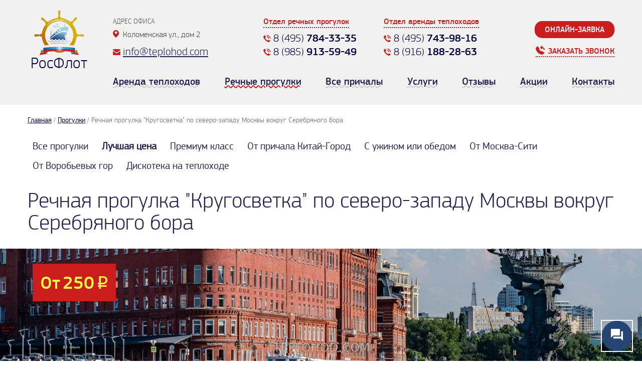

--- FILE ---
content_type: text/html; charset=utf-8
request_url: https://teplohod.com/rechnaya-progulka-ot-prichala-severnoe-tushino-po-severo-zapadu-moskvy
body_size: 24520
content:
<!DOCTYPE html>
<html lang="ru-RU">

<head>
  <!--[if IE]><![endif]-->
<link rel="preconnect" href="//s3.intickets.ru" />
<meta charset="utf-8" />
<meta name="viewport" content="width=device-width" />
<link rel="shortcut icon" href="https://teplohod.com/sites/default/files/favicon.png" type="image/png" />
<link href="/sites/all/themes/shablon/fonts/pfsquaresanspro-regular.woff2" rel="preload" as="font" type="font/woff2" crossorigin="anonymous" />
<link href="/sites/all/themes/shablon/fonts/pfsquaresanspro-medium.woff2" rel="preload" as="font" type="font/woff2" crossorigin="anonymous" />
<link href="/sites/all/themes/shablon/fonts/pfsquaresanspro-light.woff2" rel="preload" as="font" type="font/woff2" crossorigin="anonymous" />
<link href="/enginel/logo.png" rel="preload" as="image" />
<link href="/sites/all/themes/shablon/images/phone.png" rel="preload" as="image" />
<meta name="description" content="Ежедневная прогулка вокруг Серебряного бора от причалов Серебряный бор-2, Серебряный бор-3 и Троице-Лыково. Судоходная компания РОСФЛОТ - речные прогулки по Москве-реке." />
<meta name="abstract" content="Судоходная компания РОСФЛОТ предлагаем речные прогулки по Северо-Западу Москвы, водохранилищам, каналу им. Москвы. и вокруг Серебряного бора." />
<meta name="keywords" content="Прогулка на теплоходе в Серебряном бору, речная прогулка вокруг Серебряного бора" />
<meta name="generator" content="Drupal 7 (https://www.drupal.org)" />
<link rel="canonical" href="https://teplohod.com/rechnaya-progulka-ot-prichala-severnoe-tushino-po-severo-zapadu-moskvy" />
<link rel="shortlink" href="https://teplohod.com/node/1788" />
<meta property="og:site_name" content="Росфлот" />
<meta property="og:type" content="article" />
<meta property="og:title" content="Речная прогулка &quot;Кругосветка&quot; по северо-западу Москвы вокруг Серебряного бора" />
<meta property="og:url" content="https://teplohod.com/rechnaya-progulka-ot-prichala-severnoe-tushino-po-severo-zapadu-moskvy" />
<meta property="og:description" content="Приглашаем Вас отдохнуть на просторах Серебряного бора и совершить “Кругосветку” на небольших “речных трамвайчиках”, которые ежедневно с мая по сентябрь курсируют по северо-западу Москвы. В жару здесь можно укрыться от палящего солнца, а в дождь, поднять себе настроение чашечкой ароматного чая или кофе. На борту работает кафе-бар, играет легкая фоновая музыка. Теплоход отправляется от всех указанных в описании причалов и сделав полный круг по живописному заповедному уголку Москвы, вернется к причалу отправления." />
<meta property="og:updated_time" content="2025-11-24T12:28:59+02:00" />
<meta name="twitter:card" content="summary" />
<meta name="twitter:url" content="https://teplohod.com/rechnaya-progulka-ot-prichala-severnoe-tushino-po-severo-zapadu-moskvy" />
<meta name="twitter:title" content="Речная прогулка &quot;Кругосветка&quot; по северо-западу Москвы вокруг" />
<meta name="twitter:description" content="Приглашаем Вас отдохнуть на просторах Серебряного бора и совершить “Кругосветку” на небольших “речных трамвайчиках”, которые ежедневно с мая по сентябрь курсируют по северо-западу Москвы. В жару" />
<meta property="article:published_time" content="2021-04-26T19:10:56+03:00" />
<meta property="article:modified_time" content="2025-11-24T12:28:59+02:00" />
<meta name="dcterms.title" content="Речная прогулка &quot;Кругосветка&quot; по северо-западу Москвы вокруг Серебряного бора" />
<meta name="dcterms.creator" content="Natali" />
<meta name="dcterms.description" content="Приглашаем Вас отдохнуть на просторах Серебряного бора и совершить “Кругосветку” на небольших “речных трамвайчиках”, которые ежедневно с мая по сентябрь курсируют по северо-западу Москвы. В жару здесь можно укрыться от палящего солнца, а в дождь, поднять себе настроение чашечкой ароматного чая или кофе. На борту работает кафе-бар, играет легкая фоновая музыка. Теплоход отправляется от всех указанных в описании причалов и сделав полный круг по живописному заповедному уголку Москвы, вернется к причалу отправления." />
<meta name="dcterms.date" content="2021-04-26T19:10+03:00" />
<meta name="dcterms.type" content="Text" />
<meta name="dcterms.format" content="text/html" />
<meta name="dcterms.identifier" content="https://teplohod.com/rechnaya-progulka-ot-prichala-severnoe-tushino-po-severo-zapadu-moskvy" />
<meta name="dcterms.language" content="ru" />
<title>Речная прогулка по северо-западу от причалов Серебряного бора</title>
  <link rel="stylesheet" href="//s3.intickets.ru/intickets.min.css" media="all" />
<link rel="stylesheet" href="/sites/default/files/advagg_css/css__pRIPt-Kqtq7R3gGH5xk1syq83oj80mU6aZkJq3fjJj4__4csB9aiz8hbjr83-ito235EQRl3q8ycAcOtzXPvdef4__r1VL79snadcQfqdHo4aA2RKS4FhnUc2RMbPpVulVtq4.css" media="all" />
<link rel="stylesheet" href="/sites/default/files/advagg_css/css__5jkGIQ0nsqjr5rdNw4IU7gXqOq1xSGPS2Zy0AUGn0rc__oiMi4_vFFZvJ0etqAwB2QAroH2mQM2OhfcBKD8n8ONs__r1VL79snadcQfqdHo4aA2RKS4FhnUc2RMbPpVulVtq4.css" media="all" />
<link rel="stylesheet" href="/sites/default/files/advagg_css/css__8G_KhNEQQnr64ryGMSvavmodDUQ7t1rQZk4gl69Ghuo__7g40UeM74r8hkrzDC6Hbb7RReIGNu-Jsb5XAbAPKIeA__r1VL79snadcQfqdHo4aA2RKS4FhnUc2RMbPpVulVtq4.css" media="all" />
<link rel="stylesheet" href="/sites/default/files/advagg_css/css__Vnj_YIP4-H5khOU82vlYIhM4dK-qHAzSx0u1m1ZJdpg__1b-eHQvcDVTJT9FrbsJt9FKUgxyCtgBsrtWaqTy9eAQ__r1VL79snadcQfqdHo4aA2RKS4FhnUc2RMbPpVulVtq4.css" media="all" />
<link rel="stylesheet" href="/sites/default/files/advagg_css/css__aWsL-yTddfKAi-VSQ-XmE4zxCl0BGirGi-SjDWxXk-M__Y6bBekQk8AickXKski8dKfK6N939oCFkiyFt8Q6FG4g__r1VL79snadcQfqdHo4aA2RKS4FhnUc2RMbPpVulVtq4.css" media="all" />
<link rel="stylesheet" href="/sites/default/files/advagg_css/css__ScSOiJIo7m_v1u85cL_OamMp98FjO1LkKX-_RoOc3CQ__4jUGzcU89E3M6KjJ4Vd7qlsxE9PLcOgd0gJvl7w4zVg__r1VL79snadcQfqdHo4aA2RKS4FhnUc2RMbPpVulVtq4.css" media="all" />
<link rel="stylesheet" href="/sites/default/files/advagg_css/css__rpCgjaQ-Nt0u54CAvozjSAxc3TuI7GisRe1qmVgc3Wk__xo3N1nALDvi1QTUZqW9o1bmqIcsiCmd3dT6_vdC04i8__r1VL79snadcQfqdHo4aA2RKS4FhnUc2RMbPpVulVtq4.css" media="all" />
  <script src="/sites/default/files/advagg_js/js__76nhs6-tmYq2sEbI4ycg8pIxaQXr4xmLMEH2MAdpM3M__XLDAnM5YdeLRwV_ksdfMzES26rG_SeOLsAYi5r1uElw__r1VL79snadcQfqdHo4aA2RKS4FhnUc2RMbPpVulVtq4.js"></script>
<script>
jQuery.extend(Drupal.settings, {"basePath":"\/","pathPrefix":"","setHasJsCookie":0,"ajaxPageState":{"theme":"shablon","theme_token":"fknz0afWAMsDRe8cOp5aXZw9UVWv6m3qWhjDzprOIaA","jquery_version":"1.12","jquery_version_token":"xVeUUi0kERa5nAgJINgBVESlgsfkgQkBamPNc3VjHr0","css":{"\/\/s3.intickets.ru\/intickets.min.css":1,"modules\/system\/system.base.css":1,"modules\/system\/system.menus.css":1,"modules\/system\/system.messages.css":1,"modules\/system\/system.theme.css":1,"misc\/ui\/jquery.ui.core.css":1,"misc\/ui\/jquery.ui.theme.css":1,"misc\/ui\/jquery.ui.datepicker.css":1,"sites\/all\/modules\/colorbox_node\/colorbox_node.css":1,"modules\/comment\/comment.css":1,"sites\/all\/modules\/custom_responsive_iframe_filter\/custom_responsive_iframe_filter.css":1,"modules\/field\/theme\/field.css":1,"modules\/node\/node.css":1,"modules\/user\/user.css":1,"sites\/all\/modules\/youtube\/css\/youtube.css":1,"sites\/all\/modules\/views\/css\/views.css":1,"sites\/all\/modules\/back_to_top\/css\/back_to_top.css":1,"sites\/all\/modules\/ckeditor\/css\/ckeditor.css":1,"sites\/all\/modules\/block_refresh\/css\/block_refresh.css":1,"sites\/all\/libraries\/colorbox\/example3\/colorbox.css":1,"sites\/all\/modules\/ctools\/css\/ctools.css":1,"sites\/all\/libraries\/Swiper\/dist\/css\/swiper.css":1,"sites\/all\/libraries\/photoswipe\/photoswipe.css":1,"sites\/all\/libraries\/photoswipe\/default-skin\/default-skin.css":1,"sites\/all\/modules\/custom_image_field_formatters\/css\/swipe_gallery.css":1,"sites\/all\/modules\/webform\/css\/webform.css":1,"sites\/all\/themes\/shablon\/css\/style.css":1,"sites\/all\/themes\/shablon\/css\/main.css":1,"sites\/all\/themes\/shablon\/css\/bem.css":1,"sites\/all\/themes\/shablon\/css\/media.css":1,"sites\/all\/themes\/shablon\/assets\/arcontactus\/arcontactus_custom.min.css":1,"sites\/all\/themes\/shablon\/assets\/arcontactus\/arcontactus_custom_style.css":1},"js":{"misc\/jquery-extend-3.4.0.js":1,"misc\/jquery-html-prefilter-3.5.0-backport.js":1,"sites\/all\/modules\/jquery_update\/js\/jquery_browser.js":1,"sites\/all\/modules\/jquery_update\/replace\/ui\/ui\/minified\/jquery.ui.core.min.js":1,"sites\/all\/modules\/jquery_update\/replace\/ui\/ui\/minified\/jquery.ui.effect.min.js":1,"sites\/all\/modules\/jquery_update\/replace\/ui\/external\/jquery.cookie.js":1,"sites\/all\/modules\/jquery_update\/replace\/jquery.form\/4\/jquery.form.min.js":1,"\/\/s3.intickets.ru\/intickets.min.js":1,"sites\/all\/libraries\/history.js\/scripts\/bundled\/html4+html5\/jquery.history.js":1,"sites\/all\/modules\/jquery_update\/replace\/ui\/ui\/minified\/jquery.ui.datepicker.min.js":1,"misc\/ui\/jquery.ui.datepicker-1.13.0-backport.js":1,"modules\/locale\/locale.datepicker.js":1,"misc\/form-single-submit.js":1,"sites\/all\/modules\/jquery_update\/js\/jquery_update.js":1,"sites\/all\/modules\/entityreference\/js\/entityreference.js":1,"sites\/all\/modules\/back_to_top\/js\/back_to_top.js":1,"public:\/\/languages\/ru_q4uqf-WhnzLT3UQo9K9nXdfqChcpivJiyoJ7zjRUjcY.js":1,"sites\/all\/libraries\/colorbox\/jquery.colorbox-min.js":1,"sites\/all\/modules\/colorbox\/js\/colorbox.js":1,"sites\/all\/modules\/colorbox\/js\/colorbox_load.js":1,"sites\/all\/modules\/colorbox\/js\/colorbox_inline.js":1,"sites\/all\/modules\/views\/js\/base.js":1,"misc\/progress.js":1,"misc\/collapse.js":1,"misc\/form.js":1,"sites\/all\/libraries\/Swiper\/dist\/js\/swiper.min.js":1,"sites\/all\/libraries\/photoswipe\/photoswipe.min.js":1,"sites\/all\/libraries\/photoswipe\/photoswipe-ui-default.min.js":1,"sites\/all\/modules\/views\/js\/ajax_view.js":1,"sites\/all\/modules\/better_exposed_filters\/better_exposed_filters.js":1,"sites\/all\/libraries\/jQuery.blockUI\/jquery.blockUI.js":1,"sites\/all\/modules\/custom_cruises\/custom_cruises.js":1,"sites\/all\/modules\/antibot\/js\/antibot.js":1,"sites\/all\/modules\/webform\/js\/webform.js":1,"sites\/all\/modules\/views_ajax_history\/views_ajax_history.js":1,"sites\/all\/modules\/colorbox_node\/colorbox_node.js":1,"sites\/all\/themes\/shablon\/js\/custom.js":1,"sites\/all\/themes\/shablon\/js\/stopmenu.js":1,"sites\/all\/themes\/shablon\/js\/plus-minus.js":1,"sites\/all\/themes\/shablon\/js\/jquery.lookingfor.min.js":1,"sites\/all\/themes\/shablon\/js\/modernizr-touch-events.min.js":1,"sites\/all\/themes\/shablon\/js\/jquery.lazy.custom_build.min.js":1,"sites\/all\/modules\/block_refresh\/js\/block_refresh.js":1,"sites\/all\/themes\/shablon\/js\/scrollMonitor.js":1,"sites\/all\/modules\/custom_image_field_formatters\/js\/photo_gallery_init.js":1,"sites\/all\/themes\/shablon\/assets\/arcontactus\/arcontactus_custom.js":1,"sites\/all\/themes\/shablon\/assets\/arcontactus\/arcontactus_init.js":1,"sites\/all\/modules\/jquery_update\/replace\/jquery\/1.12\/jquery.min.js":1,"misc\/jquery.once.js":1,"misc\/drupal.js":1,"misc\/ajax.js":1}},"block_refresh":{"settings":{"block-webform-client-block-1310":{"arguments":0,"auto":0,"block":{"block":"webform","delta":"client-block-1310"},"bypass_external_cache":"","bypass_page_cache":0,"element":"block-webform-client-block-1310","init":1,"manual":0,"panels":0,"timer":"120"},"block-webform-client-block-1314":{"arguments":0,"auto":0,"block":{"block":"webform","delta":"client-block-1314"},"bypass_external_cache":"","bypass_page_cache":0,"element":"block-webform-client-block-1314","init":1,"manual":0,"panels":0,"timer":"120"},"block-webform-client-block-1385":{"arguments":0,"auto":0,"block":{"block":"webform","delta":"client-block-1385"},"bypass_external_cache":"","bypass_page_cache":0,"element":"block-webform-client-block-1385","init":1,"manual":0,"panels":0,"timer":"120"},"block-webform-client-block-1386":{"arguments":0,"auto":0,"block":{"block":"webform","delta":"client-block-1386"},"bypass_external_cache":"","bypass_page_cache":0,"element":"block-webform-client-block-1386","init":1,"manual":0,"panels":0,"timer":"120"},"block-webform-client-block-1401":{"arguments":0,"auto":0,"block":{"block":"webform","delta":"client-block-1401"},"bypass_external_cache":"","bypass_page_cache":0,"element":"block-webform-client-block-1401","init":1,"manual":0,"panels":0,"timer":"120"},"block-webform-client-block-1534":{"arguments":0,"auto":0,"block":{"block":"webform","delta":"client-block-1534"},"bypass_external_cache":"","bypass_page_cache":0,"element":"block-webform-client-block-1534","init":1,"manual":0,"panels":0,"timer":"120"}},"args":["node","1788"],"query":""},"colorbox":{"transition":"elastic","speed":"350","opacity":"0.85","slideshow":false,"slideshowAuto":true,"slideshowSpeed":"2500","slideshowStart":"start slideshow","slideshowStop":"stop slideshow","current":"{current} of {total}","previous":"\u00ab Prev","next":"Next \u00bb","close":"Close","overlayClose":true,"returnFocus":false,"maxWidth":"98%","maxHeight":"98%","initialWidth":"300","initialHeight":"250","fixed":true,"scrolling":true,"mobiledetect":false,"mobiledevicewidth":"480px","file_public_path":"\/sites\/default\/files","specificPagesDefaultValue":"admin*\nimagebrowser*\nimg_assist*\nimce*\nnode\/add\/*\nnode\/*\/edit\nprint\/*\nprintpdf\/*\nsystem\/ajax\nsystem\/ajax\/*"},"better_exposed_filters":{"views":{"cruises":{"displays":{"block_3":{"filters":[]},"block_4":{"filters":[]},"block_7":{"filters":[]},"block_1":{"filters":[]}}},"search_name":{"displays":{"block":{"filters":[]}}},"map_tours":{"displays":{"block":{"filters":[]}}},"inline_gallery":{"displays":{"block_1":{"filters":[]}}},"teplohody_":{"displays":{"block_2":{"filters":[]}}},"return_ticket":{"displays":{"block":{"filters":[]}}},"piers_map":{"displays":{"block":{"filters":[]},"block_1":{"filters":[]},"block_2":{"filters":[]},"block_3":{"filters":[]}}}},"datepicker":false,"slider":false,"settings":[],"autosubmit":false},"viewsAjaxHistory":{"renderPageItem":0},"views":{"ajax_path":"\/views\/ajax","ajaxViews":{"views_dom_id:057bcc05e3b3c00df1c6b3c9cb2e96b0":{"view_name":"cruises","view_display_id":"block_7","view_args":"1788","view_path":"node\/1788","view_base_path":"pogulka","view_dom_id":"057bcc05e3b3c00df1c6b3c9cb2e96b0","pager_element":0},"views_dom_id:24d2124053e2aab9807b5d514b94eb8e":{"view_name":"teplohody_","view_display_id":"block_2","view_args":"1788","view_path":"node\/1788","view_base_path":null,"view_dom_id":"24d2124053e2aab9807b5d514b94eb8e","pager_element":0}}},"urlIsAjaxTrusted":{"\/views\/ajax":true,"\/podbor-teplohoda":true,"\/system\/ajax":true,"\/rechnaya-progulka-ot-prichala-severnoe-tushino-po-severo-zapadu-moskvy":true},"back_to_top":{"back_to_top_button_trigger":"100","back_to_top_button_text":"Back to top","#attached":{"library":[["system","ui"]]}},"antibot":{"forms":{"webform-client-form-1385":{"action":"\/rechnaya-progulka-ot-prichala-severnoe-tushino-po-severo-zapadu-moskvy","key":"b371fbcc8e0226eb8ddbe224749e03d2"},"webform-client-form-1386":{"action":"\/rechnaya-progulka-ot-prichala-severnoe-tushino-po-severo-zapadu-moskvy","key":"eeb3819813c756bbb521045dd50e43e1"}}},"ajax":{"edit-webform-ajax-submit-1385":{"callback":"webform_ajax_callback","wrapper":"webform-ajax-wrapper-1385","progress":{"message":"","type":"throbber"},"event":"click","url":"\/system\/ajax","submit":{"_triggering_element_name":"op","_triggering_element_value":"\u0417\u0410\u041a\u0410\u0417\u0410\u0422\u042c \u0417\u0412\u041e\u041d\u041e\u041a"}},"edit-webform-ajax-submit-1386":{"callback":"webform_ajax_callback","wrapper":"webform-ajax-wrapper-1386","progress":{"message":"","type":"throbber"},"event":"click","url":"\/system\/ajax","submit":{"_triggering_element_name":"op","_triggering_element_value":"\u041e\u0422\u041f\u0420\u0410\u0412\u0418\u0422\u042c \u0417\u0410\u042f\u0412\u041a\u0423"}}},"jquery":{"ui":{"datepicker":{"isRTL":false,"firstDay":"1"}}},"colorbox_node":{"width":"600px","height":"600px"}});
</script>
<meta name="viewport" content="width=device-width, initial-scale=1.0">
<link rel="apple-touch-icon-precomposed" sizes="144x144" href="/icons/apple-touch-icon-144x144-precomposed.png" />
<link rel="apple-touch-icon-precomposed" sizes="120x120" href="/icons/apple-touch-icon-120x120-precomposed.png" />
<link rel="apple-touch-icon-precomposed" sizes="114x114" href="/icons/apple-touch-icon-114x114-precomposed.png" />
<link rel="apple-touch-icon-precomposed" sizes="72x72" href="/icons/apple-touch-icon-72x72-precomposed.png" />
<link rel="apple-touch-icon-precomposed" href="/icons/apple-touch-icon-57x57-precomposed.png" />

  <!-- Yandex.Metrika counter -->
  <script type="text/javascript" >
    (function(m,e,t,r,i,k,a){m[i]=m[i]||function(){(m[i].a=m[i].a||[]).push(arguments)};
      m[i].l=1*new Date();k=e.createElement(t),a=e.getElementsByTagName(t)[0],k.async=1,k.src=r,a.parentNode.insertBefore(k,a)})
    (window, document, "script", "https://mc.yandex.ru/metrika/tag.js", "ym");

    ym(51649091, "init", {
      clickmap:true,
      trackLinks:true,
      accurateTrackBounce:true,
      webvisor:true
    });
  </script>
  <noscript><div><img src="https://mc.yandex.ru/watch/51649091" style="position:absolute; left:-9999px;" alt="" /></div></noscript>
  <!-- /Yandex.Metrika counter -->
  <!-- Global Site Tag (gtag.js) - Google Analytics -->
  <script async src="https://www.googletagmanager.com/gtag/js?id=UA-134898592-1"></script>
  <script>
    window.dataLayer = window.dataLayer || [];
    function gtag() {
      dataLayer.push(arguments);
    }
    gtag('js', new Date());

    gtag('config', 'UA-134898592-1');
  </script>
</head>
<body class="html not-front not-logged-in no-sidebars page-node page-node- page-node-1788 node-type-tours" >
  <div id="skip-link">
    <a href="#main-content" class="element-invisible element-focusable">Перейти к основному содержанию</a>
  </div>
    <!-- exposed_region -->
<div class="wrap-wid wrap-region-exposed">
	<div class="wrap">
		<div id="region-exposed">
		<div class="region region-exposed-region">
  <div id="block-views-exp-blocks-of-front-page" class="block block-views">

    <h2>Подбор теплохода</h2>
  
  <div class="content">
    <form action="/podbor-teplohoda" method="get" id="views-exposed-form-blocks-of-front-page" accept-charset="UTF-8"><div><div class="views-exposed-form">
  <div class="views-exposed-widgets clearfix">
          <div id="edit-field-categories-tid-wrapper" class="views-exposed-widget views-widget-filter-field_categories_tid">
                        <div class="views-widget">
          <div class="form-item form-type-select form-item-field-categories-tid">
 <select id="edit-field-categories-tid" name="field_categories_tid" class="form-select"><option value="All" selected="selected">Количество гостей</option><option value="1">до 35 гостей</option><option value="2">от 35 до 80 гостей</option><option value="3">от 80 до 150 гостей</option><option value="4"> от 150 до 500 гостей</option><option value="5">Панорамные</option><option value="96">Яхты</option></select>
</div>
        </div>
              </div>
          <div id="edit-rent-cost-wrapper" class="views-exposed-widget views-widget-filter-term_node_tid_depth">
                        <div class="views-widget">
          <div class="form-item form-type-select form-item-rent-cost">
 <select id="edit-rent-cost" name="rent_cost" class="form-select"><option value="All" selected="selected">Аренда ₽/час</option><option value="8">До 6 000  p/час</option><option value="9">До 10 000 p/час</option><option value="10">До 15 000 p/час</option><option value="11">До 20 000 p/час</option><option value="13">До 50 000 p/час</option><option value="14">Свыше 50 000 p/час</option></select>
</div>
        </div>
              </div>
                    <div class="views-exposed-widget views-submit-button">
      <input type="submit" id="edit-submit-blocks-of-front" value="Подобрать теплоход" class="form-submit" />    </div>
      </div>
</div>
</div></form>  </div>
</div>
</div>
 <!-- /.region -->
		</div>
	</div>
</div>
<!-- end exposed_region -->

<!-- header -->
<div class="wrap-wid wrap-top-one">
<div class="wrap">
  <div class="user-menu-wrapper  clearfix">
    <div class="full-wrap">
      <div class="region region-user-menu">
  <div id="block-block-1" class="block block-block">

    
  <div class="content">
    <div id="site-name"><a href="/"><img src="/enginel/logo.png" alt="logo" /></a><br />
<p class="name-site">РосФлот</p>
</div>
<div class="mobi-vertical">
<p class="monotype">РосФлот</p>
</div>
  </div>
</div>
<div id="block-block-2" class="block block-block">

    
  <div class="content">
    <p class="pishite">Адрес офиса</p>
<p class="our-adress">Коломенская ул., дом 2</p>
<p class="head-mail"><a href="mailto:info@teplohod.com">info@teplohod.com</a></p>
  </div>
</div>
<div id="block-block-3" class="block block-block">

    
  <div class="content">
    <p><a class="pishite" href="/rechnye-progulki">Отдел речных прогулок</a></p>
<p class="teleph"><a class="phone-link" href="tel:84957843335" rel="nofollow">8 (495) <span class="tel-krup">784-33-35</span></a></p>
<p class="teleph"><a class="phone-link" href="tel:89859135949" rel="nofollow">8 (985) <span class="tel-krup">913-59-49</span></a></p>
  </div>
</div>
<div id="block-block-4" class="block block-block">

    
  <div class="content">
    <p><a class="pishite" href="/">Отдел аренды теплоходов</a></p>
<p class="teleph"><a class="phone-link" href="tel:84957439816" rel="nofollow">8 (495) <span class="tel-krup">743-98-16</span></a></p>
<p class="teleph"><a class="phone-link" href="tel:89161882863" rel="nofollow">8 (916) <span class="tel-krup">188-28-63</span></a></p>
  </div>
</div>
<div id="block-block-30" class="block block-block">

    
  <div class="content">
    <p><a class="pishite" href="/rechnye-progulki">Отдел речных прогулок</a></p>
<p class="teleph"><a class="phone-link" href="tel:84957843335" rel="nofollow">8 (495) <span class="tel-krup">784-33-35</span></a></p>
<p class="teleph"><a class="phone-link" href="tel:89859135949" rel="nofollow">8 (985) <span class="tel-krup">913-59-49</span></a></p>
  </div>
</div>
<div id="block-block-5" class="block block-block">

    
  <div class="content">
    <p class="head-mail bl-mobi"><a href="mailto:info@teplohod.com">info@teplohod.com</a></p>
<p class="zayavka"><button class="colorbox-node txttop" data-href="/onlayn-zayavka?width=480&amp;height=760">ОНЛАЙН-ЗАЯВКА</button></p>
<p class="zvonok"><button class="colorbox-node txttop" data-href="/zakazat-zvonok?width=480&amp;height=405">ЗАКАЗАТЬ ЗВОНОК</button></p>
  </div>
</div>
</div>
 <!-- /.region -->
	  <div class="region region-redi-width">
  <div id="block-block-26" class="block block-block">

    
  <div class="content">
    <p><a class="colorbox-inline txttop" href="?width=490&amp;height=700&amp;inline=true#block-views-exp-blocks-of-front-page"><img alt="ссылка на блок" src="/enginel/linka.png" /></a></p>
  </div>
</div>
<div id="block-menu-menu-menu-pk" class="block block-menu">

    
  <div class="content">
    <ul class="menu"><li class="first leaf menu-item-558"><a href="/arenda-teplohoda-v-moskve-ot-sobstvennika" title="">Аренда теплоходов</a></li>
<li class="leaf menu-item-2164"><a href="/rechnye-progulki" title="">Речные прогулки</a></li>
<li class="leaf menu-item-853"><a href="/podbor-teplohoda">Подбор теплохода</a></li>
<li class="leaf menu-item-2123"><a href="/prichaly-moskvy">Все причалы</a></li>
<li class="leaf menu-item-516"><a href="/uslugi-kompanii">Услуги</a></li>
<li class="leaf menu-item-517"><a href="/arenda-teplohoda-otzyvy" title="">Отзывы</a></li>
<li class="leaf menu-item-518"><a href="/akcii">Акции</a></li>
<li class="last leaf menu-item-520"><a href="/kontakty">Контакты</a></li>
</ul>  </div>
</div>
</div>
 <!-- /.region -->
    </div>
  </div>
</div>
  <div class="user-menu-border">
  </div>
</div>
<!-- end header -->
<!-- main-menu -->
<div class="wrap-wid header">
  <div class="menu-wrap">
    <div class="full-wrap clearfix">
      <div id="main-menu" class="navigation">
	  <div class="top-lin"><span id="teploh">Виды<br>теплоходов</span></div>
        <a class="nav-toggle" href="#">Меню</a>
<div class="teleph-lin"><a href="tel:84957439816">0</a></div>
        <div class="menu-navigation-container">
          <ul class="menu"><li class="first leaf menu-item-867"><a href="/arenda-teplohoda-v-moskve-ot-sobstvennika">Аренда теплохода</a></li>
<li class="leaf menu-item-1729"><a href="/rechnye-progulki" title="">Речные прогулки</a></li>
<li class="leaf menu-item-219"><a href="/podbor-teplohoda" title="">Подбор теплохода</a></li>
<li class="leaf menu-item-2122"><a href="/prichaly-moskvy" title="">Причалы</a></li>
<li class="leaf menu-item-559"><a href="/meropriyatiya-na-teplohode" title="">Мероприятия</a></li>
<li class="collapsed menu-item-2570"><a href="/marshruty">Маршруты</a></li>
<li class="leaf menu-item-560"><a href="/uslugi-kompanii">Услуги</a></li>
<li class="leaf menu-item-561"><a href="/arenda-teplohoda-otzyvy">Отзывы</a></li>
<li class="leaf menu-item-562"><a href="/akcii">Акции</a></li>
<li class="leaf menu-item-868"><a href="/prichaly-moskvy">Причалы</a></li>
<li class="last leaf menu-item-563"><a href="/kontakty">Контакты</a></li>
</ul>        </div>
        <div class="clear"></div>
<div id="ClOpBlock" class="block block-menu" style="display:none;">
<div class="content">
<div id="searching" class="myni-block">

<a class="otkryv" href="#"><img alt="ссылка на блок" src="/enginel/search-name.png"></a>

  <div id="searchingblock" class="switch-content" style="display:none;">
<div class="view view-search-name view-id-search_name view-display-id-block view-dom-id-20ac87aa25f72764176fb8a6c95bce3b">
        
  
  
      <div class="view-content">
        <div class="views-row views-row-1 views-row-odd views-row-first">
      
  <div class="views-field views-field-field-name-ship">        <div class="field-content"><a href="/teplohod-avgustina">Августина</a></div>  </div>  </div>
  <div class="views-row views-row-2 views-row-even">
      
  <div class="views-field views-field-field-name-ship">        <div class="field-content"><a href="/teplohod-aleksandriya">Александрия</a></div>  </div>  </div>
  <div class="views-row views-row-3 views-row-odd">
      
  <div class="views-field views-field-field-name-ship">        <div class="field-content"><a href="/teplohod-aleksiya">Алексия</a></div>  </div>  </div>
  <div class="views-row views-row-4 views-row-even">
      
  <div class="views-field views-field-field-name-ship">        <div class="field-content"><a href="/teplohod-anna-karenina">Анна Каренина</a></div>  </div>  </div>
  <div class="views-row views-row-5 views-row-odd">
      
  <div class="views-field views-field-field-name-ship">        <div class="field-content"><a href="/teplohod-arturs">Артурс</a></div>  </div>  </div>
  <div class="views-row views-row-6 views-row-even">
      
  <div class="views-field views-field-field-name-ship">        <div class="field-content"><a href="/teplohod-bars">Барс</a></div>  </div>  </div>
  <div class="views-row views-row-7 views-row-odd">
      
  <div class="views-field views-field-field-name-ship">        <div class="field-content"><a href="/teplohod-blagodat">Благодать</a></div>  </div>  </div>
  <div class="views-row views-row-8 views-row-even">
      
  <div class="views-field views-field-field-name-ship">        <div class="field-content"><a href="/teplohod-bogema">Богема</a></div>  </div>  </div>
  <div class="views-row views-row-9 views-row-odd">
      
  <div class="views-field views-field-field-name-ship">        <div class="field-content"><a href="/teplohod-vatel">Ватель</a></div>  </div>  </div>
  <div class="views-row views-row-10 views-row-even">
      
  <div class="views-field views-field-field-name-ship">        <div class="field-content"><a href="/teplohod-vdohnovenie">Вдохновение</a></div>  </div>  </div>
  <div class="views-row views-row-11 views-row-odd">
      
  <div class="views-field views-field-field-name-ship">        <div class="field-content"><a href="/teplohod-gzhel">Гжель</a></div>  </div>  </div>
  <div class="views-row views-row-12 views-row-even">
      
  <div class="views-field views-field-field-name-ship">        <div class="field-content"><a href="/teplohod-gnezdo-gluharya">Гнездо Глухаря</a></div>  </div>  </div>
  <div class="views-row views-row-13 views-row-odd">
      
  <div class="views-field views-field-field-name-ship">        <div class="field-content"><a href="/teplohod-delfin">Дельфин</a></div>  </div>  </div>
  <div class="views-row views-row-14 views-row-even">
      
  <div class="views-field views-field-field-name-ship">        <div class="field-content"><a href="/teplohod-derzhava">Держава</a></div>  </div>  </div>
  <div class="views-row views-row-15 views-row-odd">
      
  <div class="views-field views-field-field-name-ship">        <div class="field-content"><a href="/teplohod-dunay">Дунай</a></div>  </div>  </div>
  <div class="views-row views-row-16 views-row-even">
      
  <div class="views-field views-field-field-name-ship">        <div class="field-content"><a href="/teplohod-zhemchuzhina">Жемчужина</a></div>  </div>  </div>
  <div class="views-row views-row-17 views-row-odd">
      
  <div class="views-field views-field-field-name-ship">        <div class="field-content"><a href="/teplohod-zabava">Забава</a></div>  </div>  </div>
  <div class="views-row views-row-18 views-row-even">
      
  <div class="views-field views-field-field-name-ship">        <div class="field-content"><a href="/teplohod-imperator">Император</a></div>  </div>  </div>
  <div class="views-row views-row-19 views-row-odd">
      
  <div class="views-field views-field-field-name-ship">        <div class="field-content"><a href="/teplohod-imperatrica">Императрица</a></div>  </div>  </div>
  <div class="views-row views-row-20 views-row-even">
      
  <div class="views-field views-field-field-name-ship">        <div class="field-content"><a href="/teplohod-indigo">Индиго</a></div>  </div>  </div>
  <div class="views-row views-row-21 views-row-odd">
      
  <div class="views-field views-field-field-name-ship">        <div class="field-content"><a href="/teplohod-kastor-1">Кастор-1</a></div>  </div>  </div>
  <div class="views-row views-row-22 views-row-even">
      
  <div class="views-field views-field-field-name-ship">        <div class="field-content"><a href="/teplohod-konkord">Конкорд</a></div>  </div>  </div>
  <div class="views-row views-row-23 views-row-odd">
      
  <div class="views-field views-field-field-name-ship">        <div class="field-content"><a href="/teplohod-krokus">Крокус</a></div>  </div>  </div>
  <div class="views-row views-row-24 views-row-even">
      
  <div class="views-field views-field-field-name-ship">        <div class="field-content"><a href="/teplohod-laguna">Лагуна</a></div>  </div>  </div>
  <div class="views-row views-row-25 views-row-odd">
      
  <div class="views-field views-field-field-name-ship">        <div class="field-content"><a href="/teplohod-legenda-0">Легенда</a></div>  </div>  </div>
  <div class="views-row views-row-26 views-row-even">
      
  <div class="views-field views-field-field-name-ship">        <div class="field-content"><a href="/teplohod-maestro">Маэстро</a></div>  </div>  </div>
  <div class="views-row views-row-27 views-row-odd">
      
  <div class="views-field views-field-field-name-ship">        <div class="field-content"><a href="/teplohod-mir">Мир</a></div>  </div>  </div>
  <div class="views-row views-row-28 views-row-even">
      
  <div class="views-field views-field-field-name-ship">        <div class="field-content"><a href="/teplohod-moskva-river">Москва Ривер</a></div>  </div>  </div>
  <div class="views-row views-row-29 views-row-odd">
      
  <div class="views-field views-field-field-name-ship">        <div class="field-content"><a href="/teplohod-novaya-zvezda-105">Новая звезда</a></div>  </div>  </div>
  <div class="views-row views-row-30 views-row-even">
      
  <div class="views-field views-field-field-name-ship">        <div class="field-content"><a href="/teplohod-otrada">Отрада</a></div>  </div>  </div>
  <div class="views-row views-row-31 views-row-odd">
      
  <div class="views-field views-field-field-name-ship">        <div class="field-content"><a href="/teplohod-palma-de-sochi">Пальма де Сочи</a></div>  </div>  </div>
  <div class="views-row views-row-32 views-row-even">
      
  <div class="views-field views-field-field-name-ship">        <div class="field-content"><a href="/teplohod-rio-1">Париход</a></div>  </div>  </div>
  <div class="views-row views-row-33 views-row-odd">
      
  <div class="views-field views-field-field-name-ship">        <div class="field-content"><a href="/teplohod-petrovich">Петрович</a></div>  </div>  </div>
  <div class="views-row views-row-34 views-row-even">
      
  <div class="views-field views-field-field-name-ship">        <div class="field-content"><a href="/teplohod-pozitiv">Позитив</a></div>  </div>  </div>
  <div class="views-row views-row-35 views-row-odd">
      
  <div class="views-field views-field-field-name-ship">        <div class="field-content"><a href="/teplohod-port-artur">Порт-Артур</a></div>  </div>  </div>
  <div class="views-row views-row-36 views-row-even">
      
  <div class="views-field views-field-field-name-ship">        <div class="field-content"><a href="/teplohod-poruchik-rzhevskiy">Поручик Ржевский</a></div>  </div>  </div>
  <div class="views-row views-row-37 views-row-odd">
      
  <div class="views-field views-field-field-name-ship">        <div class="field-content"><a href="/teplohod-praga">Прага</a></div>  </div>  </div>
  <div class="views-row views-row-38 views-row-even">
      
  <div class="views-field views-field-field-name-ship">        <div class="field-content"><a href="/teplohod-river-laundzh">Ривер Лаундж</a></div>  </div>  </div>
  <div class="views-row views-row-39 views-row-odd">
      
  <div class="views-field views-field-field-name-ship">        <div class="field-content"><a href="/teplohod-river-palas">Ривер Палас</a></div>  </div>  </div>
  <div class="views-row views-row-40 views-row-even">
      
  <div class="views-field views-field-field-name-ship">        <div class="field-content"><a href="/teplohod-rivera">Ривьера</a></div>  </div>  </div>
  <div class="views-row views-row-41 views-row-odd">
      
  <div class="views-field views-field-field-name-ship">        <div class="field-content"><a href="/teplohod-rio-4-0">Рио-4</a></div>  </div>  </div>
  <div class="views-row views-row-42 views-row-even">
      
  <div class="views-field views-field-field-name-ship">        <div class="field-content"><a href="/teplohod-redisson">Рэдиссон</a></div>  </div>  </div>
  <div class="views-row views-row-43 views-row-odd">
      
  <div class="views-field views-field-field-name-ship">        <div class="field-content"><a href="/teplohod-redisson-cvetochnaya-flotiliya">Рэдиссон Цветочная Флотилия</a></div>  </div>  </div>
  <div class="views-row views-row-44 views-row-even">
      
  <div class="views-field views-field-field-name-ship">        <div class="field-content"><a href="/teplohod-svetoch">Светоч</a></div>  </div>  </div>
  <div class="views-row views-row-45 views-row-odd">
      
  <div class="views-field views-field-field-name-ship">        <div class="field-content"><a href="/teplohod-sobol">Соболь</a></div>  </div>  </div>
  <div class="views-row views-row-46 views-row-even">
      
  <div class="views-field views-field-field-name-ship">        <div class="field-content"><a href="/teplohod-soyuz">Союз</a></div>  </div>  </div>
  <div class="views-row views-row-47 views-row-odd">
      
  <div class="views-field views-field-field-name-ship">        <div class="field-content"><a href="/teplohod-strelna">Стрельна</a></div>  </div>  </div>
  <div class="views-row views-row-48 views-row-even">
      
  <div class="views-field views-field-field-name-ship">        <div class="field-content"><a href="/teplohod-unikum">Уникум</a></div>  </div>  </div>
  <div class="views-row views-row-49 views-row-odd">
      
  <div class="views-field views-field-field-name-ship">        <div class="field-content"><a href="/teplohod-falkon">Фалькон</a></div>  </div>  </div>
  <div class="views-row views-row-50 views-row-even">
      
  <div class="views-field views-field-field-name-ship">        <div class="field-content"><a href="/teplohod-faraon">Фараон</a></div>  </div>  </div>
  <div class="views-row views-row-51 views-row-odd">
      
  <div class="views-field views-field-field-name-ship">        <div class="field-content"><a href="/teplohod-flibuster">Флибустьер</a></div>  </div>  </div>
  <div class="views-row views-row-52 views-row-even">
      
  <div class="views-field views-field-field-name-ship">        <div class="field-content"><a href="/teplohod-chizhik">Чижик 1</a></div>  </div>  </div>
  <div class="views-row views-row-53 views-row-odd">
      
  <div class="views-field views-field-field-name-ship">        <div class="field-content"><a href="/teplohod-chizhik-2">Чижик 2</a></div>  </div>  </div>
  <div class="views-row views-row-54 views-row-even">
      
  <div class="views-field views-field-field-name-ship">        <div class="field-content"><a href="/yahta-azimut-68">Яхта &quot;Azimut-68&quot;</a></div>  </div>  </div>
  <div class="views-row views-row-55 views-row-odd">
      
  <div class="views-field views-field-field-name-ship">        <div class="field-content"><a href="/yahta-fairline-squadron-74">Яхта &quot;Fairline Squadron 74&quot;</a></div>  </div>  </div>
  <div class="views-row views-row-56 views-row-even">
      
  <div class="views-field views-field-field-name-ship">        <div class="field-content"><a href="/yahta-princess-54">Яхта &quot;Princess-54&quot;</a></div>  </div>  </div>
  <div class="views-row views-row-57 views-row-odd">
      
  <div class="views-field views-field-field-name-ship">        <div class="field-content"><a href="/yahta-sunsekeer-44">Яхта &quot;Sunsekeer 44&quot;</a></div>  </div>  </div>
  <div class="views-row views-row-58 views-row-even">
      
  <div class="views-field views-field-field-name-ship">        <div class="field-content"><a href="/yahta-sunsekeer-50">Яхта &quot;Sunsekeer 50&quot;</a></div>  </div>  </div>
  <div class="views-row views-row-59 views-row-odd">
      
  <div class="views-field views-field-field-name-ship">        <div class="field-content"><a href="/yahta-sunsekeer-64">Яхта &quot;Sunsekeer 64&quot;</a></div>  </div>  </div>
  <div class="views-row views-row-60 views-row-even">
      
  <div class="views-field views-field-field-name-ship">        <div class="field-content"><a href="/yahta-balu">Яхта &quot;Балу&quot;</a></div>  </div>  </div>
  <div class="views-row views-row-61 views-row-odd">
      
  <div class="views-field views-field-field-name-ship">        <div class="field-content"><a href="/yahta-madzhestik-26m">Яхта &quot;Маджестик 26м&quot;</a></div>  </div>  </div>
  <div class="views-row views-row-62 views-row-even">
      
  <div class="views-field views-field-field-name-ship">        <div class="field-content"><a href="/yahta-petropavlovsk">Яхта &quot;Петропавловск&quot;</a></div>  </div>  </div>
  <div class="views-row views-row-63 views-row-odd">
      
  <div class="views-field views-field-field-name-ship">        <div class="field-content"><a href="/yahta-ferretti-22m">Яхта &quot;Ферретти 22m&quot;</a></div>  </div>  </div>
  <div class="views-row views-row-64 views-row-even views-row-last">
      
  <div class="views-field views-field-field-name-ship">        <div class="field-content"><a href="/teplohod-yahta-redisson">Яхта Рэдиссон</a></div>  </div>  </div>
    </div>
  
  
  
  
  
  
</div>  </div>
</div>
</div>
</div>
      </div>
    </div>
  </div>
</div>
<!-- end main-menu -->

<!-- front_full -->
<div class="wrap-wid wrap-front_full">
	<div class="wrap">
		<div id="full-area" class="clearfix">
			 <!-- /.region -->
		</div>
	</div>
</div>
<!-- end front_full -->
<!-- wrap-title -->
<div class="wrap-wid wrap-title-page">
	<div class="wrap">
		<div class="clearfix">
		<div id="breadcrumbs">
			                <div class="breadcrumb" xmlns:v="http://rdf.data-vocabulary.org/#"><span class="inline odd first" typeof="v:Breadcrumb"><a href="https://teplohod.com/" rel="v:url" property="v:title">Главная</a></span> <span class="delimiter">/</span> <span class="inline even" typeof="v:Breadcrumb"><a href="https://teplohod.com/rechnye-progulki" rel="v:url" property="v:title">Прогулки</a></span> <span class="delimiter">/</span> <span class="inline odd last" typeof="v:Breadcrumb">Речная прогулка &quot;Кругосветка&quot; по северо-западу Москвы вокруг Серебряного бора</span></div>					</div>
                            <div id="block-taxonomy-menu-block-1" class="block block-taxonomy-menu-block">

    
  <div class="content">
    <ul  class="tax-menu tax-menu-cruise"><li class="tax-menu-item tax-menu-item-first"><a href="/rechnye-progulki" class="tax-menu-link">Все прогулки</a></li><li class="tax-menu-item tax-menu-item-highlighted"><a href="/luchshaya-cena" class="tax-menu-link">Лучшая цена</a></li><li class="tax-menu-item"><a href="/premium-klass" class="tax-menu-link">Премиум класс</a></li><li class="tax-menu-item"><a href="/ot-prichala-kitay-gorod" class="tax-menu-link">От причала Китай-Город</a></li><li class="tax-menu-item"><a href="/s-uzhinom-ili-obedom" class="tax-menu-link">С ужином или обедом</a></li><li class="tax-menu-item"><a href="/ot-moskva-siti" class="tax-menu-link">От Москва-Сити</a></li><li class="tax-menu-item"><a href="/ot-vorobevyh-gor" class="tax-menu-link">От Воробьевых гор</a></li><li class="tax-menu-item tax-menu-item-last"><a href="/diskoteka-na-teplohode" class="tax-menu-link">Дискотека на теплоходе</a></li></ul>  </div>
</div>
              <h1 class="page-title">Речная прогулка &quot;Кругосветка&quot; по северо-западу Москвы вокруг Серебряного бора</h1>                                                        		</div>
	</div>
</div>
<!-- end wrap-title -->

<!-- front_welcome -->
<div class="wrap-wid wrap-front_welcome">
	<div class="wrap">
		<div class="region region-front-welcome">
  <div id="block-views-cruises-block-4" class="block block-views">

    
  <div class="content">
    <div class="view view-cruises view-id-cruises view-display-id-block_4 clearfix view-dom-id-e07767d269f7169b54f3fb5dccf49f12">
        
  
  
      <div class="view-content">
        <div class="views-row views-row-1 views-row-odd views-row-first views-row-last">
      
  <div class="views-field views-field-field-tsena-ot clearfix">    <span class="views-label views-label-field-tsena-ot view-label">От</span>    <span class="field-content view-pole">250<span class="price">p</span></span>  </div>  </div>
    </div>
  
  
  
  
  
  
</div>  </div>
</div>
</div>
 <!-- /.region -->
	</div>
</div>
<!-- end front_welcome -->
<!-- slideshow -->
<div class="wrap-wid wrap-slideshow">
<div class="region region-slideshow">
  <div id="block-views-cruises-block-3" class="block block-views">

    
  <div class="content">
    <div class="view view-cruises view-id-cruises view-display-id-block_3 clearfix view-dom-id-5a99fa9664e4281f9caf86c350d70dae">
        
  
  
      <div class="view-content">
        <div class="views-row views-row-1 views-row-odd views-row-first views-row-last">
      
  <div class="views-field views-field-field-photo">        <div class="field-content"><img typeof="foaf:Image" src="https://teplohod.com/sites/default/files/styles/1920x590/public/image/tours/1788-12941.jpg?itok=tyjdtGSc&amp;c=1123f53a9d21e5510483d0016391149a" width="1920" height="590" alt="Речная прогулка &quot;Кругосветка&quot; по северо-западу Москвы вокруг Серебряного бора" /></div>  </div>  </div>
    </div>
  
  
  
  
  
  
</div>  </div>
</div>
</div>
 <!-- /.region -->
</div>
<!-- end slideshow -->

<!-- content -->
<div class="wrap-wid wrap-content">
	<div class="wrap">
    <div id="container">
      <div class="container-wrap">
        <div class="content-sidebar-wrap">
          <div id="content">
            <section id="post-content" role="main">
			            <div class="content-top"><div class="region region-content-top">
  <div id="block-views-cruises-block-1" class="block block-views">

    
  <div class="content">
    <div class="view view-cruises view-id-cruises view-display-id-block_1 clearfix view-dom-id-7cbfbadab562c0a87a826009593a1ddf">
        
  
  
      <div class="view-content">
        <div class="views-row views-row-1 views-row-odd views-row-first views-row-last">
      
  <div class="views-field views-field-nothing colon-left coonka">                <div class="views-field views-field-field-ship clearfix">
                <span class="views-label views-label-field-ship view-label">Теплоход: </span>
                <span class="field-content view-pole">&quot;Амстердам&quot;, &quot;Юнга&quot;</span>
        </div>
        <div class="views-field views-field-field-tour-piers clearfix">
                <span class="views-label views-label-field-tour-piers view-label">Отправление: </span>
                <span class="field-content view-pole"><a href="/prichal-serebryanyy-bor-2">Причал Серебряный Бор-2</a><br /><a href="/prichal-serebryanyy-bor-3">Причал Серебряный Бор-3</a><br /><a href="/prichal-troice-lykovo">Причал Троице-Лыково</a></span>
        </div>
        <div class="views-field views-field-field-tour-duration clearfix">
                <span class="views-label views-label-field-tour-duration view-label">Продолжительность: </span>
                <span class="field-content view-pole">1 час</span>
        </div>
        <div class="views-field views-field-field-schedule-desc clearfix">
                <span class="views-label views-label-field-schedule-desc view-label">Расписание: </span>
                <span class="field-content view-pole"><p>Ежедневно с 24 апреля по 29 сентября.</p>
</span>
        </div>
        <div class="views-field views-field-field-marshrut clearfix">
                <span class="views-label views-label-field-marshrut view-label">Маршрут: </span>
                <span class="field-content view-pole"><p>Причал «Троице-Лыково» (отправление) — Серебряный Бор — Рублёвский лес — Бездонное озеро — Крылатское — Живописный мост — Поселок «Речник» — Карамышевский разлив — Хорошевский мост — Канал Хорошевское спрямление — Причал «Серебряный бор-3» (остановка) — Заградительные ворота №116 — Щукино — Причал «Серебряный Бор-2» (остановка) — Причал «Троице-Лыково» (прибытие)</p>
</span>
        </div>  </div>  
          <div class="colon-right coonka views-fieldset" data-module="views_fieldsets">
            <div class="views-field views-field-field-tickets-prices"><span class="views-label views-label-field-tickets-prices">Стоимость билетов</span><div class="field-content"><div class="item-list"><ul><li class="first"><div class="container-inline"><div class="double-field-first">Взрослый (с 12 лет)&nbsp;-&nbsp;</div><div class="double-field-second">390&nbsp;<span class="price">p</span></div></div></li>
<li><div class="container-inline"><div class="double-field-first">Детский (с 6 лет)&nbsp;-&nbsp;</div><div class="double-field-second">250&nbsp;<span class="price">p</span></div></div></li>
<li class="last"><div class="container-inline"><div class="double-field-first">Дети до 5 лет&nbsp;-&nbsp;</div><div class="double-field-second">бесплатно</div></div></li>
</ul></div></div></div>                <div class="views-field views-field-block"><div class="field-content"><div id="block-block-33" class="block block-block tour-tickets-prices-info">

    
  <div class="content">
    <p>Стоимость билетов на причале может быть выше, а наличие мест не гарантируется!</p>
  </div>
</div>
</div></div>                <div class="views-field views-field-field-buy-ticket"><div class="field-content tickets-buy"><a href="javascript:;" class="buy_tickets_button" rel="nofollow" data-fancyboxtkt="1" data-toolbar="0" data-infobar="0" data-arrows="0" data-touch="0" data-animationeffect="0" data-keyboard="0" data-type="iframe" data-src="https://account.teplohod.info/order/event-order?widget_id=8537&amp;event_id=875">Купить билет</a></div></div>      </div>

    </div>
    </div>
  
  
  
  
  
  
</div>  </div>
</div>
</div>
 <!-- /.region -->
</div>
                          <div class="region region-content">
  <div id="block-system-main" class="block block-system">

    
  <div class="content">
                          <span property="dc:title" content="Речная прогулка &quot;Кругосветка&quot; по северо-западу Москвы вокруг Серебряного бора" class="rdf-meta element-hidden"></span><span property="sioc:num_replies" content="0" datatype="xsd:integer" class="rdf-meta element-hidden"></span>  
      
    
  <div class="content node-tours">

    <!--
This file is not used by Drupal core, which uses theme functions instead.
See http://api.drupal.org/api/function/theme_field/7 for details.
After copying this file to your theme's folder and customizing it, remove this
HTML comment.
-->
<div class="field field-name-field-description-title field-type-text field-label-hidden">
    <div class="field-items">
          <div class="field-item even"><h2>Описание прогулки</h2></div>
      </div>
</div>
<!--
This file is not used by Drupal core, which uses theme functions instead.
See http://api.drupal.org/api/function/theme_field/7 for details.
After copying this file to your theme's folder and customizing it, remove this
HTML comment.
-->
<div class="field field-name-body field-type-text-with-summary field-label-hidden">
    <div class="field-items">
          <div class="field-item even" property="content:encoded"><p style="text-align: justify;">Приглашаем Вас отдохнуть на просторах Серебряного бора и совершить “Кругосветку” на небольших “речных трамвайчиках”, которые ежедневно с мая по сентябрь курсируют по северо-западу Москвы. В жару здесь можно укрыться от палящего солнца, а в дождь, поднять себе настроение чашечкой ароматного чая или кофе. На борту работает кафе-бар, играет легкая фоновая музыка. Теплоход отправляется от всех указанных в описании причалов и сделав полный круг по живописному заповедному уголку Москвы, вернется к причалу отправления.</p>
<h2 style="text-align: justify;">Расписание теплоходов в Серебряном бору</h2>
<p>Отправление от причала "Троице-Лыково"</p>
<ul>
<li>по будним дням: 11:20, 12:50, 14:20, 15:50, 17:20, 18:50;</li>
<li>по выходным дням: 11:00, 12:00, 13:00, 14:00, 15:00, 16:00, 17:00, 18:00, 19:00.</li>
</ul>
<dl>
</dl>
<p>Совершив посадку в Троице-Лыково, можно выйти на причалах в Серебряном бору и в тот же день, не покупая нового билета, вернуться обратно (при наличии мест на борту). Стоянка на причале "Троице-Лыково" – 30 минут.</p>
<p>От причала «Серебряный Бор-2»:</p>
<ul>
<li>по будним дням: 12:10, 13:40, 15:10, 16:40, 18:10;</li>
<li>по выходным дням: 11:45, 12:45, 13:45, 14:45, 15:45, 16:45, 17:45, 18:45.</li>
</ul>
<p>От причала «Серебряный бор-3»:</p>
<ul>
<li>по будним дням: 11:50, 13:20, 14:50, 16:20, 17:50;</li>
<li>по выходным дням: 11:26, 12:26, 13:26, 14:26, 15:26, 16:26, 17:26, 18:26. </li>
</ul>
</div>
      </div>
</div>
<!--
This file is not used by Drupal core, which uses theme functions instead.
See http://api.drupal.org/api/function/theme_field/7 for details.
After copying this file to your theme's folder and customizing it, remove this
HTML comment.
-->
<div class="field field-name-field-important-info field-type-text-long field-label-hidden">
    <div class="field-items">
          <div class="field-item even"><ul>
<li>На борт теплохода запрещается проносить продукты питания, прохладительные напитки и пиво. Персонал теплохода вправе отказать в обслуживании посетителям теплохода при несоблюдении этого правила.</li>
<li>На борт теплохода разрешается приносить крепкую алкогольную продукцию только при наличии чека о покупке из магазина и не более одной бутылки на пару.</li>
<li>В случае неблагоприятных погодных условий рейсы могут быть перенесены.</li>
</ul>
</div>
      </div>
</div>
  </div>

  <!--    <footer>-->
<!--      --><!--    </footer>-->
  
    </div>
</div>
</div>
 <!-- /.region -->
                        </section> <!-- /#main -->
          </div>
                    </div>
          
      </div>
    </div>
	</div>
</div>
<!-- end content -->

<div class="wrap-wid wrap-map_region">
	<div class="wrap tour_map clearfix">
		<div class="region region-tour-map">
  <div id="block-views-map-tours-block" class="block block-views">

    
  <div class="content">
    <div class="view view-map-tours view-id-map_tours view-display-id-block view-dom-id-b6a9f1d6892eb0958fa759a5853a99fb">
        
  
  
      <div class="view-content">
        <div class="views-row views-row-1 views-row-odd views-row-first views-row-last">
      
  <div class="views-field views-field-nothing">        <span class="field-content"><div class="tour-route-map">
  <button class="tour-route-map__button button-link">Посмотреть схему маршрута</button>
  <div class="tour-route-map__body">
    <div class="views-field views-field-field-tour-route-map"><img typeof="foaf:Image" src="/sites/default/files/tour-route/maps/n07_serbor.png" width="1359" height="1241" alt="Маршрут «Серебряный бор»" loading="lazy"></div>
  </div>
</div></span>  </div>  </div>
    </div>
  
  
  
  
  
  
</div>  </div>
</div>
<div id="block-views-inline-gallery-block-1" class="block block-views">

    <h2>Фотогалерея</h2>
  
  <div class="content">
    <div class="view view-inline-gallery view-id-inline_gallery view-display-id-block_1 view-dom-id-6a3ca121b6832a6b7e37dcaebe42b246">
        
  
  
      <div class="view-content">
        <div class="views-row views-row-1 views-row-odd views-row-first views-row-last">
      
  <div class="views-field views-field-field-image">        <div class="field-content"><div class="photo-gallery thumbs clearfix">
  
  
    <div class="thumb">
      <a class="thumb-link"
         href="https://teplohod.com/sites/default/files/styles/orig_wm/public/images/c7/7109.jpg?itok=l-gVpXOp"
         data-size="1000x667">
        <img class="thumb-img"
                                       src="https://teplohod.com/sites/default/files/styles/400x270/public/images/c7/7109.jpg?itok=4oXViKHI">
      </a>
    </div>
  
    <div class="thumb">
      <a class="thumb-link"
         href="https://teplohod.com/sites/default/files/styles/orig_wm/public/images/0f/7110.jpg?itok=kBLlxEVQ"
         data-size="1000x667">
        <img class="thumb-img"
                                       src="https://teplohod.com/sites/default/files/styles/400x270/public/images/0f/7110.jpg?itok=RqTtd2fF">
      </a>
    </div>
  
    <div class="thumb">
      <a class="thumb-link"
         href="https://teplohod.com/sites/default/files/styles/orig_wm/public/images/4d/7111.jpg?itok=8q7z3bIt"
         data-size="1000x667">
        <img class="thumb-img"
                                       src="https://teplohod.com/sites/default/files/styles/400x270/public/images/4d/7111.jpg?itok=TGYxzcU1">
      </a>
    </div>
  
    <div class="thumb">
      <a class="thumb-link"
         href="https://teplohod.com/sites/default/files/styles/orig_wm/public/images/59/7112.jpg?itok=jVg6qkxD"
         data-size="1000x667">
        <img class="thumb-img"
                                       src="https://teplohod.com/sites/default/files/styles/400x270/public/images/59/7112.jpg?itok=jkYHCFzO">
      </a>
    </div>
  
    <div class="thumb">
      <a class="thumb-link"
         href="https://teplohod.com/sites/default/files/styles/orig_wm/public/images/ed/7113.jpg?itok=Rjp-Cy2P"
         data-size="1000x667">
        <img class="thumb-img"
                                       src="https://teplohod.com/sites/default/files/styles/400x270/public/images/ed/7113.jpg?itok=WkzTT2jI">
      </a>
    </div>
  
    <div class="thumb">
      <a class="thumb-link"
         href="https://teplohod.com/sites/default/files/styles/orig_wm/public/images/14/7121.jpg?itok=zEW_LTrN"
         data-size="1000x651">
        <img class="thumb-img"
                                       src="https://teplohod.com/sites/default/files/styles/400x270/public/images/14/7121.jpg?itok=GAS0zftP">
      </a>
    </div>
  
    <div class="thumb">
      <a class="thumb-link"
         href="https://teplohod.com/sites/default/files/styles/orig_wm/public/images/96/7122.jpg?itok=UYd7JPbH"
         data-size="1000x667">
        <img class="thumb-img"
                                       src="https://teplohod.com/sites/default/files/styles/400x270/public/images/96/7122.jpg?itok=RQ8hwHLm">
      </a>
    </div>
  
    <div class="thumb">
      <a class="thumb-link"
         href="https://teplohod.com/sites/default/files/styles/orig_wm/public/images/91/7123.jpg?itok=yAKpYKXB"
         data-size="1000x667">
        <img class="thumb-img"
                                       src="https://teplohod.com/sites/default/files/styles/400x270/public/images/91/7123.jpg?itok=rFHlGwoQ">
      </a>
    </div>
  
    <div class="thumb">
      <a class="thumb-link"
         href="https://teplohod.com/sites/default/files/styles/orig_wm/public/images/97/10957.jpg?itok=IJPE2wgZ"
         data-size="1000x667">
        <img class="thumb-img"
                                       src="https://teplohod.com/sites/default/files/styles/400x270/public/images/97/10957.jpg?itok=R7aWOJ8T">
      </a>
    </div>
  
    <div class="thumb">
      <a class="thumb-link"
         href="https://teplohod.com/sites/default/files/styles/orig_wm/public/images/38/10958.jpg?itok=GSGYCeGl"
         data-size="1000x701">
        <img class="thumb-img"
                                       src="https://teplohod.com/sites/default/files/styles/400x270/public/images/38/10958.jpg?itok=TQ89_2WF">
      </a>
    </div>
  
</div>
</div>  </div>  </div>
    </div>
  
  
  
  
  
  
</div>  </div>
</div>
<div id="block-views-teplohody-block-2" class="block block-views">

    <h2>Теплоходы</h2>
  
  <div class="content">
    <div class="view view-teplohody- view-id-teplohody_ view-display-id-block_2 view-dom-id-24d2124053e2aab9807b5d514b94eb8e">
        
  
  
      <div class="view-content">
        <div class="views-row views-row-1 views-row-odd views-row-first views-row-last">
      
  <div class="views-field views-field-title">        <h3 class="field-content">Теплоход “Амстердам”</h3>  </div>  
  <div class="views-field views-field-field-walking-image">        <div class="field-content"><div class="photo-gallery thumbs clearfix">
  
  
    <div class="thumb">
      <a class="thumb-link"
         href="https://teplohod.com/sites/default/files/styles/orig_wm/public/image/teplohody/teplohod-amsterdam-10974.jpg?itok=jn-jc_gw"
         data-size="1000x612">
        <img class="thumb-img"
                                       src="https://teplohod.com/sites/default/files/styles/400x270/public/image/teplohody/teplohod-amsterdam-10974.jpg?itok=wW9iJvYA">
      </a>
    </div>
  
</div>
</div>  </div>  
  <div class="views-field views-field-field-desc-walking">        <div class="field-content"><h3 class="rtejustify">Проект 544, тип “Москвич”</h3>
<p class="rtejustify">Теплоход «Амстердам» – двухпалубное прогулочное судно. Верхняя часть теплохода накрыта тентом. Общая длинна судна составляет чуть более двадцати семи метров, 4,8 метров в ширину и водоизмещение – четырнадцать тонн. Скорость хода составляет  семнадцать узлов. Силовая установка представлена одним дизельным двигателем.</p>
<p class="rtejustify"> </p>
</div>  </div>  
  <div>        <span><ul class="params-group">
    <li class="param">Аудиосистема</li>
    <li class="param">WC</li>
    
    
    <li class="param">Вместимость 60 человек</li>
    
    
    
    
    <li class="param">Можно с коляской</li>
    
    
    
    
    
    <li class="param">Бар</li>
    <li class="param">Кафе</li>
</ul></span>  </div>  </div>
    </div>
  
  
  
  
  
  
</div>  </div>
</div>
<div id="block-block-28" class="block block-block">

    
  <div class="content">
    <h2>Как купить электронный билет на речную прогулку онлайн?</h2>
<div> </div>
<div>
<ol>
<li style="text-align: justify;">Чтобы перейти к покупке электронного билета на сайте, нажмите <span style="color: #ff0000;"><strong>кнопку "Купить билет"</strong></span>.</li>
<li style="text-align: justify;">В расписании выберите нужную дату и удобное время (нажмите на соответствующую кнопку). Если в открывшемся окне после <strong><span style="color: #ff0000;">фразы "Доступные даты"</span></strong> нет кнопок, значит в настоящее время расписание рейсов не известно. Если Вы покупаете билет с открытой датой, см. пункт 3.</li>
<li style="text-align: justify;">Выберите тип и количество билетов (введите в поле или используйте <strong><span style="color: #ff0000;">кнопки +/-</span></strong>). Нажмите <strong><span style="color: #ff0000;">кнопку "Купить"</span></strong>.</li>
<li style="text-align: justify;">Введите свои данные: <strong><em>фамилию и имя</em></strong> - чтобы мы могли идентифицировать Вас в системе; <strong><em>адрес электронной почты</em></strong> - на него придут электронные билеты и чек; <em><strong>номер мобильного телефона</strong></em> - чтобы менеджеры смогли связаться с Вами в случае необходимости. Введите Промокод на скидку (если есть).</li>
<li style="text-align: justify;">Проверьте правильность введенной информации (изменить ее дальше без помощи наших операторов будет невозможно) и нажмите <strong><span style="color: #ff0000;">кнопку "Продолжить"</span></strong>.</li>
<li style="text-align: justify;">Заказ сформирован, в правом верхнем углу указано время, в течении которого необходимо произвести оплату. Обычно оно составляет около 15 мин. По истечении времени заказ будет аннулирован,  его нужно будет сформировать еще раз. Перейдите к оплате.</li>
<li style="text-align: justify;">К оплате принимаются карты любых банков. Соединение защищено!</li>
<li style="text-align: justify;">Если оплата прошла успешно, Вам на электронную почту придет чек и электронный билет на речную прогулку. Иногда требуется обновить окно почтового сервиса и проверить папку "спам".</li>
<li style="text-align: justify;">Билет можно предъявить при посадке с экрана мобильного телефона или распечатать.</li>
</ol>
</div>
<div style="text-align: center;"><strong>Возникли вопросы, звоните по телефону отдела речных прогулок компании "РосФлот" и менеджеры помогут решить любой вопрос.</strong></div>
  </div>
</div>
<div id="block-views-return-ticket-block" class="block block-views">

    
  <div class="content">
    <div class="view view-return-ticket view-id-return_ticket view-display-id-block view-dom-id-7f41bbeb79b5dbdcd29dc70dca1a28b0">
        
  
  
      <div class="view-content">
        <div class="views-row views-row-1 views-row-odd views-row-first views-row-last">
      
  <div class="views-field views-field-body">        <div class="field-content"><h2>Условия возврата электронных билетов </h2>
<p style="text-align: justify;"><span>Возврат денежных средств за билеты по отмененным рейсам, если клиент отказался от предложенной организатором замены, производится на банковскую карту в полном объеме.</span></p>
<h3>Возврат билетов по желанию клиента</h3>
<p style="text-align: justify;">Порядок возврата билетов регулируется Федеральным Законом №193-ФЗ от 18 июля 2019 г. "О внесении изменений в Закон Российской Федерации "Основы законодательства Российской Федерации о культуре" вступившим в силу с 1 сентября 2019 г., (ст. 52.1). Если до начала мероприятия осталось:</p>
<ul>
<li>10 дней и больше - возврат составит 100% стоимости билета;</li>
<li>5 – 9 дней - возврат составит 50% стоимости билета;</li>
<li>3 – 4 дня - возврат составит 30% стоимости билета;</li>
<li>менее 3 дней - возврат не производится.</li>
</ul>
<p>Исключение составляют случаи подтвержденной документально болезни заявителя или кого-то из членов его семьи. </p>
</div>  </div>  </div>
    </div>
  
  
  
  
  
  
</div>  </div>
</div>
</div>
 <!-- /.region -->
	</div>
	<div class="wrap clearfix">

    
          <div id="CdBlock" class="tabs how-gomap">

        <div class="howgo">Как добраться до причала</div>
                  <input id="tab_1" type="radio" name="tab"
                 data-tab-content="tab_c1"/>
                  <input id="tab_2" type="radio" name="tab"
                 data-tab-content="tab_c2"/>
                  <input id="tab_3" type="radio" name="tab"
                 data-tab-content="tab_c3"/>
        
                  <label for="tab_1"
                 id="tab_l1">На метро</label>
                  <label for="tab_2"
                 id="tab_l2">На авто</label>
                  <label for="tab_3"
                 id="tab_l3">На автобусе</label>
        
        <div style="clear:both"></div>

        <div class="tabs_cont">

                      <div id="tab_c1">
              <div class="view view-piers-map view-id-piers_map view-display-id-block view-dom-id-41714db7656a13417389691ca04cec66">
        
  
  
      <div class="view-content">
        <div class="views-row views-row-1 views-row-odd views-row-first">
      
  <div class="views-field views-field-field-metrogo">        <div class="field-content"><h3>Как добраться до причала «Серебряный Бор 2» от метро?</h3>
<p style="text-align: justify;">В пешей доступности от остановки автобусов, которые следуют на остров, расположен 3 выход из станции метро «Народное ополчение»,Большой кольцевой линии. После выхода из метро, Вам нужно пересесть на автобусы маршрутов №т21, т21к и доехать до остановки "Причал", где справа от остановки расположен спуск к причалу.</p>
<p>
</p><div class="embed-responsive">
<iframe frameborder="0" height="400" data-jqlazy="" data-src="https://yandex.ru/map-widget/v1/?um=constructor%3Afd60de1ca1a6e30f8ad046d0d2b98a44dcdd910f2da6d8206769a492029dcacf&amp;source=constructor" width="100%"></iframe></div>

</div>  </div>  </div>
  <div class="views-row views-row-2 views-row-even">
      
  <div class="views-field views-field-field-metrogo">        <div class="field-content"><h3>Как добраться до причала «Серебряный Бор 3» от метро?</h3>
<p>В пешей доступности от остановки автобусов, которые следуют на остров, расположен 3 выход из станции метро «Народное ополчение»,Большой кольцевой линии. После выхода из метро, Вам нужно пересесть на автобусы маршрутов №Т21, Т65, Т86 и ехать до остановки "Водная станция Труд", откуда до причала следовать направо и далее вдоль по набержной, как мы изобразили на карте.</p>
<p><iframe frameborder="0" height="400" data-jqlazy="" data-src="https://yandex.ru/map-widget/v1/?um=constructor%3A259c5f58e8a506df87659305e50b28dc75db73a0131c400b8be5cd849058520f&amp;source=constructor" width="100%"></iframe></p>
</div>  </div>  </div>
  <div class="views-row views-row-3 views-row-odd views-row-last">
      
  <div class="views-field views-field-field-metrogo">        <div class="field-content"><h3 style="text-align: justify;">Как добраться до причала «Троице-Лыково» от метро?</h3>
<p style="text-align: justify;">Чтобы добраться до причала «Троице-Лыково» от ближайшей к нему станции метро «Строгино» вам потребуется по Строгоновскому бульвару выйти к ул. Таллинской на остановку общественного транспорта, а маршрутом №137 доехать до остановки «Пристань». Либо можете дойти пешком, данный маршрут мы указали серой линией на карте.</p>
<p>
</p><div class="embed-responsive">
<iframe frameborder="0" height="400" data-jqlazy="" data-src="https://yandex.ru/map-widget/v1/?um=constructor%3A24240bce370d2a4a5120231ffbea0c6778e6885e2a656a23bad85431179abdfe&amp;source=constructor" width="100%"></iframe></div>

</div>  </div>  </div>
    </div>
  
  
  
  
  
  
</div>            </div>
                      <div id="tab_c2">
              <div class="view view-piers-map view-id-piers_map view-display-id-block_1 view-dom-id-d18cc50835584b0be3dfe40fd333fb1a">
        
  
  
      <div class="view-content">
        <div class="views-row views-row-1 views-row-odd views-row-first">
      
  <div class="views-field views-field-field-mashina">        <div class="field-content"><h3>Как добраться до причала «Серебряный Бор 2» на автомобиле?</h3>
<p style="text-align: justify;">К причалу нет возможности подъезда, но при въезде на остров есть КПП, где оборудована стоянка для 150 автомобилей, мы указали её на карте ниже, там же Вы можете ознакомиться с тарифами и маршрутом до пристани.</p>
<p>
</p><div class="embed-responsive">
<iframe frameborder="0" height="595" data-jqlazy="" data-src="https://yandex.ru/map-widget/v1/?um=constructor%3A2559a0fdaea015e462ddf1bb66d3ae70b2c7cb936364cbe29efd11d1880251ea&amp;source=constructor" width="100%"></iframe></div>

</div>  </div>  </div>
  <div class="views-row views-row-2 views-row-even">
      
  <div class="views-field views-field-field-mashina">        <div class="field-content"><h3>Как добраться до причала «Серебряный Бор 3» на автомобиле?</h3>
<p>К причалу нет возможности подъезда, но при въезде на остров есть КПП, где оборудована стоянка для 150 автомобилей, мы указали её на карте ниже, там же Вы можете ознакомиться с тарифами и маршрутом до пристани.</p>
<p><iframe frameborder="0" height="595" data-jqlazy="" data-src="https://yandex.ru/map-widget/v1/?um=constructor%3A8c261f61bfcc8593199304db013de536adbdd0b23c76746f617bd6b9c4b5689a&amp;source=constructor" width="100%"></iframe></p>
</div>  </div>  </div>
  <div class="views-row views-row-3 views-row-odd views-row-last">
      
  <div class="views-field views-field-field-mashina">        <div class="field-content"><h3>Как добраться до причала «Троице-Лыково» на автомобиле?</h3>
<p style="text-align: justify;">Чтобы добраться до причала «Троице-Лыково» на автомобиле воспользуйтесь навигатором или геолокатором телефона. Подъехать можно практически к самому причалу со стороны ул. Одинцовская или Туркменского проезда..</p>
<p>
</p><div class="embed-responsive">
<iframe frameborder="0" height="400" data-jqlazy="" data-src="https://yandex.ru/map-widget/v1/?um=constructor%3A1269160edc5088efd6c2315be21beda578ed59d854c1aaa5bbe481b7c5baa76f&amp;source=constructor" width="100%"></iframe></div>

</div>  </div>  </div>
    </div>
  
  
  
  
  
  
</div>            </div>
                      <div id="tab_c3">
              <div class="view view-piers-map view-id-piers_map view-display-id-block_2 view-dom-id-a551785852e7c4755dfe731231c5bfd1">
        
  
  
      <div class="view-content">
        <div class="views-row views-row-1 views-row-odd views-row-first">
      
  <div class="views-field views-field-field-abtobus">        <div class="field-content"><h3>Как добраться до причала «Серебряный Бор 2» на общественном транспорте?</h3>
<p style="text-align: justify;">В одной минуте ходьбы от причала «Серебряный бор-2». Расположены остановки общественного транспорта. Мы выделили самые ближайшие, чтобы ознакомиться с номерами маршрутов, нажмите на иконки остановок на карте ниже.</p>
<p>
</p><div class="embed-responsive">
<iframe frameborder="0" height="400" data-jqlazy="" data-src="https://yandex.ru/map-widget/v1/?um=constructor%3A9f41efd99fc6be59e9560d13b67680d2377e3ee2ec6760d4593db541c2cb1b18&amp;source=constructor" width="100%"></iframe></div>

</div>  </div>  </div>
  <div class="views-row views-row-2 views-row-even">
      
  <div class="views-field views-field-field-abtobus">        <div class="field-content"><h3>Как добраться до причала «Серебряный Бор 3» на общественном транспорте?</h3>
<p>В десяти минутах ходьбы от причала «Серебряный бор-3». Расположены остановки общественного транспорта. Мы выделили самые ближайшие, чтобы ознакомиться с номерами маршрутов, нажмите на иконки остановок на карте ниже.</p>
<p><iframe frameborder="0" height="400" data-jqlazy="" data-src="https://yandex.ru/map-widget/v1/?um=constructor%3A9f41efd99fc6be59e9560d13b67680d2377e3ee2ec6760d4593db541c2cb1b18&amp;source=constructor" width="100%"></iframe></p>
</div>  </div>  </div>
  <div class="views-row views-row-3 views-row-odd views-row-last">
      
  <div class="views-field views-field-field-abtobus">        <div class="field-content"><h3>Как добраться до причала «Троице-Лыково» на общественном транспорте?</h3>
<p style="text-align: justify;">В пяти минутах ходьбы от причала «Троице-Лыково». Расположены остановки общественного транспорта. Мы выделили самые ближайшие, чтобы ознакомиться с номерами маршрутов, нажмите на иконки остановок на карте ниже.</p>
<p>
</p><div class="embed-responsive">
<iframe frameborder="0" height="500" data-jqlazy="" data-src="https://yandex.ru/map-widget/v1/?um=constructor%3A690bd65ce5269b0a4447fc8a8b443d7e63e8e826217e579c3e363a4c47e37d49&amp;source=constructor" width="100%"></iframe></div>

</div>  </div>  </div>
    </div>
  
  
  
  
  
  
</div>            </div>
          
        </div>

      </div>
    
    
	</div>
</div>
<!-- region-calculate -->
<div class="wrap-wid wrap-sxema_region clearfix">
	<div class="wrap clearfix">
		<div class="region region-sxema-region">
  <div id="block-custom-blocks-banner-with-phones-cruises-btn" class="block block-custom-blocks">

    
  <div class="content">
    <div class="bwp bwp-cruises_btn">
  <div class="bwp-holder">
    <div class="bwp-text"><span class="bwp-text-q">Есть вопросы?</span> <span class="bwp-text-a">Звоните!</span></div>
    <div class="bwp-phones">
      <span class="bwp-phone"><a class="phone-link" href="tel:84957843335" rel="nofollow">8 (495) <span class="tel-krup">784-33-35</span></a></span>
              <span class="bwp-phone-sep">или</span>
                    <span class="bwp-phone"><a class="phone-link" href="tel:89859135949" rel="nofollow">8 (985) <span class="tel-krup">913-59-49</span></a></span>
          </div>
    
          <div class="bwp-btns">

        <div class="bwp-btn tickets-buy">
          <a href="javascript:;" class="buy_tickets_button" rel="nofollow" data-fancyboxtkt="1" data-toolbar="0" data-infobar="0" data-arrows="0" data-touch="0" data-animationeffect="0" data-keyboard="0" data-type="iframe" data-src="https://account.teplohod.info/order/event-order?widget_id=8537&amp;event_id=875">Посмотреть расписание и купить билет</a>        </div>
        <div class="bwp-btn">
          <button class="colorbox-node online-request"
                  data-href="/onlayn-zayavka?width=480&amp;height=760">
            ОНЛАЙН-ЗАЯВКА
          </button>
        </div>
        <div class="bwp-btn">
          <button class="colorbox-node callback"
                  data-href="/zakazat-zvonok?width=480&amp;height=405">ЗАКАЗАТЬ
            ЗВОНОК
          </button>
        </div>
      </div>
      </div></div>
  </div>
</div>
<div id="block-views-cruises-block-7" class="block block-views">

    <h2>Другие прогулки на теплоходах</h2>
  
  <div class="content">
    <div class="view view-cruises view-id-cruises view-display-id-block_7 clearfix view-dom-id-057bcc05e3b3c00df1c6b3c9cb2e96b0">
        
  
  
      <div class="view-content">
        <div class="views-row views-row-1 views-row-odd views-row-first">
      
  <div class="views-field views-field-title">        <span class="field-content"><a href="/mega-progulka-po-moskve-reke-s-obedom-ili-uzhinom-ot-vysotok-moskva-siti-do-parka-zaryade">Гранд прогулка по Москве-реке от причала &quot;Кленовый бульвар&quot; в центр Москвы</a></span>  </div>  
  <div class="views-field views-field-nothing-1">        <span class="field-content"><div class="views-field-field-tsena-ot"><span>От 490</span><span class="price belyi">p</span></div>
<div class="views-field-field-skidka"><span class="view-label">Скидка</span>
<span class="field-content view-pole">60%</span></div>
<a href="/mega-progulka-po-moskve-reke-s-obedom-ili-uzhinom-ot-vysotok-moskva-siti-do-parka-zaryade"><img typeof="foaf:Image" src="https://teplohod.com/sites/default/files/styles/600x338/public/image/tours/1424-12175.jpg?itok=u6bmdV7a" width="600" height="338" alt="Гранд прогулка по Москве-реке от причала &quot;Кленовый бульвар&quot; в центр Москвы" /></a></span>  </div>  
  <div class="views-field views-field-field-ship clearfix">    <span class="views-label views-label-field-ship view-label">Теплоход: </span>    <span class="field-content view-pole">&quot;Удача&quot;, &quot;Счастье&quot;</span>  </div>  
  <div class="views-field views-field-field-otpravlenie views-field-field-tour-piers clearfix">    <span class="views-label views-label-field-otpravlenie views-label-field-field-tour-piers view-label">Отправление: </span>    <span class="field-content view-pole"><a href="/prichal-klenovyy-bulvar">Причал Кленовый бульвар</a></span>  </div>  
  <div class="views-field views-field-field-tour-mooring-place clearfix">    <span class="views-label views-label-field-tour-mooring-place view-label">Швартовочное место: </span>    <span class="field-content view-pole"><p>“А”</p>
</span>  </div>  
  <div class="views-field views-field-field-tour-duration clearfix">    <span class="views-label views-label-field-tour-duration view-label">Продолжительность: </span>    <span class="field-content view-pole">2 часа 15 минут</span>  </div>  
  <div class="views-field views-field-field-tour-route">        <div class="field-content"></div>  </div>  
  <div class="views-field views-field-field-schedule-desc clearfix">    <span class="views-label views-label-field-schedule-desc view-label">Расписание: </span>    <span class="field-content view-pole">Ежедневно с апреля по октябрь в 09:00 и 09:30
</span>  </div>  
  <div class="views-field views-field-body">    <span class="views-label views-label-body">Содержимое: </span>    <div class="field-content"><p style="text-align: justify;">Совершите увлекательную гранд-прогулку с отправлением от Кленового бульвара (м. Коломенская) до Киевского вокзала. Маршрут проходит по живописным местам юга Москвы и ее историческому центру позволяя увидеть все основные достопримечательности. Выберите удобное время для посещения, чтобы полюбоваться невероятной красотой просыпающегося города. На борту комфортабельного теплохода, работает бар, где вам предложат вкусный завтрак и чашечку ароматного кофе.</p></div>  </div>  
  <div class="views-field views-field-field-tickets-prices">    <span class="views-label views-label-field-tickets-prices">Стоимость билетов</span>    <div class="field-content"><div class="item-list"><ul><li class="first"><div class="container-inline"><div class="double-field-first">Входной билет (с 6 лет)&nbsp;-&nbsp;</div><div class="double-field-second">490&nbsp;<span class="price">p</span></div></div></li>
<li class="last"><div class="container-inline"><div class="double-field-first">Дети до 5 лет&nbsp;-&nbsp;</div><div class="double-field-second">бесплатно</div></div></li>
</ul></div></div>  </div>  
  <div class="views-field views-field-nothing">        <span class="field-content"><div class="colonka-cost">
        <div class="tickets-buy">
            <div class="views-field views-field-field-buy-ticket">
                <div class="field-content"><p><a class="abiframelnk" href="https://w.intickets.ru/node/17704050?wkey=7071841">Купить билет</a></p>
</div>
            </div>
                        <div class="views-field view-node">
                <div class="field-content"><a href="/mega-progulka-po-moskve-reke-s-obedom-ili-uzhinom-ot-vysotok-moskva-siti-do-parka-zaryade">Подробнее</a></div>
            </div>
        </div>
    </div></span>  </div>  </div>
  <div class="views-row views-row-2 views-row-even views-row-last">
      
  <div class="views-field views-field-title">        <span class="field-content"><a href="/trehchasovoy-kruiz-po-centru-moskvy-na-teplohode-klassa-lyuks-river-palas">Трехчасовой круиз по центру Москвы на теплоходе класса &quot;люкс&quot; - Ривер Палас </a></span>  </div>  
  <div class="views-field views-field-nothing-1">        <span class="field-content"><div class="views-field-field-tsena-ot"><span>От 800</span><span class="price belyi">p</span></div>
<div class="views-field-field-skidka"><span class="view-label">Скидка</span>
<span class="field-content view-pole">30%</span></div>
<a href="/trehchasovoy-kruiz-po-centru-moskvy-na-teplohode-klassa-lyuks-river-palas"><img typeof="foaf:Image" src="https://teplohod.com/sites/default/files/styles/600x338/public/image/tours/1403-5051.jpg?itok=iYua8tz6" width="600" height="338" alt="Трехчасовой круиз по центру Москвы на теплоходе класса &quot;люкс&quot; - Ривер Палас " /></a></span>  </div>  
  <div class="views-field views-field-field-ship clearfix">    <span class="views-label views-label-field-ship view-label">Теплоход: </span>    <span class="field-content view-pole">&quot;Ривер Палас&quot;</span>  </div>  
  <div class="views-field views-field-field-otpravlenie views-field-field-tour-piers clearfix">    <span class="views-label views-label-field-otpravlenie views-label-field-field-tour-piers view-label">Отправление: </span>    <span class="field-content view-pole"><a href="/prichal-mezhdunarodnaya-vystavka-ekspocentr">Причал Национальный центр &quot;Россия&quot;</a></span>  </div>  
  <div class="views-field views-field-field-tour-duration clearfix">    <span class="views-label views-label-field-tour-duration view-label">Продолжительность: </span>    <span class="field-content view-pole">3 часа</span>  </div>  
  <div class="views-field views-field-field-tour-route">        <div class="field-content"></div>  </div>  
  <div class="views-field views-field-field-schedule-desc clearfix">    <span class="views-label views-label-field-schedule-desc view-label">Расписание: </span>    <span class="field-content view-pole">Пн-пт в 15:00, 19:00.&nbsp;Сб-вс в 12:00, 16:00, 20:00.
</span>  </div>  
  <div class="views-field views-field-body">    <span class="views-label views-label-body">Содержимое: </span>    <div class="field-content"><p style="text-align: justify;">Панорамный теплоход - ресторан "Ривер Палас" приглашает Вас посетить трехчасовую ежедневную прогулку с отправлением от причала "Фрунзенский". Эксклюзивные интерьеры, дизайнерская мебель, полностью панорамное остекление нижней палубы, всё это ждёт Вас на борту <span>ресторана на воде - "Ривер Палас"</span>. Меню поразит Вас разнообразием выбора и изысканной подачей блюд.</p></div>  </div>  
  <div class="views-field views-field-field-tickets-prices">    <span class="views-label views-label-field-tickets-prices">Стоимость билетов</span>    <div class="field-content"><div class="item-list"><ul><li class="first"><div class="container-inline"><div class="double-field-first">Взрослый без питания (с 12 лет)&nbsp;-&nbsp;</div><div class="double-field-second">1460&nbsp;<span class="price">p</span></div></div></li>
<li><div class="container-inline"><div class="double-field-first">Детский без питания (с 6 лет)&nbsp;-&nbsp;</div><div class="double-field-second">630&nbsp;<span class="price">p</span></div></div></li>
<li><div class="container-inline"><div class="double-field-first">С меню &quot;Standart&quot;&nbsp;-&nbsp;</div><div class="double-field-second">3350&nbsp;<span class="price">p</span></div></div></li>
<li><div class="container-inline"><div class="double-field-first">С меню &quot;Premium&quot;&nbsp;-&nbsp;</div><div class="double-field-second">4610&nbsp;<span class="price">p</span></div></div></li>
<li><div class="container-inline"><div class="double-field-first">С меню &quot;Exclusive&quot; &nbsp;-&nbsp;</div><div class="double-field-second">5660&nbsp;<span class="price">p</span></div></div></li>
<li class="last"><div class="container-inline"><div class="double-field-first">Дети до 5 лет&nbsp;-&nbsp;</div><div class="double-field-second">бесплатно</div></div></li>
</ul></div></div>  </div>  
  <div class="views-field views-field-nothing">        <span class="field-content"><div class="colonka-cost">
        <div class="tickets-buy">
            <div class="views-field views-field-field-buy-ticket">
                <div class="field-content"><a href="javascript:;" class="buy_tickets_button" rel="nofollow" data-fancyboxtkt="1" data-toolbar="0" data-infobar="0" data-arrows="0" data-touch="0" data-animationeffect="0" data-keyboard="0" data-type="iframe" data-src="https://account.teplohod.info/order/event-order?widget_id=8537&amp;event_id=282">Купить билет</a></div>
            </div>
                        <div class="views-field view-node">
                <div class="field-content"><a href="/trehchasovoy-kruiz-po-centru-moskvy-na-teplohode-klassa-lyuks-river-palas">Подробнее</a></div>
            </div>
        </div>
    </div></span>  </div>  </div>
    </div>
  
  
  
  
  
  
</div>  </div>
</div>
</div>
 <!-- /.region -->
	</div>
</div>
<!-- end region-calculate -->
<div class="wrap-wid wrap-bottom_phone">
	<div class="wrap clearfix">
		<div class="region region-bottom-phone">
  <div id="block-custom-blocks-banner-with-phones-default" class="block block-custom-blocks">

    
  <div class="content">
      </div>
</div>
</div>
 <!-- /.region -->
	</div>
</div>
<!-- Footer -->
<div class="wrap-wid wrap-footer">
  <div id="footer">
          <div id="footer-area" class="clearfix wrap">
                <div class="column"><div class="region region-footer-first">
  <div id="block-block-12" class="block block-block">

    
  <div class="content">
    <p class="logo-bot"><a href="/">РосФлот</a></p>
<p><span class="copyr">© 2001-2025 teplohod.com</span></p>
<p><span class="distr">Аренда теплохода в Москве для юридических лиц и частных мероприятий</span></p>
<p><a class="link-small" href="/terms-of-use" title="Пользовательское соглашение">Пользовательское соглашение</a></p>
  </div>
</div>
</div>
 <!-- /.region -->
</div>
                        <div class="column"><div class="region region-footer-second">
  <div id="block-block-13" class="block block-block">

    
  <div class="content">
    <p><a href="/"><img alt="Мы в контакте" class="style1" src="/enginel/footer-vk.png" /></a></p>
  </div>
</div>
</div>
 <!-- /.region -->
</div>
                        <div class="column"><div class="region region-footer-third">
  <div id="block-block-14" class="block block-block">

    
  <div class="content">
    <ul>
<li><a href="/o-kompanii" title="О судоходной компании &quot;РосФлот&quot;">О компании</a></li>
<li><a href="/poleznye-stati" title="Полезные статьи">Полезные статьи</a></li>
<li><a href="/blog" title="Блог">Блог</a></li>
<li><a href="/karta-marshrutov" title="Карта маршрутов">Карта маршрутов</a></li>
<li><a href="/nashi-teplohody" title="Наши теплоходы">Все теплоходы</a></li>
<li><a href="/rechnye-progulki">Речные прогулки</a></li>
</ul>
  </div>
</div>
</div>
 <!-- /.region -->
</div>
                        <div class="column"><div class="region region-footer-forth">
  <div id="block-block-15" class="block block-block">

    
  <div class="content">
    <p><img alt="Visa MasterCard" src="/enginel/footer-visa.png" class="styles" /></p>
  </div>
</div>
</div>
 <!-- /.region -->
</div>
        		        <div class="column"><div class="region region-footer-fifth">
  <div id="block-block-16" class="block block-block">

    
  <div class="content">
    <p class="arend-kr">Аренда теплохода</p>
<p class="teleph"><a class="phone-link" href="tel:84957439816" rel="nofollow">8 (495) <span class="tel-krup">743-98-16</span></a></p>
<p class="teleph"><a class="phone-link" href="tel:89161882863" rel="nofollow">8 (916) <span class="tel-krup">188-28-63</span></a></p>
<p class="head-mail"><a href="mailto:info@teplohod.com">e-mail: info@teplohod.com</a></p>
<p class="addres">Москва, Коломенская ул., д. 2</p>
<p><a class="refund-ticket-link" href="https://intickets.ru/refund-service" rel="nofollow">Возврат билета</a></p>
  </div>
</div>
</div>
 <!-- /.region -->
</div>
              </div>
    
    <div class="wrap">
	        <div class="footer-full"><div class="region region-footer">
  <div id="block-webform-client-block-1385" class="block block-webform">

    <h2>Заказать звонок</h2>
  
  <div class="content">
    <noscript>
  <style>form.antibot { display: none !important; }</style>
  <div class="antibot-no-js antibot-message antibot-message-warning messages warning">
    Пожалуйста, включите JavaScript, чтобы воспользоваться формой.  </div>
</noscript>
<div id="webform-ajax-wrapper-1385"><form class="webform-client-form webform-client-form-1385 antibot" action="/antibot" method="post" id="webform-client-form-1385" accept-charset="UTF-8"><div><div  class="form-item webform-component webform-component-textfield webform-component--vash-imya">
  <label class="element-invisible" for="edit-submitted-vash-imya">Ваше имя: <span class="form-required" title="Это поле обязательно для заполнения.">*</span></label>
 <input required="required" placeholder="Ваше имя" type="text" id="edit-submitted-vash-imya" name="submitted[vash_imya]" value="" size="60" maxlength="128" class="form-text required" />
</div>
<div  class="form-item webform-component webform-component-textfield webform-component--telfon">
  <label class="element-invisible" for="edit-submitted-telfon">Телфон <span class="form-required" title="Это поле обязательно для заполнения.">*</span></label>
 <input required="required" placeholder="Ваш телефон" type="text" id="edit-submitted-telfon" name="submitted[telfon]" value="" size="60" maxlength="128" class="form-text required" />
</div>
<div  class="form-item webform-component webform-component-textfield webform-component--vremya-zvonka">
  <label class="element-invisible" for="edit-submitted-vremya-zvonka">Время звонка <span class="form-required" title="Это поле обязательно для заполнения.">*</span></label>
 <input required="required" placeholder="Время звонка 10 - 15" type="text" id="edit-submitted-vremya-zvonka" name="submitted[vremya_zvonka]" value="" size="60" maxlength="128" class="form-text required" />
</div>
<div  class="form-item webform-component webform-component-hidden webform-component--submission-page" style="display: none">
 <input type="hidden" name="submitted[submission_page]" value="" />

</div>
<input type="hidden" name="details[sid]" />
<input type="hidden" name="details[page_num]" value="1" />
<input type="hidden" name="details[page_count]" value="1" />
<input type="hidden" name="details[finished]" value="0" />
<input type="hidden" name="form_build_id" value="form-E0nlIu5lHhqExXiS2t4Oz9Ul4vnk16TnHfElGaQTKxo" />
<input type="hidden" name="form_id" value="webform_client_form_1385" />
<input type="hidden" name="antibot_key" value="" />
<input type="hidden" name="webform_ajax_wrapper_id" value="webform-ajax-wrapper-1385" />
<div class="form-actions"><input class="webform-submit button-primary form-submit" type="submit" id="edit-webform-ajax-submit-1385" name="op" value="ЗАКАЗАТЬ ЗВОНОК" /></div></div></form></div>  </div>
</div>
<div id="block-webform-client-block-1386" class="block block-webform">

    <h2>Онлайн-заявка</h2>
  
  <div class="content">
    <noscript>
  <style>form.antibot { display: none !important; }</style>
  <div class="antibot-no-js antibot-message antibot-message-warning messages warning">
    Пожалуйста, включите JavaScript, чтобы воспользоваться формой.  </div>
</noscript>
<div id="webform-ajax-wrapper-1386"><form class="webform-client-form webform-client-form-1386 antibot" action="/antibot" method="post" id="webform-client-form-1386" accept-charset="UTF-8"><div><div  class="form-item webform-component webform-component-radios webform-component--usluga">
  <label for="edit-submitted-usluga">Услуга: </label>
 <div id="edit-submitted-usluga" class="form-radios"><div class="form-item form-type-radio form-item-submitted-usluga">
 <input type="radio" id="edit-submitted-usluga-1" name="submitted[usluga]" value="chip" class="form-radio" />  <label class="option" for="edit-submitted-usluga-1">Аренда теплохода </label>

</div>
<div class="form-item form-type-radio form-item-submitted-usluga">
 <input type="radio" id="edit-submitted-usluga-2" name="submitted[usluga]" value="cruise" class="form-radio" />  <label class="option" for="edit-submitted-usluga-2">Прогулка на теплоходе </label>

</div>
</div>
</div>
<div  class="form-item webform-component webform-component-textfield webform-component--vashe-im">
  <label for="edit-submitted-vashe-im">Ваше имя: </label>
 <input type="text" id="edit-submitted-vashe-im" name="submitted[vashe_im]" value="" size="60" maxlength="128" class="form-text" />
</div>
<div  class="form-item webform-component webform-component-email webform-component--vasha-elektronnaya">
  <label for="edit-submitted-vasha-elektronnaya">Ваша электронная почта: </label>
 <input class="email form-text form-email" type="email" id="edit-submitted-vasha-elektronnaya" name="submitted[vasha_elektronnaya]" size="60" />
</div>
<div  class="form-item webform-component webform-component-textfield webform-component--vash-nomer-tel">
  <label for="edit-submitted-vash-nomer-tel">Ваш номер телефона: </label>
 <input type="text" id="edit-submitted-vash-nomer-tel" name="submitted[vash_nomer_tel]" value="" size="60" maxlength="128" class="form-text" />
</div>
<div  class="form-item webform-component webform-component-date webform-component--data-meropr">
  <label>Дата мероприятия: </label>
 <div class="webform-container-inline webform-datepicker"><div class="form-item form-type-select form-item-submitted-data-meropr-day">
  <label class="element-invisible" for="edit-submitted-data-meropr-day">День </label>
 <select class="day form-select" id="edit-submitted-data-meropr-day" name="submitted[data_meropr][day]"><option value="" selected="selected">День</option><option value="1">1</option><option value="2">2</option><option value="3">3</option><option value="4">4</option><option value="5">5</option><option value="6">6</option><option value="7">7</option><option value="8">8</option><option value="9">9</option><option value="10">10</option><option value="11">11</option><option value="12">12</option><option value="13">13</option><option value="14">14</option><option value="15">15</option><option value="16">16</option><option value="17">17</option><option value="18">18</option><option value="19">19</option><option value="20">20</option><option value="21">21</option><option value="22">22</option><option value="23">23</option><option value="24">24</option><option value="25">25</option><option value="26">26</option><option value="27">27</option><option value="28">28</option><option value="29">29</option><option value="30">30</option><option value="31">31</option></select>
</div>
<div class="form-item form-type-select form-item-submitted-data-meropr-month">
  <label class="element-invisible" for="edit-submitted-data-meropr-month">Месяц </label>
 <select class="month form-select" id="edit-submitted-data-meropr-month" name="submitted[data_meropr][month]"><option value="" selected="selected">Месяц</option><option value="1">янв</option><option value="2">фев</option><option value="3">мар</option><option value="4">апр</option><option value="5">Май</option><option value="6">июн</option><option value="7">июл</option><option value="8">авг</option><option value="9">сен</option><option value="10">окт</option><option value="11">ноя</option><option value="12">дек</option></select>
</div>
<div class="form-item form-type-select form-item-submitted-data-meropr-year">
  <label class="element-invisible" for="edit-submitted-data-meropr-year">Год </label>
 <select class="year form-select" id="edit-submitted-data-meropr-year" name="submitted[data_meropr][year]"><option value="" selected="selected">Год</option><option value="2026">2026</option><option value="2027">2027</option><option value="2028">2028</option></select>
</div>
<div class="calendari"><input type=image name=calendar class="webform-calendar webform-calendar-start-2026-01-20 webform-calendar-end-2028-01-20 webform-calendar-day-1" src="/enginel/calendar.png" alt="popup calendar"></div>
</div>
</div>
<div  class="form-item webform-component webform-component-number webform-component--kolvo-gostey">
  <label for="edit-submitted-kolvo-gostey">Количество гостей </label>
 <input type="text" id="edit-submitted-kolvo-gostey" name="submitted[kolvo_gostey]" step="1" class="form-text form-number" />
</div>
<div  class="form-item webform-component webform-component-hidden webform-component--submission-page" style="display: none">
 <input type="hidden" name="submitted[submission_page]" value="" />

</div>
<input type="hidden" name="details[sid]" />
<input type="hidden" name="details[page_num]" value="1" />
<input type="hidden" name="details[page_count]" value="1" />
<input type="hidden" name="details[finished]" value="0" />
<input type="hidden" name="form_build_id" value="form-npXfFvcmtjx4FCcxPzgO4EXURAyZWAoSPjx0RvZWLA8" />
<input type="hidden" name="form_id" value="webform_client_form_1386" />
<input type="hidden" name="antibot_key" value="" />
<input type="hidden" name="webform_ajax_wrapper_id" value="webform-ajax-wrapper-1386" />
<div class="form-actions"><input class="webform-submit button-primary form-submit" type="submit" id="edit-webform-ajax-submit-1386" name="op" value="ОТПРАВИТЬ ЗАЯВКУ" /></div></div></form></div>  </div>
</div>
</div>
 <!-- /.region -->
</div>
	     </div>
  </div>
</div>
<!-- end Footer -->
  <div class="pswp-wrapper">
  <!-- Root element of PhotoSwipe. Must have class pswp. -->
  <div class="pswp" tabindex="-1" role="dialog" aria-hidden="true">

    <!-- Background of PhotoSwipe.
         It's a separate element as animating opacity is faster than rgba(). -->
    <div class="pswp__bg"></div>

    <!-- Slides wrapper with overflow:hidden. -->
    <div class="pswp__scroll-wrap">

      <!-- Container that holds slides.
          PhotoSwipe keeps only 3 of them in the DOM to save memory.
          Don't modify these 3 pswp__item elements, data is added later on. -->
      <div class="pswp__container">
        <div class="pswp__item"></div>
        <div class="pswp__item"></div>
        <div class="pswp__item"></div>
      </div>

      <!-- Default (PhotoSwipeUI_Default) interface on top of sliding area. Can be changed. -->
      <div class="pswp__ui pswp__ui--hidden">

        <div class="pswp__top-bar">

          <!--  Controls are self-explanatory. Order can be changed. -->

          <div class="pswp__counter"></div>

          <button class="pswp__button pswp__button--close"
                  title="Close (Esc)"></button>

          <button class="pswp__button pswp__button--share"
                  title="Share"></button>

          <button class="pswp__button pswp__button--fs"
                  title="Toggle fullscreen"></button>

          <button class="pswp__button pswp__button--zoom"
                  title="Zoom in/out"></button>

          <!-- Preloader demo http://codepen.io/dimsemenov/pen/yyBWoR -->
          <!-- element will get class pswp__preloader--active when preloader is running -->
          <div class="pswp__preloader">
            <div class="pswp__preloader__icn">
              <div class="pswp__preloader__cut">
                <div class="pswp__preloader__donut"></div>
              </div>
            </div>
          </div>
        </div>

        <div
            class="pswp__share-modal pswp__share-modal--hidden pswp__single-tap">
          <div class="pswp__share-tooltip"></div>
        </div>

        <button class="pswp__button pswp__button--arrow--left"
                title="Previous (arrow left)">
        </button>

        <button class="pswp__button pswp__button--arrow--right"
                title="Next (arrow right)">
        </button>

        <div class="pswp__caption">
          <div class="pswp__caption__center"></div>
        </div>

      </div>

    </div>

  </div>
</div><script src="/sites/default/files/advagg_js/js__p8bC-KLz-4FB30adqP7Hjw2qqzASF2spTjLDsS0Xho0__D22LrZ6Vm5sNIMs4ux5nEZbZKOEJ-zQRsv_GkwoNaLw__r1VL79snadcQfqdHo4aA2RKS4FhnUc2RMbPpVulVtq4.js"></script>
<script src="//s3.intickets.ru/intickets.min.js"></script>
<script src="/sites/default/files/advagg_js/js__MK7MzOuOm6Wn1gEArVsBZG7dh82EREyAMIm9mRlUqq8__AknA3C8hqe0NhJiyDq83v7iGQe6a0QfRZXO_LbzvDj0__r1VL79snadcQfqdHo4aA2RKS4FhnUc2RMbPpVulVtq4.js"></script>
<script src="/sites/default/files/advagg_js/js__b_2xokN1TTYDxOA8emhx64qUs8_4YSQJS2N6oa80DQ0__kNcCSxPx9hQ8G_h_WK6cGF9EDVUYtFh10l2AF_3va3U__r1VL79snadcQfqdHo4aA2RKS4FhnUc2RMbPpVulVtq4.js"></script>
<script src="/sites/default/files/advagg_js/js__LpRsJ0Zdt6M7NeUNkgNvNrwztJN5dEcrx8INi85KdXo__cbqj0GmbErLIRkdQZ_F_oS4iUbq8m8cmZDNNBIuF7UA__r1VL79snadcQfqdHo4aA2RKS4FhnUc2RMbPpVulVtq4.js"></script>
<script src="/sites/default/files/advagg_js/js__7byqr3L-jwfhIv5J55vGDtnO8Eirkcg3omp-aHd3gXY__tX6cJUX-V6_Msqf3SChADCYTNH-fw8LT66ziOejduGU__r1VL79snadcQfqdHo4aA2RKS4FhnUc2RMbPpVulVtq4.js"></script>
<script src="/sites/default/files/advagg_js/js__LI-4u30w0xjc0iWtVeuV4ewIOuZwz2y0JXIsZmsr9xc__jneYWZomHUoXtPg5NkWFKFiUjLpNV50x3eVIsGL7v18__r1VL79snadcQfqdHo4aA2RKS4FhnUc2RMbPpVulVtq4.js"></script>
<script src="/sites/default/files/advagg_js/js__Nq02RoFL8EchqBuRcVhtZuVnAM8hJgMnMWEw76fbYlk__ieOY2FPalGz8xQSqC2kXtsDfn0OBGopKYriuN4XkQN4__r1VL79snadcQfqdHo4aA2RKS4FhnUc2RMbPpVulVtq4.js"></script>
<script src="/sites/default/files/advagg_js/js__Sp_phrLxEZUN_s_1U1IbaUDJDihOmZICbIBhUDUNR8E__qdrSDJWJeEh9tNrVQqYzMmoP2LftTUYYZ5e12c12few__r1VL79snadcQfqdHo4aA2RKS4FhnUc2RMbPpVulVtq4.js"></script>
<script src="/sites/default/files/advagg_js/js__PdrXPQ0LCQHtBWp4GvCx5z7_qrpROW6fBlzESBGKu08__dpyA3lyNrNZYJs-jYAly_VXm5Kcn2noHJsPFCClPZlw__r1VL79snadcQfqdHo4aA2RKS4FhnUc2RMbPpVulVtq4.js"></script>
<script src="/sites/default/files/advagg_js/js__7U9KbVOcOFXizbSUmfEnBgF0hZg29lrPgZlLcWNb7Vc__mUsH3-2v4x4493mLih18SZhz2uCR4oU5cGgaxjZMAHI__r1VL79snadcQfqdHo4aA2RKS4FhnUc2RMbPpVulVtq4.js"></script>
<script src="/sites/default/files/advagg_js/js__38Q5pKVXr4RvGHHkw4T4Dl5qhyCOalzb5Q8X8mIDqOk__B22Q11tIryqlPbYPGi6fvFgQV_wUMHr7e2MVPCUoCNM__r1VL79snadcQfqdHo4aA2RKS4FhnUc2RMbPpVulVtq4.js"></script>
<script src="/sites/default/files/advagg_js/js__v2VbHhq0IUmAuTewNryymQRf4YoOk85utNO4HjmT-2E__CEV4PhLibPc5WBoNFBw9TIHkG0_K2BKPZdswQIytSyw__r1VL79snadcQfqdHo4aA2RKS4FhnUc2RMbPpVulVtq4.js"></script>
<script src="/sites/default/files/advagg_js/js__d5sRXjAHsUOz81W-cICp9wgb43SW6h7V10cCQZ6Id10__wTGw0qoPn_-_FdGxDlzxwxpRR7DywpAjRlrtbJR01LU__r1VL79snadcQfqdHo4aA2RKS4FhnUc2RMbPpVulVtq4.js"></script>
<script src="/sites/default/files/advagg_js/js__aGh_2evGLz0a7c9VS-iivSHyzY4_YlCuv5QxoY2PTRk__8fx3HwZVycp4IPFLpuKRGliaug6by3EaQ1hhzJ5wYro__r1VL79snadcQfqdHo4aA2RKS4FhnUc2RMbPpVulVtq4.js"></script>
<script src="/sites/default/files/advagg_js/js__iJtdbK5rIUNkqXopCCf2j5SKds6qM9TCw31QWirom_A__qD99mGZm5DHX7i2KokOpy9obNgrYwsXxxDVC_ARqQxg__r1VL79snadcQfqdHo4aA2RKS4FhnUc2RMbPpVulVtq4.js"></script>
</body>
</html>


--- FILE ---
content_type: text/css
request_url: https://teplohod.com/sites/default/files/advagg_css/css__ScSOiJIo7m_v1u85cL_OamMp98FjO1LkKX-_RoOc3CQ__4jUGzcU89E3M6KjJ4Vd7qlsxE9PLcOgd0gJvl7w4zVg__r1VL79snadcQfqdHo4aA2RKS4FhnUc2RMbPpVulVtq4.css
body_size: 1591
content:
.swiper-wrapper{line-height:0;}.swiper-container{width:100%;height:100%;}.main-slider{}.main-slider .swiper-slide{}.swiper-pagination-fraction{position:absolute;bottom:5px;left:5px;border-radius:3px;padding:0 5px;height:20px;background:rgba(51,51,51,0.7);color:#fff;font-size:12px;line-height:22px;width:auto;}.swiper-lazy{display:block;width:auto;max-width:100%;max-height:100%;}.thumbs-slider{overflow:hidden;}.thumbs-slider.swiper-container img{opacity:0.6;}.thumbs-slider.swiper-container .swiper-slide-thumb-active img{opacity:1;}.thumbs-desktop .thumbs-slide{margin:3px 3px 0 0 !important;max-height:55px;position:relative;float:left;}.thumbs-slide{display:inline-block;}.thumbs-slide .swiper-lazy-preloader{width:20px;height:20px;margin-left:-10px;margin-top:-10px;}.thumbs-slide.is-selected a::before{content:'';position:absolute;top:0;left:0;right:0;bottom:0;background-color:#22224f;opacity:0.6;z-index:1;height:55px}.thumbs-slider.swiper-container{margin-top:5px;max-width:720px;margin-left:0;}.pswp__bg{background:#1f1d5e;opacity:0.85 !important;}.pswp__preloader{position:absolute;top:50%;left:50%;}.pswp__counter{left:50%;margin-left:-22px;font-size:16px;}.pswp__caption__center{font-size:18px;max-width:50%;}.page-node-1393 .pswp__caption__center{text-align:center;}.main-slider:not(.is-mobile){cursor:pointer;}.main-slider.is-mobile .button--fs{display:none;}.main-slider:not(.is-mobile) .button--fs{position:absolute;z-index:10;right:0;width:44px;height:44px;cursor:pointer;overflow:visible;-webkit-appearance:none;display:block;border:0;padding:0;margin:0;float:right;opacity:0.75;-webkit-transition:opacity 0.2s;transition:opacity 0.2s;-webkit-box-shadow:none;box-shadow:none;background:url(/sites/all/modules/custom_image_field_formatters/css/expand.png) 0 0 no-repeat;}.thumbs-slider.swiper-container{padding-bottom:4px;}.thumbs-slider.swiper-container .swiper-pagination{top:auto;bottom:0;height:2px;}.thumbs-slider .swiper-pagination-progressbar-fill{background:#0092ce;}.pswp--zoom-allowed .pswp__img{cursor:default;}.pswp--notouch .pswp__img,.main-slider .swiper-wrapper{cursor:pointer;}.swiper-button-prev-next.swiper-button-disabled{pointer-events:auto;}.img-slider .swiper-slide{line-height:0;}.img-slider-thumb-link{display:block;}.swiper-slide-img-wrapper{position:relative;}.swiper-slide-img-resp{position:absolute;left:0;top:0;width:100%;height:100%;}.swiper-lazy-loading{background:no-repeat center;background-size:15%;background-image:url("data:image/svg+xml,%3Csvg xmlns='http://www.w3.org/2000/svg' version='1.0' width='64' height='64' viewBox='0 0 128 128'%3E%3Cg%3E%3Cpath d='M38.52 33.37L21.36 16.2A63.6 63.6 0 0159.5.16v24.3a39.5 39.5 0 00-20.98 8.92z' fill='%233e4066'/%3E%3Cpath d='M67.642 24.324L67.649.05a63.6 63.6 0 0138.31 15.627L88.778 32.86a39.5 39.5 0 00-21.142-8.528zM94.63 38.52l17.17-17.16a63.6 63.6 0 0116.04 38.14h-24.3a39.5 39.5 0 00-8.92-20.98zM103.676 67.642l24.275.007a63.6 63.6 0 01-15.627 38.31L95.14 88.778a39.5 39.5 0 008.528-21.142zM89.48 94.63l17.16 17.17a63.6 63.6 0 01-38.14 16.04v-24.3a39.5 39.5 0 0020.98-8.92zM60.358 103.676l-.007 24.275a63.6 63.6 0 01-38.31-15.627L39.222 95.14a39.5 39.5 0 0021.142 8.528zM33.37 89.48L16.2 106.64A63.6 63.6 0 01.16 68.5h24.3a39.5 39.5 0 008.92 20.98zM24.324 60.358L.05 60.351a63.6 63.6 0 0115.627-38.31L32.86 39.222a39.5 39.5 0 00-8.528 21.142z' fill='white'/%3E%3CanimateTransform attributeName='transform' type='rotate' values='0 64 64;45 64 64;90 64 64;135 64 64;180 64 64;225 64 64;270 64 64;315 64 64' calcMode='discrete' dur='720ms' repeatCount='indefinite'/%3E%3C/g%3E%3C/svg%3E");}.img-slider .thumb-more{background:rgba(0,0,0,0.4);font-family:'PFSquareSansPro-regular';position:absolute;font-size:18px;color:#fff;width:100%;height:100%;text-align:center;top:0;left:0;display:inline-flex;align-items:center;justify-content:center;}.img-slider .swiper-no-swiping .swiper-pagination{height:100%;bottom:0;}.img-slider .swiper-pagination-bullet{border-radius:0;width:calc(25% - 8px);height:100%;background:none;opacity:1;position:relative;}.img-slider .swiper-pagination-bullet::after{content:"";display:inline-block;height:4px;position:absolute;bottom:4px;width:85%;background:rgba(255,255,255,.7);left:0;right:0;margin:0 auto;}.img-slider .swiper-pagination-bullet-active::after{background:#0092ce !important;}.img-slider .swiper-pagination-bullet:last-child{}
/*})'"*/


--- FILE ---
content_type: text/css
request_url: https://teplohod.com/sites/default/files/advagg_css/css__rpCgjaQ-Nt0u54CAvozjSAxc3TuI7GisRe1qmVgc3Wk__xo3N1nALDvi1QTUZqW9o1bmqIcsiCmd3dT6_vdC04i8__r1VL79snadcQfqdHo4aA2RKS4FhnUc2RMbPpVulVtq4.css
body_size: 44169
content:
input.webform-calendar{display:none;padding:3px;vertical-align:top;}html.js input.webform-calendar{display:inline;}.webform-container-inline label{display:inline;margin-right:1em;}.webform-container-inline div,.webform-container-inline div.form-item{display:inline;}.webform-container-inline div.description{display:block;}.webform-container-inline div.messages{display:block;float:left;}.webform-container-inline div.ajax-progress-bar div{display:inherit;}.webform-container-inline.webform-component-textarea label{vertical-align:top;}.webform-container-inline.webform-component-textarea .form-textarea-wrapper{display:inline-block;}fieldset.fieldset-invisible,fieldset.fieldset-invisible > legend{margin:0;padding:0;border:none;border-radius:0;background:inherit;position:static;color:inherit;height:auto;width:auto;font-family:inherit;text-indent:0;line-height:inherit;text-shadow:unset;top:0;right:0;bottom:0;left:0;}fieldset.fieldset-invisible > legend{font-weight:bold;font-size:0.929em;}fieldset.fieldset-invisible > div > div.form-item:last-child,fieldset.fieldset-invisible > table{margin-bottom:0;}.webform-component-textarea .grippie{display:block;}.webform-progressbar{width:90%;margin:0 auto;text-align:center;}.webform-progressbar-inner{height:1em;background-color:#74c421;height:3px;}.webform-progressbar-outer{position:relative;border:1px solid #356900;width:100%;height:3px;margin:0.35em -1px 2em;background-color:white;}.webform-progressbar-page{position:absolute;width:7px;height:7px;margin:-6px -4px;border:1px solid #356900;background-color:white;border-radius:5px;}.webform-progressbar-page.completed{background-color:#74c421;}.webform-progressbar-page.current{background-color:#74c421;}.webform-progressbar-page .webform-progressbar-page-number{display:none;}.webform-progressbar-page .webform-progressbar-page-label{position:relative;top:10px;margin:0 -10em;}
/*})'"*/
@font-face{font-family:'PFSquareSansPro-regular';src:url(/sites/all/themes/shablon/fonts/pfsquaresanspro-regular.woff2) format('woff2'),url(/sites/all/themes/shablon/fonts/pfsquaresanspro-regular.woff) format('woff');font-weight:normal;font-style:normal;font-display:swap;}@font-face{font-family:'PFSquareSansPro-medium';src:url(/sites/all/themes/shablon/fonts/pfsquaresanspro-medium.woff2) format('woff2'),url(/sites/all/themes/shablon/fonts/pfsquaresanspro-medium.woff) format('woff');font-weight:normal;font-style:normal;font-display:swap;}@font-face{font-family:'PFSquareSansPro-bold';src:url(/sites/all/themes/shablon/fonts/pfsquaresanspro-bold.woff2) format('woff2'),url(/sites/all/themes/shablon/fonts/pfsquaresanspro-bold.woff) format('woff');font-weight:bold;font-style:normal;font-display:swap;}@font-face{font-family:'PFSquareSansPro-italic';src:url(/sites/all/themes/shablon/fonts/pfsquaresanspro-italic.woff2) format('woff2'),url(/sites/all/themes/shablon/fonts/pfsquaresanspro-italic.woff) format('woff');font-weight:normal;font-style:italic;font-display:swap;}@font-face{font-family:'PFSquareSansPro-bolditalic';src:url(/sites/all/themes/shablon/fonts/pfsquaresanspro-bolditalic.woff2) format('woff2'),url(/sites/all/themes/shablon/fonts/pfsquaresanspro-bolditalic.woff) format('woff');font-weight:bold;font-style:italic;font-display:swap;}@font-face{font-family:'PFSquareSansPro-light';src:url(/sites/all/themes/shablon/fonts/pfsquaresanspro-light.woff2) format('woff2'),url(/sites/all/themes/shablon/fonts/pfsquaresanspro-light.woff) format('woff');font-weight:200;font-style:normal;font-display:swap;}@font-face{font-family:'PFSquareSansPro-lightitalic';src:url(/sites/all/themes/shablon/fonts/pfsquaresanspro-lightitalic.woff2) format('woff2'),url(/sites/all/themes/shablon/fonts/pfsquaresanspro-lightitalic.woff) format('woff');font-weight:200;font-style:italic;font-display:swap;}@font-face{font-family:'Rouble';src:url(/sites/all/themes/shablon/fonts/rouble/webfont.eot);src:url(/sites/all/themes/shablon/fonts/rouble/webfont.eot?#iefix) format('embedded-opentype'),url(/sites/all/themes/shablon/fonts/rouble/webfont.woff2) format('woff2'),url(/sites/all/themes/shablon/fonts/rouble/webfont.woff) format('woff');font-weight:normal;font-style:normal;}html,body,div,span,applet,object,iframe,h1,h2,h3,h4,h5,h6,p,blockquote,pre,a,abbr,acronym,address,big,cite,code,del,dfn,em,img,ins,kbd,q,s,samp,small,strike,strong,sub,sup,tt,var,b,u,i,center,dl,dt,dd,ol,ul,li,fieldset,form,label,legend,table,caption,tbody,tfoot,thead,tr,th,td,article,aside,canvas,details,embed,figure,figcaption,footer,header,hgroup,menu,nav,output,ruby,section,summary,time,mark,audio,video{margin:0;padding:0;border:0;font-size:100%;font:inherit;vertical-align:baseline}article,aside,details,figcaption,figure,footer,header,hgroup,menu,nav,section{display:block}*{outline:0 !important}ol,ul{list-style:none}.clear{clear:both;display:block;overflow:hidden;visibility:hidden;width:0;height:0}.clear:after{clear:both;content:' ';display:block;font-size:0;line-height:0;visibility:hidden;width:0;height:0}* html .clear{height:1%}*{box-sizing:border-box}body{line-height:21px;color:#000;font-size:18px;font-family:'PFSquareSansPro-regular',"Arial",sans-serif;background:#fff;position:relative;overflow-x:hidden;}.field-type-text-with-summary,.field-type-text-with-summary p{line-height:21px;color:#000;font-size:18px;font-family:'PFSquareSansPro-regular',"Arial",sans-serif;}a{color:#000038;text-decoration:underline}a:hover{text-decoration:none !important;color:#22224f;}h1,h2,h3,h4,h5,h6{margin-bottom:6px;line-height:1.0em;color:black}h1{font-size:44px;font-family:'PFSquareSansPro-light',"Arial",sans-serif;}h2{font-size:26px;font-family:'PFSquareSansPro-regular',"Arial",sans-serif;color:#000038}h3{font-size:24px;font-family:'PFSquareSansPro-regular',"Arial",sans-serif;}h4{font-size:20px}.page-title{font-size:44px;font-family:'PFSquareSansPro-light',"Arial",sans-serif;margin-bottom:20px;color:#22224f}strong{font-family:'PFSquareSansPro-medium',"Arial",sans-serif !important;}.front .page-title{margin-bottom:10px}.front-titl{padding-top:20px}.tiny-left{float:left;margin:0 20px 15px 0}.tiny-right{float:right;margin:0 0 15px 20px}p{margin-bottom:8px}table{border-collapse:collapse;border-spacing:0;margin-bottom:15px}th,tr,td{vertical-align:middle;padding:7px;}.form-type-radio label:before{position:relative;left:-7px;top:4px}::-webkit-input-placeholder{color:#444}::-moz-placeholder{color:#444}:-moz-placeholder{color:#444}:-ms-input-placeholder{color:#444}::-webkit-input-placeholder{opacity:1;transition:opacity 0.8s ease}::-moz-placeholder{opacity:1;transition:opacity 0.8s ease}:-moz-placeholder{opacity:1;transition:opacity 0.8s ease}:-ms-input-placeholder{opacity:1;transition:opacity 0.8s ease}:focus::-webkit-input-placeholder{opacity:0;transition:opacity 0.8s ease}:focus::-moz-placeholder{opacity:0;transition:opacity 0.8s ease}:focus:-moz-placeholder{opacity:0;transition:opacity 0.8s ease}:focus:-ms-input-placeholder{opacity:0;transition:opacity 0.8s ease}.field-type-text-with-summary ul,.cke_editable ul,.field ul,.field-content ul,.b-node-field ul,.taxonomy-term-description ul{list-style-type:disc;margin-left:35px;}.field-type-text-with-summary ul,.cke_editable ul,.field ul,.b-node-field ul,.taxonomy-term-description ul{margin-bottom:12px}.field-type-text-with-summary ul.poza{list-style-type:disc;left:35px;margin-bottom:12px;position:relative}ol{list-style-type:decimal;margin-left:30px;margin-bottom:24px}img,video{max-width:100%;height:auto}video{display:block}audio{max-width:100%}b{font-weight:bold}.price{font-family:'Rouble',"Arial",sans-serif !important;}.field-name-field-tables .price,.double-field-second .price{margin-left:-4px;}.double-field-second .price{font-weight:normal;}.wrap-wid.header{display:none;}.wrap-wid{max-width:1920px;width:100%;margin:0 auto}.wrap-top-one{height:209px;background:#f1f1f1;}.region-user-menu{position:relative;height:90px;width:100%}#breadcrumbs{width:100%;margin:20px 0}.breadcrumb{font-size:14px;color:gray}.breadcrumb .inline:last-child{display:inline;}.wrap-top-one .wrap{position:relative}.wrap-slideshow{max-width:1920px;margin:0 auto;clear:both}#block-views-slider-block{margin-bottom:0;}.wrap{max-width:1170px;margin:0 auto;clear:both}.for-widget{margin-top:25px}#page-wrap .block{padding:10px;margin:0 0 15px 0}.content-sidebar-wrap{float:left;width:100%}.content-sidebar-wrap #content{display:inline;float:right;width:100%}#sidebar-first{float:left}#sidebar-second{float:right}.content ul li,.cke_editable ul li{list-style-image:url(/sites/all/themes/shablon/images/list-styl.png)}.view-act .views-field li,.node-type-action .content li{list-style-position:inside;}.contextual-links li{list-style-image:none !important;}.ajax-progress,.ajax-progress-throbber{display:none !important}#block-block-1{width:125px;position:absolute;top:20px;left:0;margin-bottom:0;text-align:center}#block-block-1 p.name-site{font-family:'PFSquareSansPro-light',"Arial",sans-serif;font-size:32px;color:#000038}.mobi-vertical{display:none}#block-block-2{width:250px;float:left;margin-left:170px;padding-top:32px;margin-bottom:0;}#block-block-3 p,#block-block-4 p,#block-block-30 p{margin-bottom:0;}#block-block-3 .pishite,#block-block-4 .pishite,#block-block-30 .pishite{display:inline-block;font-family:'PFSquareSansPro-medium',"Arial",sans-serif;font-size:16px;color:#ca1d1c;border-bottom:2px #ca1d1c dotted;text-decoration:none;margin-bottom:10px;white-space:nowrap;}#block-block-3 .pishite:hover,#block-block-4 .pishite:hover,#block-block-30 .pishite:hover{border-bottom-color:transparent;}#block-block-2 .pishite{font-family:'PFSquareSansPro-light',"Arial",sans-serif;font-size:14px;color:#555;margin-bottom:5px;text-transform:uppercase;}#block-block-2 .head-mail a{font-family:'PFSquareSansPro-light',"Arial",sans-serif;font-size:22px;color:#22224f;padding-left:20px;background:url(/sites/all/themes/shablon/images/mail.png) no-repeat left 8px;text-decoration:underline;margin-bottom:0}#block-block-3{width:200px;float:left;margin-left:50px;padding-top:32px;margin-bottom:0;}#block-block-3 .rezim{font-family:'PFSquareSansPro-light',"Arial",sans-serif;font-size:16px;color:#000038;padding-left:20px;background:url(/sites/all/themes/shablon/images/clock.png) no-repeat left 2px;margin-bottom:0}#block-block-2 .our-adress{font-family:'PFSquareSansPro-light',"Arial",sans-serif;font-size:16px;color:#444;padding-left:20px;background:url(/sites/all/themes/shablon/images/balun.png) no-repeat left 2px;margin-bottom:5px;}#block-block-3 .bl-mobi,#block-block-5 .bl-mobi{display:none}#block-block-4{width:195px;float:left;margin-left:40px;padding-top:32px;margin-bottom:0;}#block-block-30{width:195px;}#block-block-3 .phone-link,#block-block-4 .phone-link,#block-block-30 .phone-link{font-family:'PFSquareSansPro-light',"Arial",sans-serif;font-size:21px;color:#000038;padding-left:20px;background:url(/sites/all/themes/shablon/images/phone.png) no-repeat left 6px;margin-bottom:0;text-decoration:none}#block-block-3 .tel-krup,#block-block-4 .tel-krup,#block-block-30 .tel-krup{font-family:'PFSquareSansPro-medium',"Arial",sans-serif;}#block-block-3 .teleph,#block-block-4 .teleph,#block-block-30 .teleph{margin-bottom:5px;}#block-block-5{width:165px;float:right;padding-top:42px;text-align:right;margin-bottom:0;}#block-block-5 .zayavka .txttop,.bwp-btns .online-request{display:inline;font-family:'PFSquareSansPro-medium',"Arial",sans-serif;font-size:16px;color:#fff;padding:5px 18px;border:2px solid #ca1d1c;background:#ca1d1c;border-radius:15px;text-decoration:none;cursor:pointer;}#block-block-5 .zayavka .txttop:hover,.bwp-btns .online-request:hover{color:#ca1d1c;background:#fff;}#block-block-5 .zvonok .txttop,.bwp-btns .callback{display:inline;font-family:'PFSquareSansPro-medium',"Arial",sans-serif;font-size:16px;color:#ca1d1c;border:0;padding:3px 0 0 25px;background:url(/sites/all/themes/shablon/images/phone-big.png) no-repeat left 2px;border-bottom:2px #ca1d1c dotted;text-decoration:none;cursor:pointer;}#block-block-5 .zvonok .txttop:hover,.bwp-btns .callback:hover{border-bottom-color:transparent;}@media screen and (max-width:810px){}#block-block-5 p.zayavka{margin-bottom:13px;}#block-block-6{width:465px;position:absolute;left:0;top:272px;z-index:999;}.small-sizen{display:none}#block-views-act-block-3{width:340px;height:340px;text-align:center;position:absolute;left:65px;top:379px;font-family:'PFSquareSansPro-light',"Arial",sans-serif;font-size:18px;color:#000038;}#block-views-act-block-3 p{font-family:'PFSquareSansPro-light',"Arial",sans-serif;font-size:18px;color:#000038;margin-bottom:5px}#block-views-act-block-3 .one-top{margin-top:120px;}#block-views-act-block-3 .action-atant{font-family:'PFSquareSansPro-medium',"Arial",sans-serif;color:#000038;background:#ffff84;margin:0 35px 5px}#block-views-act-block-3 .one-bot{margin-top:15px}#block-views-act-block-3 .one-bot a{font-family:'PFSquareSansPro-medium',"Arial",sans-serif;text-decoration:none;color:#fff;font-size:16px;padding:5px 13px;border:2px solid #0092ce;background:#0092ce;border-radius:15px}#block-views-act-block-3 .one-bot a:hover{background:#fff;color:#0092ce;border-color:#0092ce;}.region-redi-width{width:100%;position:relative}#block-block-26{margin:0;width:170px;height:57px;position:absolute;z-index:150;left:528px;top:44px;}#block-menu-menu-menu-pk{margin-bottom:0;position:absolute;top:40px;left:170px;right:0;}#block-menu-menu-menu-pk .menu{display:flex;justify-content:space-between;margin-top:23px}#block-menu-menu-menu-pk ul.menu li{list-style:none;margin-left:0;padding:0;margin-right:17px;}#block-menu-menu-menu-pk ul.menu li.menu-item-519{margin-right:40px}#block-menu-menu-menu-pk ul.menu li.last{margin-right:0}#block-menu-menu-menu-pk ul.menu li a{font-size:20px;color:#22224f;font-family:'PFSquareSansPro-medium',"Arial",sans-serif;text-decoration:underline;text-decoration-style:wavy;text-decoration-color:#ccc;}#block-menu-menu-menu-pk .menu-item-853 a{padding:18px 0;}#block-menu-menu-menu-pk ul.menu li a.active-trail{text-decoration-color:#ca1d1c}#block-menu-menu-menu-pk ul.menu li.menu-item-853 a{color:#ca1d1c;background:url(/sites/all/themes/shablon/images/podbor-bg.png) no-repeat center center;text-decoration:none}.page-taxonomy-term-cruise #block-block-26,.page-taxonomy-term-cruise #block-menu-menu-menu-pk .menu-item-853,.node-type-tours #block-block-26,.node-type-tours #block-menu-menu-menu-pk .menu-item-853{display:none;}@media screen and (min-width:811px){.page-taxonomy-term-cruise #main-menu .menu-item-219,.node-type-tours #main-menu .menu-item-219{display:none;}}body:not(.page-taxonomy-term-cruise):not(.node-type-tours) #block-menu-menu-menu-pk .menu-item-2123{display:none;}.menu-wrap{width:100%;z-index:99;margin-top:0}#main-menu{position:relative;}#main-menu ul.menu{margin:0 auto;list-style:none;padding:0;text-align:left}#menu-navigation-container{}#main-menu li{position:relative;display:inline-block;vertical-align:top}#main-menu a{padding:10px 15px 9px;display:block;text-decoration:none;font-size:20px;color:#22224f;font-family:'PFSquareSansPro-medium',"Arial",sans-serif;white-space:nowrap;}#main-menu ul li:first-child{padding-left:0}ul.menu{padding-top:0;margin:5px 0 5px 0}#main-menu li li:hover > a{background:#3F5364}.drop-down-toggle{position:absolute;top:0;right:0;display:none;width:40px;height:40px;background:#BDBDBD}.drop-down-arrow{display:block;width:0;height:0;margin:15px 0 0 9px;border-top:10px solid #FFF;border-left:rgba(0,0,0,0) 10px solid;border-right:rgba(0,0,0,0) 10px solid}#main-menu li li{float:none;min-width:150px;padding:0;margin:0;position:relative}#main-menu li ul ul{left:151px;top:0}#main-menu li li a{background:#707070;min-width:150px;margin:0;border-top:1px solid #9B9B9B;font-size:14px;text-align:left;overflow:hidden;padding:10px 11px;border-radius:0;color:white;}#main-menu li li.expanded > a{background-image:url(/sites/all/themes/shablon/images/arrow.png);background-position:center right;background-repeat:no-repeat}#main-menu li ul{display:none;position:absolute;z-index:9999;padding:0;margin:0;overflow:visible !important}#main-menu li:hover > ul,#main-menu li li:hover > ul,#main-menu li li li:hover > ul{display:block}#main-menu .nav-toggle{display:none}#main-menu ul li.leaf,#main-menu ul li.expanded,#main-menu ul li.collapsed{list-style:none}#main-menu ul.menu li li{border:0;margin:0}#main-menu ul.menu li li:hover > a{background-color:#1594E8;color:#3F5364}#main-menu li.expanded,#main-menu li.collapsed,#main-menu li.leaf{margin:0;padding:0}#container{clear:both;overflow:hidden}.container-wrap{max-width:1170px;margin:0 auto;overflow:hidden}.view-slider .field-slideshow{padding:0 !important}.view-slider img{max-width:1920px;width:100% !important;height:auto !important;display:block;}#block-views-act-block-3 .skin-default{position:relative !important;width:100%;height:auto}.view-id-act.view-display-id-block_3 .skin-default .views-slideshow-controls-bottom{width:100%;margin:0 auto}.view-id-act.view-display-id-block_3 .skin-default .views-slideshow-controls-bottom a{font-size:0}#block-views-act-block-3 .views-slideshow-controls-text-previous a{position:absolute;display:none;top:50%;margin-top:-50px;z-index:99;height:102px;width:102px;background-image:url(/sites/all/themes/shablon/css/./action-prev.png);left:-50px !important;background-position:0 0}#block-views-act-block-3 .views-slideshow-controls-text-next a{position:absolute;display:none;top:50%;margin-top:-50px;z-index:99;height:102px;width:102px;background-image:url(/sites/all/themes/shablon/css/./action-next.png);background-position:100% 0;right:-50px !important}#block-views-act-block-3 .views-slideshow-controls-text-next a{background-position:100% 0;right:15px}#block-views-act-block-3 .views-slideshow-controls-text-previous a{left:15px;background-position:0 0}@media screen and (min-width:1153px){#block-views-act-block-4 .views-field-body{padding-right:20px;}}.view-slider .skin-default:hover .views-slideshow-controls-text-next a:hover{background-position:100% 100%}.view-slider .skin-default:hover .views-slideshow-controls-text-previous a:hover{background-position:0 100%}* html #block-views-act-block-3 .views-slideshow-controls-text-next a,* html #block-views-act-block-3 .views-slideshow-controls-text-previous a{display:block}#block-views-act-block-3 .views-slideshow-controls-text-next a,#block-views-act-block-3 .views-slideshow-controls-text-previous a{display:block}#block-views-act-block-3 .skin-default .views-slideshow-controls-text-pause{display:none}#block-views-act-block-3 .views_slideshow_cycle_main{position:relative;z-index:150;width:100%;height:340px;background:url(/sites/all/themes/shablon/images/action.png) no-repeat center center;}#block-views-act-block-3 .views-slideshow-cycle-main-frame-row,#block-views-act-block-3 .views-slideshow-cycle-main-frame{width:340px;height:340px;position:absolute;}.wrap-front_full{background:#e9e9e9;}#block-views-search-name-block .switch-content{height:327px;overflow:auto;margin-top:-30px;padding:30px;background:#F0F0F0 !important;position:absolute;z-index:99}#block-views-search-name-block img{position:relative;z-index:150}#block-views-search-name-block .switch-content a{text-decoration:none}#block-views-search-name-block .switch-content a:hover{text-decoration:underline !important;}#block-block-8{margin-left:260px;padding-top:15px}#block-block-8 .style1{margin-right:60px}#two-area,#two-areb,#two-arec{overflow:hidden;width:100%;margin:0 auto}#two-area .column,#two-areb .column,#two-arec .column{float:left;width:49.9%;margin:0;padding:10px}#two-area .column-bot-right,#two-areb .column-bot-right,#two-arec .column-bot-right{background:#e6e6e6;margin-left:0}#two-area .column-bot-left,#two-areb .column-bot-left,#two-arec .column-bot-left{margin-right:0;background:#f1f1f1}#two-area .column-top-right,#two-areb .column-top-right,#two-arec .column-top-right{background:#f1f1f1;margin-left:0}#two-area .column-top-left,#two-areb .column-top-left,#two-arec .column-top-left{background:#e6e6e6;margin-right:0}#two-area .block h2,#two-areb .block h2,#two-arec .block h2{font-family:'PFSquareSansPro-medium',"Arial",sans-serif;font-size:24px;color:#000038;text-decoration:underline;}#two-area h2:hover,#two-areb h2:hover,#two-arec h2:hover{text-decoration:none;}.wrap-duble-top{margin-top:25px}.wrap-duble-bot{margin-top:0}#block-views-blocks-of-front-block-1 h2{padding-left:70px;background:url(/sites/all/themes/shablon/images/t35.png) no-repeat left 15px;}#block-views-blocks-of-front-block-2 h2{padding-left:97px;background:url(/sites/all/themes/shablon/images/t80.png) no-repeat left 15px;}#block-views-blocks-of-front-block-3 h2{padding-left:110px;background:url(/sites/all/themes/shablon/images/t150.png) no-repeat left 15px;}#block-views-blocks-of-front-block-4 h2{padding-left:120px;background:url(/sites/all/themes/shablon/images/t500.png) no-repeat left 15px;}.view-blocks-of-front .view-content{display:flex;flex-wrap:wrap;margin-left:-5px;margin-right:-5px;}.view-blocks-of-front .views-row{flex:0 0 50%;width:50%;padding:20px 5px;text-align:left}.view-blocks-of-front .views-field-nothing,.view-blocks-of-category .views-field-nothing{position:relative}.view-blocks-of-category .view-content{display:flex;flex-wrap:wrap;}.view-blocks-of-category .views-row{flex:0 0 25%;width:25%;padding:15px 5px;text-align:left}.view-blocks-of-category.view-display-id-block_10 .views-row{width:100%;padding:15px 0;float:none;text-align:left}.node-type-piers .view-blocks-of-category.view-display-id-block_10 .views-row{width:25%;padding:15px;float:left;}.view-blocks-of-category.view-display-id-block_6 .views-row{min-height:370px}.view-blocks-of-category .view-label,.view-blocks-of-front .view-label{font-size:16px;color:#666;font-family:'PFSquareSansPro-light',"Arial",sans-serif;}.view-blocks-of-category .view-pole,.view-blocks-of-front .view-pole{font-size:16px;color:#000038;font-family:'PFSquareSansPro-medium',"Arial",sans-serif;}.view-blocks-of-category .views-field-title a,.view-blocks-of-front .views-field-title a{font-size:18px;color:#000038;font-family:'PFSquareSansPro-bold',"Arial",sans-serif;text-decoration:underline}.view-blocks-of-category .views-field-view-node a,.view-blocks-of-front .views-field-view-node a,.field-teplohod-ref-more-btn{font-size:18px;color:#000038;font-family:'PFSquareSansPro-medium',"Arial",sans-serif;text-transform:uppercase;text-decoration:none}.view-blocks-of-category .views-field-view-node .field-content,.view-blocks-of-front .views-field-view-node .field-content,.field-teplohod-ref-footer{border-bottom:3px #ca1d1c solid}.view-blocks-of-category .views-field-view-node .field-content:hover,.view-blocks-of-front .views-field-view-node .field-content:hover,.field-teplohod-ref-footer:hover{border-bottom-color:transparent;}.view-blocks-of-category .views-field-view-node,.view-blocks-of-front .views-field-view-node{margin-top:8px}.view-blocks-of-category .views-field-title,.view-blocks-of-front .views-field-title{margin-bottom:8px;margin-top:15px}.view-piers-view .views-field-view-node a{text-decoration:none;border-bottom:2px #ca1d1c solid;}.view-piers-view .views-field-view-node a:hover{border-bottom:none;}.view-blocks-of-front .views-field-field-image{max-width:233px;width:100%}.view-blocks-of-category .field-slideshow-wrapper,.view-blocks-of-front .field-slideshow-wrapper{position:relative !important;width:100%}.view .field-slideshow-pager{width:100%;position:absolute;bottom:-12px;z-index:200;height:60px}.view .field-slideshow-pager a{font-size:1px;color:#cbcbcb;background:url(/sites/all/themes/shablon/images/bga.png) repeat-x left 43px;width:55px !important;z-index:250}.view .field-slideshow-pager.slides-1 a{padding:10px 50% 50px;margin-right:3px}.view .field-slideshow-pager.slides-2 a{padding:10px 25% 50px;margin-right:3px}.view .field-slideshow-pager.slides-3 a{padding:10px 16% 50px;margin-right:3px}.view .field-slideshow-pager.slides-4 a{padding:10px 11.9% 50px;margin-right:4px}.view .field-slideshow-pager.slides-4 a.slide-3{margin-right:4px}.view .field-slideshow-pager.slides-4 a:last-child{margin-right:0;padding:10px 0 50px 24%}.view .field-slideshow-pager a.activeSlide{color:#0092ce;background:url(/sites/all/themes/shablon/images/bga-act.png) repeat-x left 43px;}.view .field-slideshow-pager a.slide-4:hover:after{background:#000;opacity:0.4;color:#fff;font-family:'PFSquareSansPro-regular',"Arial",sans-serif;content:'Еще фото';left:50%;margin-left:-50px;bottom:40px;position:absolute;z-index:98;font-size:18px;padding:43px 20px;border-radius:52px}.wrap-region-calculate{margin-top:30px;background:url(/sites/all/themes/shablon/images/volny.png) no-repeat center 200px;padding-bottom:25px;}#block-webform-client-block-1314{width:920px;margin:0 auto;border:3px #ca1d1c solid;background:white}#block-webform-client-block-1314 h2{color:#000038;font-size:36px;text-align:center}#block-webform-client-block-1314 table{margin-bottom:0}#block-webform-client-block-1314 td.colon{width:33%;vertical-align:top !important}#block-webform-client-block-1314 label{font-size:18px;color:#0092ce;font-family:'PFSquareSansPro-light',"Arial",sans-serif;margin-bottom:5px}#block-webform-client-block-1314 .data-mer label{margin-bottom:8px}#block-webform-client-block-1314 select{height:35px;border:0;color:#555;font-size:15px}#block-webform-client-block-1314 input.form-text{height:43px;border:2px #d7d7d7 solid;border-radius:20px;font-size:18px;color:#0092ce;font-family:'PFSquareSansPro-light',"Arial",sans-serif;padding-left:20px}#block-webform-client-block-1314 .form-item{margin-bottom:10px;margin-top:8px}#block-webform-client-block-1314 .data-mer .form-item{margin-bottom:7px}.colon-1 input.form-text{width:100px;text-align:center;padding-left:0 !important}.colon-3 input.form-text,.colon-2 input.form-text{width:240px}.colon-3 .form-textarea{border:2px #d7d7d7 solid;border-radius:20px;color:#555;font-size:15px;width:240px;height:150px;padding-left:20px;padding-top:20px}.colon-3 .grippie{display:none}.colon-bot,.colon-1{padding-left:45px}.colon-3,.colon-2{padding-left:20px}.colon-bot{position:relative;height:45px}.kolvo-gosti span{float:left;display:inline;margin-right:10px;margin-top:0}.kolvo-gosti .form-item{float:left;display:inline;margin-right:10px !important;margin-top:0 !important}.colon-1 .webform-component-textfield{margin:8px 0 0;}.webform-component-date .webform-container-inline{width:220px;height:43px;border:2px #d7d7d7 solid;border-radius:20px;padding-left:15px}.colon-1 select{-webkit-appearance:none;-moz-appearance:none;appearance:none;outline:0;box-shadow:none;background:#fff none;width:48px}.colon-1 select.month{width:58px}.colon-1 select::-ms-expand{display:none}.colon-1 select{padding-left:5px}.colon-1 .webform-datepicker{position:relative;top:-3px}#webform-client-form-1314 .btn{border:0;color:transparent;font-size:0;width:43px;height:43px;overflow:hidden;cursor:pointer}.kolvo-gosti .quont-plus.btn{background:url(/sites/all/themes/shablon/images/plus.png) no-repeat center center;}.kolvo-gosti .quont-minus.btn{background:url(/sites/all/themes/shablon/images/minus.png) !important;background-position:center center;background-repeat:no-repeat}#webform-client-form-1386 input.hasDatepicker,#block-webform-client-block-1314 input.hasDatepicker{background:rgba(0,0,0,0) url(/sites/all/themes/shablon/images/calendar-blue.png) no-repeat scroll 0 0;content:"";display:inline-block;height:23px;width:24px;position:relative;top:8px}#block-webform-client-block-1314 .form-actions{margin:0;text-align:center;position:absolute;top:24px;left:319px}#block-webform-client-block-1314 .webform-submit{color:white;text-decoration:none;font-size:16px;text-transform:uppercase;font-family:'PFSquareSansPro-medium',"Arial",sans-serif;padding:6px 16px;background:#000038;border-radius:20px;border:2px solid #000038;}#block-webform-client-block-1314 .webform-submit:hover{background:#fff;color:#000038;}#block-webform-client-block-1314 .dop-service-2{margin-top:18px}#block-webform-client-block-1314 input[type="checkbox"],.webform-colorbox input[type="radio"]{position:absolute;left:-9999px}#block-webform-client-block-1314 input[type="checkbox"] + label:before,.webform-colorbox input[type="radio"] + label:before{content:"";display:inline-block;width:32px;height:32px;background:url(/sites/all/themes/shablon/css/spr-check.png) no-repeat}#block-webform-client-block-1314 input[type="checkbox"]:checked + label:before,.webform-colorbox input[type="radio"]:checked + label:before{background-position:0 -38px}#block-webform-client-block-1314 .form-type-checkbox label:before,#block-webform-client-block-1314 .form-checkboxes label:before,.webform-colorbox .form-type-radio label:before{position:relative;left:-5px;top:10px}#block-webform-client-block-1314 .form-type-checkbox label.option,#block-webform-client-block-1314 .form-checkboxes label.option,.webform-colorbox .form-type-radio label.option{font-size:16px;color:#000038;cursor:pointer;user-select:none;}#block-webform-client-block-1314 input[type="checkbox"]:checked + label.option,.webform-colorbox input[type="radio"]:checked + label.option{color:#0092ce}#block-webform-client-block-1314 .form-item-smplntspm1{margin-top:0;position:relative;top:-5px;margin-left:5px}.dop-service-2,.dop-service-1{margin-left:5px}.webform-colorbox .webform-component--usluga.form-item{margin-bottom:20px;}.webform-colorbox input[type="radio"] + label:before{vertical-align:middle;top:0;}.front .wrap-front_welcome{height:105px;background:#000f47}.region-front-welcome{position:relative}#block-block-9{width:525px;float:left}#block-block-9 img{top:-53px;position:absolute}.voprosy{margin:23px 0 16px 230px;font-family:'PFSquareSansPro-medium',"Arial",sans-serif;font-size:46px;color:white}.zvonites{margin-left:230px;font-family:'PFSquareSansPro-light',"Arial",sans-serif;color:white;font-size:24px}#webform-client-form-1310 label,.zvonites a{font-family:'PFSquareSansPro-light',"Arial",sans-serif;color:white;font-size:24px}#block-webform-client-block-1310{margin:1px 0 0 100px;width:500px;float:left;position:relative}#block-webform-client-block-1310 .form-item-smplntspm1{width:143px;position:absolute;right:20px;;top:0}#webform-client-form-1310 input.form-text{width:225px;height:35px;border:3px white solid;border-radius:16px;float:left;margin:10px 15px 0 0;background:transparent;font-family:'PFSquareSansPro-light',"Arial",sans-serif;color:white;font-size:16px;padding-left:20px}#webform-client-form-1310 input.form-text::-webkit-input-placeholder{color:#0092ce}#webform-client-form-1310 input.form-text::-moz-placeholder{color:#0092ce}#webform-client-form-1310 input.form-text:-moz-placeholder{color:#0092ce}#webform-client-form-1310 input.form-text:-ms-input-placeholder{color:#0092ce}#webform-client-form-1310 .webform-submit{font-family:'PFSquareSansPro-medium',"Arial",sans-serif;font-size:16px;color:white;background:#ca1d1c;padding:4px 13px;border:2px solid #ca1d1c;border-radius:16px;margin:-7px 0 0;}#webform-client-form-1310 .webform-submit:hover{background-color:#fff;color:#ca1d1c;}#webform-client-form-1310 .form-actions{margin:0}#webform-ajax-wrapper-1310 .webform-confirmation p{font-family:'PFSquareSansPro-light',"Arial",sans-serif;color:white;font-size:20px;text-align:center}#webform-ajax-wrapper-1310 .links{display:none}#webform-ajax-wrapper-1310 input[type="checkbox"]{position:absolute;left:-9999px}#webform-ajax-wrapper-1310 input[type="checkbox"] + label:before{content:"";display:inline-block;width:22px;height:15px;background:url(/sites/all/themes/shablon/css/sprite-w.png) no-repeat}#webform-ajax-wrapper-1310 input[type="checkbox"]:checked + label:before{background-position:0 -31px}#webform-ajax-wrapper-1310 .form-checkboxes label:before{position:relative;left:-1px;top:3px}#webform-ajax-wrapper-1310 .form-type-checkbox label:before{position:relative;left:-1px;top:1px}.region-footer{display:none}.webform-colorbox{width:300px;}.webform-colorbox,#block-webform-client-block-1385{max-width:480px;width:100%;background:#fff url(/sites/all/themes/shablon/images/volny-block.png) no-repeat center bottom;padding:30px 90px 100px;}.webform-colorbox .form-item{margin:8px 0}.webform-colorbox h2,#block-webform-client-block-1385 h2{text-align:center;font-size:36px;color:#000038;font-family:'PFSquareSansPro-regular',"Arial",sans-serif;}.webform-colorbox .form-text,#block-webform-client-block-1385 .form-text{width:100%;height:42px;border:2px silver solid;border-radius:21px;padding-left:20px;font-size:18px;color:#000038;font-family:'PFSquareSansPro-light',"Arial",sans-serif;}#block-webform-client-block-1385 .webform-component--vremya-zvonka .form-text{color:#000038;background:url(/sites/all/themes/shablon/images/clock-blue.png) no-repeat right center;}#block-webform-client-block-1385 .form-text::-webkit-input-placeholder{color:#000038}#block-webform-client-block-1385 .form-text::-moz-placeholder{color:#000038}#block-webform-client-block-1385 .form-text:-moz-placeholder{color:#000038}#block-webform-client-block-1385 .form-text:-ms-input-placeholder{color:#000038}.webform-colorbox .form-text::-webkit-input-placeholder{color:#000038}.webform-colorbox .form-text::-moz-placeholder{color:#000038}.webform-colorbox .form-text:-moz-placeholder{color:#000038}.webform-colorbox .form-text:-ms-input-placeholder{color:#000038}#block-webform-client-block-1385 .form-actions,.webform-colorbox .form-actions{margin-top:30px;text-align:center}#block-webform-client-block-1385 .webform-submit,.webform-colorbox .webform-submit{font-size:16px;color:#fff;font-family:'PFSquareSansPro-medium',"Arial",sans-serif;background:#0092ce;padding:8px 28px;border:2px solid #0092ce;border-radius:18px;margin:0}#block-webform-client-block-1385 .webform-submit:hover,.webform-colorbox .webform-submit:hover{background-color:#fff;color:#0092ce;}.webform-colorbox select{-webkit-appearance:none;-moz-appearance:none;appearance:none;outline:0;box-shadow:none;background:#fff none;width:48px}.webform-colorbox select.month{width:58px}.webform-colorbox select::-ms-expand{display:none}.webform-colorbox select{padding-left:5px}.webform-colorbox .webform-datepicker{position:relative;top:-3px}.webform-colorbox .webform-component-date label{margin-bottom:8px}.webform-colorbox select{height:35px;border:0;color:#555;font-size:15px}.webform-colorbox .webform-component-date .form-item{margin-bottom:7px;width:1000%}.webform-colorbox label{margin-bottom:5px;color:#0092ce;font-size:18px;margin-left:20px}.webform-colorbox label.option{margin-left:0}#block-webform-client-block-1385 label.option{color:#0092ce;font-size:18px}.zagolovok-us h2{font-size:36px;font-family:'PFSquareSansPro-light',"Arial",sans-serif;color:#000038;text-align:center;margin:45px 0 5px}#topwidget-area{overflow:hidden;width:100%;margin:0 auto}#topwidget-area .column{float:left;width:24%;margin:0 0 0 5px;padding:10px}#top-area{clear:both;position:relative;max-width:900px;margin:1% auto;}#topwidget-area .block,#top-area .block{margin:0;font-size:16px;line-height:19px}#top-area .column{float:left;width:32.5%;padding:0 2%;border-right:1px solid #EFF0F3}#top-area .column.cent{margin-left:1.25%;margin-right:1%}#top-area .column:last-child{float:right;margin-right:0;border:0}.node-type-tours .wrap-sxema_region{height:auto}#block-block-10{margin-left:60px;padding-top:150px}#block-block-10 a{font-size:17px;font-family:'PFSquareSansPro-light',"Arial",sans-serif;color:#000038;text-decoration:underline}.meropri{width:670px}.meropri td{padding-bottom:20px}.wrap-arenda-teplohoda{background:#f1f1f1;padding-top:15px;margin-top:30px}.wrap-arenda-teplohoda .zagol,.for-widget .zagol{text-align:center;font-size:24px;color:#a7a7a7;font-family:'PFSquareSansPro-light',"Arial",sans-serif;}#bot-area,#ru-area{overflow:hidden;width:100%;margin:0 auto}#bot-area .block,#ru-area .block{margin:0;text-align:left;font-size:16px;line-height:19px}#bot-area .column,#ru-area .column{float:left;width:32.5%;padding:0 2%;border-right:1px solid #EFF0F3}#bot-area .column.cent,#ru-area .column.cent{margin-left:1.25%;margin-right:1%}#bot-area .column:last-child,#ru-area .column:last-child{float:right;margin-right:0;border:0}#ru-area{margin-top:30px}#bot-area{margin-top:20px;padding-bottom:20px}.view-arenda-blocks .views-field-field-dop-field h3{font-size:20px;font-family:'PFSquareSansPro-medium',"Arial",sans-serif;color:#000038}.view-arenda-blocks .views-field-field-dop-field{margin:10px 0}.view-arenda-blocks .views-field-field-dop-field h3 span.red-txt{color:#ca1d1c;font-family:'PFSquareSansPro-medium',"Arial",sans-serif;}.wrap-duble-bottom{margin-top:30px}.wrap-duble-bottom .view-arenda-blocks{max-width:550px;width:100%;text-align:center;background:#f8f8f8;padding-bottom:40px}#block-views-arenda-blocks-block-7{float:right}.wrap-duble-bottom .view-arenda-blocks .views-field-field-image{margin:35px auto 10px}.wrap-duble-bottom .view-arenda-blocks .views-field-title{margin:0 100px 15px}.wrap-duble-bottom .view-arenda-blocks .views-field-title h3{font-family:'PFSquareSansPro-medium',"Arial",sans-serif;font-size:20px;color:#24244b}.wrap-duble-bottom .view-arenda-blocks .views-field-body{padding:0 40px}.bot-phones{width:660px;margin:30px auto;padding-bottom:33px;border-bottom:3px #ca1d1c solid;text-align:center}.b-zvonite{font-family:'PFSquareSansPro-medium',"Arial",sans-serif;font-size:36px;color:#24244b;margin-right:26px}.l-numbers{font-size:24px;color:#24244b;padding-left:40px;background:url(/sites/all/themes/shablon/images/phone-big-2.png) no-repeat left top;}#block-block-18{max-width:670px;width:100%;text-align:center;margin:50px auto;}#footer-area p,#footer-area a{color:white}.logo-bot a{font-size:34px}.distr{font-size:14px}#footer-area{padding-top:45px;padding-bottom:30px}#block-block-15,#block-block-13{text-align:center}#block-block-13 p{line-height:10px}.arend-kr{font-size:24px}#block-block-14{padding-left:20px}#block-block-14 ul li{margin-bottom:7px}#block-block-14 ul li a{text-transform:uppercase}#cboxTitle{text-align:center}#cboxContent,#cboxLoadedContent{border:0 !important;background:#ffffff;}#cboxLoadingGraphic{background:url(/sites/all/modules/colorbox_node/images/loading.gif) no-repeat center center;}#cboxNext{right:0}#cboxPrevious{left:0}#cboxClose{top:0;opacity:0.5}#cboxOverlay{background:#1f1d5e;opacity:0.85;}.view-blocks-of-front.view-display-id-page_1 .views-row,.view-blocks-of-front.view-display-id-page .views-row{flex:0 0 25%;width:25%;padding:15px;min-height:370px}.view-blocks-of-front.view-display-id-page_1 .views-field-field-image,.view-blocks-of-front.view-display-id-page .views-field-field-image{max-width:100%;width:100%}.view-id-blocks_of_front.view-display-id-page .views-field-field-image,.view-id-blocks_of_front.view-display-id-page .field-slideshow-wrapper,.view-id-blocks_of_front.view-display-id-page .field-slideshow{height:174px}#block-views-exp-blocks-of-front-page{max-width:480px;width:100%;padding:25px 90px 0;background:#fff url(/sites/all/themes/shablon/images/volny-block-sm.png) no-repeat center bottom;}#block-views-exp-blocks-of-front-page h2{padding-bottom:40px;font-size:36px;color:#000038;font-family:'PFSquareSansPro-light',"Arial",sans-serif;}#views-exposed-form-blocks-of-front-page .views-exposed-widget{padding:0;width:100%;margin-bottom:20px}#views-exposed-form-blocks-of-front-page .views-exposed-widget.views-submit-button{text-align:center}#views-exposed-form-blocks-of-front-page .form-submit{padding:5px 13px;border:2px solid #0092ce;background:#0092ce;border-radius:15px;text-transform:uppercase;font-size:16px;color:white;font-family:'PFSquareSansPro-medium',"Arial",sans-serif;margin:0;position:relative;bottom:-35px}#views-exposed-form-blocks-of-front-page .form-submit:hover{background-color:#fff;color:#0092ce;}#views-exposed-form-blocks-of-front-page .form-item select{-webkit-appearance:none;-moz-appearance:none;appearance:none;outline:0;box-shadow:none;border:0;background:transparent none;}#views-exposed-form-blocks-of-front-page .form-item{position:relative;display:block;width:300px;height:44px;line-height:3;overflow:hidden;border-radius:22px;border:2px #d7d7d7 solid}#views-exposed-form-blocks-of-front-page .form-item select{width:256px;height:44px;position:relative;top:-8px;left:22px;padding:0 0 0 25px;color:#000038;cursor:pointer;font-size:18px;font-family:'PFSquareSansPro-light',"Arial",sans-serif;}#views-exposed-form-blocks-of-front-page .form-item select::-ms-expand{display:none}#views-exposed-form-blocks-of-front-page .form-item::after{content:'';position:absolute;top:0;right:4px;bottom:0;padding:0 1em;background:url(/sites/all/themes/shablon/css/selecta.png) no-repeat center center;pointer-events:none}#views-exposed-form-blocks-of-front-page .form-item:hover::after{color:#ff0000}#views-exposed-form-blocks-of-front-page .form-item::after{-webkit-transition:.25s all ease;-o-transition:.25s all ease;transition:.25s all ease}.wrap-region-exposed{display:none}.page-podbor-teplohoda #block-views-exp-blocks-of-front-page{padding:0;background:transparent;max-width:300px;width:100%}.page-podbor-teplohoda #block-views-exp-blocks-of-front-page h2{display:none}.page-podbor-teplohoda #views-exposed-form-blocks-of-front-page .form-submit{position:static}.page-podbor-teplohoda #block-block-26{display:none}.field-name-field-img-service{float:left;padding:0 20px 10px 0}.view-id-act.view-display-id-block .views-row{min-height:380px;color:#000038;list-style:none;margin-left:0}.view-id-act.view-display-id-block .views-row:not(.views-row-first){margin-top:40px}.view-id-act.view-display-id-block .views-row-odd .views-field-field-img-service{float:left;padding:0 105px 0 0}.view-id-act.view-display-id-block .views-row-even .views-field-field-img-service{float:right;padding:0 0 0 105px}.useful-articles-teaser .views-field-title a,.view-id-act.view-display-id-block .views-field-title a{font-size:28px;text-decoration:underline}.useful-articles-teaser .views-field-title{margin-bottom:15px;padding-top:25px}.view-id-act.view-display-id-block .views-field-title{margin-bottom:15px}.view-id-act.view-display-id-block .views-field-view-node a{font-size:16px;color:white;font-family:'PFSquareSansPro-medium',"Arial",sans-serif;background:#ca1d1c;padding:5px 13px;border:2px solid #ca1d1c;border-radius:15px;text-decoration:none}.view-id-act.view-display-id-block .views-field-view-node a:hover{background-color:#fff;color:#ca1d1c;}.view-id-act.view-display-id-block .views-field-view-node{margin-top:15px}ul.statika{position:static;margin-left:25px}.view-id-act.view-display-id-block_1 .view-content{display:flex;flex-wrap:wrap;}.view-id-act.view-display-id-block_1 .views-row{flex:0 0 25%;width:25%;padding:15px 5px;text-align:center}.view-id-act.view-display-id-block_1 .views-row:hover a{text-decoration:none;}.view-id-act.view-display-id-block_2 .views-field-title a,.view-id-act.view-display-id-block_1 .views-field-title a{color:#22224f;font-size:20px}.field-name-field-zagolovok{color:#000038;font-family:"PFSquareSansPro-regular","Arial",sans-serif;font-size:32px;text-align:center;margin:35px 0 15px;line-height:1em}.field-name-field-region-status{margin-top:30px}.field-name-field-region-mer{margin-bottom:20px}.page-node-1393 .field-name-field-img-txt .thumb,.view-id-act.view-display-id-block_2 .views-row{width:33%;float:left;padding:15px;text-align:center}.useful-articles-teaser .views-row{color:#000038;margin-bottom:30px;background:#f1f1f1}.useful-articles-teaser .views-field-field-img-service{float:left;padding:0 50px 0 0;max-height:265px}.krugi{height:108px;background:url(/sites/all/themes/shablon/images/bg-krug.png) no-repeat left center;margin-bottom:20px;width:780px;margin-left:30px}.first-krugi{margin-top:30px}.top-txt{height:45px;vertical-align:bottom;position:relative}.bottom-txt{height:63px;font-size:16px;color:#444}.krugi td{padding-left:35px}.red-left-txt{font-family:'PFSquareSansPro-medium',"Arial",sans-serif;color:#ca1d1c;font-size:20px}.bold-right-txt{color:#000038;font-family:'PFSquareSansPro-medium',"Arial",sans-serif;left:290px;position:absolute;font-size:20px;}.ul-mobi{display:none}#block-views-act-block-5{width:100%;min-height:100px;background:#eaeaea url(/sites/all/themes/shablon/images/art-usfull.png) no-repeat 50px 45px;padding:40px 10px 20px 235px;margin-bottom:30px}#block-views-act-block-5 .views-row{margin-right:0}#block-views-act-block-5 a{color:#000038;font-size:18px}#block-views-act-block-5 ul li{list-style:none;margin-right:30px;margin-left:0}.field-name-field-left-image{max-width:50%;width:100%;float:left;height:auto}.field-name-field-anonce-right{max-width:50%;width:100%;float:left;padding:20px 10px 0 20px}.field-name-field-right-image{max-width:50%;width:100%;float:right}.field-name-field-bottom-images{margin-top:20px}.field-name-field-bottom-images .thumb{max-width:50%;width:100%;float:left;display:inline;padding:10px}.node-type-uslui .field-name-body,.node-type-events .field-name-body{padding:20px 20px 0 10px;max-width:50%;width:100%;float:right}.group-top-ansa,.group-bot-ansa{background:#efefef}.page-node-1384 .group-bot-ansa,.page-node-1391 .group-bot-ansa,.page-taxonomy-term-cruise .group-bot-ansa,.page-node-1393 .group-bot-ansa{background:#fff}.page-node-1384 .field-name-body,.page-node-1391 .field-name-body,.page-taxonomy-term-cruise .field-name-body,.page-node-1393 .field-name-body{padding:0;max-width:100%;width:100%;float:none}.field-name-field-left-image img,.field-name-field-right-image img{margin-bottom:-4px}.view-id-arenda_blocks.view-display-id-block_9 .views-row{width:25%;padding:15px;text-align:center;float:left;font-size:14px}.region-sidebar-second .view-id-arenda_blocks.view-display-id-block_9 .views-row{width:100%;padding:15px;text-align:center;float:none;font-size:14px}.node-teplohody .field-name-field-image{max-width:630px;width:100%;float:left;margin-right:20px}.node-teplohody .field-name-body{width:100%;clear:both;padding-top:20px}.node-type-tour-ship .field-name-body{width:100%;clear:both}.field-name-field-txt-2 table th,.node-type-teplohody .field-name-field-tables table th,.cke_editable table th{line-height:20px;padding:15px 0 5px;font-family:'PFSquareSansPro-medium',"Arial",sans-serif;font-size:16px;color:#22224f}.field-name-field-txt-2 table td,.node-type-teplohody .field-name-field-tables table td{line-height:20px;padding:2px 6px;font-size:16px;color:#22224f;font-family:'PFSquareSansPro-regular',"Arial",sans-serif;}.field-name-field-txt-2 table .cllred,.node-type-teplohody .field-name-field-tables table .cllred,.cke_editable .cllred{color:#ca1d1c}.field-name-field-txt-2 table .cllblue,.node-type-teplohody .field-name-field-tables table .cllblue,.cke_editable .cllblue{color:#22224f}.field-name-field-txt-2 table .mce-red{color:#ca1d1c}.node-type-route .gallery{padding:20px 0 40px;}.node-type-route .gallery h2,.node-type-route .route h2{margin-bottom:15px;}em,.light-ital{font-size:16px;font-family:'PFSquareSansPro-lightitalic',"Arial",sans-serif;}.mce-service,.mce-servicel{padding-bottom:5px !important}.mce-pole-last{vertical-align:top}.field-name-field-3d-tour{height:50px}.field-name-field-tables:after{content:'';display:table;clear:both;}.node-teplohody .field-name-field-tables{border-right:3px #ca1d1c solid}.node-teplohody .field-name-field-tables .mce-lab{width:130px}.field-name-field-3d-tour a{font-family:'PFSquareSansPro-medium',"Arial",sans-serif;font-size:16px;color:#000038;padding:8px 10px;border:3px #ca1d1c solid;border-radius:20px;text-decoration:none;top:8px;position:relative;height:40px}.field-name-field-3d-tour a:hover{border-color:#fff;color:#fff;background-color:#ca1d1c;}.view-id-blocks_of_category.view-display-id-page_1 .views-field-field-image,.view-id-blocks_of_category.view-display-id-page_1 .field-slideshow-wrapper,.view-id-blocks_of_category.view-display-id-page_1 .field-slideshow{height:174px}.node-type-teplohody h1{width:660px;float:left}.view-blocks-of-category.view-display-id-page_1 .views-row{position:relative}.view-blocks-of-category.view-display-id-page_1 .views-field-ops{position:absolute;z-index:150;top:30px;left:20px}.group-mer-tepl a.fieldset-title,.group-dopolnit a.fieldset-title{font-size:26px;color:#000;text-decoration:none}.collapsible.collapsed{margin-bottom:15px}.group-mer-tepl .fieldset-wrapper,.group-dopolnit .fieldset-wrapper{margin-left:30px}.group-mer-tepl .fieldset-wrapper a,.group-dopolnit .fieldset-wrapper .field-item{background:rgba(0,0,0,0) url(/sites/all/themes/shablon/images/galka.png) no-repeat scroll left center;padding-left:22px}.poster{position:absolute;top:-10px;background:url(/sites/all/themes/shablon/images/back.png) no-repeat center center;height:32px;width:36px;left:80px}.descr{display:none;margin-left:20px;padding:10px;margin-top:17px;background:transparent;height:40px}.poster:hover .descr{display:block;position:absolute;top:-30px;left:3px;z-index:9999;width:400px}.pluso-more{display:none !important}.node-type-teplohody .field-slideshow-pager li,.node-type-tour-ship .field-slideshow-pager li{max-height:55px}.node-type-teplohody .field-slideshow-pager li.activeSlide,.node-type-tour-ship .field-slideshow-pager li.activeSlide{position:relative}.node-type-teplohody .field-slideshow-pager li.activeSlide::before,.node-type-tour-ship .field-slideshow-pager li.activeSlide::before{content:'';position:absolute;top:0;left:0;right:0;bottom:0;background-color:#22224f;opacity:0.6;z-index:1;height:55px}.node-type-tour-ship .field-slideshow-pager li{max-height:55px;list-style:none;margin-left:0;margin-right:5px}.view-ship-tour .field-slideshow-pager{max-height:55px;position:relative;top:0}#block-webform-client-block-1401,#block-webform-client-block-1534{padding:0}#block-webform-client-block-1401 .form-item,#block-webform-client-block-1534 .form-item{margin:8px 0}#block-webform-client-block-1401 h2,#block-webform-client-block-1534 h2{font-size:32px;color:#000038;font-family:'PFSquareSansPro-regular',"Arial",sans-serif;line-height:28px;padding-top:0}#block-webform-client-block-1534 h2{font-size:28px;}#block-webform-client-block-1401 .form-text,#block-webform-client-block-1534 .form-text{width:100%;height:42px;border:2px silver solid;border-radius:21px;padding-left:20px;font-size:18px;color:#000038;font-family:'PFSquareSansPro-light',"Arial",sans-serif;}#block-webform-client-block-1401 .form-text::-webkit-input-placeholder,#block-webform-client-block-1534 .form-text::-webkit-input-placeholder{color:#000038}#block-webform-client-block-1401 .form-text::-moz-placeholder,#block-webform-client-block-1534 .form-text::-moz-placeholder{color:#000038}#block-webform-client-block-1401 .form-text:-moz-placeholder,#block-webform-client-block-1534 .form-text:-moz-placeholder{color:#000038}#block-webform-client-block-1401 .form-text:-ms-input-placeholder,#block-webform-client-block-1534 .form-text:-ms-input-placeholder{color:#000038}#block-webform-client-block-1401 select,#block-webform-client-block-1534 select{-webkit-appearance:none;-moz-appearance:none;appearance:none;outline:0;box-shadow:none;background:#fff none;width:48px}#block-webform-client-block-1401 select.month,#block-webform-client-block-1534 select.month{width:58px}#block-webform-client-block-1401 select::-ms-expand,#block-webform-client-block-1534 select::-ms-expand{display:none}#block-webform-client-block-1401 select,#block-webform-client-block-1534 select{padding-left:5px}#block-webform-client-block-1401 .webform-datepicker,#block-webform-client-block-1534 .webform-datepicker{position:relative;top:-3px}#block-webform-client-block-1401 .webform-component-date label,#block-webform-client-block-1534 .webform-component-date label{margin-bottom:8px}#block-webform-client-block-1401 select,#block-webform-client-block-1534 select{height:35px;border:0;color:#555;font-size:15px}#block-webform-client-block-1401 .webform-component-date .form-item,#block-webform-client-block-1534 .webform-component-date .form-item{margin-bottom:7px;width:1000%}#block-webform-client-block-1401 label,#block-webform-client-block-1534 label{margin-bottom:5px;color:#0092ce;font-size:16px;margin-left:20px}#block-webform-client-block-1401 .webform-submit,#block-webform-client-block-1534 .webform-submit{padding:6px 8px;font-family:'PFSquareSansPro-medium',"Arial",sans-serif;font-size:16px;color:white;background:#000038;width:100%;margin:0;border-radius:20px;border:2px solid #000038;}#block-webform-client-block-1401 .webform-submit:hover,#block-webform-client-block-1534 .webform-submit:hover{background:#fff;color:#000038;}#webform-client-form-1401 input.hasDatepicker,#webform-client-form-1534 input.hasDatepicker{background:rgba(0,0,0,0) url(/sites/all/themes/shablon/images/calendar-blue.png) no-repeat scroll 0 0;content:"";display:inline-block;height:23px;position:relative;top:8px;width:24px}#block-webform-client-block-1401 .form-actions,#block-webform-client-block-1534 .form-actions{margin-top:15px}#block-webform-client-block-1401 input[type="checkbox"],#block-webform-client-block-1534 input[type="checkbox"]{position:absolute;left:-9999px}#block-webform-client-block-1401 input[type="checkbox"] + label:before,#block-webform-client-block-1534 input[type="checkbox"] + label:before{content:"";display:inline-block;width:15px;height:15px;background:url(/sites/all/themes/shablon/css/sprite.png) no-repeat}#block-webform-client-block-1401 input[type="checkbox"]:checked + label:before,#block-webform-client-block-1534 input[type="checkbox"]:checked + label:before{background-position:0 -31px}#block-webform-client-block-1401 .form-type-checkbox label:before,#block-webform-client-block-1534 .form-type-checkbox label:before{position:relative;left:-7px;top:2px}#block-webform-client-block-1401 .form-type-checkbox label.option,#block-webform-client-block-1534 .form-type-checkbox label.option{font-size:16px;color:#0092ce}#block-webform-client-block-1401 .form-item-smplntspm1,#block-webform-client-block-1534 .form-item-smplntspm1{margin-left:5px}.node-type-teplohody .region-sidebar-second{padding-top:5px}#block-views-blocks-of-category-block-9{margin-top:70px;padding:0}#block-views-blocks-of-category-block-10,#block-views-blocks-of-category-block-11{padding:0}#block-views-blocks-of-category-block-9 h2,#block-views-blocks-of-category-block-10 h2,#block-views-blocks-of-category-block-11 h2{font-size:24px;color:#000038;font-family:'PFSquareSansPro-regular',"Arial",sans-serif;line-height:28px;padding-top:0}#block-views-blocks-of-category-block-9 .views-row,#block-views-blocks-of-category-block-11 .views-row{flex:0 0 100%;width:100%;padding:0;margin-bottom:30px}.view-piers-view.view-display-id-block .views-field-field-img-service,.view-green-piers.view-display-id-block .views-field-field-img-service{max-width:54%;width:100%;float:left;margin-right:45px}.node-piers .field-name-field-photo,.node-green-piers .field-name-field-photo{margin-bottom:15px}.node-piers .field-name-field-photo .thumb,.node-green-piers .field-name-field-photo .thumb{width:33%;padding:10px;float:left}.node-piers .field-name-field-photo .thumb.swiper-slide,.node-green-piers .field-name-field-photo .thumb.swiper-slide{padding:0;}.view-piers-view.view-display-id-block .views-field-field-right-body,.view-green-piers.view-display-id-block .views-field-field-right-body{margin-top:20px}.piers-label{width:95px;float:left;font-family:'PFSquareSansPro-medium',"Arial",sans-serif;}.piers-pole{font-family:'PFSquareSansPro-italic',"Arial",sans-serif;}.field-name-field-go-piers .field-label{float:none;clear:both}.tabs{position:relative;margin:0 auto;width:100%;height:100%;overflow:hidden}.how-gomap{margin:30px 0 10px;}.howgo{font-size:24px;font-family:'PFSquareSansPro-medium',"Arial",sans-serif;color:#000038;width:330px;float:left;line-height:60px;}.tabs label{color:#000038;font-size:18px;font-family:'PFSquareSansPro-regular',"Arial",sans-serif;text-decoration:underline;float:left;height:20px;margin-bottom:3px;margin-right:0;padding:35px 16px;position:relative;cursor:pointer;text-align:center;z-index:1}.tabs label:hover{text-decoration:none;}#tab_1:checked ~ #tab_l1,.tabs label#tab_l1{background:url(/sites/all/themes/shablon/images/tabs-metro.png) no-repeat center top;}#tab_2:checked ~ #tab_l2,.tabs label#tab_l2{background:url(/sites/all/themes/shablon/images/tabs-avto.png) no-repeat center top;}#tab_3:checked ~ #tab_l3,.tabs label#tab_l3{background:url(/sites/all/themes/shablon/images/tabs-avtobus.png) no-repeat center top;}#tab_4:checked ~ #tab_l4,.tabs label#tab_l4{background:url(/sites/all/themes/shablon/images/tabs-mck.png) no-repeat center top;}.tabs input{position:absolute;left:-9999px}#tab_1:checked ~ #tab_l1,#tab_2:checked ~ #tab_l2,#tab_3:checked ~ #tab_l3,#tab_4:checked ~ #tab_l4{text-decoration:none;color:#ca1d1c;cursor:pointer;padding:35px 16px;top:0;z-index:3}.tabs_cont{padding:20px 0 0;position:relative;z-index:2;height:100%}.tabs_cont > div{position:absolute;left:-9999px;top:0;opacity:0;-moz-transition:opacity .5s ease-in-out;-webkit-transition:opacity .5s ease-in-out;transition:opacity .5s ease-in-out}#tab_1:checked ~ .tabs_cont #tab_c1,#tab_2:checked ~ .tabs_cont #tab_c2,#tab_3:checked ~ .tabs_cont #tab_c3,#tab_4:checked ~ .tabs_cont #tab_c4{position:static;left:0;opacity:1}.page-node-1384 h1{text-align:center}.view-routes .for-widget{margin-top:0;margin-bottom:25px;}.view-routes.view-display-id-all .view-header{margin-bottom:15px;}.view-routes .view-content{display:flex;flex-wrap:wrap;}.view-routes .views-row{flex:0 0 25%;width:25%;padding:10px;text-align:left;}.view-routes .views-field-nothing{margin-top:5px;}.view-piers-view.view-display-id-block_1 .views-row{width:25%;padding:10px;float:left;text-align:left;min-height:390px}.view-green-piers.view-display-id-block_1 .views-row{width:25%;padding:10px;float:left;text-align:left;}.view-green-piers.view-display-id-block_1 .views-row:nth-child(4n+1){clear:left;}.view-piers-view.view-display-id-block_1 .pier-title a,.view-green-piers.view-display-id-block_1 .pier-title a,.view-routes .route-title a{font-size:18px;font-family:'PFSquareSansPro-bold',"Arial",sans-serif;color:#000038}.view-piers-view.view-display-id-block_1 .pier-lab,.view-green-piers.view-display-id-block_1 .pier-lab{font-size:16px;font-family:'PFSquareSansPro-light',"Arial",sans-serif;color:#666}.view-piers-view.view-display-id-block_1 .pier-pol,.view-green-piers.view-display-id-block_1 .pier-pol{font-size:16px;font-family:'PFSquareSansPro-medium',"Arial",sans-serif;color:#000038}.view-piers-view.view-display-id-block_1 .views-field-nothing,.view-green-piers.view-display-id-block_1 .views-field-nothing,.view-routes .views-field-nothing{margin-left:12px;border-left:2px #ca1d1c solid;padding-left:10px}.view-piers-view.view-display-id-block_1 p,.view-green-piers.view-display-id-block_1 p,.view-routes p{margin-bottom:3px}.view-piers-view.view-display-id-block_1 p.pier-title,.view-green-piers.view-display-id-block_1 p.pier-title{margin-bottom:8px}.page-node-1384 .wrap-region-calculate,.page-taxonomy-term-cruise .wrap-region-calculate{display:none}#block-views-cruises-block-6{padding:0}#block-views-cruises-block-6 .views-row-odd{padding-bottom:20px;background:#f1f1f1;padding-top:10px}#block-views-cruises-block-6 .views-row-even{padding-bottom:20px;background:#e3e3e3;padding-top:10px}#block-views-cruises-block-6 .views-field-nothing{position:relative}#block-views-cruises-block-6 .tsena-ot{width:130px;height:50px;background:#ca1d1c;text-align:center;padding-top:15px;position:absolute;top:15px;left:10px;z-index:150}#block-views-cruises-block-6 .tsena-ot span{font-size:24px;font-family:'PFSquareSansPro-medium',"Arial",sans-serif;color:#fdff45}#block-views-cruises-block-6 .views-field-title{margin:0 10px 10px}#block-views-cruises-block-6 .views-field-title a{font-size:18px;color:#000038}#block-views-cruises-block-6 .views-field-field-buy-ticket,#block-views-cruises-block-6 .views-field-view-node{text-align:center;margin-top:20px}#block-views-cruises-block-6 .buy-ticket{font-size:16px;font-family:'PFSquareSansPro-medium',"Arial",sans-serif;color:#fff;background:#54a20e;padding:6px 17px;text-transform:uppercase;border-radius:15px;text-decoration:none}#block-views-cruises-block-6 .views-field-view-node a{font-size:16px;font-family:'PFSquareSansPro-medium',"Arial",sans-serif;color:#000038;padding:3px 24px;text-transform:uppercase;border-radius:15px;text-decoration:none;border:3px #000038 solid}.node-type-tours .region-front-welcome{position:relative}.node-type-tours .region-content-top{padding-top:20px;}#block-views-cruises-block-4,#block-views-cruises-block-10{height:75px;background:#ca1d1c;text-align:center;padding-top:28px;position:absolute;bottom:-105px;z-index:150;padding-left:15px;padding-right:15px;}#block-views-cruises-block-4 span,#block-views-cruises-block-10 span{font-size:36px;font-family:'PFSquareSansPro-medium',"Arial",sans-serif;color:#fdff45}#block-views-cruises-block-2 .field-content{width:150px;height:150px;border-radius:75px;background:#ca1d1c;text-align:center;padding-top:30px;top:510px;z-index:150;-moz-transform:rotate(-18deg);-webkit-transform:rotate(-18deg);-o-transform:rotate(-18deg);-ms-transform:rotate(-18deg);transform:rotate(-18deg);position:absolute;}#block-views-cruises-block-2 span{font-family:'PFSquareSansPro-medium',"Arial",sans-serif;color:#fdff45}#block-views-cruises-block-2 span.view-label{font-size:32px;position:relative;top:8px}#block-views-cruises-block-2 span.view-pole{font-size:60px;top:23px;position:relative}.two-colon.all-coonka{width:100%}.coonka{float:left;display:inline}.coonka .views-field{margin-bottom:10px}.colon-left{padding-left:46px;width:55%;padding-right:25px}.colon-right{padding-left:30px}.tickets-border{border-left:3px #ca1d1c solid;padding-left:13px;margin-bottom:30px;width:230px;float:left}.colon-left .view-label{font-size:16px;font-family:'PFSquareSansPro-medium',"Arial",sans-serif;color:#000038;float:left;margin-right:10px}.colon-left .view-pole{font-size:16px;font-family:'PFSquareSansPro-light',"Arial",sans-serif;color:#000038}.colon-left p{margin:0}.tickets-border p{font-size:16px;font-family:'PFSquareSansPro-light',"Arial",sans-serif;color:#000038;float:left;width:210px;margin-bottom:2px}.tickets-border p span{font-size:16px;font-family:'PFSquareSansPro-medium',"Arial",sans-serif;color:#000038}.tickets-border .skidka-view{font-size:15px;font-family:'PFSquareSansPro-regular',"Arial",sans-serif;color:#ca1d1c;margin-left:4px}.views-field-field-buy-ticket a{display:inline-block;font-size:16px;font-family:'PFSquareSansPro-medium',"Arial",sans-serif;font-weight:normal;color:#fff;background:#54a20e;padding:4px 15px;border:2px solid #54a20e;text-transform:uppercase;border-radius:15px;text-decoration:none;text-align:center;}.views-field-field-buy-ticket a:hover{background:#fff;color:#54a20e;border:2px solid #54a20e;}.views-field-field-buy-ticket .ti-tickets-event-tickets-buy{font-size:0 !important;}.views-field-field-buy-ticket .ti-tickets-event-tickets-buy:after{font-size:16px;font-family:'PFSquareSansPro-medium',"Arial",sans-serif;font-weight:normal;content:"\043a \0443 \043f \0438 \0442 \044c \0020 \0431 \0438 \043b \0435 \0442";display:inline;vertical-align:middle}#block-views-teplohody-block{padding:0 0 20px;background:#ececec}#block-views-teplohody-block-1{padding:20px 0 20px;background:#ececec}#block-views-teplohody-block .field-slideshow-wrapper{width:100%;position:relative;left:-0.5px}#block-views-teplohody-block .views-field .field-content,#block-views-teplohody-block-1 .views-field .field-content{padding-left:22px;background:url(/sites/all/themes/shablon/images/galka.png) no-repeat left center;}#block-views-teplohody-block .views-field{margin:0 0 8px 40px}#block-views-teplohody-block-1 .views-field{margin:0 0 8px 0}#block-views-teplohody-block .views-field-field-image{margin:0}#block-views-teplohody-block .views-field-nothing{margin:15px 0 3px 10px}#block-views-teplohody-block .views-field-nothing h3{font-size:22px;font-family:'PFSquareSansPro-medium',"Arial",sans-serif;color:#000038}#block-views-teplohody-block .views-field-nothing h3 span.red-color{color:#ca1d1c}#block-views-teplohody-block .views-field-title a{font-size:18px;font-family:'PFSquareSansPro-medium',"Arial",sans-serif;color:#ca1d1c}#block-views-teplohody-block .views-field-field-image .field-content,#block-views-teplohody-block .views-field-nothing .field-content,#block-views-teplohody-block .views-field-title .field-content{padding-left:0;background:transparent}.node-type-tours .wrap-map_region .wrap{}.node-type-tours .wrap.tour_map{padding-top:10px}.node-type-tours .region-sidebar-second{padding-right:0}.node-type-tour-ship .region-sidebar-second{padding-right:0;padding-left:0}#block-custom-cruises-cruises-category-exposed-filter{margin:0;}.page-taxonomy-term-cruise #content{padding:10px 0;}.page-taxonomy-term-cruise .field-name-body,.page-taxonomy-term-cruise .field-name-field-body-bottom{margin-top:15px;}.page-taxonomy-term-cruise .field-name-field-body-bottom{padding-bottom:15px;}.page-taxonomy-term-cruise .field-name-field-p-image{margin:15px 0;}.view-id-cruises.view-display-id-block_9{margin-bottom:30px;}.view-id-cruises.view-display-id-block_5 .views-row,.view-id-cruises.view-display-id-block_9 .views-row{width:50%;float:left;position:relative;min-height:950px;background:#f1f1f1;}.view-cruises.view-display-id-block_5 .views-row-odd,.view-cruises.view-display-id-block_7 .views-row-odd,.view-cruises.view-display-id-block_8 .views-row-odd,.view-cruises.view-display-id-block_9 .views-row-odd{clear:left;}.view-id-cruises.view-display-id-block_5 .views-field-nothing-1 img,.view-id-cruises.view-display-id-block_9 .views-field-nothing-1 img{width:100% !important;height:auto !important;}.view-id-cruises.view-display-id-block_5 .views-field-nothing-1,.view-id-cruises.view-display-id-block_9 .views-field-nothing-1{position:relative}.view-id-cruises.view-display-id-block_5 .views-field-field-tsena-ot,.view-id-cruises.view-display-id-block_9 .views-field-field-tsena-ot{width:150px;height:50px;background:#ca1d1c;text-align:center;padding-top:15px;position:absolute;top:15px;left:10px;z-index:150}.view-id-cruises.view-display-id-block_5 .views-field-field-tsena-ot span,.view-id-cruises.view-display-id-block_9 .views-field-field-tsena-ot span{font-size:24px;font-family:'PFSquareSansPro-medium',"Arial",sans-serif;color:#fdff45}.view-id-cruises.view-display-id-block_5 .views-field-field-tsena-ot span.belyi,.view-id-cruises.view-display-id-block_9 .views-field-field-tsena-ot span.belyi{color:#fff}.view-id-cruises.view-display-id-block_5 .views-field-title,.view-id-cruises.view-display-id-block_9 .views-field-title,.view-id-cruises.view-display-id-block_7 .views-field-title,.view-id-cruises.view-display-id-block_8 .views-field-title{margin:20px 10px 20px 10px;}.view-id-cruises.view-display-id-block_5 .views-field-title a,.view-id-cruises.view-display-id-block_9 .views-field-title a{font-size:22px;color:#000038}.view-id-cruises.view-display-id-block_5 .views-field-field-skidka,.view-id-cruises.view-display-id-block_9 .views-field-field-skidka{width:100px;height:100px;border-radius:50px;background:#ca1d1c;text-align:center;padding-top:10px;bottom:-50px;z-index:999;right:10px;-moz-transform:rotate(-18deg);-webkit-transform:rotate(-18deg);-o-transform:rotate(-18deg);-ms-transform:rotate(-18deg);transform:rotate(-18deg);position:absolute}.view-id-cruises.view-display-id-block_5 .views-field-field-skidka span,.view-id-cruises.view-display-id-block_9 .views-field-field-skidka span{font-family:'PFSquareSansPro-medium',"Arial",sans-serif;color:#fdff45}.view-id-cruises.view-display-id-block_5 .views-field-field-skidka span.view-label,.view-id-cruises.view-display-id-block_9 .views-field-field-skidka span.view-label{font-size:20px;position:relative;top:8px}.view-id-cruises.view-display-id-block_5 .views-field-field-skidka span.view-pole,.view-id-cruises.view-display-id-block_9 .views-field-field-skidka span.view-pole{font-size:40px;top:15px;position:relative}.view-id-cruises.view-display-id-block_5 .views-field-field-ship,.view-id-cruises.view-display-id-block_9 .views-field-field-ship{margin:20px 100px 10px 40px}.view-id-cruises.view-display-id-block_5 .views-field-field-tour-piers,.view-id-cruises.view-display-id-block_5 .views-field-field-tour-duration,.view-id-cruises.view-display-id-block_5 .views-field-field-schedule-desc,.view-id-cruises.view-display-id-block_5 .views-field-field-marshrut,.view-id-cruises.view-display-id-block_5 .views-field-body,.view-id-cruises.view-display-id-block_5 .views-field-field-tour-route,.view-id-cruises.view-display-id-block_5 .views-field-field-tour-mooring-place,.view-id-cruises.view-display-id-block_9 .views-field-field-tour-piers,.view-id-cruises.view-display-id-block_9 .views-field-field-tour-duration,.view-id-cruises.view-display-id-block_9 .views-field-field-schedule-desc,.view-id-cruises.view-display-id-block_9 .views-field-field-marshrut,.view-id-cruises.view-display-id-block_9 .views-field-body,.view-id-cruises.view-display-id-block_9 .views-field-field-tour-route,.view-id-cruises.view-display-id-block_9 .views-field-field-tour-mooring-place,.view-id-cruises.view-display-id-block_7 .views-field-body,.view-id-cruises.view-display-id-block_7 .views-field-field-tour-route,.view-id-cruises.view-display-id-block_7 .views-field-field-tour-mooring-place,.view-id-cruises.view-display-id-block_8 .views-field-body,.view-id-cruises.view-display-id-block_8 .views-field-field-tour-route,.view-id-cruises.view-display-id-block_8 .views-field-field-tour-mooring-place{margin:0 0 10px 40px}.view-id-cruises.view-display-id-block_5 .views-field-field-ship .view-label,.view-id-cruises.view-display-id-block_5 .views-field-field-tour-piers .view-label,.view-id-cruises.view-display-id-block_5 .views-field-field-tour-duration .view-label,.view-id-cruises.view-display-id-block_5 .views-field-field-schedule-desc .view-label,.view-id-cruises.view-display-id-block_5 .views-field-field-marshrut .view-label,.view-id-cruises.view-display-id-block_5 .views-field-field-tour-mooring-place .view-label,.view-id-cruises.view-display-id-block_5 .views-label-body,.view-id-cruises.view-display-id-block_9 .views-field-field-ship .view-label,.view-id-cruises.view-display-id-block_9 .views-field-field-tour-piers .view-label,.view-id-cruises.view-display-id-block_9 .views-field-field-tour-duration .view-label,.view-id-cruises.view-display-id-block_9 .views-field-field-schedule-desc .view-label,.view-id-cruises.view-display-id-block_9 .views-field-field-marshrut .view-label,.view-id-cruises.view-display-id-block_9 .views-field-field-tour-mooring-place .view-label,.view-id-cruises.view-display-id-block_9 .views-label-body,.view-id-cruises.view-display-id-block_7 .views-label-body{font-size:16px;font-family:'PFSquareSansPro-medium',"Arial",sans-serif;color:#000038;float:left;margin-right:10px}.view-id-cruises.view-display-id-block_5 .views-field-field-ship .view-pole,.view-id-cruises.view-display-id-block_5 .views-field-field-tour-piers .view-pole,.view-id-cruises.view-display-id-block_5 .views-field-field-tour-duration .view-pole,.view-id-cruises.view-display-id-block_5 .views-field-field-schedule-desc .view-pole,.view-id-cruises.view-display-id-block_5 .views-field-field-marshrut .view-view-pole p,.view-id-cruises.view-display-id-block_5 .views-field-field-marshrut .field-content,.view-id-cruises.view-display-id-block_5 .views-field-body .field-content,.view-id-cruises.view-display-id-block_5 .views-field-field-tour-route .field-content,.view-id-cruises.view-display-id-block_5 .views-field-field-tour-mooring-place .field-content,.view-id-cruises.view-display-id-block_9 .views-field-field-ship .view-pole,.view-id-cruises.view-display-id-block_9 .views-field-field-tour-piers .view-pole,.view-id-cruises.view-display-id-block_9 .views-field-field-tour-duration .view-pole,.view-id-cruises.view-display-id-block_9 .views-field-field-schedule-desc .view-pole,.view-id-cruises.view-display-id-block_9 .views-field-field-marshrut .view-view-pole p,.view-id-cruises.view-display-id-block_9 .views-field-field-marshrut .field-content,.view-id-cruises.view-display-id-block_9 .views-field-body .field-content,.view-id-cruises.view-display-id-block_9 .views-field-field-tour-route .field-content,.view-id-cruises.view-display-id-block_9 .views-field-field-tour-mooring-place .field-content,.view-id-cruises.view-display-id-block_7 .views-field-body .field-content,.view-id-cruises.view-display-id-block_7 .views-field-field-tour-route .field-content,.view-id-cruises.view-display-id-block_7 .views-field-field-tour-mooring-place .field-content{font-size:16px;font-family:'PFSquareSansPro-light',"Arial",sans-serif;color:#000038;line-height:10px}.view-id-cruises.view-display-id-block_5 .views-field-field-tour-piers .field-content,.view-id-cruises.view-display-id-block_5 .views-field-field-tour-mooring-place .field-content,.view-id-cruises.view-display-id-block_9 .views-field-field-tour-piers .field-content,.view-id-cruises.view-display-id-block_9 .views-field-field-tour-mooring-place .field-content,.view-id-cruises.view-display-id-block_7 .views-field-field-tour-mooring-place .field-content{line-height:normal}.view-id-cruises.view-display-id-block_5 .views-field-body .field-content,.view-id-cruises.view-display-id-block_9 .views-field-body .field-content,.view-id-cruises.view-display-id-block_7 .views-field-body .field-content{line-height:inherit}.view-id-cruises.view-display-id-block_5 .tickets-border,.view-id-cruises.view-display-id-block_9 .tickets-border{margin-left:40px;max-width:320px;width:100%;float:left;margin-top:20px}.view-id-cruises.view-display-id-block_5 .tickets-buy,.view-id-cruises.view-display-id-block_9 .tickets-buy{width:145px;margin:20px 0 0 20px;float:left;padding-top:10px}.view-id-cruises.view-display-id-block_5 .tickets-buy,.view-id-cruises.view-display-id-block_9 .tickets-buy,.view-id-cruises.view-display-id-block_7 .tickets-buy,.view-id-cruises.view-display-id-block_8 .tickets-buy{padding-top:10px;clear:both;position:absolute;bottom:20px;text-align:center;width:100%;float:none !important;margin:0;}.view-id-cruises.view-display-id-block_5 .tickets-buy .views-field-field-buy-ticket,.view-id-cruises.view-display-id-block_5 .tickets-buy .view-node,.view-id-cruises.view-display-id-block_9 .tickets-buy .views-field-field-buy-ticket,.view-id-cruises.view-display-id-block_9 .tickets-buy .view-node,.view-id-cruises.view-display-id-block_7 .tickets-buy .views-field-field-buy-ticket,.view-id-cruises.view-display-id-block_7 .tickets-buy .view-node,.view-id-cruises.view-display-id-block_8 .tickets-buy .views-field-field-buy-ticket,.view-id-cruises.view-display-id-block_8 .tickets-buy .view-node{display:inline-block;}.view-id-cruises.view-display-id-block_5 .tickets-buy .view-node,.view-id-cruises.view-display-id-block_9 .tickets-buy .view-node,.view-id-cruises.view-display-id-block_7 .tickets-buy .view-node,.view-id-cruises.view-display-id-block_8 .tickets-buy .view-node{margin-left:10%;}.view-id-cruises.view-display-id-block_5 .view-node a,.view-id-cruises.view-display-id-block_9 .view-node a{font-size:16px;font-family:'PFSquareSansPro-medium',"Arial",sans-serif;color:#000038;padding:3px 24px;text-transform:uppercase;border-radius:15px;text-decoration:none;border:3px #000038 solid}.view-id-cruises.view-display-id-block_7 .view-node a:hover,.view-id-cruises.view-display-id-block_8 .view-node a:hover,.view-id-cruises.view-display-id-block_5 .view-node a:hover,.view-id-cruises.view-display-id-block_9 .view-node a:hover{background-color:#000038;color:#fff;}.view-id-cruises.view-display-id-block_5 .view-node,.view-id-cruises.view-display-id-block_9 .view-node{margin-top:20px}.page-taxonomy-term-cruise .wrap-region-calculate{display:none}.view-id-cruises.view-display-id-block_7 .views-row,.view-id-cruises.view-display-id-block_8 .views-row{width:50%;float:left;position:relative;}.view-id-cruises.view-display-id-block_7 .views-field-nothing-1 img,.view-id-cruises.view-display-id-block_8 .views-field-nothing-1 img{width:100% !important;height:auto !important}.view-id-cruises.view-display-id-block_7 .views-row,.view-id-cruises.view-display-id-block_8 .views-row{background:#f1f1f1}.view-id-cruises.view-display-id-block_7 .views-field-nothing-1,.view-id-cruises.view-display-id-block_8 .views-field-nothing-1{position:relative}.view-id-cruises.view-display-id-block_7 .views-field-field-tsena-ot,.view-id-cruises.view-display-id-block_8 .views-field-field-tsena-ot{width:130px;height:50px;background:#ca1d1c;text-align:center;padding-top:15px;position:absolute;top:15px;left:10px;z-index:150}.view-id-cruises.view-display-id-block_7 .views-field-field-tsena-ot span,.view-id-cruises.view-display-id-block_8 .views-field-field-tsena-ot span{font-size:24px;font-family:'PFSquareSansPro-medium',"Arial",sans-serif;color:#fdff45}.view-id-cruises.view-display-id-block_7 .views-field-field-tsena-ot span.belyi,.view-id-cruises.view-display-id-block_8 .views-field-field-tsena-ot span.belyi{color:#fff}.view-id-cruises.view-display-id-block_7 .views-field-title a,.view-id-cruises.view-display-id-block_8 .views-field-title a{font-size:22px;color:#000038}.view-id-cruises.view-display-id-block_7 .views-field-field-skidka,.view-id-cruises.view-display-id-block_8 .views-field-field-skidka{width:100px;height:100px;border-radius:50px;background:#ca1d1c;text-align:center;padding-top:10px;bottom:-50px;z-index:999;right:10px;-moz-transform:rotate(-18deg);-webkit-transform:rotate(-18deg);-o-transform:rotate(-18deg);-ms-transform:rotate(-18deg);transform:rotate(-18deg);position:absolute;display:none !important;}.view-id-cruises.view-display-id-block_7 .views-field-field-skidka span,.view-id-cruises.view-display-id-block_8 .views-field-field-skidka span{font-family:'PFSquareSansPro-medium',"Arial",sans-serif;color:#fdff45}.view-id-cruises.view-display-id-block_7 .views-field-field-skidka span.view-label,.view-id-cruises.view-display-id-block_8 .views-field-field-skidka span.view-label{font-size:20px;position:relative;top:8px}.view-id-cruises.view-display-id-block_7 .views-field-field-skidka span.view-pole,.view-id-cruises.view-display-id-block_8 .views-field-field-skidka span.view-pole{font-size:40px;top:15px;position:relative}.view-id-cruises.view-display-id-block_7 .views-field-field-ship,.view-id-cruises.view-display-id-block_8 .views-field-field-ship{margin:20px 0 10px 40px}.view-id-cruises.view-display-id-block_7 .views-field-field-tour-piers,.view-id-cruises.view-display-id-block_7 .views-field-field-tour-duration,.view-id-cruises.view-display-id-block_7 .views-field-field-schedule-desc,.view-id-cruises.view-display-id-block_7 .views-field-field-marshrut{margin:0 0 10px 40px;}.view-id-cruises.view-display-id-block_8 .views-field-field-tour-duration,.view-id-cruises.view-display-id-block_8 .views-field-field-schedule-desc{margin:10px;}.view-id-cruises.view-display-id-block_7 .views-field-field-ship .view-label,.view-id-cruises.view-display-id-block_7 .views-field-field-tour-piers .view-label,.view-id-cruises.view-display-id-block_7 .views-field-field-tour-duration .view-label,.view-id-cruises.view-display-id-block_7 .views-field-field-schedule-desc .view-label,.view-id-cruises.view-display-id-block_7 .views-field-field-marshrut .view-label,.view-id-cruises.view-display-id-block_7 .views-field-field-tour-mooring-place .view-label,.view-id-cruises.view-display-id-block_8 .views-field-field-tour-duration .view-label,.view-id-cruises.view-display-id-block_8 .views-field-field-schedule-desc .view-label,.view-id-cruises.view-display-id-block_8 .views-field-field-tour-mooring-place .view-label{font-size:16px;font-family:'PFSquareSansPro-medium',"Arial",sans-serif;color:#000038;float:left;margin-right:10px}.view-id-cruises.view-display-id-block_7 .views-field-field-ship .view-pole,.view-id-cruises.view-display-id-block_7 .views-field-field-tour-piers .view-pole,.view-id-cruises.view-display-id-block_7 .views-field-field-tour-duration .view-pole,.view-id-cruises.view-display-id-block_7 .views-field-field-schedule-desc .view-pole,.view-id-cruises.view-display-id-block_7 .views-field-field-marshrut .view-view-pole p,.view-id-cruises.view-display-id-block_7 .views-field-field-marshrut .field-content,.view-id-cruises.view-display-id-block_7 .views-field-field-tour-mooring-place .field-content,.view-id-cruises.view-display-id-block_8 .views-field-field-tour-duration .view-pole,.view-id-cruises.view-display-id-block_8 .views-field-field-schedule-desc .view-pole,.view-id-cruises.view-display-id-block_8 .views-field-field-tour-mooring-place .view-pole{font-size:16px;font-family:'PFSquareSansPro-light',"Arial",sans-serif;color:#000038;line-height:10px}.view-id-cruises.view-display-id-block_7 .views-field-field-tour-piers .field-content,.view-id-cruises.view-display-id-block_7 .views-field-field-tour-mooring-place .field-content,.view-id-cruises.view-display-id-block_8 .views-field-field-tour-piers .view-pole,.view-id-cruises.view-display-id-block_8 .views-field-field-tour-mooring-place .view-pole{line-height:normal;}.view-id-cruises.view-display-id-block_7 .tickets-border,.view-id-cruises.view-display-id-block_8 .tickets-border{margin-left:40px;max-width:320px;width:100%;float:left;margin-top:20px}.view-id-cruises.view-display-id-block_7 .view-node a,.view-id-cruises.view-display-id-block_8 .view-node a{font-size:16px;font-family:'PFSquareSansPro-medium',"Arial",sans-serif;color:#000038;padding:3px 24px;text-transform:uppercase;border-radius:15px;text-decoration:none;border:3px #000038 solid}.view-id-cruises.view-display-id-block_7 .view-node,.view-id-cruises.view-display-id-block_8 .view-node{margin-top:20px}.node-type-tours .region-bottom-phone{padding-top:30px}.front .messages{display:none}.front .block-webform .messages{display:block}#block-views-comments-teplohod-page-block-1{clear:both;}#block-views-comments-teplohod-page-block-1 h2{text-align:center;}#block-views-comments-teplohod-page-block-2{position:relative;}.page-comment-reply-1402 h2.title,.page-comment-reply-1402 #node-1402{display:none;}.page-comment-reply-1402 .page-title{margin-bottom:0;}.page-comment-reply-1402 .form-item:first-child{margin-top:0;}.page-node-1402 h1{}.page-node-1402 #comments{position:relative;margin-top:15px;}.page-node-1402 #container,.page-node-1402 .container-wrap{overflow:visible;}.comment-form-click{position:absolute;top:-85px;right:5px;z-index:50;cursor:pointer;}.comment-form-click,.comment-form-add{text-transform:uppercase;background:#ca1d1c;padding:8px 23px;border:2px solid #ca1d1c;font-size:16px;color:#fff;font-family:'PFSquareSansPro-medium',"Arial",sans-serif;border-radius:20px;}.comment-form-click:hover,.comment-form-add:hover{background-color:#fff;color:#ca1d1c;}.page-node-1402 .content > footer > .links.inline,.page-node-1402 .links.inline .comment-reply{display:none}.page-node-1402 .comment,.node-type-teplohody .comment{background:#f1f1f1;padding:20px 30px;margin-bottom:10px}.page-node-1402 .comment .content,.node-type-teplohody .comment .content{margin:10px 0 0;font-size:16px;color:#22224f;font-family:'PFSquareSansPro-italic',"Arial",sans-serif;}.sturval{vertical-align:top !important;padding-top:10px}.page-node-1402 .username,.node-type-teplohody .username{margin-bottom:10px;color:#22224f;font-size:32px}.page-node-1402 .comment-author,.node-type-teplohody .comment-author,.page-node-1402 .comment-date,.node-type-teplohody .comment-date{display:inline-block;}.page-node-1402 .comment-date,.node-type-teplohody .comment-date{margin-left:15px;color:#22224f;font-size:16px}.node-type-teplohody .field-name-field-teplohod-ref{display:none;}.field-name-field-teplohod-ref{margin-top:15px;}.field-name-field-teplohod-ref .field-label{display:none;}.comment-buttons-reviews{text-align:center;margin:30px 0;}.comment-form-add{margin-right:35px;text-decoration:none;}.comment-form-all{font-family:'PFSquareSansPro-medium',"Arial",sans-serif;font-size:21px;text-transform:uppercase;}.comment-form .form-submit{background:#184c6a;color:white;font-size:20px;border-radius:10px;text-transform:uppercase;padding:8px 15px;border:0;margin:0}.region-content .field-name-body a{text-decoration:underline}.comment-form input[type="checkbox"]{position:absolute;left:-9999px}.comment-form input[type="checkbox"] + label:before{content:"";display:inline-block;width:15px;height:15px;background:url(/sites/all/themes/shablon/css/sprite.png) no-repeat}.comment-form input[type="checkbox"]:checked + label:before{background-position:0 -31px}.comment-form .form-item-smplntspm1{width:150px;margin-left:20px}.comment-form .form-item-smplntspm1 label:before{position:relative;left:-7px;top:2px}#comment-form .form-text,#comment-form .form-textarea{border:1px solid #184c6a !important;border-radius:10px;padding:10px}#comment-form label{color:#104144;font-size:18px;margin-bottom:5px}#comments h2{color:#104144;font-size:26px;margin-bottom:20px}.pager-first,.pager-last{display:none !important}.pager .pager-item{font-size:36px;color:#22224f;margin-left:10px;top:10px;position:relative}.pager .pager-current{font-size:36px;color:#8e8e8e;margin-left:10px;top:10px;position:relative}.pager .pager-next{margin-left:10px}.pager .pager-previous a{font-size:0;padding:20px;background:url(/sites/all/themes/shablon/images/com-prev.png) no-repeat center top;}.pager .pager-next a{font-size:0;padding:20px;background:url(/sites/all/themes/shablon/images/com-next.png) no-repeat center top;}#edit-field-teplohod-ref-und{padding:3px;font-size:14px;}aside .block{padding:10px;background:#fff;margin:0 0 15px 0}aside #user-login-form input.form-text{width:90%}body.two-sidebars .content-sidebar-wrap{width:79%}body.two-sidebars #content{width:73%}body.two-sidebars #sidebar-first{width:24%}body.two-sidebars #sidebar-second{width:19%}body.sidebar-first .content-sidebar-wrap{width:100%}body.sidebar-first #content{width:73%}body.sidebar-first #sidebar-first{width:24%}body.sidebar-second .content-sidebar-wrap{width:79%}body.sidebar-second #content{width:100%}body.sidebar-second #sidebar-second{width:20%}.sidebar-second.node-type-piers .content-sidebar-wrap{width:100%}.sidebar-second.node-type-piers #sidebar-second{width:100%}.sidebar-second.node-type-tours .content-sidebar-wrap{width:73%}.sidebar-second.node-type-tours #sidebar-second{width:26%;padding-top:80px}.node{margin:20px 0}.node h2.title a{color:#000}.block{margin-bottom:2%}.block:last-child{margin:0}.block > h2{margin:0;padding:15px 0;overflow:hidden}.submitted{background:rgb(247,247,247);border:1px solid rgb(236,236,236);border-radius:4px;clear:both;color:rgb(56,56,56);display:inline-block;margin-bottom:5px;padding:2px 8px}.links{color:#000;margin-top:10px}ul.links{margin:0}.form-submit{cursor:pointer;margin:5px}input.form-checkbox,input.form-radio{vertical-align:baseline}.form-text{padding:6px}.item-list ul{margin:0;padding:0}.field .field-label{font-weight:500}.region-contact-form,.region-front-welcome{padding:5px 10px}.region-sidebar-first,.region-sidebar-second{padding:10px}.content-top{margin-bottom:15px}.content-bottom{margin-top:15px}#content{padding:10px}#footer{width:100%;padding:0;margin:0 auto;min-height:107px;background:#264573}#footer .block{margin-bottom:0}#footer p{color:#fff}#footer-area .column{float:left;width:19.5%;margin:0;padding:0}#footer-area .column:first-child{margin-left:0}#foot-site-copy p{margin-bottom:0}.footer-full .region-footer{width:100%;min-height:90px;float:none;clear:both;position:relative}.footer_block{clear:both}#footer .block > h2{padding:10px 0;color:#fff}.page-blog article{padding-bottom:20px;border-bottom:1px solid #f0f0f0;margin-bottom:20px}.page-blog article footer{background:#f3f3f3;padding:5px 10px;border:1px solid #e7e7e7}.field-name-field-tag{margin:20px 0;overflow:hidden}.field-name-field-tag .field-item{display:inline-block}.field-name-field-tag .field-item a{display:block;background:#5183af;color:#fff;padding:4px 8px;margin:2px;border-radius:3px}.full-wrap{max-width:1170px;margin:0 auto}#footer .column li{display:block}#footer .column li:last-child{border:0}#footer ul{margin:0}#user-login,#user-pass,#user-register-form{max-width:500px;margin:2% auto;background:white;padding:2% 3%;border:1px solid #ddd}.footer-wrap{overflow:hidden}.footer-wrap p{margin:10px 0}.copyright{float:left}.credits{float:right}div.error,div.status,div.warning{background:#fef5f1;border-radius:3px;border-color:#ec7f58;padding:15px 20px}div.status{background:#f8fff0;border-color:#be7}div.warning{background-color:#fffce5;border-color:#ed5}.maintenance-page #page-wrapper{width:1000px !important;padding:0;margin:0 auto}.maintenance-page #page{width:1000px !important;padding:0;margin:0}.maintenance-page .header-top-m{width:1000px;height:551px;background-image:url(/sites/all/themes/shablon/images/maintenance.jpg);vertical-align:top;padding:0 !important;margin:0 !important;position:relative}.login-all{width:400px;height:200px;float:right;position:absolute;top:0;right:0;text-align:center;color:#0d0a98}.button{position:relative;background-color:#012f7a;display:inline-block;padding:5px 20px;color:white;font-size:22px;font-family:'PFSquareSansPro-regular',"Arial",sans-serif;cursor:pointer;text-decoration:none;transition:all 0.3s linear;user-select:none;margin:15px 0;}.button:hover{background-color:#456da8;box-shadow:0 0 5px 2px #456da8}.button:active{background-color:#456da8;box-shadow:inset 0 0 15px -1px black}embed,iframe,object,video{max-width:100%}@media screen and (max-width:1200px){embed,iframe,object,video{max-width:95%}}.media-youtube-video,.video-responsive{position:relative;padding-bottom:56.25%;height:0;overflow:hidden}.video-responsive iframe,.video-responsive object,.video-responsive embed{position:absolute;top:0;left:0;width:100%;height:100%}.media-youtube-video iframe,.media-youtube-video object,.media-youtube-video embed{position:absolute;top:0;left:0;width:100%;height:100%}.file-video .content{max-width:640px;margin:0 auto}#backtotop{background:url(/sites/all/themes/shablon/images/up.png) no-repeat scroll center center;bottom:100px;cursor:pointer;display:none;height:40px;position:fixed;right:10px;text-indent:-9999px;width:40px;z-index:999;opacity:0.6;}#backtotop:hover{opacity:1;}@media not all,(min-resolution:192dpi){#backtotop{background:url(/sites/all/themes/shablon/images/up.png) no-repeat scroll center center;}}.node-type-programs #block-block-11{display:none}.node-type-programs .wrap-footer{margin-top:30px}.node-type-programs .wrap-sxema_region{height:100% !important}.view-ship-tour .field-slideshow-wrapper{position:relative !important;max-width:1170px;width:100%;margin-bottom:30px}.view-ship-tour .field-slideshow-controls a{font-size:0}.view-ship-tour .field-slideshow-controls a.prev{position:absolute;display:none;top:50%;margin-top:-20px;z-index:99;height:40px;width:23px;background-image:url(/sites/all/themes/shablon/css/./bprev.png);left:15px !important;background-position:0 0}.view-ship-tour .field-slideshow-controls a.next{position:absolute;display:none;top:50%;margin-top:-20px;z-index:99;height:40px;width:23px;background-image:url(/sites/all/themes/shablon/css/./bnext.png);background-position:100% 0;right:15px !important}.view-ship-tour .skin-default:hover .views-slideshow-controls-text-next a{background-position:100% 0;right:15px}.view-ship-tour .skin-default:hover .views-slideshow-controls-text-previous a{left:15px;background-position:0 0}.view-ship-tour .skin-default:hover .views-slideshow-controls-text-next a:hover{background-position:100% 100%}.view-ship-tour .skin-default:hover .views-slideshow-controls-text-previous a:hover{background-position:0 100%}* html .view-ship-tour .field-slideshow-controls a.next,* html .view-ship-tour .field-slideshow-controls a.prev{display:block}.view-ship-tour .field-slideshow-controls a.next,.view-ship-tour .field-slideshow-controls a.prev{display:block}.message.error{display:none}.page-node-1311 .content-top,.page-node-1311 .wrap-region-calculate,.page-node-1312 .content-top,.page-node-1312 .wrap-region-calculate{display:none}@media only screen and (max-width:1700px){#block-block-6{top:260px;}#block-views-act-block-3{top:365px;}#block-views-cruises-block-2 .field-content{top:450px}}@media only screen and (max-width:1620px){#block-views-cruises-block-2 .field-content{top:420px}}@media only screen and (max-width:1500px){#block-block-6{top:240px;}#block-views-act-block-3{top:330px;}#block-views-cruises-block-2 .field-content{top:370px}}@media only screen and (max-width:1400px){#block-block-6{top:240px;}#block-views-cruises-block-2 .field-content{top:345px}#block-views-act-block-3{top:310px;}.small-sizen{display:block}.big-sizen{display:none}.small-sizen.size-kr{font-family:'PFSquareSansPro-light',"Arial",sans-serif;font-size:50px;color:#fff;margin-bottom:15px}.small-sizen.size-mel{font-family:'PFSquareSansPro-light',"Arial",sans-serif;font-size:22px;color:#fff;padding-left:30px;background:url(/sites/all/themes/shablon/images/zvezda.png) no-repeat left 2px;}}@media only screen and (max-width:1300px){#block-block-6{top:250px;}#block-views-cruises-block-2 .field-content{top:320px}#block-views-act-block-3{width:270px;height:270px;top:330px;z-index:999}#block-views-act-block-3 .views_slideshow_cycle_main{position:relative;z-index:150;width:100%;height:270px;background:url(/sites/all/themes/shablon/images/action-sm.png) no-repeat center center;}#block-views-act-block-3 .views-slideshow-cycle-main-frame-row,#block-views-act-block-3 .views-slideshow-cycle-main-frame{width:270px;height:270px}#block-views-act-block-3 p.one-top{margin-top:70px}#block-views-act-block-3 p.action-atant{margin:0 6px 5px}#block-views-act-block-3 p.one-bot{margin-top:10px}.view-slider .field-slideshow-controls a.next{left:280px !important}.view-slider .field-slideshow-wrapper .field-slideshow-controls{top:-230px !important}}@media only screen and (max-width:1180px){#block-views-cruises-block-2 .field-content{top:285px}}@media only screen and (max-width:1100px){#block-views-cruises-block-2 .field-content{top:245px}}@media only screen and (max-width:1020px){}@media only screen and (max-width:755px){}@media only screen and (max-width:700px){}@media only screen and (max-width:620px){}@media only screen and (max-width:570px){}@media only screen and (max-width:490px){}@media only screen and (max-width:450px){}@media only screen and (max-width:400px){}@media only screen and (max-width:380px){}@media only screen and (max-width:340px){}@media only screen and (max-width:340px){}@media only screen and (max-width:300px){}.view-cruises.view-display-id-block_5 .views-row,.view-cruises.view-display-id-block_9 .views-row,.view-cruises.view-display-id-block_7 .views-row,.view-cruises.view-display-id-block_8 .views-row{width:48%;margin-bottom:2% !important;position:relative;padding-bottom:60px;overflow:hidden;}@media screen and (min-width:780px) and (max-width:1040px){.view-cruises.view-display-id-block_5 .views-row{min-height:1130px;}}.view-cruises.view-display-id-block_7 .views-row{}@media screen and (min-width:1001px){.view-cruises.view-display-id-block_8 .views-row{}.node-type-useful-articles .field-type-text-with-summary ul{overflow:hidden;padding-left:28px;}}@media screen and (max-width:320px){.view-cruises.view-display-id-block_5 .views-row,.view-cruises.view-display-id-block_7 .views-row,.view-cruises.view-display-id-block_8 .views-row{padding-bottom:100px;}}.view-cruises.view-display-id-block_5 .views-row-odd,.view-cruises.view-display-id-block_9 .views-row-odd,.view-cruises.view-display-id-block_7 .views-row-odd,.view-cruises.view-display-id-block_8 .views-row-odd{margin-right:2% !important;}.view-cruises .item-list{padding:0 !important;min-height:auto !important;}.view-cruises.view-display-id-block_1{margin-bottom:30px;}.view-cruises.view-display-id-block_1 .colon-right{margin-left:40px;float:left;width:40%;}.view-cruises.view-display-id-block_1 .views-field-field-tickets-prices-1{margin-top:20px;}@media screen and (max-width:700px){.view-cruises.view-display-id-block_1 .colon-right{margin-left:10px;}.view-cruises.view-display-id-block_1 .tickets-buy{float:none !important;clear:both;text-align:center;margin-left:0 !important;}#block-block-14{padding-left:0;}}.view-cruises.view-display-id-block_7 .views-field-field-tickets-prices,.view-cruises.view-display-id-block_7 .views-field-field-tickets-prices-1,.view-cruises.view-display-id-block_9 .views-field-field-tickets-prices,.view-cruises.view-display-id-block_9 .views-field-field-tickets-prices-1{margin-left:40px;margin-top:20px;}.view-cruises.view-display-id-block_1 .tickets-buy{margin-top:30px;}@media screen and (max-width:570px){.view-cruises.view-display-id-block_1 .colon-right,.view-cruises.view-display-id-block_1 .tickets-buy{margin-left:10px;}}@media screen and (min-width:769px) and (max-width:1040px){.view-cruises.view-display-id-block_5 .views-field-field-tickets-prices,.view-cruises.view-display-id-block_5 .views-field-field-tickets-prices-1,.view-cruises.view-display-id-block_7 .views-field-field-tickets-prices,.view-cruises.view-display-id-block_7 .views-field-field-tickets-prices-1{float:none;width:100%;}.view-cruises.view-display-id-block_5 .views-field-field-tickets-prices-1,.view-cruises.view-display-id-block_7 .views-field-field-tickets-prices-1,.view-cruises.view-display-id-block_8 .views-field-field-tickets-prices-1{margin-top:10px;}}@media screen and (max-width:779px){.view-cruises.view-display-id-block_5 .views-row,.view-cruises.view-display-id-block_7 .views-row{float:none;width:100%;margin:0 auto;height:auto !important;min-height:auto !important;padding-bottom:20px;}.view-id-cruises.view-display-id-block_7 .tickets-buy{float:none;width:100%;position:static;height:auto;margin:20px 0 0;}.view-id-cruises.view-display-id-block_5 .views-field-title,.view-id-cruises.view-display-id-block_7 .views-field-title{height:auto !important;}}@media screen and (min-width:780px) and (max-width:1180px){.view-id-cruises.view-display-id-block_5 .views-field-title{height:110px;}.view-id-cruises.view-display-id-block_7 .views-field-title{height:100px;}}@media screen and (max-width:500px){.view-cruises.view-display-id-block_8 .views-row{float:none;width:100%;margin:0 auto;height:auto !important;min-height:auto !important;padding-bottom:20px;}.view-id-cruises.view-display-id-block_8 .views-field-title{height:auto !important;}}@media screen and (min-width:501px) and (max-width:768px){.view-id-cruises.view-display-id-block_8 .views-field-title{margin:10px;}.view-id-cruises.view-display-id-block_8 .views-field-title a{font-size:18px;}.view-id-cruises.view-display-id-block_8 .tickets-buy .view-node{margin-left:0;}}@media screen and (max-width:810px){.views-field-field-tickets-prices,.views-field-field-tickets-prices-1{float:none !important;width:100% !important;}.view-id-cruises .views-field-field-tickets-prices,.view-id-cruises .views-field-field-tickets-prices-1{padding-right:45px;}.view-id-cruises .views-field-field-tickets-prices li,.view-id-cruises .views-field-field-tickets-prices-1 li{margin-top:7px !important;}}.views-field-field-tickets-prices .field-content,.views-field-field-tickets-prices-1 .field-content{border-left:3px #ca1d1c solid;padding-left:13px;margin:15px 0 10px 0;}.views-field-field-tickets-prices-1 .field-content{border-left-color:#777;}.views-field-field-tickets-prices li,.views-field-field-tickets-prices-1 li{list-style:none !important;font-size:18px;font-family:'PFSquareSansPro-light',"Arial",sans-serif;color:#000038;margin:0 !important;}.views-field-field-tickets-prices li:not(.last),.views-field-field-tickets-prices-1 li:not(.last){margin-bottom:5px !important;}.views-field-field-tickets-prices .double-field-second,.views-field-field-tickets-prices-1 .double-field-second{font-weight:bold;}.views-label-field-tickets-prices,.views-label-field-tickets-prices-1{color:#ca1d1c;font-weight:bold;font-size:20px;}.views-label-field-tickets-prices-1{color:#777;}.views-field-field-tickets-prices-1{margin-bottom:10px !important;}.view-id-cruises.view-display-id-block_5 .views-field-body,.view-id-cruises.view-display-id-block_9 .views-field-body,.view-id-cruises.view-display-id-block_7 .views-field-body{padding-right:20px;}.front .region-slideshow{position:relative;height:auto;padding-bottom:33%;background-image:url(/sites/all/themes/shablon/images/bg-slider-480.jpg);background-size:100% auto;}@media screen and (min-width:481px) and (max-width:768px){.front .region-slideshow{background-image:url(/sites/all/themes/shablon/images/bg-slider-768.jpg);}}@media screen and (min-width:769px) and (max-width:1024px){.front .region-slideshow{background-image:url(/sites/all/themes/shablon/images/bg-slider-1024.jpg);}}@media screen and (min-width:1025px) and (max-width:1280px){.front .region-slideshow{background-image:url(/sites/all/themes/shablon/images/bg-slider-1280.jpg);}}@media screen and (min-width:1281px){.front .region-slideshow{background-image:url(/sites/all/themes/shablon/images/bg-slider.jpg);}}#block-block-29{margin:0 !important;}.banner-button-buy-ticket{position:absolute;top:0;left:55%;width:45%;z-index:99;margin:0;padding:0;}.banner-button{display:inline-block;font-family:'PFSquareSansPro-medium',"Arial",sans-serif;font-size:16px;color:#fff;padding:2% 5%;background:#3e4066;border-bottom-left-radius:15px;border-bottom-right-radius:15px;text-decoration:none;text-align:center;}.banner-button:hover{color:#fff;}.banner-button-title{font-size:22px;text-transform:uppercase;}.banner-button-text{font-size:16px;text-decoration:underline;display:inline-block;margin-top:7px;}.banner-button:hover .banner-button-text{text-decoration:none;}@media screen and (max-width:600px){.banner-button{width:100%;border-bottom-right-radius:0;}.banner-button-title{font-size:18px;}.banner-button-text{font-size:14px;margin-top:0;}}#block-block-30{display:none;}.zvonok-mobile{display:none;}p.head-mail{margin:14px 0 0 0;}.tax-menu-mobile{display:none;}.tax-menu-mobile-title{font-size:20px;font-family:'PFSquareSansPro-light',"Arial",sans-serif;margin-bottom:12px;color:#22224f;}.region-full-width{position:relative;}#teplohod_name_search_input{margin:8px 0;}#searchingblock #teplohod_name_search_input{margin-left:10px;}ymaps{max-width:95vw !important;}@media screen and (min-width:421px){.photo-gallery,.photo-gallery{margin:0 -1px;}.photo-gallery .thumb,.photo-gallery .thumb{width:calc(20% - 0.22em);display:inline-block;vertical-align:middle;line-height:0;padding:1px;margin-bottom:0.3em;}}.photo-gallery .thumb-link{line-height:0;display:inline-block;margin:0;padding:0;}.photo-gallery .thumb-img{display:block;line-height:0;margin:0;padding:0;border:none;}.view-teplohody- .photo-gallery{margin-top:25px;margin-bottom:5px;}@media screen and (min-width:421px){.view-teplohody- .photo-gallery{padding-bottom:20px;}}.view-teplohody- .photo-gallery .swiper-pagination-bullets{top:auto;bottom:0;}.view-teplohody- .params-group{background:#ececec;padding:10px 20px;overflow:hidden;margin-bottom:30px;margin-left:0;}.view-teplohody- .params-group .views-field{}.view-teplohody- .params-group .views-field{}.view-teplohody- .params-group .views-field .field-content{padding-left:22px;background:url(/sites/all/themes/shablon/images/galka.png) no-repeat left center;}.view-teplohody- .params-group{column-count:2;-moz-column-count:2;-webkit-column-count:2;padding:10px;}@media screen and (max-width:450px){.view-teplohody- .params-group{column-count:initial;-moz-column-count:initial;-webkit-column-count:initial;}}.view-teplohody- .params-group li{list-style-image:url(/sites/all/themes/shablon/images/galka.png);-webkit-column-break-inside:avoid;page-break-inside:avoid;break-inside:avoid;line-height:26px;margin-left:26px;}.node-type-tours .view-piers-map .views-row:not(:first-child){margin-top:30px;}.node-type-tours #block-views-teplohody-block{background:#fff;}.node-type-tours #block-views-teplohody-block .views-row{background:#ececec;padding-bottom:10px;}.node-type-tours #block-views-teplohody-block .views-row:not(:first-child){margin-top:20px;}.node-type-tours .tabs_cont{padding:0;}.field-name-field-cruise-schedule,.field-name-field-cruise-schedule-widget{margin:30px 0;overflow:hidden;}.field-name-field-cruise-schedule .title,.field-name-field-cruise-schedule-widget .title{margin-bottom:15px;}.itw-seances{padding:15px 0;}.itw-seances:not(:first-child){border-top:1px solid rgba(0,0,56,0.24);}.itw-wrapper .itw-s-open{width:calc(100% - 200px);}.itw-s-time,.itw-s-open{vertical-align:middle;}.itw-date-block{overflow:hidden;}.itw-date-block.holiday{color:#ca1d1c;}.itw-wrapper .itw-date-block .itw-day{height:42px;padding-top:24px;box-sizing:border-box;line-height:0;position:relative;}.itw-wrapper .itw-s-open .itw-rounded{width:auto;padding:0 10px;line-height:29px;height:28px;margin:5px;}.itw-show-next{margin:15px 0;font-size:22px;text-align:center;}.itw-venue{display:flex;margin-top:20px;align-items:center;}.itw-venue__title{margin-right:15px;flex-shrink:0;width:200px;}.itw-venue-separator{margin:10px 0;}@media screen and (max-width:768px){.itw-venue{display:block;}.itw-venue__title{width:100%;}}.field-name-field-important-info{margin:25px auto;padding:15px 15px 7px 15px;border:3px solid #ca1d1c;border-radius:3px;}.field-name-field-important-info ul{padding-left:25px;}script[data-jqlazy]{display:block;}.views-field-field-marshrut-map{min-height:500px;}.bwp{margin:25px auto;max-width:100%;box-sizing:border-box;text-align:center;}.bwp-holder{padding:20px 20px 5px;border-color:#ca1d1c;border-style:solid;border-bottom-width:3px;display:inline-block;}.bwp-btns{display:flex;flex-wrap:wrap;align-items:center;padding:0 13px 15px;}.bwp-btns .abiframelnk{display:inline-block;min-width:365px;max-width:365px;}.bwp-btn{padding:0 15px;}.bwp-btns .tickets-buy{-ms-flex-preferred-size:0;flex-basis:0;-webkit-box-flex:1;-ms-flex-positive:1;flex-grow:1;max-width:100%;text-align:left;}.bwp-btns .tickets-buy p{margin-bottom:0;}.bwp-default{}.bwp-cruises .bwp-holder,.bwp-cruises_btn .bwp-holder{border-top-width:3px;}.bwp-cruises .bwp-text,.bwp-cruises .bwp-phones,.bwp-cruises_btn .bwp-text,.bwp-cruises_btn .bwp-phones{display:inline-block;vertical-align:middle;}.bwp-text,.bwp-phones{line-height:36px;margin-bottom:15px;}.bwp-text{font-family:'PFSquareSansPro-medium',"Arial",sans-serif;font-size:36px;color:#24244b;}.bwp-cruises .bwp-text,.bwp-cruises_btn .bwp-text{margin-right:25px;}.bwp-phones,.bwp-phone{white-space:nowrap;}.bwp-phones{line-height:36px;}.bwp-phone,.bwp-phone-sep,.bwp-phone .phone-link{font-size:24px;color:#24244b;vertical-align:middle;}.bwp-phone-sep{margin:0 6px;}.tax-menu-item{display:inline-block;margin:0 7px 10px 0;list-style-image:none !important;}.tax-menu-link{font-size:20px;color:#22224f;padding:5px 10px 3px;display:inline-block;text-decoration:none;}.page-taxonomy-term .tax-menu-item-active,.node-type-events .tax-menu-item-active{background:#ca1d1c;}.page-taxonomy-term .tax-menu-item-active .tax-menu-link,.node-type-events .tax-menu-item-active .tax-menu-link{color:white;}.tax-menu-item-active .tax-menu-link:hover{text-decoration:none;}.tax-menu-link:hover{text-decoration:underline !important;}.node-type-programs .tax-menu-item-active .tax-menu-link,.node-type-tours .tax-menu-item-active .tax-menu-link{text-decoration:underline;}.node-type-programs .tax-menu-item-active .tax-menu-link:hover,.node-type-tours .tax-menu-item-active .tax-menu-link:hover{text-decoration:none !important;}.tax-menu-item-highlighted{font-weight:bold;}.tax-menu-item-param{padding:4px 5px 1px;position:relative;left:-7px;margin-right:5px;background-color:#ca1d1c;color:#fff;font-size:16px;}.page-taxonomy-term .tax-menu-item-active .tax-menu-item-param{background-color:#fff;color:#ca1d1c;}.cke_editable{padding:15px;}.view-return-ticket ul{margin-left:30px;margin-bottom:8px;}.field-name-field-cost{margin:0 !important;}.field-name-field-route h3{margin:10px 0;}.node-programs.node-full{margin:10px 0;}.node-type-programs .region-slideshow{margin-bottom:30px;}.node-type-programs #content{padding-right:20px;}.label-inline{display:inline-block;}#block-webform-client-block-1534{border-left:3px #ca1d1c solid;padding-left:20px;position:relative;left:-10px;margin-right:-20px;}#block-webform-client-block-1534 .webform-datepicker{width:210px;}#block-webform-client-block-1534 .calendari{margin-left:-10px;}.node-type-events .field-name-programs{margin-top:35px;}#block-taxonomy-menu-block-2{margin-bottom:0;}.tax-menu.tax-menu-programs_category,.page-taxonomy-term-cruise .tax-menu-cruise{display:flex;flex-wrap:wrap;margin:0 0 40px;padding-bottom:30px;border-bottom:2px solid #ca1d1c;list-style:none;}.node-type-programs .tax-menu-programs_category{margin:35px 0 25px;padding:0;border:none;}.link-small{font-size:14px;}@media screen and (max-width:768px){.link-small{font-size:16px;}}.node-type-action .menu-item-518 a,.node-type-teplohody .menu-item-558 a,.page-node-1331 .menu-item-558 a,.page-node-1332 .menu-item-558 a,.page-node-1333 .menu-item-558 a,.page-node-1334 .menu-item-558 a,.page-node-1335 .menu-item-558 a,.page-taxonomy-term-programs_category .menu-item-515 a,.node-type-programs .menu-item-515 a,.page-taxonomy-term-cruise .menu-item-2164 a,.node-type-tours .menu-item-2164 a{text-decoration-color:#ca1d1c !important;}.field-name-field-body-pro-item{margin:20px 0;}.field-name-field-body-pro-item h2{margin-top:20px;}.field-teplohod-ref{margin:30px 0;}.field-teplohod-ref-title{margin-bottom:20px;}.field-teplohod-ref .photo-gallery{margin:15px 0;}.field-teplohod-ref-rating{float:right;}.field-teplohod-ref-price{margin:12px 0;}.field-teplohod-ref-description{margin:15px 0;}.field-teplohod-ref-footer{display:inline-block;}.cat-btn-container{margin:20px 0 40px;text-align:center;}.cat-btn{font-family:'PFSquareSansPro-medium',"Arial",sans-serif;font-size:20px;}.field-name-field-body-pro-item figure{text-align:center;}.field-name-field-body-pro-item figcaption{margin:5px 0 30px;font-style:italic;font-size:20px;color:#555;}.paragraphs-item-ships-group{margin:30px 0;}.field-name-field-p-image{text-align:center;}.views-row{position:relative;}.views-row .mark{position:absolute;top:10px;right:0;z-index:1;padding:5px 10px 3px;font-size:13px;line-height:1.3;text-transform:uppercase;color:#fff;}#block-block-31{margin:15px 0 20px;}.view-mini-blocks .views-field-field-photo{text-align:center;}.cruises-notice{margin-bottom:20px;padding:5px 10px;border-left:4px solid #ca1d1c;}.cruises-notice .content > p:last-child{margin-bottom:0;}.tour-route{display:flex;flex-wrap:wrap;line-height:normal;align-items:center;}.tour-route-marker{margin-right:7px;}.tour-route-marker{display:block;width:26px;height:18px;}.tour-route-label{font-size:18px;line-height:18px;}.views-field-field-tour-mooring-place p:last-child{margin-bottom:0;}.view-cruises .views-field-field-otpravlenie.views-field-field-tour-piers{display:flex;}.views-field-field-tour-route-map > img{display:block;width:100%;max-width:100%;height:auto;}.block-webform .messages,#colorbox .messages{display:block !important;}.form-item input.error,.form-item textarea.error,.form-item select.error{border:2px solid red !important;}iframe[data-src^="https://api-maps.yandex.ru/"],iframe[data-src^="https://yandex.ru/map-widget"],.view-piers-map .embed-responsive,.views-field-field-marshrut-map{background:url([data-uri]) #fafafa center no-repeat;}.marsh-name{margin:0 0 30px;padding:30px 0 0 70px;background:url(/sites/all/themes/shablon/images/marshrut.png) no-repeat left bottom;font-size:26px;font-family:'PFSquareSansPro-regular',"Arial",sans-serif;color:#000038;line-height:1.0em;}.button-link{display:inline-block;border:none;outline:none;background:none;text-decoration:underline;cursor:pointer;text-align:left;}.button-link:hover{text-decoration:none;}.tour-route-map{display:flex;flex-flow:column;gap:30px 0;}.tour-route-map--expanded{}.tour-route-map__button{padding:30px 0 0 70px;background:url(/sites/all/themes/shablon/images/marshrut.png) no-repeat left bottom;font-size:26px;font-family:'PFSquareSansPro-regular',"Arial",sans-serif;color:#000038;line-height:1.0em;}.tour-route-map__button::after{content:'';display:inline-block;width:26px;height:26px;background-image:url("data:image/svg+xml,%3Csvg xmlns='http://www.w3.org/2000/svg' viewBox='0 0 16 16' fill='none' stroke='%23000' stroke-linecap='round' stroke-linejoin='round'%3E%3Cpath d='M2 5L8 11L14 5'/%3E%3C/svg%3E");vertical-align:middle;margin-left:10px;}.tour-route-map--expanded .tour-route-map__button::after{transform:rotate(180deg);}.tour-route-map__body{display:none;}.field-name-field-prices-note,.tour-tickets-prices-info p{font-size:16px;color:#555;}.field-name-field-prices-note::before,.tour-tickets-prices-info p::before{content:'ⓘ';display:inline-block;color:#ca1d1c;font-weight:bold;float:left;margin:0 5px 5px 0;transform:translateY(3px);opacity:.7;}
/*})'"*/
#block-menu-menu-menu-teplohody{padding:20px 0;}.menu-boats{display:flex;margin:0;}.menu-boats li{padding:0;list-style:none !important;}.menu-boats > li{-webkit-box-flex:0;-ms-flex:0 0 auto;flex:0 0 auto;width:auto;max-width:none;padding-left:15px;padding-right:15px;border-right:1px solid #ffffff;}.menu-boats > li > a{font-size:32px;line-height:1.2;}.menu-boats > li a.active{color:#ca1d1c;}.menu-boats__submenu{margin-top:15px;}.menu-boats__submenu li{position:relative;padding-left:30px;margin-bottom:12px;}.menu-boats__submenu li:before{box-sizing:border-box;content:'';position:absolute;left:0;}.menu-boats__submenu li:last-child{margin-bottom:0;}.menu-boats .all-boats{display:flex;flex-wrap:wrap;-ms-flex-preferred-size:0;flex-basis:0;-webkit-box-flex:1;-ms-flex-positive:1;flex-grow:1;max-width:100%;align-content:start;padding-left:0;}.menu-boats .all-boats > a{-webkit-box-flex:0;-ms-flex:0 0 auto;flex:0 0 auto;width:auto;max-width:none;}.menu-boats .all-boats > .menu-boats__submenu{flex:0 0 100%;width:100%;display:flex;flex-wrap:wrap;}.menu-boats .all-boats > .menu-boats__submenu li{display:flex;flex:0 0 33.3333%;width:33.3333%;padding-left:0;font-weight:bold;}.menu-boats .all-boats > .menu-boats__submenu li:before{display:none;}.menu-boats .all-boats > .menu-boats__submenu a{position:relative;display:flex;flex-direction:column;justify-content:end;justify-content:flex-end;}.menu-boats .all-boats > .menu-boats__submenu a:before{content:'';display:block;margin-bottom:8px;background-image:url(/sites/all/themes/shablon/images/teplohody/sprite-teplohody.png);background-repeat:no-repeat;}@media only screen and (max-width:1030px){.menu-boats .all-activities{padding-right:0;border-right:0;}}.menu-boats .all-activities li:before{background-image:url(/sites/all/themes/shablon/images/teplohody/sprite-teplohody.png);}.menu-boats .all-activities .final:before{width:15px;height:20px;background-position:-10px -186px;}.menu-boats .all-activities .birthday:before{width:19px;height:20px;background-position:-83px -186px;}.menu-boats .all-activities .corporate:before{width:18px;height:20px;background-position:-45px -186px;}.menu-boats .all-activities .wedding:before{width:20px;height:20px;background-position:-162px -186px;}.menu-boats .all-activities .banquet:before{width:21px;height:20px;background-position:-202px -186px;}@media only screen and (max-width:1030px){.menu-boats .all-berths{display:none;}}@media screen and (max-width:1152px){.menu-boats .all-berths{padding-right:0;border-right:0;}}.menu-boats .all-berths li:before{border-radius:0;border:0;width:20px;height:20px;background:url(/sites/all/themes/shablon/images/teplohody/sprite-teplohody.png) no-repeat -207px -97px;}.menu-boats .all-routes{padding-right:0;border-right:0;}@media screen and (max-width:1152px){.menu-boats .all-routes{display:none;}}.menu-boats .all-routes li:before{border-radius:0;border:0;width:20px;height:20px;background:url(/sites/all/themes/shablon/images/teplohody/sprite-teplohody.png) -122px -186px;}.menu-boats .up-to-35{margin-bottom:15px;}.menu-boats .up-to-35 a:before{width:64px;height:24px;background-position:-10px -142px;}.menu-boats .up-to-80{margin-bottom:15px;}.menu-boats .up-to-80 a:before{width:91px;height:25px;background-position:-10px -97px;}.menu-boats .up-to-150{margin-bottom:15px;}.menu-boats .up-to-150 a:before{width:102px;height:25px;background-position:-10px -52px;}.menu-boats .up-to-500{margin-bottom:0;}.menu-boats .up-to-500 a:before{width:114px;height:22px;background-position:-10px -10px;}.menu-boats .panoramic{margin-bottom:0;}.menu-boats .panoramic a:before{width:87px;height:30px;background-position:-144px -10px;}.menu-boats .yachts{margin-bottom:0;}.menu-boats .yachts a:before{width:66px;height:23px;background-position:-121px -97px;}#block-views-search-name-block.js-processed{-webkit-box-flex:0;-ms-flex:0 0 auto;flex:0 0 auto;width:auto;max-width:none;position:relative;top:2px;margin-left:10px;}#ClOpBlock .menu-boats a{display:flex;align-items:center;padding:0;margin-bottom:10px;font-family:'PFSquareSansPro-regular',"Arial",sans-serif;font-size:20px;font-weight:400;color:#000038;text-decoration:underline;}#ClOpBlock .menu-boats a.active{color:#ca1d1c;}#ClOpBlock .menu-boats li:last-child a{margin-bottom:0;}.paragraphs-items-field-node-content{margin-top:40px;}.paragraphs-item-columns{margin-top:40px;}.paragraphs-item-columns > .paragraphs-items > .field-name-field-paragraph > .field-items{display:flex;flex-wrap:wrap;margin-left:-10px;margin-right:-10px;}.paragraphs-item-columns > .paragraphs-items > .field-name-field-paragraph > .field-items > .field-item{flex:0 0 100%;padding-left:10px;padding-right:10px;}@media only screen and (min-width:768px){.paragraphs-item-columns > .paragraphs-items > .field-name-field-paragraph > .field-items > .field-item{flex:0 0 auto;}}@media only screen and (min-width:768px){.paragraphs-item-columns--2 > .paragraphs-items > .field-name-field-paragraph > .field-items > .field-item{flex:1 0 50%;}}@media only screen and (min-width:768px){.paragraphs-item-columns--3 > .paragraphs-items > .field-name-field-paragraph > .field-items > .field-item{flex:1 0 33.33333%;}}.paragraphs-item-columns--4 > .paragraphs-items > .field-name-field-paragraph > .field-items > .field-item{margin-bottom:30px;}@media only screen and (min-width:768px){.paragraphs-item-columns--4 > .paragraphs-items > .field-name-field-paragraph > .field-items > .field-item{flex:1 0 25%;margin-bottom:0;}}@media only screen and (min-width:768px){.paragraphs-item-columns--5 > .paragraphs-items > .field-name-field-paragraph > .field-items > .field-item{flex:1 0 20%;}}@media only screen and (min-width:768px){.paragraphs-item-columns--6 > .paragraphs-items > .field-name-field-paragraph > .field-items > .field-item{flex:1 0 50%;}}@media only screen and (min-width:768px){.services-status > .paragraphs-items > .field-name-field-paragraph > .field-items > .field-item{flex:1 0 50%;margin-bottom:30px;}}@media only screen and (min-width:870px){.services-status > .paragraphs-items > .field-name-field-paragraph > .field-items > .field-item{flex:1 0 25%;margin-bottom:0;}}.services-status .field-name-field-p-text{position:relative;min-height:100px;padding-top:50px;padding-left:45px;}.services-status .field-name-field-p-text:before{content:'';position:absolute;top:0;left:0;z-index:0;width:99px;height:99px;border-radius:100%;background:#d8eff7;}.services-status .field-name-field-p-text:after{content:'';position:absolute;top:13px;left:35px;z-index:1;width:32px;height:17px;border-width:0 0 3px 3px;border-style:solid;border-color:transparent transparent #ca1d1c #22224f;transform:rotate(-45deg);}.services-status .field-name-field-p-text > .field-items{position:relative;z-index:2;}.services-status .field-name-field-p-text p{font-family:'PFSquareSansPro-light',"Arial",sans-serif;font-size:22px;color:#22224f;}.paragraphs-item-stock{display:flex;height:100%;}.paragraphs-item-stock .content{position:relative;width:100%;margin-bottom:30px;border:3px solid #ca1d1c;padding:30px 30px 25px;}.field-name-field-stock-title{position:absolute;top:-14px;left:25px;padding:0 5px;background:#fff;font-size:26px;font-family:'PFSquareSansPro-regular',"Arial",sans-serif;color:#000038;}.field-name-field-stock-body *:last-child{margin-bottom:0;}.we-offer-you{padding:30px 0;}.we-offer-you .title{margin-bottom:0;font-family:'PFSquareSansPro-regular',"Arial",sans-serif;font-size:2rem;letter-spacing:2px;color:#000038;text-align:center;}.we-offer-you .view-content{display:flex;flex-wrap:wrap;margin-left:-15px;margin-right:-15px;padding-top:15px;}.we-offer-you .item{display:flex;flex-direction:column;align-items:center;text-align:center;width:100%;flex:0 0 100%;max-width:100%;padding:18px;}@media only screen and (min-width:450px){.we-offer-you .item{flex:0 0 50%;max-width:50%;}}@media only screen and (min-width:768px){.we-offer-you .item{flex:0 0 25%;max-width:25%;padding-bottom:0;}}.we-offer-you .views-field-field-p-icon{display:flex;justify-content:center;align-items:center;width:150px;height:150px;margin-bottom:15px;padding:15px;background:url(/sites/all/themes/shablon/images/events/icon-border.png) no-repeat center;background-size:contain;}.we-offer-you .views-field-field-p-title{margin-bottom:3px;font-size:18px;font-family:'PFSquareSansPro-medium',"Arial",sans-serif;color:#000038;}.we-offer-you .views-field-field-p-text-short{font-size:16px;font-family:'PFSquareSansPro-light',"Arial",sans-serif;}.paragraphs-item-popular-motor-ships{padding:30px 0;}.paragraphs-item-popular-motor-ships .title{margin-bottom:15px;font-family:'PFSquareSansPro-regular',"Arial",sans-serif;font-size:2rem;letter-spacing:2px;color:#000038;text-align:center;}.paragraphs-item-wrap-with-inscriptions{padding:30px 0;}.paragraphs-item-wrap-with-inscriptions .field-name-field-p-title{margin-bottom:15px;font-family:'PFSquareSansPro-regular',"Arial",sans-serif;font-size:2rem;letter-spacing:2px;text-transform:uppercase;text-align:center;line-height:1.2;color:#000038;}.paragraphs-item-wrap-with-inscriptions .field-name-field-p-text-short{margin-bottom:20px;font-family:'PFSquareSansPro-regular',"Arial",sans-serif;font-size:1.5rem;text-align:center;color:#000038;}.paragraphs-item-wrap-with-inscriptions hr.red{margin-top:20px;margin-bottom:30px;border-color:#ca1d1c;}.paragraphs-item-wrap-with-inscriptions hr.red + .paragraphs-items-field-paragraph{margin-top:40px;}.paragraphs-item-wrap-with-inscriptions .field-name-field-yt-link .field-items,.paragraphs-item-wrap-with-inscriptions .field-name-field-video-embed-code .field-items{display:flex;flex-wrap:wrap;margin-left:-5px;margin-right:-5px;}.paragraphs-item-wrap-with-inscriptions .field-name-field-yt-link .field-item,.paragraphs-item-wrap-with-inscriptions .field-name-field-video-embed-code .field-item{flex:1 0 auto;padding:5px;}.paragraphs-item-wrap-with-inscriptions .field-name-field-yt-link .p-video-simple--two iframe,.paragraphs-item-wrap-with-inscriptions .field-name-field-video-embed-code .p-video-simple--two iframe{height:320px !important;}.paragraphs-item-wrap-with-inscriptions .tax-menu-programs_category{margin-bottom:0;}.paragraphs-item-image-collage .thumbs{display:flex;flex-wrap:wrap;margin-left:-5px;margin-right:-5px;}@media only screen and (min-width:760px){.paragraphs-item-image-collage .thumbs{display:grid;grid-template-columns:repeat(6,1fr);grid-auto-rows:min-content;grid-gap:10px;margin:0;}}.paragraphs-item-image-collage .thumb{display:flex;flex:0 0 100%;width:100%;padding:5px;}@media only screen and (min-width:450px){.paragraphs-item-image-collage .thumb{flex:0 0 50%;max-width:50%;}}@media only screen and (min-width:760px){.paragraphs-item-image-collage .thumb{flex:none;width:auto;max-width:none;padding:0;}.paragraphs-item-image-collage .thumb:nth-child(6n + 1){grid-column:auto / span 1;grid-row:auto / span 1;}.paragraphs-item-image-collage .thumb:nth-child(6n + 2){grid-column:auto / span 2;grid-row:auto / span 2;}.paragraphs-item-image-collage .thumb:nth-child(6n + 2) a{display:flex;}.paragraphs-item-image-collage .thumb:nth-child(6n + 3){grid-column:auto / span 1;grid-row:auto / span 1;}.paragraphs-item-image-collage .thumb:nth-child(6n + 4){grid-column:auto / span 2;grid-row:auto / span 2;}.paragraphs-item-image-collage .thumb:nth-child(6n + 4) a{display:flex;}.paragraphs-item-image-collage .thumb:nth-child(6n + 5){grid-column:auto / span 1;grid-row:auto / span 1;}.paragraphs-item-image-collage .thumb:nth-child(6n + 6){grid-column:auto / span 1;grid-row:auto / span 1;}}.paragraphs-item-image-collage a{display:block;}.paragraphs-item-image-collage img{display:block;}@media only screen and (min-width:760px){.paragraphs-item-image-collage img{max-width:100%;height:auto;object-fit:cover;}}.paragraphs-item-webform.bg-waves{background:url(/sites/all/themes/shablon/images/volny.png) no-repeat center 200px;}@media only screen and (max-width:810px){.paragraphs-item-webform.bg-waves{display:none;}}.numbered-list-items > .field-items{counter-reset:num_list;padding-left:30px;}@media only screen and (min-width:760px){.numbered-list-items > .field-items{padding-left:60px;}}.numbered-list-items > .field-items > .field-item{position:relative;border-left:4px solid rgba(202,29,28,0.3);padding-left:35px;padding-bottom:15px;}@media only screen and (min-width:760px){.numbered-list-items > .field-items > .field-item{padding-left:50px;}}.numbered-list-items > .field-items > .field-item:before{content:'';position:absolute;top:0;left:-26px;z-index:1;width:50px;height:50px;border-radius:100%;background:#d8eff7;}.numbered-list-items > .field-items > .field-item:after{counter-increment:num_list;content:counter(num_list);position:absolute;top:12px;left:-30px;z-index:2;width:25px;height:25px;display:flex;align-items:center;justify-content:center;border-radius:100%;background:#ca1d1c;color:#ffffff;}.numbered-list-items > .field-items > .field-item:last-child{border-left-color:transparent;}.numbered-list-items .field-name-field-p-title{margin-bottom:5px;font-family:'PFSquareSansPro-lightitalic',"Arial",sans-serif;font-size:18px;letter-spacing:unset;text-align:left;text-transform:none;color:#000000;}@media only screen and (min-width:760px){.events-and-schema{background:url(/sites/all/themes/shablon/images/events/cloud.png) no-repeat left top;}}@media only screen and (min-width:760px){.events-and-schema > .paragraphs-items > .field-name-field-paragraph > .field-items > .field-item{padding-top:30px;}}.events-and-schema > .paragraphs-items > .field-name-field-paragraph > .field-items > .field-item:nth-child(1){flex:0 0 100%;width:100%;max-width:740px;}@media only screen and (min-width:760px){.events-and-schema > .paragraphs-items > .field-name-field-paragraph > .field-items > .field-item:nth-child(1){padding-left:65px;}}@media only screen and (min-width:1200px){.events-and-schema > .paragraphs-items > .field-name-field-paragraph > .field-items > .field-item:nth-child(1){flex-grow:1;width:100%;min-height:630px;}}.events-and-schema > .paragraphs-items > .field-name-field-paragraph > .field-items > .field-item:nth-child(2){display:none;flex:0 0 100%;width:100%;max-width:100%;}@media only screen and (min-width:410px){.events-and-schema > .paragraphs-items > .field-name-field-paragraph > .field-items > .field-item:nth-child(2){display:block;}}@media only screen and (min-width:1200px){.events-and-schema > .paragraphs-items > .field-name-field-paragraph > .field-items > .field-item:nth-child(2){flex:0 0 auto;width:430px;}}.events-and-schema .paragraphs-item-wrap-with-inscriptions{padding-bottom:0;}@media only screen and (min-width:760px){.events-and-schema .paragraphs-item-wrap-with-inscriptions{padding-bottom:30px;}}.events-and-schema .paragraphs-item-wrap-with-inscriptions .field-name-field-p-title{margin-bottom:0;text-align:left;text-transform:unset;}.events-and-schema .paragraphs-item-wrap-with-inscriptions .field-name-field-p-text-short{text-align:left;color:#a7a7a7;}.events-and-schema .block-events{display:flex;flex-wrap:wrap;margin-left:-15px;margin-right:-15px;max-width:100%;}.events-and-schema .block-events--item{flex:0 0 33.33333%;width:100%;max-width:33.33333%;margin-bottom:15px;padding:0 15px;}.events-and-schema .block-events--item:nth-child(1),.events-and-schema .block-events--item:nth-child(4){flex:0 0 30%;max-width:30%;}@media only screen and (min-width:760px){.events-and-schema .block-events--item{margin-bottom:45px;}}.events-and-schema .block-events--item img{width:auto;}.events-and-schema .block-events--item p{font-family:'PFSquareSansPro-light',"Arial",sans-serif;font-size:16px;}@media only screen and (min-width:760px){.events-and-schema .block-events--item p{white-space:nowrap;}}.scheme-work{display:none;}@media only screen and (min-width:410px){.scheme-work{display:block;position:relative;min-height:520px;background:url(/sites/all/themes/shablon/images/events/scheme-work-v.png) no-repeat left top;}}@media only screen and (min-width:760px){.scheme-work{padding-top:42px;}}.scheme-work--item{position:absolute;font-size:14px;text-align:left;width:175px;}.scheme-work--item:nth-child(1){left:70px;top:25px;}.scheme-work--item:nth-child(2){left:235px;top:100px;max-width:160px;}.scheme-work--item:nth-child(3){left:70px;top:210px;}.scheme-work--item:nth-child(4){left:235px;top:310px;max-width:160px;}.scheme-work--item:nth-child(5){left:70px;top:412px;}@media only screen and (min-width:930px){.not-front .scheme-work{max-width:840px;height:300px;min-height:0;margin-top:25px;padding-top:0;background:url(/sites/all/themes/shablon/images/events/scheme-work-h.png) no-repeat center;background-size:contain;margin-left:auto;margin-right:auto;}}.not-front .scheme-work--item{text-align:center;max-width:none;}@media only screen and (min-width:930px){.not-front .scheme-work--item{width:175px;}}@media only screen and (min-width:930px){.not-front .scheme-work--item:nth-child(1){left:-25px;bottom:10px;top:auto;}}@media only screen and (min-width:930px){.not-front .scheme-work--item:nth-child(2){left:165px;top:10px;bottom:auto;}}@media only screen and (min-width:930px){.not-front .scheme-work--item:nth-child(3){left:330px;bottom:10px;top:auto;}}@media only screen and (min-width:930px){.not-front .scheme-work--item:nth-child(4){left:505px;top:10px;bottom:auto;}}@media only screen and (min-width:930px){.not-front .scheme-work--item:nth-child(5){right:-25px;bottom:10px;top:auto;left:auto;}}.paragraphs-item-ready-programs .field-items .field-item:last-child .b-brief_teaser{margin-bottom:0;}.field-item:first-child > .paragraphs-item-wrap-with-inscriptions{padding-top:0;padding-bottom:0;}.view-faq-taxonomy h3{position:relative;margin-bottom:20px;font-family:'PFSquareSansPro-regular',"Arial",sans-serif;font-size:2rem;letter-spacing:2px;color:#000038;padding-left:42px;}.view-faq-taxonomy h3:before{content:'';position:absolute;top:0;left:0;width:32px;height:32px;background:url(/sites/all/themes/shablon/images/icons/question.png) no-repeat;}.view-faq-taxonomy .views-row{padding-left:42px;}.view-faq-taxonomy .views-field-name{position:relative;padding-left:32px;margin-bottom:5px;font-size:18px;cursor:pointer;}.view-faq-taxonomy .views-field-name:hover{text-decoration:underline;}.view-faq-taxonomy .views-field-name:before{content:'';position:absolute;top:0;left:0;width:18px;height:18px;background:url(/sites/all/themes/shablon/images/icons/information.png) no-repeat;background-size:contain;}.view-faq-taxonomy .views-field-description{margin-bottom:20px;border-left:2px solid #ca1d1c;padding:10px 20px 10px 30px;background:#f1f1f1;}.view-faq-taxonomy .views-field-description *:last-child{margin-bottom:0;}.view-faq-taxonomy--toggle-all{margin-top:20px;margin-left:32px;cursor:pointer;color:white;text-decoration:none;font-size:16px;text-transform:uppercase;font-family:'PFSquareSansPro-medium',"Arial",sans-serif;padding:6px 16px;background:#000038;border-radius:20px;border:2px solid #000038;}.view-faq-taxonomy--toggle-all:hover{background:#fff;color:#000038;}.view-faq-taxonomy._js-faq .views-row,.view-faq-taxonomy._js-faq .views-field-description{display:none;}.view-faq-taxonomy._js-faq .views-row-1,.view-faq-taxonomy._js-faq .views-row-2,.view-faq-taxonomy._js-faq .views-row-3,.view-faq-taxonomy._js-faq._show-all .views-row{display:block;}.views-field-field-boat-menu{padding:15px;border-top:1px solid #f4f4f4;border-bottom:1px solid #f4f4f4;}.views-label-field-boat-menu{display:block;margin-bottom:15px;font-size:26px;font-family:'PFSquareSansPro-regular',"Arial",sans-serif;color:#000038;}.paragraphs-item-boat-menu{margin-bottom:10px;}.paragraphs-item-boat-menu .boat-menu-toggle{padding:0;border:0;background:transparent;font-size:18px;font-family:'PFSquareSansPro-regular',"Arial",sans-serif;color:#000038;text-decoration:underline;text-decoration-style:dashed;cursor:pointer;}.paragraphs-item-boat-menu .boat-menu-toggle:before{content:'';display:inline-block;width:16px;height:16px;margin-right:5px;background:url(/sites/all/themes/shablon/images/icons/boat-menu-sprite.png) -10px -10px;}.paragraphs-item-boat-menu .boat-menu-toggle.icon-wine:before{background:url(/sites/all/themes/shablon/images/icons/boat-menu-sprite.png) -46px -10px;}.paragraphs-item-boat-menu .boat-menu-content{padding-top:10px;}.paragraphs-item-boat-menu table tr:nth-child(odd){background:#f4f4f4;}.paragraphs-item-boat-menu table [colspan]{line-height:20px;font-family:'PFSquareSansPro-medium',"Arial",sans-serif;color:#22224f;}.js .boat-menu-content{display:none;}@media (max-width:1152px){.slider-cruises{display:none;}}.slider-cruises{left:50%;width:100vw;margin-top:15px;margin-left:-50vw;margin-bottom:50px;}@media only screen and (min-width:768px){.slider-cruises{margin-top:0;}}.slider-cruises .views-slideshow-controls-text-previous > a,.slider-cruises .views-slideshow-controls-text-next > a{width:50px;height:50px;border-radius:100%;background:rgba(62,64,102,0.7) url(/sites/all/themes/shablon/images/icons/slide-arrow.png) no-repeat center;background-size:11px 30px;}@media only screen and (min-width:768px){.slider-cruises .views-slideshow-controls-text-previous > a,.slider-cruises .views-slideshow-controls-text-next > a{width:100px;height:100px;background-size:21px 60px;}}.slider-cruises .views-slideshow-controls-text-previous{left:15px;}.slider-cruises .views-slideshow-controls-text-next{right:15px;-webkit-transform:rotate(180deg);transform:rotate(180deg);}.slider-nice .views-slideshow-controls-text-previous > a,.slider-nice .views-slideshow-controls-text-next > a{width:11px;height:30px;background:url(/sites/all/themes/shablon/images/icons/slide-arrow.png) no-repeat center;background-size:11px 30px;}@media only screen and (min-width:768px){.slider-nice .views-slideshow-controls-text-previous > a,.slider-nice .views-slideshow-controls-text-next > a{width:21px;height:60px;background-size:21px 60px;}}.slider-nice .views-slideshow-controls-text-previous{left:15px;}.slider-nice .views-slideshow-controls-text-next{right:15px;-webkit-transform:rotate(180deg);transform:rotate(180deg);}.slider-nice .pagination-wrap{position:absolute;bottom:8px;left:0;right:0;z-index:999;}.slider-nice .swiper-pagination{position:relative;bottom:auto;display:flex;justify-content:center;width:100%;}.slider-nice .swiper-pagination-bullet{width:14px;height:14px;margin-left:5px;margin-right:5px;border:2px solid #ffffff;border-radius:100%;background:transparent;opacity:1;cursor:pointer;transform:scale(1);}.slider-nice .swiper-pagination-bullet.swiper-pagination-bullet-active{background:#ffffff;}.slider-nice .title{text-transform:uppercase;text-align:center;}.slider-nice .subtitle{text-align:center;}.slider-cruises,.slider-nice{position:relative;user-select:none;}.slider-cruises > .view-content,.slider-nice > .view-content,.slider-cruises .views-slideshow-controls-bottom,.slider-nice .views-slideshow-controls-bottom{max-width:1920px;width:100%;margin:0 auto;}.slider-cruises .views-slideshow-controls-bottom,.slider-nice .views-slideshow-controls-bottom{position:absolute;top:calc(50% - 50px);}.slider-cruises .views-slideshow-cycle-main-frame,.slider-nice .views-slideshow-cycle-main-frame,.slider-cruises .views_slideshow_slide,.slider-nice .views_slideshow_slide{width:100% !important;}.slider-cruises .views-slideshow-controls-text-pause,.slider-nice .views-slideshow-controls-text-pause{display:none;}.slider-cruises .link,.slider-nice .link{color:#ffffff;text-decoration:none;}.slider-cruises .views-slideshow-controls-text-previous,.slider-nice .views-slideshow-controls-text-previous,.slider-cruises .views-slideshow-controls-text-next,.slider-nice .views-slideshow-controls-text-next{position:absolute;top:0;z-index:150;}.slider-cruises .views-slideshow-controls-text-previous > a,.slider-nice .views-slideshow-controls-text-previous > a,.slider-cruises .views-slideshow-controls-text-next > a,.slider-nice .views-slideshow-controls-text-next > a{display:block;overflow:hidden;text-indent:-9999px;opacity:.5;}.slider-cruises .views-slideshow-controls-text-previous > a:hover,.slider-nice .views-slideshow-controls-text-previous > a:hover,.slider-cruises .views-slideshow-controls-text-next > a:hover,.slider-nice .views-slideshow-controls-text-next > a:hover{opacity:1;}@media only screen and (min-width:768px){.slider-cruises .views-slideshow-controls-text-previous > a,.slider-nice .views-slideshow-controls-text-previous > a,.slider-cruises .views-slideshow-controls-text-next > a,.slider-nice .views-slideshow-controls-text-next > a{opacity:1;}}.slider-cruises ul,.slider-nice ul{margin:0;}.slider-cruises li,.slider-nice li{list-style-image:none;}.slide-cruises{min-height:350px;}@media only screen and (min-width:768px){.slide-cruises{min-height:470px;}}.slide-nice{min-height:300px;padding-bottom:30px;}@media only screen and (min-width:768px){.slide-nice{min-height:400px;}}.slide-cruises,.slide-nice{display:flex;flex-direction:column;justify-content:flex-end;background:no-repeat center center;background-size:cover;}.slide-cruises .wrap,.slide-nice .wrap{position:relative;}.slide-cruises > .wrap,.slide-nice > .wrap{width:100%;flex-grow:1;}.slide-cruises .price,.slide-nice .price{position:absolute;top:10px;left:15px;z-index:150;height:28px;padding-left:5px;padding-right:5px;background:#ca1d1c;font-family:'PFSquareSansPro-medium',"Arial",sans-serif !important;font-size:16px;line-height:28px;color:#fdff45;}@media only screen and (min-width:450px){.slide-cruises .price,.slide-nice .price{left:17px;height:47px;padding-left:10px;padding-right:10px;font-size:24px;line-height:47px;}}@media only screen and (min-width:768px){.slide-cruises .price,.slide-nice .price{left:7px;height:75px;padding-left:15px;padding-right:15px;font-size:36px;line-height:75px;}}.slide-cruises .discount,.slide-nice .discount{position:absolute;right:15px;top:10px;z-index:150;display:flex;align-items:center;justify-content:center;flex-direction:column;width:60px;height:60px;border-radius:100%;background:#ca1d1c;-moz-transform:rotate(-18deg);-webkit-transform:rotate(-18deg);-o-transform:rotate(-18deg);-ms-transform:rotate(-18deg);transform:rotate(-18deg);font-family:'PFSquareSansPro-medium',"Arial",sans-serif;font-size:20px;line-height:.9;color:#fdff45;}@media only screen and (min-width:450px){.slide-cruises .discount,.slide-nice .discount{right:17px;width:100px;height:100px;font-size:28px;}}@media only screen and (min-width:768px){.slide-cruises .discount,.slide-nice .discount{right:7px;width:150px;height:150px;font-size:60px;}}.slide-cruises .discount-label,.slide-nice .discount-label{font-size:16px;}@media only screen and (min-width:450px){.slide-cruises .discount-label,.slide-nice .discount-label{font-size:22px;}}@media only screen and (min-width:768px){.slide-cruises .discount-label,.slide-nice .discount-label{font-size:32px;}}.slide-cruises .info,.slide-nice .info{padding-top:15px;padding-bottom:15px;color:#ffffff;line-height:1.2;}.slide-cruises .title,.slide-nice .title{margin-bottom:8px;font-family:'PFSquareSansPro-bold',"Arial",sans-serif !important;font-weight:700;padding:0 5px;}@media only screen and (max-width:450px){.slide-cruises .title,.slide-nice .title{font-size:20px !important;}}@media (min-width:450px) and (max-width:768px){.slide-cruises .title,.slide-nice .title{font-size:25px !important;}}@media only screen and (min-width:450px){.slide-cruises .title,.slide-nice .title{padding:0 15px;}}@media only screen and (min-width:768px){.slide-cruises .title,.slide-nice .title{padding:0 5px;}}.slide-cruises .subtitle,.slide-nice .subtitle{font-family:'PFSquareSansPro-medium',"Arial",sans-serif;padding:0 5px;}@media only screen and (max-width:450px){.slide-cruises .subtitle,.slide-nice .subtitle{font-size:18px !important;}}@media (min-width:450px) and (max-width:768px){.slide-cruises .subtitle,.slide-nice .subtitle{font-size:20px !important;}}@media only screen and (min-width:450px){.slide-cruises .subtitle,.slide-nice .subtitle{padding:0 15px;}}@media only screen and (min-width:768px){.slide-cruises .subtitle,.slide-nice .subtitle{padding:0 5px;}}#block-views-teplohody-block-2 .views-field-title{display:flex;flex-wrap:wrap;align-items:center;}#block-views-teplohody-block-2 .views-field-title button{margin-left:15px;cursor:pointer;color:#ffffff;text-decoration:none;font-size:14px;text-transform:uppercase;font-family:'PFSquareSansPro-medium',"Arial",sans-serif;padding:4px 12px;background:#000038;border-radius:20px;border:2px solid #000038;}#block-views-teplohody-block-2 .views-field-title button:hover{background:transparent;color:#000038;}#block-views-teplohody-block-2 .views-field-field-video,#block-views-teplohody-block-2 .views-field-field-3d-tour{display:none;padding-top:15px;}
/*})'"*/
.b-btn{display:inline-block;font-size:16px;font-family:'PFSquareSansPro-medium',"Arial",sans-serif;padding:3px 24px;text-transform:uppercase;border-radius:15px;border:3px #000038 solid;text-decoration:none;}.b-btn_more{color:#000038;}.b-btn_more:hover{background-color:#000038;color:#fff;}.b-btn_teaser{margin-top:25px;}.b-price{position:absolute;left:10px;top:15px;}.b-price_badge{min-width:150px;height:50px;background:#ca1d1c;text-align:center;padding-top:15px;font-size:24px;font-family:'PFSquareSansPro-medium',"Arial",sans-serif;color:#fdff45;}.b-price_badge .price{color:#fff;}.b-row::after{display:block;content:"";clear:both;}.b-row__col{float:left;}.b-brief_teaser{margin:30px 0;}.b-brief__title{font-size:22px;color:#000038;margin:15px 0 20px;}.b-brief__title_programs{margin-top:0;}.b-teaser-programs__col-1{position:relative;width:50%;}.b-teaser-programs__col-2{width:47%;margin-left:3%;}.b-brief_teaser.b-brief_programs{background:#f1f1f1;padding:20px;}.b-brief-full{margin-bottom:20px;}.b-brief-full.b-brief-programs{margin-top:-10px;}.b-brief__col-1{width:62%;padding-right:5%;}.b-brief__col-2{width:38%;display:flex;flex-flow:column;row-gap:10px;}.b-brief__field:not(:first-child){margin:15px 0;}.b-brief-programs__field-label{font-family:'PFSquareSansPro-medium',"Arial",sans-serif;color:#000038;}.b-brief-programs__field-label_above{margin-bottom:5px;}.b-brief-full.b-brief-programs{color:#000038;font-family:'PFSquareSansPro-regular',"Arial",sans-serif;}.b-brief__field_bouble-cost{line-height:1.3;}.b-brief__field_bouble-cost .b-field__label{color:#ca1d1c;font-weight:bold;font-family:'PFSquareSansPro-regular',"Arial",sans-serif;margin-bottom:5px;}.b-brief__field_bouble-cost .double-field-second{font-weight:bold;}.b-brief__field_bouble-cost .price{margin-left:0;;}.b-node-field{margin-top:15px;}.b-node-field_other-programs{margin-top:30px;}@media screen and (max-width:1024px){.b-teaser-programs__col-1{width:40%;}.b-teaser-programs__col-2{width:57%;margin-left:3%;}.b-brief__col-1,.b-brief__col-2{float:none;width:100%;padding:0;}.b-brief__col-2{margin-top:15px;}}@media screen and (max-width:768px){.b-teaser-programs__col-1,.b-teaser-programs__col-2{float:none;}.b-teaser-programs__col-1{width:555px;margin:0 auto;}.b-teaser-programs__col-2{width:100%;margin:20px 0 0;padding:0 20px;}.b-teaser-programs__col-1{text-align:center;}.b-btn_teaser{text-align:center;margin-top:20px;}}@media screen and (max-width:450px){.b-brief_teaser.b-brief_programs{padding:15px;}.b-teaser-programs__col-1{width:100%;}.b-teaser-programs__col-2{padding:0;}.b-brief__title a{text-decoration:none;line-height:1.2;}.b-price_badge{height:auto;min-width:auto;font-size:18px;padding:10px;}}
/*})'"*/
@media screen and (max-width:1152px){#topwidget-area .column{margin:0 0 0 3px}#footer-area .column{width:19.5%}#footer{padding:10px}.wrap.front-content{padding:0 10px}#block-block-1{top:5px}#block-block-1 img{width:70px;height:auto}#block-block-2{margin-left:140px}#block-block-3{margin-left:20px}#block-block-4{margin-left:15px}#block-block-5{margin-right:10px}.wrap-top-one{height:120px}.region-redi-width{height:2px}#block-block-6{top:175px;left:0}#block-views-act-block-3{top:225px;z-index:999}.small-sizen.size-kr{font-family:'PFSquareSansPro-light',"Arial",sans-serif;font-size:30px;color:#fff;margin-bottom:5px;margin-left:10px}.small-sizen.size-mel{font-family:'PFSquareSansPro-light',"Arial",sans-serif;font-size:18px;color:#fff;margin-left:10px}.view-slider .field-slideshow-wrapper .field-slideshow-controls{top:-200px !important}.view-blocks-of-category .views-row{min-height:345px}#block-menu-menu-menu-pk,#block-block-26,#main-menu .menu-item-867,#block-block-9 img,#block-views-search-name-block,#main-menu .menu-item-1729{display:none !important}#block-block-8{margin:0 auto;width:915px}.top-lin{display:none;cursor:pointer;}.view-id-act.view-display-id-block .views-row{min-height:400px}.view-blocks-of-front.view-display-id-page .views-row,.view-blocks-of-front.view-display-id-page_1 .views-row{flex:0 0 25%;width:25%;padding:15px;min-height:370px}.view-id-blocks_of_front.view-display-id-page .views-field-field-image,.view-id-blocks_of_front.view-display-id-page .field-slideshow-wrapper,.view-id-blocks_of_front.view-display-id-page .field-slideshow,.view-id-blocks_of_category.view-display-id-page_1 .views-field-field-image,.view-id-blocks_of_category.view-display-id-page_1 .field-slideshow-wrapper,.view-id-blocks_of_category.view-display-id-page_1 .field-slideshow{height:147px}.wrap-wid.header{display:block;position:relative;}.front .wrap-front_full{}.front .wrap-front_full .wrap{background:transparent}#block-views-exp-blocks-of-front-page-1{top:15px;left:10px}#block-block-9{width:350px}#block-block-9 p{margin-left:0}#block-webform-client-block-1310{margin-left:50px;float:left}.wrap{padding-left:10px;padding-right:10px}.view-id-act.view-display-id-block_1 .views-row{min-height:230px}.view-act.view-display-id-block .views-row-odd .views-field-field-img-service{float:left;padding:0 30px 0 0}.field-type-text-with-summary ul{list-style-type:disc;margin-bottom:12px;margin-left:35px;position:static}.view-act.view-display-id-block .views-row-even .views-field-field-img-service{float:right;padding:0 0 0 30px}body.sidebar-second .content-sidebar-wrap{width:73%}body.sidebar-second #sidebar-second{width:26%}.view-id-cruises.view-display-id-block_5 .views-field-title,.view-id-cruises.view-display-id-block_9 .views-field-title{margin:20px 10px 20px 10px;min-height:47px;line-height:1.2;}.view-id-cruises.view-display-id-block_5 .tickets-border,.view-id-cruises.view-display-id-block_9 .tickets-border{margin-left:40px;max-width:300px}.colon-left{padding-left:20px;width:50%;padding-right:20px}.colon-right{padding-left:30px}.node-teplohody .field-name-field-tables{max-width:520px;width:100%;margin:20px auto;padding:10px 10px 20px 10px;border:2px solid silver;border-radius:20px}.mcetable{width:100%}.mcetable td.mcetd.mce-pole{width:45%;max-width:110px !important;padding-left:35px}.mcetable td.mce-service,.mcetable td.mce-servicel{text-align:right}.node-teplohody .field-name-field-image{max-width:720px !important;width:100%;float:none;margin-right:0}.node-type-teplohody .content-sidebar-wrap #content{padding:0 5px}.node-type-teplohody h1{width:580px}.menu-wrap .navigation.to_top{height:35px;width:100%;background:white;z-index:999}.view .item-list{padding-bottom:50px;min-height:60px}.view .field-slideshow-pager a.slide-4:hover:after{background:transparent;opacity:0;content:'';left:0;margin-left:0;bottom:0;position:absolute;z-index:1;font-size:0;padding:0;border-radius:0}.teleph-lin{display:none}#block-views-cruises-block-4,#block-views-cruises-block-10{height:auto;padding:10px;bottom:-55px;line-height:24px;}#block-views-cruises-block-4 span,#block-views-cruises-block-10 span{font-size:24px}#block-views-cruises-block-2 .field-content{width:100px;height:100px;border-radius:50px;top:280px}.node-type-tours .region-content-top{padding-top:40px;}#block-views-cruises-block-2 span.view-label{font-size:22px;top:-5px}#block-views-cruises-block-2 span.view-pole{font-size:28px;top:3px;}.view-id-cruises.view-display-id-block_7 .views-field-field-skidka,.view-id-cruises.view-display-id-block_8 .views-field-field-skidka{width:60px;height:60px;border-radius:30px;padding-top:10px;bottom:-15px;}.view-id-cruises.view-display-id-block_7 .views-field-field-skidka span.view-label,.view-id-cruises.view-display-id-block_8 .views-field-field-skidka span.view-label{font-size:16px;top:4px;}.view-id-cruises.view-display-id-block_7 .views-field-field-skidka span.view-pole,.view-id-cruises.view-display-id-block_8 .views-field-field-skidka span.view-pole{font-size:20px;top:0;}.view-id-cruises.view-display-id-block_7 .views-field-field-tsena-ot,.view-id-cruises.view-display-id-block_8 .views-field-field-tsena-ot{width:auto;height:auto;padding:10px;}.view-id-cruises.view-display-id-block_7 .views-field-field-tsena-ot span,.view-id-cruises.view-display-id-block_8 .views-field-field-tsena-ot span{font-size:18px;}}@media only screen and (max-width:1030px){#block-block-2{display:none;}#block-block-3{margin-left:150px;}}@media only screen and (max-width:980px){#block-block-2{display:none}#block-block-3{margin-left:150px}#block-block-3 .bl-mobi{display:block}#block-views-act-block-3{display:none}#block-block-3 .head-mail a{font-family:'PFSquareSansPro-light',"Arial",sans-serif;font-size:18px;color:#22224f;padding-left:20px;background:url(/sites/all/themes/shablon/images/mail.png) no-repeat left 5px;text-decoration:underline;margin-bottom:0}#main-menu a{padding:10px 8px 9px 12px;}#main-menu #teploh{padding:5px 8px 5px 12px;}#block-views-act-block-3{top:170px}.view-id-blocks_of_front.view-display-id-page .views-field-field-image,.view-id-blocks_of_front.view-display-id-page .field-slideshow-wrapper,.view-id-blocks_of_front.view-display-id-page .field-slideshow{height:139px}.view-id-blocks_of_category.view-display-id-page_1 .views-field-field-image,.view-id-blocks_of_category.view-display-id-page_1 .field-slideshow-wrapper,.view-id-blocks_of_category.view-display-id-page_1 .field-slideshow{height:139px}}@media only screen and (max-width:960px){.view-id-blocks_of_front.view-display-id-page .views-field-field-image,.view-id-blocks_of_front.view-display-id-page .field-slideshow-wrapper,.view-id-blocks_of_front.view-display-id-page .field-slideshow{height:136px}.view-id-blocks_of_category.view-display-id-page_1 .views-field-field-image,.view-id-blocks_of_category.view-display-id-page_1 .field-slideshow-wrapper,.view-id-blocks_of_category.view-display-id-page_1 .field-slideshow{height:136px}}@media screen and (max-width:810px){body{background:#fff}#block-block-5{float:left !important;}.view-id-act.view-display-id-block_1 .views-row{flex:0 0 33.3333%;width:33.3333%;}.view-blocks-of-category .views-row{flex:0 0 50%;width:50%;padding:15px 5px;}.block{margin-bottom:2%}.content-sidebar-wrap #content{margin:0}.region-front-welcome .block h2{font-size:18px}#sidebar-first,#sidebar-second,.content-sidebar-wrap{float:none;width:100% !important;clear:both;text-align:center}#sidebar-second #block-webform-client-block-1401 label,#sidebar-second #block-webform-client-block-1534 label{text-align:left}#sidebar-second #block-views-cruises-block-6,#sidebar-second #block-views-blocks-of-category-block-9,#sidebar-second #block-views-blocks-of-category-block-10,#sidebar-second #block-views-blocks-of-category-block-11{max-width:405px;width:100%;margin:0 auto}#sidebar-second #block-views-teplohody-block{display:none;}.node-type-piers #block-views-blocks-of-category-block-10{max-width:100% !important;}#content{float:none;width:100% !important;clear:both;text-align:left !important}.t-left{text-align:left !important}#topwidget-area .block-views .views-field-nothing a{font-size:20px}#two-area .column,#two-areb .column,#two-arec .column{width:100%;margin:0}#block-views-arenda-blocks-block-7{float:none}#block-views-arenda-blocks-block-7,#block-views-arenda-blocks-block-6{max-width:560px;width:100%;margin:0 auto}.view-blocks-of-front .views-field-field-image{max-width:100%;width:100%}.top-lin{display:block}#block-block-9,#block-block-8,.wrap-region-calculate,.wrap-front_full,#block-views-act-block-3{display:none}#block-block-13,#block-block-15,#block-webform-client-block-1314{display:none}.page-title{font-size:28px;}#block-block-4,#block-block-30{float:right;margin-left:0;padding-top:10px;text-align:right;}#footer-area .column{width:33%}#block-block-1{top:10px}#block-block-1 img{width:100px;height:auto}#block-block-5{margin-left:0;padding-top:5px;width:auto;text-align:center;margin-right:0;}#block-block-5 .zayavka a{font-family:'PFSquareSansPro-medium',"Arial",sans-serif;font-size:16px;color:#fff;padding:4px 20px;background:#ca1d1c;border-radius:15px;text-decoration:none}#block-block-5 .zvonok a{font-family:'PFSquareSansPro-medium',"Arial",sans-serif;font-size:16px;color:#ca1d1c;padding-left:25px;padding-top:3px;background:url(/sites/all/themes/shablon/images/phone-big.png) no-repeat left 2px;border-bottom:2px #ca1d1c dotted;text-decoration:none}.wrap-top-one{height:135px}.menu-wrap{background:transparent}.menu-wrap #main-menu{background:#E6E6E6;margin-left:0;padding:0;position:relative;height:40px;z-index:999;border-top:1px #a7a7a7 solid;}.menu-wrap .navigation a.nav-toggle{position:absolute;top:2px;right:10px;z-index:999}.menu-wrap .navigation.to_top a.nav-toggle{top:2px;right:10px;z-index:500;}#main-menu .menu-item-867,#main-menu .menu-item-1729{display:block !important}.menu-wrap #main-menu ul.menu{z-index:9999;padding:25px 0 10px;min-height:350px;background:#E6E6E6 !important;}.menu-wrap #main-menu ul.menu li.last{padding-bottom:15px}ul.menu li{background:#E6E6E6}.menu-wrap > .full-wrap > #main-menu > .menu-navigation-container{background:transparent !important;margin-right:0;padding-right:0;height:100%;margin-top:-15px;display:none;}#main-menu ul{margin:0 0 0 0;list-style:none;padding:0 0 0 15px;text-align:left;background:transparent !important}#main-menu ul{padding:0}#main-menu li ul{position:static;border:0}#main-menu li ul ul{margin:0 !important;border:0}#main-menu ul,#main-menu li{float:none;width:100%}#main-menu ul.menu li a{width:180px;padding:7px 0;color:#000038;border-radius:0;margin:0 auto;text-align:left;border-bottom:1px solid #DDD;font-family:'PFSquareSansPro-regular',"Arial",sans-serif;font-size:20px}#main-menu li li a{text-align:center;background:#D6CDB7;padding:7px 0;border-top:1px solid #B6B6B6;color:#333}#main-menu li:hover > ul,#main-menu li li:hover > ul,#main-menu li li li:hover > ul{display:none}.drop-down-toggle{display:block}.menu_wrapper{margin:0}#main-menu .nav-toggle{color:white;margin:0;padding:3%;text-align:center;background:url(/sites/all/themes/shablon/images/mobil-menu.png) 7px 10px no-repeat;height:30px;display:inline-block;width:75px;float:right;text-indent:-9999px;font-size:0;z-index:9999}#main-menu .nav-toggle.dropdownactive{background-position:8px -45px}#main-menu ul.menu li{margin:0;width:100%}#main-menu #teploh{font-size:14px;color:#000038;text-transform:uppercase;font-family:"Arial",sans-serif;text-decoration:none;white-space:normal;font-weight:bold;display:inline-block;}.top-lin{padding-left:60px;display:inline-block;line-height:16px;background:url(/sites/all/themes/shablon/images/t335.png) no-repeat left 8px;margin-left:10px;padding-top:0;height:40px;}.navigation .teleph-lin{display:none}.teleph-lin a{font-size:0 !important;padding:20px 0 20px 0;background:url(/sites/all/themes/shablon/images/phone-bw.png) no-repeat left top;}#ClOpBlock{padding:20px 0;background:#F1F1F1;margin-top:-1px;}#ClOpBlock #searching{margin:0 auto 20px;width:232px}#ClOpBlock #searching a.otkryv{padding:0;height:34px}#searching .switch-content{height:315px;overflow:auto;width:200px;margin-left:18px;margin-top:0;padding:10px;background:#F0F0F0 !important;position:absolute;z-index:99}#searching .switch-content a{font-size:18px;font-family:'PFSquareSansPro-regular',"Arial",sans-serif;color:#000038;line-height:15px;}.field-name-field-3d-tour{width:100%;float:none;margin-bottom:10px}.node-teplohody .field-name-field-tables{clear:both}.field-name-field-3d-tour p a{width:100%;text-align:center;float:left}.view-id-act.view-display-id-block_1 .views-row{width:33%}.view-id-act.view-display-id-block_2 .views-row{min-height:215px;padding-top:0}.krugi{width:700px;margin-left:15px}.view-piers-view.view-display-id-block_1 .views-row{width:50%;min-height:420px}.view-green-piers.view-display-id-block_1 .views-row{width:50%;}.view-green-piers.view-display-id-block_1 .views-row-odd{clear:left;}.view-routes .views-row{flex:0 0 50%;width:50%;}.howgo{font-size:22px;width:265px;float:left;}.view-id-act.view-display-id-block .views-row{margin-bottom:40px}.node-type-tours .wrap-slideshow{display:block}#block-views-cruises-block-4,#block-views-cruises-block-10{height:auto;padding:10px;bottom:-55px;line-height:24px;}#block-views-cruises-block-4 span,#block-views-cruises-block-10 span{font-size:24px}#block-views-cruises-block-2 .field-content{width:60px;height:60px;border-radius:30px;top:200px}.node-type-tours .region-content-top{padding-top:2%;}#block-views-cruises-block-2 span.view-label{font-size:16px;top:-20px}#block-views-cruises-block-2 span.view-pole{font-size:20px;top:-22px;}.view-blocks-of-front.view-display-id-page .views-row,.view-blocks-of-front.view-display-id-page_1 .views-row{flex:0 0 50%;width:50%;}.view-id-blocks_of_front.view-display-id-page .views-field-field-image,.view-id-blocks_of_front.view-display-id-page .field-slideshow-wrapper,.view-id-blocks_of_front.view-display-id-page .field-slideshow{height:235px}.view-id-blocks_of_category.view-display-id-page_1 .views-field-field-image,.view-id-blocks_of_category.view-display-id-page_1 .field-slideshow-wrapper,.view-id-blocks_of_category.view-display-id-page_1 .field-slideshow{height:231px}.arrow{right:0}.field-name-field-left-image{max-width:100%;width:100%;float:none;text-align:center}.field-name-field-anonce-right{max-width:100%;width:100%;float:none;padding:20px 10px}.field-name-field-right-image{max-width:100%;width:100%;float:none;text-align:center}.field-name-field-bottom-images{margin-top:20px}.field-name-field-bottom-images .field-item{max-width:50%;width:100%;float:left;display:inline;padding:10px}.node-type-uslui .field-name-body,.node-type-events .field-name-body{padding:20px 10px;max-width:100%;width:100%;float:right}.group-top-ansa,.group-bot-ansa{background:#fff}.field-name-field-left-image img,.field-name-field-right-image img{margin-bottom:0}#breadcrumbs{width:100%;margin:30px 0 15px}.node-type-teplohody h1{width:100%;float:none;}#sidebar-second{padding-top:20px}.node-type-tours #sidebar-second{padding-top:10px !important;}#block-block-6{top:193px;left:0}#sidebar-second #block-webform-client-block-1401 h2,#sidebar-second #block-webform-client-block-1534 h2{margin-bottom:30px}#block-webform-client-block-1401,#block-webform-client-block-1534{padding:30px;border:2px silver solid;border-radius:20px;}.node-type-tours .wrap-sxema_region{margin-top:10px;}.node-type-tours .marsh-name{margin-top:-20px;font-size:22px;}.node-type-tours .wrap-map_region .wrap{padding-top:0;}h3{font-size:22px;}.page-node-1402 .username,.node-type-teplohody .username{font-size:24px;}.comment-form-all{font-size:20px;}.node-type-programs #sidebar-second{padding-top:0;}}.node-type-tour-ship #sidebar-second #block-views-teplohody-block-1{text-align:left;padding-left:30px}@media screen and (max-width:780px){.view-id-blocks_of_front.view-display-id-page .views-field-field-image,.view-id-blocks_of_front.view-display-id-page .field-slideshow-wrapper,.view-id-blocks_of_front.view-display-id-page .field-slideshow{height:224px}.view-id-blocks_of_category.view-display-id-page_1 .views-field-field-image,.view-id-blocks_of_category.view-display-id-page_1 .field-slideshow-wrapper,.view-id-blocks_of_category.view-display-id-page_1 .field-slideshow{height:220px}.view-id-act.view-display-id-block_1 .views-row{flex:0 0 50%;width:50%;}}@media screen and (max-width:740px){#topwidget-area .block-views .views-field-nothing a{font-size:18px}.view-id-blocks_of_front.view-display-id-page .views-field-field-image,.view-id-blocks_of_front.view-display-id-page .field-slideshow-wrapper,.view-id-blocks_of_front.view-display-id-page .field-slideshow{height:213px}.view-id-blocks_of_category.view-display-id-page_1 .views-field-field-image,.view-id-blocks_of_category.view-display-id-page_1 .field-slideshow-wrapper,.view-id-blocks_of_category.view-display-id-page_1 .field-slideshow{height:209px}.useful-articles-teaser .views-field-field-img-service{padding:0 20px 0 0}.view-cruises.view-display-id-block_5 .views-row,.view-cruises.view-display-id-block_9 .views-row,.view-cruises.view-display-id-block_7 .views-row,.view-cruises.view-display-id-block_8 .views-row{padding-bottom:20px;}.view-id-cruises.view-display-id-block_5 .tickets-buy,.view-id-cruises.view-display-id-block_8 .tickets-buy,.view-id-cruises.view-display-id-block_9 .tickets-buy{float:none;width:100%;position:static;height:auto;margin:20px 0 0;}}@media only screen and (max-width:700px){body{margin-top:0}.front .content-sidebar-wrap{margin:0}.region-front-welcome{padding:10px}#tourwidget-area .column{width:100%;margin:0;text-align:left}#topwidget-area .column{width:100%;margin:0;text-align:left}#bot-area .column{width:100%;margin:0;text-align:left}#ru-area .column{width:100%;margin:0;text-align:left}#top-area-bot .column{width:100%;text-align:left}#top-area .column{width:100%;text-align:left}#top-area .column p,#top-area-bot .column p{text-indent:0;list-style-type:disc;display:list-item;margin-left:20px;text-align:left !important}.content-sidebar-wrap #content{padding:0 10px;text-align:center}#footer-area{padding-top:10px}#footer-area .column{width:100%;margin:0;padding:5px 10px;text-align:center}#block-block-4{margin-left:0}.page-title{font-size:32px}.wrap-duble-top{margin-top:10px}.howgo{font-size:22px;width:155px;float:left;}.view-id-blocks_of_front.view-display-id-page .views-field-field-image,.view-id-blocks_of_front.view-display-id-page .field-slideshow-wrapper,.view-id-blocks_of_front.view-display-id-page .field-slideshow{height:197px}.view-id-blocks_of_category.view-display-id-page_1 .views-field-field-image,.view-id-blocks_of_category.view-display-id-page_1 .field-slideshow-wrapper,.view-id-blocks_of_category.view-display-id-page_1 .field-slideshow{height:194px}.view-id-arenda_blocks.view-display-id-block_8,.view-id-arenda_blocks.view-display-id-block_10{display:none}.krugi{width:630px;margin-left:0}#block-views-cruises-block-2 .field-content{top:172px}.colon-left,.colon-right{padding-left:10px;width:100% !important;padding-right:10px}.comment-form-click{position:static;display:inline-block;margin-bottom:25px;padding:5px 20px;}.small-sizen.size-kr{font-size:24px;margin-left:0}.small-sizen.size-mel{font-size:16px;padding-left:25px;margin-left:0}#block-views-act-block-5{background:#eaeaea url(/sites/all/themes/shablon/images/art-usfull.png) no-repeat scroll 20px 20px;margin-bottom:30px;padding:40px 10px 0 20px;width:100%}}@media screen and (max-width:680px){.view-id-blocks_of_front.view-display-id-page .views-field-field-image,.view-id-blocks_of_front.view-display-id-page .field-slideshow-wrapper,.view-id-blocks_of_front.view-display-id-page .field-slideshow{height:191px}.view-id-blocks_of_category.view-display-id-page_1 .views-field-field-image,.view-id-blocks_of_category.view-display-id-page_1 .field-slideshow-wrapper,.view-id-blocks_of_category.view-display-id-page_1 .field-slideshow{height:187px}}@media screen and (max-width:640px){body{margin-top:0}.front .content-sidebar-wrap{margin:0}.theme-default .nivo-controlNav{padding-top:10px}.region-front-welcome{padding:10px}#sidebar-first,#sidebar-second,.content-sidebar-wrap{float:none;width:100% !important;clear:both;text-align:center}#content{float:none;width:100% !important;clear:both;text-align:left !important}.theme-default .nivo-caption{display:none !important}.node{margin:10px 0}.social-icons{position:inherit;width:100%;margin:10px 0}.social-icons ul{text-align:center}.copyright,.credits{float:none;text-align:center}#topwidget-area .column{width:100%;margin:0;text-align:center}#two-area .column,#two-areb .column,#two-arec .column{width:100%;margin:0;text-align:center}#top-area-bot .column{width:100%;text-align:left}#top-area .column{width:100%;text-align:left}#top-area .column p,#top-area-bot .column p{text-indent:0;list-style-type:disc;display:list-item;margin-left:20px;text-align:left !important}.content-sidebar-wrap #content{padding:0 10px;text-align:center}#footer-area .column{width:100%;margin:0;padding:5px 10px;text-align:center}#footer{font-size:15px}.node-type-gallery .field-items .field-item{width:50%;text-align:center}.view-id-blocks_of_front.view-display-id-page .views-field-field-image,.view-id-blocks_of_front.view-display-id-page .field-slideshow-wrapper,.view-id-blocks_of_front.view-display-id-page .field-slideshow{height:182px}.view-id-blocks_of_category.view-display-id-page_1 .views-field-field-image,.view-id-blocks_of_category.view-display-id-page_1 .field-slideshow-wrapper,.view-id-blocks_of_category.view-display-id-page_1 .field-slideshow{height:178px}}@media only screen and (max-width:605px){.wrap-top-one{height:200px;}#block-block-1{left:6px;float:left;}#block-block-3{display:none;}#block-block-30{display:block;padding-top:0;}#block-block-4{margin-left:250px;padding-top:5px;}#block-block-4 .bl-mobi{display:block;position:absolute;top:110px;}#block-block-5 .zayavka a{padding:7px 7px;text-decoration:underline;}#block-block-6{width:197px}.view-id-blocks_of_front.view-display-id-page .views-field-field-image,.view-id-blocks_of_front.view-display-id-page .field-slideshow-wrapper,.view-id-blocks_of_front.view-display-id-page .field-slideshow{height:169px}.view-id-blocks_of_category.view-display-id-page_1 .views-field-field-image,.view-id-blocks_of_category.view-display-id-page_1 .field-slideshow-wrapper,.view-id-blocks_of_category.view-display-id-page_1 .field-slideshow{height:165px}}@media only screen and (max-width:570px){.view-id-blocks_of_front.view-display-id-page .views-field-field-image,.view-id-blocks_of_front.view-display-id-page .field-slideshow-wrapper,.view-id-blocks_of_front.view-display-id-page .field-slideshow{height:159px}.view-id-blocks_of_category.view-display-id-page_1 .views-field-field-image,.view-id-blocks_of_category.view-display-id-page_1 .field-slideshow-wrapper,.view-id-blocks_of_category.view-display-id-page_1 .field-slideshow{height:155px}}@media screen and (max-width:760px){#block-block-5{float:left;position:absolute;top:145px;}}@media screen and (max-width:490px){.page-wrap{margin:0}input.form-text{width:93%}textarea.form-textarea{width:100%}.node-type-gallery .field-items .field-item{width:100%;text-align:center}.view-blocks-of-front .views-field-field-image{max-width:100%;width:100%}.view-blocks-of-front .view-content{justify-content:center;}.node-type-gallery .field-items .field-item{width:100%;text-align:center}.view-blocks-of-front .views-field-field-image{max-width:100%;width:100%}.view-blocks-of-category .views-row{flex:0 0 100%;width:100%;padding:10px;}.wrap-region-calculate,.front .wrap-front_welcome{display:none}#block-block-4{margin-left:120px}.page-title{font-size:24px;margin-top:20px;margin-bottom:0;}.node-type-teplohody .page-title{margin-bottom:20px;}.page-bookmarks .page-title{margin-bottom:0}#two-area .block h2,#two-areb .block h2,#two-arec .block h2{margin-left:0;text-align:left;font-size:22px}#block-webform-client-block-1386,#block-webform-client-block-1385{max-width:480px;width:100%;padding:30px 30px 10px}.view-blocks-of-front.view-display-id-page{padding-bottom:50px}.view-id-act.view-display-id-block_1 .views-row,.page-node-1393 .image-caption-field .field-item,.view-id-act.view-display-id-block_2 .views-row,.view-piers-view.view-display-id-block_1 .views-row,.view-green-piers.view-display-id-block_1 .views-row{max-width:400px;flex:0 0 100%;width:100%;padding:0;float:none;margin:25px auto !important}.view-routes .views-row{max-width:400px;flex:0 0 100%;width:100%;margin:25px auto;}.view-blocks-of-front.view-display-id-page .views-row,.view-id-blocks_of_category .views-row,.view-blocks-of-front.view-display-id-page_1 .views-row{max-width:405px;flex:0 0 100%;width:100%;padding:0 5px;margin:25px auto}.view-id-blocks_of_front.view-display-id-page .views-field-field-image,.view-id-blocks_of_front.view-display-id-page .field-slideshow-wrapper,.view-id-blocks_of_front.view-display-id-page .field-slideshow{height:268px}.view-id-blocks_of_category.view-display-id-page_1 .views-field-field-image,.view-id-blocks_of_category.view-display-id-page_1 .field-slideshow-wrapper,.view-id-blocks_of_category.view-display-id-page_1 .field-slideshow{height:269px}.view .field-slideshow-pager a.slide-4:hover:after{left:50%;margin-left:-50px;bottom:70px}.page-podbor-teplohoda #block-views-exp-blocks-of-front-page{max-width:480px;width:100%}#views-exposed-form-blocks-of-front-page .form-item{max-width:420px;width:100%}#views-exposed-form-blocks-of-front-page .form-item select{width:100%;text-align:left;padding-left:125px}.field-type-text-with-summary img{max-width:480px;width:100%;margin:10px auto;float:none !important}.krugi{display:none}.ul-mobi{display:block}.field-type-text-with-summary ul.poza{margin-left:35px;position:static}.node-piers .field-name-field-photo .field-item,.node-green-piers .field-name-field-photo .field-item{max-width:400px;width:100%;padding:0;float:none;margin:10px auto}.view-piers-view.view-display-id-block .views-field-field-img-service,.view-green-piers.view-display-id-block .views-field-field-img-service{max-width:400px;width:100%;float:none;margin:10px auto;}h3{font-size:20px;}h2{font-size:22px}.howgo{font-size:24px;font-family:'PFSquareSansPro-medium',"Arial",sans-serif;color:#000038;width:100%;float:none;margin:0 0 20px;line-height:26px;}.tabs label{padding:35px 8px}#sidebar-second .block h2{padding-bottom:0}.view-id-arenda_blocks.view-display-id-block_9 .views-row{max-width:400px;width:100%;padding:15px;text-align:center;float:none;font-size:14px}.useful-articles-teaser .views-field-field-img-service{padding:0;max-width:400px;width:100%;float:none;margin:10px auto;}.tax-menu-mobile{margin-top:25px;}.view-id-cruises.view-display-id-block_5 .views-row,.view-id-cruises.view-display-id-block_9 .views-row{max-width:480px;width:100%;float:none;min-height:auto;height:auto;padding-bottom:25px;}.view-id-cruises.view-display-id-block_5 .views-row-last{}.view-cruises .views-exposed-form .form-item{margin-right:0 !important}.view-cruises .views-exposed-form .form-item > div{height:35px;}.view-cruises .views-exposed-form .form-item a{font-size:18px;padding:5px 8px;margin-bottom:20px;line-height:20px}.view-cruises .views-exposed-form .form-item a.active{}.view-cruises .views-exposed-widget{padding-right:0;width:100%}.view-cruises .view-filters{margin:15px 0 0}#block-views-cruises-block-2 .field-content{top:96px}span.comment-form-click{top:-15px}.view-id-act.view-display-id-block .views-field-field-img-service,.node-action .field-name-field-img-service{max-width:360px;width:100%;padding:0 !important;margin:10px auto;float:none !important}.field-name-field-bottom-images .field-item{max-width:100%;width:100%;float:none;text-align:left;padding:0}.wrap-content #content{padding:0}.front-titl{padding-top:10px}.arrow{right:-10px;bottom:50px}.view-id-cruises.view-display-id-block_5 .tickets-buy .view-node,.view-id-cruises.view-display-id-block_9 .tickets-buy .view-node,.view-id-cruises.view-display-id-block_7 .tickets-buy .view-node,.view-id-cruises.view-display-id-block_8 .tickets-buy .view-node{margin-left:0;display:block;}.bwp{}.bwp-default{}.bwp-holder{padding-left:0;padding-right:0;}.bwp-text{margin-right:0;}.bwp-text,.bwp-phones,.bwp-phone,.bwp-phone-sep{display:block;}.bwp:not(.bwp-cruise_btn) .bwp-text{margin-bottom:15px;font-size:26px;}.bwp-btn-w{margin-top:5px;}}@media only screen and (max-width:450px){#block-webform-client-block-1401,#block-webform-client-block-1534{padding:10px;}#block-views-cruises-block-4,#block-views-cruises-block-10{width:auto;height:auto;padding:5px;top:25px;left:-5px;bottom:auto;line-height:1;}#block-views-cruises-block-4 span,#block-views-cruises-block-10 span{font-size:16px}#block-views-cruises-block-2 .field-content{width:50px;height:50px;border-radius:25px;top:100px;}.node-type-tours .region-content-top{padding-top:2%;}#block-views-cruises-block-2 span.view-label{font-size:14px;top:-22px}#block-views-cruises-block-2 span.view-pole{font-size:16px;top:-30px;}.field-name-field-cruise-schedule .title{font-size:24px;text-align:center;margin:0;}.itw-wrapper .itw-s-time,.itw-wrapper .itw-s-open{display:block;width:100%;}.itw-wrapper .itw-s-time{text-align:center;}.itw-wrapper .itw-s-open{margin-top:15px;}.itw-wrapper .itw-date-block{display:inline-block;}.itw-seances{padding:25px 0;}.itw-wrapper .itw-date-block .itw-month,.itw-wrapper .itw-date-block .itw-week{margin-left:35px;line-height:22px;}.itw-wrapper .itw-s-open .itw-rounded{font-size:22px;margin:7px 10px;height:auto;line-height:37px;}}@media only screen and (max-width:430px){.view-blocks-of-front .views-row,.view-id-blocks_of_category .views-row{max-width:400px;flex:0 0 100%;width:100%;padding:0 5px;margin:25px auto}.view-id-blocks_of_front.view-display-id-page .views-field-field-image,.view-id-blocks_of_front.view-display-id-page .field-slideshow-wrapper,.view-id-blocks_of_front.view-display-id-page .field-slideshow{height:263px}.view-id-blocks_of_category.view-display-id-page_1 .views-field-field-image,.view-id-blocks_of_category.view-display-id-page_1 .field-slideshow-wrapper,.view-id-blocks_of_category.view-display-id-page_1 .field-slideshow{height:257px}.view-id-act.view-display-id-block_1 .views-row,.page-node-1393 .image-caption-field .field-item,.view-id-act.view-display-id-block_2 .views-row,.view-piers-view.view-display-id-block_1 .views-row,.view-green-piers.view-display-id-block_1 .views-row{padding:0 5px}.view-piers-view.view-display-id-block_1 .views-row{min-height:300px}.page-node-1402 .username{margin-bottom:10px;color:#22224f;font-size:22px}.page-node-1402 .comment .content{margin:10px 5px 10px 0;font-size:18px;}.sturval{width:100%;padding-left:10px;vertical-align:top !important;float:none}.page-node-1402 .comment-text{width:100%}.page-node-1402 .comment{padding:15px;border:1px silver solid;border-radius:15px;margin-bottom:15px}.page-node-1402 #content{padding:0}.field-name-field-zagolovok{font-size:24px;margin:20px 0 15px}#block-block-6{top:200px;width:170px}.small-sizen.size-kr{font-size:18px;margin-bottom:0}.small-sizen.size-mel{font-size:14px;line-height:16px}.view-ship-tour .item-list li{list-style:none;margin:0 0.5%;float:left;width:19.0%}.view-ship-tour .field-slideshow-wrapper{padding-bottom:0}.view-ship-tour .field-slideshow-wrapper .item-list{height:0;}.node-type-tour-ship .item-list li.activeSlide::before{background-color:#22224f;bottom:0;content:"";left:0;opacity:0.6;position:absolute;right:0;top:0;z-index:1;width:100%;height:85%}}@media only screen and (max-width:350px){.wrap-top-one,.region-user-menu{height:auto;}#block-block-1,#block-block-5,#block-block-4,#block-block-4 .bl-mobi{position:static;float:none;}#block-block-1{margin:0 auto;}#block-block-4,#block-block-5,#block-block-30{width:100%;text-align:center !important;margin:0;padding:0;}#block-block-5{margin:10px 0;}#block-block-5 .zayavka a{padding:5px 15px;}#block-block-6{display:none;}.view-id-blocks_of_front.view-display-id-page .views-field-field-image,.view-id-blocks_of_front.view-display-id-page .field-slideshow-wrapper,.view-id-blocks_of_front.view-display-id-page .field-slideshow{height:244px}.view-id-blocks_of_category.view-display-id-page_1 .views-field-field-image,.view-id-blocks_of_category.view-display-id-page_1 .field-slideshow-wrapper,.view-id-blocks_of_category.view-display-id-page_1 .field-slideshow{height:238px}#views-exposed-form-blocks-of-front-page .form-item select{padding-left:75px}}@media only screen and (max-width:380px){.view-id-blocks_of_front.view-display-id-page .views-field-field-image,.view-id-blocks_of_front.view-display-id-page .field-slideshow-wrapper,.view-id-blocks_of_front.view-display-id-page .field-slideshow{height:238px}.view-id-blocks_of_category.view-display-id-page_1 .views-field-field-image,.view-id-blocks_of_category.view-display-id-page_1 .field-slideshow-wrapper,.view-id-blocks_of_category.view-display-id-page_1 .field-slideshow{height:231px}#block-block-6{top:190px;width:170px}}@media only screen and (max-width:365px){.view-id-blocks_of_front.view-display-id-page .views-field-field-image,.view-id-blocks_of_front.view-display-id-page .field-slideshow-wrapper,.view-id-blocks_of_front.view-display-id-page .field-slideshow{height:228px}.small-sizen.size-mel{padding-left:20px}.view-id-blocks_of_category.view-display-id-page_1 .views-field-field-image,.view-id-blocks_of_category.view-display-id-page_1 .field-slideshow-wrapper,.view-id-blocks_of_category.view-display-id-page_1 .field-slideshow{height:221px}}@media only screen and (max-width:340px){#views-exposed-form-blocks-of-front-page .form-item select{padding-left:50px}#block-block-1{width:90px}.mobile-del{display:none}.mcetable td.mcetd.mce-pole{padding-left:20px}#block-block-1 img{width:90px;height:auto}#block-block-1 p.name-site{font-family:'PFSquareSansPro-light',"Arial",sans-serif;font-size:26px;color:#000038}.view-id-blocks_of_front.view-display-id-page .views-field-field-image,.view-id-blocks_of_front.view-display-id-page .field-slideshow-wrapper,.view-id-blocks_of_front.view-display-id-page .field-slideshow{height:203px}.view-id-blocks_of_category.view-display-id-page_1 .views-field-field-image,.view-id-blocks_of_category.view-display-id-page_1 .field-slideshow-wrapper,.view-id-blocks_of_category.view-display-id-page_1 .field-slideshow{height:196px}.view-blocks-of-front.view-display-id-page .views-row,.view-id-blocks_of_category.view-display-id-page_1 .views-row,.view-blocks-of-front.view-display-id-page_1 .views-row{min-height:300px}}@media screen and (min-width:604px) and (max-width:1152px){#block-block-2,#block-block-3,#block-block-4,#block-block-5{padding-top:5px;}#block-block-5{margin-top:10px;}}@media screen and (max-width:350px){#block-block-30{margin-top:5px;float:none;width:100%;}}@media only screen and (min-width:351px)  and (max-width:605px){.wrap-top-one{height:185px;}#block-block-6{top:260px;}.zvonok{display:none;}}@media only screen and (min-width:606px) and (max-width:810px){#block-block-4{float:right;margin-left:10px;margin-right:8px;}#block-block-3{position:absolute;right:210px;text-align:center;}#block-block-5{display:inline-block;position:absolute;right:8px;top:85px;}.zvonok,.zayavka{display:inline-block;}.zvonok{margin-left:39px;margin-right:15px;}}@media screen and (max-width:810px){.view-cruises .view-filters{margin-bottom:20px;}#edit-tour-category-tid-wrapper .bef-select-as-links > .form-item{display:none;}.tax-menu-mobile{display:block;margin-bottom:25px;}.tax-menu{display:none;}#edit-tour-category-tid-wrapper{float:none;padding:0;}.tax-menu-mobile-select{display:inline-block !important;border:none;color:#000038;font-size:16px;font-weight:bold;padding-left:15px;width:100%;height:40px;text-transform:uppercase;font-family:"Arial",sans-serif;background:#E6E6E6 url(/sites/all/themes/shablon/images/selecta_gray.png) no-repeat scroll right center;-webkit-appearance:none;-moz-appearance:none;appearance:none;}}@media screen and (max-width:380px){.comment-form-add,.comment-form-all{display:block;}.comment-form-add{margin:0 0 25px 0;}}@media screen and (min-width:1153px){.region-blocks-ship .view-blocks-of-category .views-row{height:365px;}}@media screen and  (max-width:1152px){.view-id-cruises.view-display-id-block_5 .views-field-field-skidka,.view-id-cruises.view-display-id-block_9 .views-field-field-skidka,.view-id-cruises.view-display-id-block_7 .views-field-field-skidka,.view-id-cruises.view-display-id-block_8 .views-field-field-skidka{width:75px;height:75px;border-radius:38px;padding-top:10px;bottom:-15px;}.view-id-cruises.view-display-id-block_8 .views-field-field-skidka span.view-label{font-size:18px;top:8px;}.view-id-cruises.view-display-id-block_5 .views-field-field-skidka span.view-pole,.view-id-cruises.view-display-id-block_9 .views-field-field-skidka span.view-pole,.view-id-cruises.view-display-id-block_7 .views-field-field-skidka span.view-pole,.view-id-cruises.view-display-id-block_8 .views-field-field-skidka span.view-pole{font-size:26px;top:10px;}.view-id-cruises.view-display-id-block_5 .views-field-field-tsena-ot,.view-id-cruises.view-display-id-block_9 .views-field-field-tsena-ot,.view-id-cruises.view-display-id-block_7 .views-field-field-tsena-ot,.view-id-cruises.view-display-id-block_8 .views-field-field-tsena-ot{width:auto;height:auto;background:#ca1d1c;text-align:center;padding:10px;}.view-id-cruises.view-display-id-block_5 .views-field-field-tsena-ot span,.view-id-cruises.view-display-id-block_9 .views-field-field-tsena-ot span,.view-id-cruises.view-display-id-block_7 .views-field-field-tsena-ot span,.view-id-cruises.view-display-id-block_8 .views-field-field-tsena-ot span{font-size:18px;}.field-name-field-img-service{float:none;text-align:center;margin:10px 0 20px;padding:0;}}@media screen and (min-width:501px) and (max-width:810px){.view-id-cruises.view-display-id-block_7 .views-field-field-skidka,.view-id-cruises.view-display-id-block_8 .views-field-field-skidka{width:60px;height:60px;border-radius:30px;padding-top:0;bottom:-15px;}.view-id-cruises.view-display-id-block_8 .views-field-field-skidka span.view-label{font-size:14px;top:0;}.view-id-cruises.view-display-id-block_7 .views-field-field-skidka span.view-pole,.view-id-cruises.view-display-id-block_8 .views-field-field-skidka span.view-pole{font-size:20px;top:5px;}}@media screen and (max-width:810px){.node-type-piers .view-blocks-of-category.view-display-id-block_10 .views-row{width:50%;}.bwp-btns{justify-content:center;padding:0 0 15px;}.bwp-btns .tickets-buy .abiframelnk{min-width:0;margin-bottom:15px;}.bwp-btns .tickets-buy{flex:0 0 100%;width:100%;text-align:center;}}@media screen and (max-width:500px){.node-type-piers .view-blocks-of-category.view-display-id-block_10 .views-row{width:100%;}.webform-colorbox{padding:15px;background:none;}}@media screen and (min-width:501px) and (max-width:810px){.view-id-cruises.view-display-id-block_7 .views-field-field-skidka,.view-id-cruises.view-display-id-block_8 .views-field-field-skidka{width:60px;height:60px;border-radius:30px;padding-top:0;bottom:-15px;}.view-id-cruises.view-display-id-block_8 .views-field-field-skidka span.view-label{font-size:14px;top:7px;}.view-id-cruises.view-display-id-block_7 .views-field-field-skidka span.view-pole,.view-id-cruises.view-display-id-block_8 .views-field-field-skidka span.view-pole{font-size:20px;top:5px;}}@media screen and (max-width:350px){.view-id-cruises.view-display-id-block_7 .views-field-field-skidka{width:66px;height:66px;border-radius:33px;padding-top:0;bottom:-15px;}.view-id-cruises.view-display-id-block_7 .views-field-field-skidka span.view-label{font-size:18px;top:14px;}.view-id-cruises.view-display-id-block_7 .views-field-field-skidka span.view-pole{font-size:20px;top:14px;}.view-id-cruises.view-display-id-block_7 .views-field-field-tsena-ot{width:90px;height:auto;padding:7px !important;top:5px;left:5px;line-height:16px;}.view-id-cruises.view-display-id-block_7 .views-field-field-tsena-ot span{font-size:18px;}.bwp-btns .tickets-buy .abiframelnk{margin-bottom:30px;}.bwp-btns .online-request{margin-bottom:10px;}}@media screen and (max-width:320px){#block-views-cruises-block-2 .field-content{width:44px;height:44px;border-radius:22px;top:80px;}#block-views-cruises-block-2 span.view-label{font-size:12px;top:-26px}#block-views-cruises-block-2 span.view-pole{font-size:14px;top:-34px;}}@media screen and (width:768px){.views-field-field-tickets-prices-1{padding-bottom:5px;}}
/*})'"*/
.arcuAnimated{animation-duration:1s;animation-fill-mode:both}.arcuAnimated.infinite{animation-iteration-count:infinite}.arcuAnimated.hinge{animation-duration:2s}.arcuAnimated.bounceIn,.arcuAnimated.bounceOut,.arcuAnimated.flipOutX,.arcuAnimated.flipOutY{animation-duration:.75s}@keyframes arcu_bounce{20%,53%,80%,from,to{animation-timing-function:cubic-bezier(.215,.61,.355,1);transform:translate3d(0,0,0)}40%,43%{animation-timing-function:cubic-bezier(.755,.050,.855,.060);transform:translate3d(0,-30px,0)}70%{animation-timing-function:cubic-bezier(.755,.050,.855,.060);transform:translate3d(0,-15px,0)}90%{transform:translate3d(0,-4px,0)}}.arcuAnimated.bounce{animation-name:arcu_bounce;transform-origin:center bottom}@keyframes arcu_flash{50%,from,to{opacity:1}25%,75%{opacity:0}}.arcuAnimated.flash{animation-name:arcu_flash}@keyframes arcu_pulse{from{transform:scale3d(1,1,1)}50%{transform:scale3d(1.05,1.05,1.05)}to{transform:scale3d(1,1,1)}}.arcuAnimated.pulse{animation-name:arcu_pulse}@keyframes arcu_rubberBand{from{transform:scale3d(1,1,1)}30%{transform:scale3d(1.25,.75,1)}40%{transform:scale3d(.75,1.25,1)}50%{transform:scale3d(1.15,.85,1)}65%{transform:scale3d(.95,1.05,1)}75%{transform:scale3d(1.05,.95,1)}to{transform:scale3d(1,1,1)}}.arcuAnimated.rubberBand{animation-name:arcu_rubberBand}@keyframes arcu_shake{from,to{transform:translate3d(0,0,0)}10%,30%,50%,70%,90%{transform:translate3d(-10px,0,0)}20%,40%,60%,80%{transform:translate3d(10px,0,0)}}.arcuAnimated.shake{animation-name:arcu_shake}@keyframes arcu_headShake{0%{transform:translateX(0)}6.5%{transform:translateX(-6px) rotateY(-9deg)}18.5%{transform:translateX(5px) rotateY(7deg)}31.5%{transform:translateX(-3px) rotateY(-5deg)}43.5%{transform:translateX(2px) rotateY(3deg)}50%{transform:translateX(0)}}.arcuAnimated.headShake{animation-timing-function:ease-in-out;animation-name:arcu_headShake}@keyframes arcu_swing{20%{transform:rotate3d(0,0,1,15deg)}40%{transform:rotate3d(0,0,1,-10deg)}60%{transform:rotate3d(0,0,1,5deg)}80%{transform:rotate3d(0,0,1,-5deg)}to{transform:rotate3d(0,0,1,0deg)}}.arcuAnimated.swing{transform-origin:top center;animation-name:arcu_swing}@keyframes arcu_tada{from{transform:scale3d(1,1,1)}10%,20%{transform:scale3d(.9,.9,.9) rotate3d(0,0,1,-3deg)}30%,50%,70%,90%{transform:scale3d(1.1,1.1,1.1) rotate3d(0,0,1,3deg)}40%,60%,80%{transform:scale3d(1.1,1.1,1.1) rotate3d(0,0,1,-3deg)}to{transform:scale3d(1,1,1)}}.arcuAnimated.tada{animation-name:arcu_tada}@keyframes arcu_wobble{from{transform:none}15%{transform:translate3d(-25%,0,0) rotate3d(0,0,1,-5deg)}30%{transform:translate3d(20%,0,0) rotate3d(0,0,1,3deg)}45%{transform:translate3d(-15%,0,0) rotate3d(0,0,1,-3deg)}60%{transform:translate3d(10%,0,0) rotate3d(0,0,1,2deg)}75%{transform:translate3d(-5%,0,0) rotate3d(0,0,1,-1deg)}to{transform:none}}.arcuAnimated.wobble{animation-name:arcu_wobble}@keyframes arcu_jello{11.1%,from,to{transform:none}22.2%{transform:skewX(-12.5deg) skewY(-12.5deg)}33.3%{transform:skewX(6.25deg) skewY(6.25deg)}44.4%{transform:skewX(-3.125deg) skewY(-3.125deg)}55.5%{transform:skewX(1.5625deg) skewY(1.5625deg)}66.6%{transform:skewX(-.78125deg) skewY(-.78125deg)}77.7%{transform:skewX(.390625deg) skewY(.390625deg)}88.8%{transform:skewX(-.1953125deg) skewY(-.1953125deg)}}.arcuAnimated.jello{animation-name:arcu_jello;transform-origin:center}@keyframes arcu_bounceIn{20%,40%,60%,80%,from,to{animation-timing-function:cubic-bezier(.215,.61,.355,1)}0%{opacity:0;transform:scale3d(.3,.3,.3)}20%{transform:scale3d(1.1,1.1,1.1)}40%{transform:scale3d(.9,.9,.9)}60%{opacity:1;transform:scale3d(1.03,1.03,1.03)}80%{transform:scale3d(.97,.97,.97)}to{opacity:1;transform:scale3d(1,1,1)}}.arcuAnimated.bounceIn{animation-name:arcu_bounceIn}@keyframes arcu_bounceInDown{60%,75%,90%,from,to{animation-timing-function:cubic-bezier(.215,.61,.355,1)}0%{opacity:0;transform:translate3d(0,-3000px,0)}60%{opacity:1;transform:translate3d(0,25px,0)}75%{transform:translate3d(0,-10px,0)}90%{transform:translate3d(0,5px,0)}to{transform:none}}.arcuAnimated.bounceInDown{animation-name:arcu_bounceInDown}@keyframes arcu_bounceInLeft{60%,75%,90%,from,to{animation-timing-function:cubic-bezier(.215,.61,.355,1)}0%{opacity:0;transform:translate3d(-3000px,0,0)}60%{opacity:1;transform:translate3d(25px,0,0)}75%{transform:translate3d(-10px,0,0)}90%{transform:translate3d(5px,0,0)}to{transform:none}}.arcuAnimated.bounceInLeft{animation-name:arcu_bounceInLeft}@keyframes arcu_bounceInRight{60%,75%,90%,from,to{animation-timing-function:cubic-bezier(.215,.61,.355,1)}from{opacity:0;transform:translate3d(3000px,0,0)}60%{opacity:1;transform:translate3d(-25px,0,0)}75%{transform:translate3d(10px,0,0)}90%{transform:translate3d(-5px,0,0)}to{transform:none}}.arcuAnimated.bounceInRight{animation-name:arcu_bounceInRight}@keyframes arcu_bounceInUp{60%,75%,90%,from,to{animation-timing-function:cubic-bezier(.215,.61,.355,1)}from{opacity:0;transform:translate3d(0,3000px,0)}60%{opacity:1;transform:translate3d(0,-20px,0)}75%{transform:translate3d(0,10px,0)}90%{transform:translate3d(0,-5px,0)}to{transform:translate3d(0,0,0)}}.arcuAnimated.bounceInUp{animation-name:arcu_bounceInUp}@keyframes arcu_bounceOut{20%{transform:scale3d(.9,.9,.9)}50%,55%{opacity:1;transform:scale3d(1.1,1.1,1.1)}to{opacity:0;transform:scale3d(.3,.3,.3)}}.arcuAnimated.bounceOut{animation-name:arcu_bounceOut}@keyframes arcu_bounceOutDown{20%{transform:translate3d(0,10px,0)}40%,45%{opacity:1;transform:translate3d(0,-20px,0)}to{opacity:0;transform:translate3d(0,2000px,0)}}.arcuAnimated.bounceOutDown{animation-name:arcu_bounceOutDown}@keyframes arcu_bounceOutLeft{20%{opacity:1;transform:translate3d(20px,0,0)}to{opacity:0;transform:translate3d(-2000px,0,0)}}.arcuAnimated.bounceOutLeft{animation-name:arcu_bounceOutLeft}@keyframes arcu_bounceOutRight{20%{opacity:1;transform:translate3d(-20px,0,0)}to{opacity:0;transform:translate3d(2000px,0,0)}}.arcuAnimated.bounceOutRight{animation-name:arcu_bounceOutRight}@keyframes arcu_bounceOutUp{20%{transform:translate3d(0,-10px,0)}40%,45%{opacity:1;transform:translate3d(0,20px,0)}to{opacity:0;transform:translate3d(0,-2000px,0)}}.arcuAnimated.bounceOutUp{animation-name:arcu_bounceOutUp}@keyframes arcu_fadeIn{from{opacity:0}to{opacity:1}}.arcuAnimated.fadeIn{animation-name:arcu_fadeIn}@keyframes arcu_fadeInDown{from{opacity:0;transform:translate3d(0,-100%,0)}to{opacity:1;transform:none}}.arcuAnimated.fadeInDown{animation-name:arcu_fadeInDown}@keyframes arcu_fadeInDownBig{from{opacity:0;transform:translate3d(0,-2000px,0)}to{opacity:1;transform:none}}.arcuAnimated.fadeInDownBig{animation-name:arcu_fadeInDownBig}@keyframes arcu_fadeInLeft{from{opacity:0;transform:translate3d(-100%,0,0)}to{opacity:1;transform:none}}.arcuAnimated.fadeInLeft{animation-name:arcu_fadeInLeft}@keyframes arcu_fadeInLeftBig{from{opacity:0;transform:translate3d(-2000px,0,0)}to{opacity:1;transform:none}}.arcuAnimated.fadeInLeftBig{animation-name:arcu_fadeInLeftBig}@keyframes arcu_fadeInRight{from{opacity:0;transform:translate3d(100%,0,0)}to{opacity:1;transform:none}}.arcuAnimated.fadeInRight{animation-name:arcu_fadeInRight}@keyframes arcu_fadeInRightBig{from{opacity:0;transform:translate3d(2000px,0,0)}to{opacity:1;transform:none}}.arcuAnimated.fadeInRightBig{animation-name:arcu_fadeInRightBig}@keyframes arcu_fadeInUp{from{opacity:0;transform:translate3d(0,100%,0)}to{opacity:1;transform:none}}.arcuAnimated.fadeInUp{animation-name:arcu_fadeInUp}@keyframes arcu_fadeInUpBig{from{opacity:0;transform:translate3d(0,2000px,0)}to{opacity:1;transform:none}}.arcuAnimated.fadeInUpBig{animation-name:arcu_fadeInUpBig}@keyframes arcu_fadeOut{from{opacity:1}to{opacity:0}}.arcuAnimated.fadeOut{animation-name:arcu_fadeOut}@keyframes arcu_fadeOutDown{from{opacity:1}to{opacity:0;transform:translate3d(0,100%,0)}}.arcuAnimated.fadeOutDown{animation-name:arcu_fadeOutDown}@keyframes arcu_fadeOutDownBig{from{opacity:1}to{opacity:0;transform:translate3d(0,2000px,0)}}.arcuAnimated.fadeOutDownBig{animation-name:arcu_fadeOutDownBig}@keyframes arcu_fadeOutLeft{from{opacity:1}to{opacity:0;transform:translate3d(-100%,0,0)}}.arcuAnimated.fadeOutLeft{animation-name:arcu_fadeOutLeft}@keyframes arcu_fadeOutLeftBig{from{opacity:1}to{opacity:0;transform:translate3d(-2000px,0,0)}}.arcuAnimated.fadeOutLeftBig{animation-name:arcu_fadeOutLeftBig}@keyframes arcu_fadeOutRight{from{opacity:1}to{opacity:0;transform:translate3d(100%,0,0)}}.arcuAnimated.fadeOutRight{animation-name:arcu_fadeOutRight}@keyframes arcu_fadeOutRightBig{from{opacity:1}to{opacity:0;transform:translate3d(2000px,0,0)}}.arcuAnimated.fadeOutRightBig{animation-name:arcu_fadeOutRightBig}@keyframes arcu_fadeOutUp{from{opacity:1}to{opacity:0;transform:translate3d(0,-100%,0)}}.arcuAnimated.fadeOutUp{animation-name:arcu_fadeOutUp}@keyframes arcu_fadeOutUpBig{from{opacity:1}to{opacity:0;transform:translate3d(0,-2000px,0)}}.arcuAnimated.fadeOutUpBig{animation-name:arcu_fadeOutUpBig}@keyframes arcu_flip{from{transform:perspective(400px) rotate3d(0,1,0,-360deg);animation-timing-function:ease-out}40%{transform:perspective(400px) translate3d(0,0,150px) rotate3d(0,1,0,-190deg);animation-timing-function:ease-out}50%{transform:perspective(400px) translate3d(0,0,150px) rotate3d(0,1,0,-170deg);animation-timing-function:ease-in}80%{transform:perspective(400px) scale3d(.95,.95,.95);animation-timing-function:ease-in}to{transform:perspective(400px);animation-timing-function:ease-in}}.arcuAnimated.flip{-webkit-backface-visibility:visible;backface-visibility:visible;animation-name:arcu_flip}@keyframes arcu_flipInX{from{transform:perspective(400px) rotate3d(1,0,0,90deg);animation-timing-function:ease-in;opacity:0}40%{transform:perspective(400px) rotate3d(1,0,0,-20deg);animation-timing-function:ease-in}60%{transform:perspective(400px) rotate3d(1,0,0,10deg);opacity:1}80%{transform:perspective(400px) rotate3d(1,0,0,-5deg)}to{transform:perspective(400px)}}.arcuAnimated.flipInX{-webkit-backface-visibility:visible !important;backface-visibility:visible !important;animation-name:arcu_flipInX}@keyframes arcu_flipInY{from{transform:perspective(400px) rotate3d(0,1,0,90deg);animation-timing-function:ease-in;opacity:0}40%{transform:perspective(400px) rotate3d(0,1,0,-20deg);animation-timing-function:ease-in}60%{transform:perspective(400px) rotate3d(0,1,0,10deg);opacity:1}80%{transform:perspective(400px) rotate3d(0,1,0,-5deg)}to{transform:perspective(400px)}}.arcuAnimated.flipInY{-webkit-backface-visibility:visible !important;backface-visibility:visible !important;animation-name:arcu_flipInY}@keyframes arcu_flipOutX{from{transform:perspective(400px)}30%{transform:perspective(400px) rotate3d(1,0,0,-20deg);opacity:1}to{transform:perspective(400px) rotate3d(1,0,0,90deg);opacity:0}}.arcuAnimated.flipOutX{animation-name:arcu_flipOutX;-webkit-backface-visibility:visible !important;backface-visibility:visible !important}@keyframes arcu_flipOutY{from{transform:perspective(400px)}30%{transform:perspective(400px) rotate3d(0,1,0,-15deg);opacity:1}to{transform:perspective(400px) rotate3d(0,1,0,90deg);opacity:0}}.arcuAnimated.flipOutY{-webkit-backface-visibility:visible !important;backface-visibility:visible !important;animation-name:arcu_flipOutY}@keyframes arcu_lightSpeedIn{from{transform:translate3d(100%,0,0) skewX(-30deg);opacity:0}60%{transform:skewX(20deg);opacity:1}80%{transform:skewX(-5deg);opacity:1}to{transform:none;opacity:1}}.arcuAnimated.lightSpeedIn{animation-name:arcu_lightSpeedIn;animation-timing-function:ease-out}@keyframes arcu_lightSpeedOut{from{opacity:1}to{transform:translate3d(100%,0,0) skewX(30deg);opacity:0}}.arcuAnimated.lightSpeedOut{animation-name:arcu_lightSpeedOut;animation-timing-function:ease-in}@keyframes arcu_rotateIn{from{transform-origin:center;transform:rotate3d(0,0,1,-200deg);opacity:0}to{transform-origin:center;transform:none;opacity:1}}.arcuAnimated.rotateIn{animation-name:arcu_rotateIn}@keyframes arcu_rotateInDownLeft{from{transform-origin:left bottom;transform:rotate3d(0,0,1,-45deg);opacity:0}to{transform-origin:left bottom;transform:none;opacity:1}}.arcuAnimated.rotateInDownLeft{animation-name:arcu_rotateInDownLeft}@keyframes arcu_rotateInDownRight{from{transform-origin:right bottom;transform:rotate3d(0,0,1,45deg);opacity:0}to{transform-origin:right bottom;transform:none;opacity:1}}.arcuAnimated.rotateInDownRight{animation-name:arcu_rotateInDownRight}@keyframes arcu_rotateInUpLeft{from{transform-origin:left bottom;transform:rotate3d(0,0,1,45deg);opacity:0}to{transform-origin:left bottom;transform:none;opacity:1}}.arcuAnimated.rotateInUpLeft{animation-name:arcu_rotateInUpLeft}@keyframes arcu_rotateInUpRight{from{transform-origin:right bottom;transform:rotate3d(0,0,1,-90deg);opacity:0}to{transform-origin:right bottom;transform:none;opacity:1}}.arcuAnimated.rotateInUpRight{animation-name:arcu_rotateInUpRight}@keyframes arcu_rotateOut{from{transform-origin:center;opacity:1}to{transform-origin:center;transform:rotate3d(0,0,1,200deg);opacity:0}}.arcuAnimated.rotateOut{animation-name:arcu_rotateOut}@keyframes arcu_rotateOutDownLeft{from{transform-origin:left bottom;opacity:1}to{transform-origin:left bottom;transform:rotate3d(0,0,1,45deg);opacity:0}}.arcuAnimated.rotateOutDownLeft{animation-name:arcu_rotateOutDownLeft}@keyframes arcu_rotateOutDownRight{from{transform-origin:right bottom;opacity:1}to{transform-origin:right bottom;transform:rotate3d(0,0,1,-45deg);opacity:0}}.arcuAnimated.rotateOutDownRight{animation-name:arcu_rotateOutDownRight}@keyframes arcu_rotateOutUpLeft{from{transform-origin:left bottom;opacity:1}to{transform-origin:left bottom;transform:rotate3d(0,0,1,-45deg);opacity:0}}.arcuAnimated.rotateOutUpLeft{animation-name:arcu_rotateOutUpLeft}@keyframes arcu_rotateOutUpRight{from{transform-origin:right bottom;opacity:1}to{transform-origin:right bottom;transform:rotate3d(0,0,1,90deg);opacity:0}}.arcuAnimated.rotateOutUpRight{animation-name:arcu_rotateOutUpRight}@keyframes arcu_hinge{0%{transform-origin:top left;animation-timing-function:ease-in-out}20%,60%{transform:rotate3d(0,0,1,80deg);transform-origin:top left;animation-timing-function:ease-in-out}40%,80%{transform:rotate3d(0,0,1,60deg);transform-origin:top left;animation-timing-function:ease-in-out;opacity:1}to{transform:translate3d(0,700px,0);opacity:0}}.arcuAnimated.hinge{animation-name:arcu_hinge}@keyframes arcu_jackInTheBox{from{opacity:0;transform:scale(.1) rotate(30deg);transform-origin:center bottom}50%{transform:rotate(-10deg)}70%{transform:rotate(3deg)}to{opacity:1;transform:scale(1)}}.arcuAnimated.jackInTheBox{animation-name:arcu_jackInTheBox}@keyframes arcu_rollIn{from{opacity:0;transform:translate3d(-100%,0,0) rotate3d(0,0,1,-120deg)}to{opacity:1;transform:none}}.arcuAnimated.rollIn{animation-name:arcu_rollIn}@keyframes arcu_rollOut{from{opacity:1}to{opacity:0;transform:translate3d(100%,0,0) rotate3d(0,0,1,120deg)}}.arcuAnimated.rollOut{animation-name:arcu_rollOut}@keyframes arcu_zoomIn{from{opacity:0;transform:scale3d(.3,.3,.3)}50%{opacity:1}}.arcuAnimated.zoomIn{animation-name:arcu_zoomIn}@keyframes arcu_zoomInDown{from{opacity:0;transform:scale3d(.1,.1,.1) translate3d(0,-1000px,0);animation-timing-function:cubic-bezier(.55,.055,.675,.19)}60%{opacity:1;transform:scale3d(.475,.475,.475) translate3d(0,60px,0);animation-timing-function:cubic-bezier(.175,.885,.32,1)}}.arcuAnimated.zoomInDown{animation-name:arcu_zoomInDown}@keyframes arcu_zoomInLeft{from{opacity:0;transform:scale3d(.1,.1,.1) translate3d(-1000px,0,0);animation-timing-function:cubic-bezier(.55,.055,.675,.19)}60%{opacity:1;transform:scale3d(.475,.475,.475) translate3d(10px,0,0);animation-timing-function:cubic-bezier(.175,.885,.32,1)}}.arcuAnimated.zoomInLeft{animation-name:arcu_zoomInLeft}@keyframes arcu_zoomInRight{from{opacity:0;transform:scale3d(.1,.1,.1) translate3d(1000px,0,0);animation-timing-function:cubic-bezier(.55,.055,.675,.19)}60%{opacity:1;transform:scale3d(.475,.475,.475) translate3d(-10px,0,0);animation-timing-function:cubic-bezier(.175,.885,.32,1)}}.arcuAnimated.zoomInRight{animation-name:arcu_zoomInRight}@keyframes arcu_zoomInUp{from{opacity:0;transform:scale3d(.1,.1,.1) translate3d(0,1000px,0);animation-timing-function:cubic-bezier(.55,.055,.675,.19)}60%{opacity:1;transform:scale3d(.475,.475,.475) translate3d(0,-60px,0);animation-timing-function:cubic-bezier(.175,.885,.32,1)}}.arcuAnimated.zoomInUp{animation-name:arcu_zoomInUp}@keyframes arcu_zoomOut{from{opacity:1}50%{opacity:0;transform:scale3d(.3,.3,.3)}to{opacity:0}}.arcuAnimated.zoomOut{animation-name:arcu_zoomOut}@keyframes arcu_zoomOutDown{40%{opacity:1;transform:scale3d(.475,.475,.475) translate3d(0,-60px,0);animation-timing-function:cubic-bezier(.55,.055,.675,.19)}to{opacity:0;transform:scale3d(.1,.1,.1) translate3d(0,2000px,0);transform-origin:center bottom;animation-timing-function:cubic-bezier(.175,.885,.32,1)}}.arcuAnimated.zoomOutDown{animation-name:arcu_zoomOutDown}@keyframes arcu_zoomOutLeft{40%{opacity:1;transform:scale3d(.475,.475,.475) translate3d(42px,0,0)}to{opacity:0;transform:scale(.1) translate3d(-2000px,0,0);transform-origin:left center}}.arcuAnimated.zoomOutLeft{animation-name:arcu_zoomOutLeft}@keyframes arcu_zoomOutRight{40%{opacity:1;transform:scale3d(.475,.475,.475) translate3d(-42px,0,0)}to{opacity:0;transform:scale(.1) translate3d(2000px,0,0);transform-origin:right center}}.arcuAnimated.zoomOutRight{animation-name:arcu_zoomOutRight}@keyframes arcu_zoomOutUp{40%{opacity:1;transform:scale3d(.475,.475,.475) translate3d(0,60px,0);animation-timing-function:cubic-bezier(.55,.055,.675,.19)}to{opacity:0;transform:scale3d(.1,.1,.1) translate3d(0,-2000px,0);transform-origin:center bottom;animation-timing-function:cubic-bezier(.175,.885,.32,1)}}.arcuAnimated.zoomOutUp{animation-name:arcu_zoomOutUp}@keyframes arcu_slideInDown{from{transform:translate3d(0,-100%,0);visibility:visible}to{transform:translate3d(0,0,0)}}.arcuAnimated.slideInDown{animation-name:arcu_slideInDown}@keyframes arcu_slideInLeft{from{transform:translate3d(-100%,0,0);visibility:visible}to{transform:translate3d(0,0,0)}}.arcuAnimated.slideInLeft{animation-name:arcu_slideInLeft}@keyframes arcu_slideInRight{from{transform:translate3d(100%,0,0);visibility:visible}to{transform:translate3d(0,0,0)}}.arcuAnimated.slideInRight{animation-name:arcu_slideInRight}@keyframes arcu_slideInUp{from{transform:translate3d(0,100%,0);visibility:visible}to{transform:translate3d(0,0,0)}}.arcuAnimated.slideInUp{animation-name:arcu_slideInUp}@keyframes arcu_slideOutDown{from{transform:translate3d(0,0,0)}to{visibility:hidden;transform:translate3d(0,100%,0)}}.arcuAnimated.slideOutDown{animation-name:arcu_slideOutDown}@keyframes arcu_slideOutLeft{from{transform:translate3d(0,0,0)}to{visibility:hidden;transform:translate3d(-100%,0,0)}}.arcuAnimated.slideOutLeft{animation-name:arcu_slideOutLeft}@keyframes arcu_slideOutRight{from{transform:translate3d(0,0,0)}to{visibility:hidden;transform:translate3d(100%,0,0)}}.arcuAnimated.slideOutRight{animation-name:arcu_slideOutRight}@keyframes arcu_slideOutUp{from{transform:translate3d(0,0,0)}to{visibility:hidden;transform:translate3d(0,-100%,0)}}.arcuAnimated.slideOutUp{animation-name:arcu_slideOutUp}.arcu-text-center{text-align:center}.arcu-text-left{text-align:left}.arcu-text-right{text-align:right}.arcu-widget{opacity:0;transition:.2s opacity;line-height:1}.arcu-widget *{box-sizing:border-box}.arcu-widget .arcu-backdrop{position:fixed;top:0;left:0;bottom:0;right:0;background:rgba(0,0,0,0.2);z-index:0;opacity:0;pointer-events:none;transition:.2s all}.arcu-widget .arcu-single-mode-link{position:absolute;display:block;z-index:1;width:100%;height:100%}.arcu-widget .arcu-online-badge{position:absolute;top:6px;right:6px;width:10px;height:10px;border-radius:50%;z-index:1}.arcu-widget .arcu-online-badge.online{background-color:#35ac19}.arcu-widget .arcu-online-badge.offline{background-color:#FF0000}.arcu-widget .arcu-unread-badge{display:flex;flex-flow:row wrap;-moz-box-pack:center;place-content:center;-moz-box-align:center;align-items:center;position:absolute;box-sizing:border-box;font-family:'Roboto',sans-serif,Arial;font-size:12px;min-width:20px;line-height:1;padding:0px 6px;height:20px;border-radius:10px;z-index:1;transition:transform 225ms cubic-bezier(.4,0,.2,1) 0ms;background-color:#CC0000;color:#FFF;top:1px;right:1px;font-weight:700;transform:scale(0)}.arcu-widget .arcu-unread-badge.active{transform:scale(1)}.arcu-widget.arcu-elastic.left .messangers-block,.arcu-widget.arcu-bubble.left .messangers-block{right:auto;left:0;transform:translate3d(-100%,0,0)}.arcu-widget.arcu-elastic .messangers-block,.arcu-widget.arcu-bubble .messangers-block{transform:translate3d(100%,0,0);position:fixed;top:0;right:0;bottom:0 !important;border-radius:0;background:none;transition:.3s all;box-shadow:none;opacity:0}.arcu-widget.arcu-elastic .messangers-block:before,.arcu-widget.arcu-bubble .messangers-block:before{content:"";position:absolute;width:calc(100% - 118px);top:0;right:0 !important;bottom:0;background:#FFFFFF}.arcu-widget.arcu-elastic .messangers-block .messangers-list-container,.arcu-widget.arcu-bubble .messangers-block .messangers-list-container,.arcu-widget.arcu-elastic .messangers-block .messangers-list,.arcu-widget.arcu-bubble .messangers-block .messangers-list{height:100%}.arcu-widget.arcu-elastic .messangers-block .arcu-menu-header,.arcu-widget.arcu-bubble .messangers-block .arcu-menu-header{transform:translate3d(0,-100%,0);transition:.1s all;border-radius:0}.arcu-widget.arcu-elastic .messangers-block .arcu-menu-header .arcu-header-close,.arcu-widget.arcu-bubble .messangers-block .arcu-menu-header .arcu-header-close{top:0;right:0;border-radius:0}.arcu-widget.arcu-elastic .messangers-block .arcu-menu-header .arcu-header-close:hover,.arcu-widget.arcu-bubble .messangers-block .arcu-menu-header .arcu-header-close:hover{transform:none}.arcu-widget.arcu-elastic .messangers-block .messangers-list-container .arcu-creds,.arcu-widget.arcu-bubble .messangers-block .messangers-list-container .arcu-creds{position:absolute;width:100%;bottom:-19px;transition:.2s all;transition-delay:.5s}.arcu-widget.arcu-elastic .messangers-block.has-header .arcu-morph-shape,.arcu-widget.arcu-bubble .messangers-block.has-header .arcu-morph-shape{top:0}.arcu-widget.arcu-elastic.open.arcu-elastic .messangers-block,.arcu-widget.arcu-bubble.open.arcu-elastic .messangers-block,.arcu-widget.arcu-elastic.open.arcu-bubble .messangers-block,.arcu-widget.arcu-bubble.open.arcu-bubble .messangers-block{opacity:0}.arcu-widget.arcu-elastic.open.arcu-elastic .messangers-block.arcu-show,.arcu-widget.arcu-bubble.open.arcu-elastic .messangers-block.arcu-show,.arcu-widget.arcu-elastic.open.arcu-bubble .messangers-block.arcu-show,.arcu-widget.arcu-bubble.open.arcu-bubble .messangers-block.arcu-show{opacity:1}.arcu-widget.arcu-elastic.open.arcu-elastic .messangers-block .messangers-list-container .arcu-creds,.arcu-widget.arcu-bubble.open.arcu-elastic .messangers-block .messangers-list-container .arcu-creds,.arcu-widget.arcu-elastic.open.arcu-bubble .messangers-block .messangers-list-container .arcu-creds,.arcu-widget.arcu-bubble.open.arcu-bubble .messangers-block .messangers-list-container .arcu-creds{bottom:7px}.arcu-widget.arcu-elastic.open .messangers-block,.arcu-widget.arcu-bubble.open .messangers-block{opacity:1;transform:translate3d(0,0,0)}.arcu-widget.arcu-elastic.open .messangers-block .messangers-list.arcu-downtoup,.arcu-widget.arcu-bubble.open .messangers-block .messangers-list.arcu-downtoup,.arcu-widget.arcu-elastic.open .messangers-block .messangers-list.arcu-uptodown,.arcu-widget.arcu-bubble.open .messangers-block .messangers-list.arcu-uptodown{transition:transform .4s;transition-delay:.2s}.arcu-widget.arcu-elastic.open .messangers-block .messangers-list.arcu-downtoup li,.arcu-widget.arcu-bubble.open .messangers-block .messangers-list.arcu-downtoup li,.arcu-widget.arcu-elastic.open .messangers-block .messangers-list.arcu-uptodown li,.arcu-widget.arcu-bubble.open .messangers-block .messangers-list.arcu-uptodown li{transition:transform .4s;transition-duration:.4s;transition-delay:.2s}.arcu-widget.arcu-elastic.open .messangers-block.has-header .arcu-menu-header,.arcu-widget.arcu-bubble.open .messangers-block.has-header .arcu-menu-header{transform:translate3d(0,0,0);transition-delay:.3s}.arcu-widget.arcu-elastic.open.left .messangers-block,.arcu-widget.arcu-bubble.open.left .messangers-block{transform:translate3d(0,0,0)}.arcu-widget.arcu-elastic.open.left .messangers-block:before,.arcu-widget.arcu-bubble.open.left .messangers-block:before{left:0 !important}.arcu-widget.arcu-elastic .arcu-morph-shape,.arcu-widget.arcu-bubble .arcu-morph-shape{position:absolute;top:0;left:0;width:120px;bottom:0;transform:rotate(180deg);color:#FFFFFF;fill:#FFFFFF;z-index:-1}.arcu-widget.arcu-elastic.left .arcu-morph-shape,.arcu-widget.arcu-bubble.left .arcu-morph-shape{left:auto;right:0;transform:rotate(0)}.arcu-widget.arcu-bubble .arcu-morph-shape{width:100%}.arcu-widget.arcu-bubble .messangers-block:before{display:none !important}.arcu-widget.arcu-bubble .messangers-block .messangers-list{transform:translate3d(100%,0,0);transition-delay:.2s}.arcu-widget.arcu-bubble .messangers-block.has-header .arcu-menu-header{transform:translate3d(0,-100%,0);transition:.2s}.arcu-widget.arcu-bubble .messangers-block.has-header .arcu-morph-shape{top:0}.arcu-widget.arcu-bubble.open.left .messangers-block .messangers-list.arcu-downtoup,.arcu-widget.arcu-bubble.open.left .messangers-block .messangers-list.arcu-uptodown{transition:transform .6s;transition-delay:.2s}.arcu-widget.arcu-bubble.open.left .messangers-block .messangers-list.arcu-downtoup li,.arcu-widget.arcu-bubble.open.left .messangers-block .messangers-list.arcu-uptodown li{transition:transform .6s;transition-duration:.6s;transition-delay:.2s}.arcu-widget.arcu-bubble.open.left .messangers-block .messangers-list.arcu-fromaside{transition-delay:.2s}.arcu-widget.arcu-bubble.open.left .messangers-block .messangers-list.arcu-fromaside li{transition-delay:.2s}.arcu-widget.arcu-bubble.open .messangers-block .messangers-list{transform:translate3d(0,0,0)}.arcu-widget.arcu-bubble.open .messangers-block .messangers-list.arcu-downtoup,.arcu-widget.arcu-bubble.open .messangers-block .messangers-list.arcu-uptodown{transition:transform .6s;transition-delay:.2s}.arcu-widget.arcu-bubble.open .messangers-block .messangers-list.arcu-downtoup li,.arcu-widget.arcu-bubble.open .messangers-block .messangers-list.arcu-uptodown li{transition:transform .6s;transition-duration:.6s;transition-delay:.2s}.arcu-widget.arcu-bubble.open .messangers-block .messangers-list.arcu-fromaside{transition-delay:.2s}.arcu-widget.arcu-bubble.open .messangers-block .messangers-list.arcu-fromaside li{transition-delay:.2s}.arcu-widget.arcu-bubble.open .messangers-block.has-header .arcu-menu-header{transform:translate3d(0,0,0);transition-delay:.5s}.arcu-widget.left.arcu-message{left:20px;right:auto}.arcu-widget.left .arcu-message-button{right:auto;left:0}.arcu-widget.left .arcu-popup{left:0;right:auto}.arcu-widget.left .arcu-prompt{left:calc(100% + 10px);right:auto;transform-origin:0% 50%}.arcu-widget.left .arcu-prompt.arcu-prompt-top{left:0;right:auto}.arcu-widget.left .arcu-prompt.arcu-prompt-top:before{border-right:8px solid transparent;border-top:8px solid #FFFFFF;border-left:8px solid transparent;border-bottom:0 none;left:25px;right:auto}.arcu-widget.left .arcu-prompt:before{border-right:8px solid #FFF;border-top:8px solid transparent;border-left:8px solid transparent;border-bottom:8px solid transparent;right:auto;left:-15px}.arcu-widget.left .messangers-block{right:auto;left:0;-webkit-transform-origin:10% 105%;-ms-transform-origin:10% 105%;transform-origin:10% 105%}.arcu-widget.left .messangers-block .messangers-list.arcu-fromaside{transition:transform 0s .2s;-webkit-transform:translate3d(0,-100%,0);transform:translate3d(-100%,0,0)}.arcu-widget.left .messangers-block .messangers-list.arcu-fromaside li{transition:transform 0s .2s;transition-timing-function:cubic-bezier(.3,0,.3,1);transform:translate3d(-500px,0,0)}.arcu-widget.left .messangers-block .messangers-list.arcu-fromaside li:nth-child(2){transform:translate3d(-1000px,0,0)}.arcu-widget.left .messangers-block .messangers-list.arcu-fromaside li:nth-child(3){transform:translate3d(-1500px,0,0)}.arcu-widget.left .messangers-block .messangers-list.arcu-fromaside li:nth-child(4){transform:translate3d(-2000px,0,0)}.arcu-widget.left .messangers-block .messangers-list.arcu-fromaside li:nth-child(5){transform:translate3d(-2500px,0,0)}.arcu-widget.left .messangers-block .messangers-list.arcu-fromaside li:nth-child(6){transform:translate3d(-3000px,0,0)}.arcu-widget.left .messangers-block .messangers-list.arcu-fromaside li:nth-child(7){transform:translate3d(-3500px,0,0)}.arcu-widget.left .messangers-block .messangers-list.arcu-fromaside li:nth-child(8){transform:translate3d(-4000px,0,0)}.arcu-widget.left .messangers-block .messangers-list.arcu-fromaside li:nth-child(9){transform:translate3d(-4500px,0,0)}.arcu-widget.left .messangers-block .messangers-list.arcu-fromaside li:nth-child(10){transform:translate3d(-5000px,0,0)}.arcu-widget.left .messangers-block .messangers-list.arcu-fromaside li:nth-child(11){transform:translate3d(-5500px,0,0)}.arcu-widget.left .messangers-block .messangers-list.arcu-fromaside li:nth-child(12){transform:translate3d(-6000px,0,0)}.arcu-widget.left .messangers-block .messangers-list.arcu-fromaside li:nth-child(13){transform:translate3d(-6500px,0,0)}.arcu-widget.left .messangers-block .messangers-list.arcu-fromaside li:nth-child(14){transform:translate3d(-7000px,0,0)}.arcu-widget.left .messangers-block .messangers-list.arcu-fromaside li:nth-child(15){transform:translate3d(-7500px,0,0)}.arcu-widget.left .messangers-block .messangers-list.arcu-fromaside li:nth-child(16){transform:translate3d(-8000px,0,0)}.arcu-widget.left .messangers-block .messangers-list.arcu-fromaside li:nth-child(17){transform:translate3d(-8500px,0,0)}.arcu-widget.left .messangers-block .messangers-list.arcu-fromaside li:nth-child(18){transform:translate3d(-9000px,0,0)}.arcu-widget.left .messangers-block .messangers-list.arcu-fromaside li:nth-child(19){transform:translate3d(-9500px,0,0)}.arcu-widget.left .messangers-block .messangers-list.arcu-fromaside li:nth-child(20){transform:translate3d(-10000px,0,0)}.arcu-widget.left .arcu-forms-container{left:0;right:auto}.arcu-widget.left .messangers-block::before,.arcu-widget.left .arcu-forms-container::before{left:25px;right:auto}.arcu-widget.left.open .messangers-block .messangers-list.arcu-downtoup,.arcu-widget.left.open .messangers-block .messangers-list.arcu-uptodown,.arcu-widget.left.open .messangers-block .messangers-list.arcu-fromaside{-webkit-transform:translate3d(0,0,0);transform:translate3d(0,0,0);transition:transform .4s;transition-timing-function:cubic-bezier(.7,0,.3,1)}.arcu-widget.left.open .messangers-block .messangers-list.arcu-downtoup li,.arcu-widget.left.open .messangers-block .messangers-list.arcu-uptodown li,.arcu-widget.left.open .messangers-block .messangers-list.arcu-fromaside li{transition:transform .4s;transition-timing-function:cubic-bezier(.7,0,.3,1);transition-duration:.4s;transform:translate3d(0,0,0)}.arcu-widget.hg.arcu-message{height:100px}.arcu-widget.hg .arcu-online-badge{right:10px;top:10px}.arcu-widget.hg .arcu-unread-badge{right:5px;top:5px}.arcu-widget.hg .messangers-block,.arcu-widget.hg .arcu-forms-container,.arcu-widget.hg .arcu-popup{bottom:110px}.arcu-widget.hg .arcu-prompt{bottom:5px}.arcu-widget.hg .icons-line{top:22px;left:24px}.arcu-widget.hg .icons-line span{transform:scale(1.5)}.arcu-widget.hg.left .messangers-block:before,.arcu-widget.hg.left .arcu-forms-container:before,.arcu-widget.hg.left .arcu-popup:before{left:41px;right:auto}.arcu-widget.hg.left .arcu-prompt{left:calc(100% + 10px);right:auto;bottom:26px}.arcu-widget.hg.left .arcu-prompt.arcu-prompt-top{bottom:110px;left:17px}.arcu-widget.hg.right .messangers-block:before,.arcu-widget.hg.right .arcu-forms-container:before,.arcu-widget.hg.right .arcu-popup:before{right:41px}.arcu-widget.hg.right .arcu-prompt{right:calc(100% + 10px);left:auto;bottom:26px}.arcu-widget.hg.right .arcu-prompt.arcu-prompt-top{bottom:110px;right:17px}.arcu-widget.hg .arcu-message-button{padding-left:100px;height:100px}.arcu-widget.hg .arcu-message-button .arcu-button-content .arcu-button-title{line-height:24px}.arcu-widget.hg .arcu-message-button .arcu-button-content .arcu-button-descr{line-height:22px}.arcu-widget.hg .arcu-message-button .arcu-button-content .arcu-button-label{line-height:15px;margin-top:6px}.arcu-widget.hg .arcu-message-button .arcu-button-icon{width:100px}.arcu-widget.hg .arcu-message-button .pulsation{border-radius:60px}.arcu-widget.hg .arcu-message-button .icons{width:70px;height:70px;margin-top:-35px;margin-left:-35px}.arcu-widget.hg .arcu-message-button .form-icon svg,.arcu-widget.hg .arcu-message-button .form-icon i,.arcu-widget.hg .arcu-message-button .form-icon img{transform:scale(2)}.arcu-widget.hg .arcu-message-button .static .static-container{width:90px;height:90px;margin-left:-45px;margin-top:-45px}.arcu-widget.hg .arcu-message-button .callback-state{width:70px;height:70px;margin-top:-35px;margin-left:-35px}.arcu-widget.md.arcu-message{min-width:60px;height:60px}.arcu-widget.md .arcu-online-badge{top:4px;right:4px}.arcu-widget.md .arcu-unread-badge{right:0;top:0}.arcu-widget.md .messangers-block,.arcu-widget.md .arcu-forms-container,.arcu-widget.md .arcu-popup{bottom:70px}.arcu-widget.md .arcu-prompt{bottom:5px}.arcu-widget.md.left .messangers-block:before,.arcu-widget.md.left .arcu-forms-container:before,.arcu-widget.md.left .arcu-popup:before{left:21px;right:auto}.arcu-widget.md.left .arcu-prompt{left:calc(100% + 10px)}.arcu-widget.md.left .arcu-prompt.arcu-prompt-top{bottom:70px;left:0;right:auto}.arcu-widget.md.left .arcu-prompt.arcu-prompt-top:before{border-right:8px solid transparent;border-top:8px solid #FFFFFF;border-left:8px solid transparent;border-bottom:0 none;left:21px;right:auto}.arcu-widget.md.right .messangers-block:before,.arcu-widget.md.right .arcu-forms-container:before,.arcu-widget.md.right .arcu-popup:before{right:21px}.arcu-widget.md.right .arcu-prompt{right:calc(100% + 10px)}.arcu-widget.md.right .arcu-prompt.arcu-prompt-top{right:0;bottom:70px}.arcu-widget.md.right .arcu-prompt.arcu-prompt-top:before{right:21px}.arcu-widget.md .arcu-message-button{padding-left:60px;min-width:60px;height:60px}.arcu-widget.md .arcu-message-button .arcu-button-icon{width:60px}.arcu-widget.md .arcu-message-button .arcu-button-content .arcu-button-title{font-size:14px;line-height:16px}.arcu-widget.md .arcu-message-button .arcu-button-content .arcu-button-descr{font-size:13px}.arcu-widget.md .arcu-message-button .arcu-button-content .arcu-button-label{font-size:10px}.arcu-widget.md .arcu-message-button .static .static-container{width:54px;height:54px;margin-left:-27px;margin-top:-27px}.arcu-widget.md .arcu-message-button .icons{width:40px;height:40px;margin-top:-20px;margin-left:-20px}.arcu-widget.md .arcu-message-button .form-icon svg,.arcu-widget.md .arcu-message-button .form-icon i,.arcu-widget.md .arcu-message-button .form-icon img{transform:scale(1.2)}.arcu-widget.md .arcu-message-button .callback-state{width:40px;height:40px;margin-top:-20px;margin-left:-20px}.arcu-widget.sm.arcu-message{min-width:50px;height:50px}.arcu-widget.sm .arcu-online-badge{top:3px;right:2px}.arcu-widget.sm .arcu-unread-badge{right:0;top:0;font-size:10px;height:16px;padding:0 5px;min-width:16px}.arcu-widget.sm .messangers-block,.arcu-widget.sm .arcu-forms-container,.arcu-widget.sm .arcu-popup{bottom:60px}.arcu-widget.sm .arcu-prompt{bottom:0px}.arcu-widget.sm.left .messangers-block:before,.arcu-widget.sm.left .arcu-forms-container:before,.arcu-widget.sm.left .arcu-popup:before{left:16px;right:auto}.arcu-widget.sm.left .arcu-prompt{left:calc(100% + 10px)}.arcu-widget.sm.left .arcu-prompt.arcu-prompt-top{bottom:60px;left:0;right:auto}.arcu-widget.sm.left .arcu-prompt.arcu-prompt-top:before{border-right:8px solid transparent;border-top:8px solid #FFFFFF;border-left:8px solid transparent;border-bottom:0 none;left:16px;right:auto}.arcu-widget.sm.right .messangers-block:before,.arcu-widget.sm.right .arcu-forms-container:before,.arcu-widget.sm.right .arcu-popup:before{right:16px}.arcu-widget.sm.right .arcu-prompt{right:calc(100% + 10px)}.arcu-widget.sm.right .arcu-prompt.arcu-prompt-top{right:0;bottom:60px}.arcu-widget.sm.right .arcu-prompt.arcu-prompt-top:before{right:16px}.arcu-widget.sm .arcu-message-button{padding-left:50px;min-width:50px;height:50px}.arcu-widget.sm .arcu-message-button .form-icon svg,.arcu-widget.sm .arcu-message-button .form-icon i,.arcu-widget.sm .arcu-message-button .form-icon img{transform:scale(1)}.arcu-widget.sm .arcu-message-button .arcu-button-icon{width:50px}.arcu-widget.sm .arcu-message-button .arcu-button-content .arcu-button-title{font-size:13px;line-height:14px}.arcu-widget.sm .arcu-message-button .arcu-button-content .arcu-button-descr{font-size:11px;line-height:13px}.arcu-widget.sm .arcu-message-button .arcu-button-content .arcu-button-label{font-size:10px;line-height:12px;margin-top:0}.arcu-widget.sm .arcu-message-button .static .static-container{width:46px;height:46px;margin-left:-23px;margin-top:-23px}.arcu-widget.sm .arcu-message-button .icons{width:40px;height:40px;margin-top:-20px;margin-left:-20px}.arcu-widget.sm .arcu-message-button .callback-state{width:40px;height:40px;margin-top:-20px;margin-left:-20px}.arcu-widget.active{opacity:1}.arcu-widget.arcu-message{z-index:1000000;right:20px;bottom:20px;position:fixed !important;height:70px}.arcu-widget .arcu-message-button{min-width:70px;padding-left:70px;z-index:1;height:70px;right:0;background-color:red;border-radius:50px;-webkit-box-sizing:border-box;box-sizing:border-box;text-align:center;display:-webkit-box;display:-ms-flexbox;display:flex;-webkit-box-pack:center;-ms-flex-pack:center;justify-content:center;-webkit-box-align:center;-ms-flex-align:center;align-items:center;cursor:pointer}.arcu-widget .arcu-message-button .arcu-button-content{color:#FFFFFF;font-family:'Roboto',sans-serif,Arial;padding:0 20px 0 0;white-space:nowrap;transition:.2s all;text-align:left}.arcu-widget .arcu-message-button .arcu-button-content .arcu-button-title{font-weight:500;font-size:16px;line-height:20px}.arcu-widget .arcu-message-button .arcu-button-content .arcu-button-descr{font-weight:400;font-size:14px;line-height:16px}.arcu-widget .arcu-message-button .arcu-button-content .arcu-button-label{font-weight:300;font-size:11px;line-height:13px;display:inline-flex;border-radius:5px;padding:1px 4px;background:#FFFFFF44;align-self:flex-start;margin-top:2px}.arcu-widget .arcu-message-button .arcu-button-icon{position:absolute;left:0;right:0;width:70px;height:100%;-webkit-box-sizing:border-box;box-sizing:border-box;text-align:center;display:-webkit-box;display:-ms-flexbox;display:flex;-webkit-box-pack:center;-ms-flex-pack:center;justify-content:center;-webkit-box-align:center;-ms-flex-align:center;align-items:center}.arcu-widget .arcu-message-button p,.arcu-widget .arcu-message-button .arcu-item-label{font-family:'Roboto',sans-serif,Arial;color:#fff;font-weight:700;font-size:10px;line-height:11px;margin:0}.arcu-widget .arcu-message-button .pulsation{width:100%;height:100%;background-color:red;border-radius:50px;position:absolute;left:0;top:0;bottom:0;right:0;margin:auto;z-index:-1;-webkit-transform:translate(0,0);-ms-transform:translate(0,0);transform:translate(0,0);-webkit-animation:arcu-pulse 10s infinite;animation:arcu-pulse 10s infinite;}.arcu-widget .arcu-message-button .icons{background-color:#fff;width:44px;height:44px;border-radius:50px;position:absolute;overflow:hidden;top:50%;left:50%;margin-top:-22px;margin-left:-22px}.arcu-widget .arcu-message-button .static div{margin:auto}.arcu-widget .arcu-message-button .static .static-container{width:60px;height:60px;border-radius:50px;position:absolute;overflow:hidden;top:50%;left:50%;margin-top:-30px;margin-left:-30px;display:flex}.arcu-widget .arcu-message-button .static .static-container.img-24 svg,.arcu-widget .arcu-message-button .static .static-container.img-24 i,.arcu-widget .arcu-message-button .static .static-container.img-24 img{width:24px;height:24px;font-size:24px;line-height:24px}.arcu-widget .arcu-message-button .static .static-container.img-26 svg,.arcu-widget .arcu-message-button .static .static-container.img-26 i,.arcu-widget .arcu-message-button .static .static-container.img-26 img{width:26px;height:26px;font-size:26px;line-height:26px}.arcu-widget .arcu-message-button .static .static-container.img-28 svg,.arcu-widget .arcu-message-button .static .static-container.img-28 i,.arcu-widget .arcu-message-button .static .static-container.img-28 img{width:28px;height:28px;font-size:28px;line-height:28px}.arcu-widget .arcu-message-button .static .static-container.img-30 svg,.arcu-widget .arcu-message-button .static .static-container.img-30 i,.arcu-widget .arcu-message-button .static .static-container.img-30 img{width:30px;height:30px;font-size:30px;line-height:30px}.arcu-widget .arcu-message-button .static .static-container.img-32 svg,.arcu-widget .arcu-message-button .static .static-container.img-32 i,.arcu-widget .arcu-message-button .static .static-container.img-32 img{width:32px;height:32px;font-size:32px;line-height:32px}.arcu-widget .arcu-message-button .static .static-container.img-36 svg,.arcu-widget .arcu-message-button .static .static-container.img-36 i,.arcu-widget .arcu-message-button .static .static-container.img-36 img{width:36px;height:36px;font-size:36px;line-height:36px}.arcu-widget .arcu-message-button .static .static-container.img-38 svg,.arcu-widget .arcu-message-button .static .static-container.img-38 i,.arcu-widget .arcu-message-button .static .static-container.img-38 img{width:38px;height:38px;font-size:38px;line-height:38px}.arcu-widget .arcu-message-button .static .static-container.img-42 svg,.arcu-widget .arcu-message-button .static .static-container.img-42 i,.arcu-widget .arcu-message-button .static .static-container.img-42 img{width:42px;height:42px;font-size:42px;line-height:42px}.arcu-widget .arcu-message-button .static .static-container.img-46 svg,.arcu-widget .arcu-message-button .static .static-container.img-46 i,.arcu-widget .arcu-message-button .static .static-container.img-46 img{width:46px;height:46px;font-size:46px;line-height:46px}.arcu-widget .arcu-message-button .static .static-container.img-48 svg,.arcu-widget .arcu-message-button .static .static-container.img-48 i,.arcu-widget .arcu-message-button .static .static-container.img-48 img{width:48px;height:48px;font-size:48px;line-height:48px}.arcu-widget .arcu-message-button .form-icon{transition:.2s all;transform:scale(0)}.arcu-widget .arcu-message-button .form-icon svg,.arcu-widget .arcu-message-button .form-icon i,.arcu-widget .arcu-message-button .form-icon img{transform:scale(1.5)}.arcu-widget .arcu-message-button .form-icon.active{transform:scale(1)}.arcu-widget .arcu-message-button .static,.arcu-widget .arcu-message-button .form-icon{position:absolute;top:0;left:0;bottom:0;right:0;margin:0;padding:0;width:100%;height:100%;text-align:center;display:flex;flex:auto}.arcu-widget .arcu-message-button .static img,.arcu-widget .arcu-message-button .form-icon img{display:inline}.arcu-widget .arcu-message-button .static svg,.arcu-widget .arcu-message-button .form-icon svg,.arcu-widget .arcu-message-button .static i,.arcu-widget .arcu-message-button .form-icon i,.arcu-widget .arcu-message-button .static img,.arcu-widget .arcu-message-button .form-icon img{width:24px;height:24px;color:#FFFFFF;line-height:24px;font-size:24px;margin:auto}.arcu-widget .pulsation:nth-of-type(2n){-webkit-animation-delay:.5s;animation-delay:.5s}.arcu-widget .pulsation.stop{-webkit-animation:none;animation:none}.arcu-widget .icons-line{top:10px;left:12px;display:-webkit-box;display:-ms-flexbox;display:flex;position:absolute;-webkit-transition:cubic-bezier(.13,1.49,.14,-0.4);-o-transition:cubic-bezier(.13,1.49,.14,-0.4);transition:cubic-bezier(.13,1.49,.14,-0.4);-webkit-animation-delay:0s;animation-delay:0s;-webkit-transform:translateX(30px);-ms-transform:translateX(30px);transform:translateX(30px);height:24px;transition:.2s all}.arcu-widget .icons-line.stop{-webkit-animation-play-state:paused;animation-play-state:paused}.arcu-widget .icons-line span{display:inline-block;width:24px;height:24px;color:red}.arcu-widget .icons-line span svg,.arcu-widget .icons-line span i,.arcu-widget .icons-line span img{width:24px;height:24px}.arcu-widget .icons-line span i{display:block;font-size:24px;line-height:24px}.arcu-widget .icons-line img,.arcu-widget .icons-line span{margin-right:40px}.arcu-widget .static{transition:.2s all}.arcu-widget .static.arcu-hide{transform:scale(0);opacity:0}.arcu-widget .icons{transition:.2s all}.arcu-widget .icons.arcu-hide{transform:scale(0);opacity:0}.arcu-widget .icons.arcu-hide .icons-line{transform:scale(0)}.arcu-widget .icons .icon:first-of-type{margin-left:0}.arcu-widget .arcu-close{color:#FFFFFF}.arcu-widget .arcu-close svg{-webkit-transform:rotate(180deg) scale(0);-ms-transform:rotate(180deg) scale(0);transform:rotate(180deg) scale(0);-webkit-transition:ease-in .12s all;-o-transition:ease-in .12s all;transition:ease-in .12s all;display:block}.arcu-widget .arcu-close.arcu-show svg{-webkit-transform:rotate(0) scale(1);-ms-transform:rotate(0) scale(1);transform:rotate(0) scale(1)}.arcu-widget .arcu-prompt{display:-webkit-box;display:-ms-flexbox;display:flex}.arcu-widget .arcu-forms-container,.arcu-widget .messangers-block,.arcu-widget .arcu-prompt,.arcu-widget .arcu-popup{background:#FFFFFF;box-shadow:0 0 40px rgba(0,0,0,0.2);width:300px;background-repeat:no-repeat;background-position:center;position:absolute;bottom:80px;right:0px;-webkit-box-orient:vertical;-webkit-box-direction:normal;-ms-flex-direction:column;flex-direction:column;-webkit-box-align:start;-ms-flex-align:start;align-items:flex-start;padding:10px 0;-webkit-box-sizing:border-box;box-sizing:border-box;border-radius:7px;z-index:1000000;transform:scale(1);display:none}.arcu-widget .arcu-forms-container:before,.arcu-widget .messangers-block:before,.arcu-widget .arcu-prompt:before,.arcu-widget .arcu-popup:before{position:absolute;bottom:-7px;right:25px;left:auto;display:inline-block !important;border-right:8px solid transparent;border-top:8px solid #FFFFFF;border-left:8px solid transparent;content:''}.arcu-widget.arcu-no-background .messangers-block{-webkit-transform-origin:right bottom !important;-ms-transform-origin:right bottom !important;transform-origin:right bottom !important;padding:0;box-shadow:none;background:none;right:30px;pointer-events:none}.arcu-widget.arcu-no-background .messangers-block:before{display:none !important}.arcu-widget.arcu-no-background .messangers-block .arcu-menu-header{display:none}.arcu-widget.arcu-no-background .messangers-block .messangers-list-container{pointer-events:none;overflow:visible}.arcu-widget.arcu-no-background .messangers-block .messangers-list-container .arcu-creds{display:none !important;visibility:hidden !important}.arcu-widget.arcu-no-background .messangers-block .messangers-list-container .messangers-list{pointer-events:none}.arcu-widget.arcu-no-background .messangers-block .messangers-list-container .messangers-list li{position:relative;height:54px;pointer-events:none}.arcu-widget.arcu-no-background .messangers-block .messangers-list-container .messangers-list li .messanger{pointer-events:all;padding:0;position:static;float:right;top:0;width:40px;height:54px}.arcu-widget.arcu-no-background .messangers-block .messangers-list-container .messangers-list li .messanger:hover{background:none}.arcu-widget.arcu-no-background .messangers-block .messangers-list-container .messangers-list li .messanger:hover .arcu-item-label{opacity:1}.arcu-widget.arcu-no-background .messangers-block .messangers-list-container .messangers-list li .messanger .arcu-qr-addon{display:none}.arcu-widget.arcu-no-background .messangers-block .messangers-list-container .messangers-list li .messanger .arcu-item-icon{left:auto;right:-20px;margin-left:0;margin-right:0}.arcu-widget.arcu-no-background .messangers-block .messangers-list-container .messangers-list li .messanger .arcu-item-label{padding:10px;position:absolute;left:auto;right:35px;text-align:right;border-radius:4px;opacity:0;transition:.2s all;background:#efefef}.arcu-widget.arcu-no-background .messangers-block .messangers-list-container .messangers-list li .messanger .arcu-item-label:before{border-right:8px solid transparent;border-top:8px solid transparent;border-left:8px solid #efefef;border-bottom:8px solid transparent;top:50%;margin-top:-8px;right:-15px;content:" ";position:absolute;left:auto}.arcu-widget.arcu-no-background .messangers-block.sm .messangers-list-container .messangers-list li{width:32px;min-height:44px;height:auto}.arcu-widget.arcu-no-background .messangers-block.sm .messangers-list-container .messangers-list li .messanger{width:32px;min-height:44px;height:auto}.arcu-widget.arcu-no-background .messangers-block.sm .messangers-list-container .messangers-list li .messanger .arcu-item-label{padding-top:4px;padding-bottom:4px}.arcu-widget.arcu-no-background .messangers-block.sm .messangers-list-container .messangers-list li .messanger .arcu-item-icon{right:-16px}.arcu-widget.arcu-no-background .messangers-block.lg .messangers-list-container .messangers-list li{min-height:74px;height:auto}.arcu-widget.arcu-no-background .messangers-block.lg .messangers-list-container .messangers-list li .messanger{min-height:74px;height:auto}.arcu-widget.arcu-no-background .messangers-block.lg .messangers-list-container .messangers-list li .messanger .arcu-item-icon{right:-25px}.arcu-widget.arcu-no-background.hg .messangers-block{right:51px}.arcu-widget.arcu-no-background.lg .messangers-block{right:35px}.arcu-widget.arcu-no-background.sm .messangers-block{right:25px}.arcu-widget.arcu-no-background.left .messangers-block{-webkit-transform-origin:left bottom !important;-ms-transform-origin:left bottom !important;transform-origin:left bottom !important}.arcu-widget.arcu-no-background.left .messangers-block .messangers-list-container .messangers-list li .messanger{float:left}.arcu-widget.arcu-no-background.left .messangers-block .messangers-list-container .messangers-list li .messanger .arcu-item-icon{right:auto;left:-20px}.arcu-widget.arcu-no-background.left .messangers-block .messangers-list-container .messangers-list li .messanger .arcu-item-label{text-align:left;right:auto;left:35px}.arcu-widget.arcu-no-background.left .messangers-block .messangers-list-container .messangers-list li .messanger .arcu-item-label:before{border-right:8px solid #efefef;border-top:8px solid transparent;border-left:8px solid transparent;border-bottom:8px solid transparent;right:auto;left:-15px}.arcu-widget.arcu-no-background.left .messangers-block.sm .messangers-list-container .messangers-list li{min-height:44px;height:auto}.arcu-widget.arcu-no-background.left .messangers-block.sm .messangers-list-container .messangers-list li .messanger{min-height:44px;height:auto}.arcu-widget.arcu-no-background.left .messangers-block.sm .messangers-list-container .messangers-list li .messanger .arcu-item-icon{left:-16px}.arcu-widget.arcu-no-background.left .messangers-block.lg .messangers-list-container .messangers-list li{min-height:74px}.arcu-widget.arcu-no-background.left .messangers-block.lg .messangers-list-container .messangers-list li .messanger .arcu-item-icon{left:-25px}.arcu-widget.arcu-no-background.left.hg .messangers-block{left:51px;right:auto}.arcu-widget.arcu-no-background.left.lg .messangers-block{left:35px;right:auto}.arcu-widget.arcu-no-background.left.md .messangers-block{left:30px;right:auto}.arcu-widget.arcu-no-background.left.sm .messangers-block{left:25px;right:auto}.arcu-widget.arcu-no-background.arcu-menu-horizontal .arcu-message-button{display:flex}.arcu-widget.arcu-no-background.arcu-menu-horizontal .messangers-block{-webkit-transform-origin:right center !important;-ms-transform-origin:right center !important;transform-origin:right center !important;pointer-events:none;display:flex;width:1000px;flex-flow:row-reverse;transform-origin:100%;-webkit-transform-origin:100%;-ms-transform-origin:100%;bottom:3px;right:100%}.arcu-widget.arcu-no-background.arcu-menu-horizontal .messangers-block .messangers-list-container{pointer-events:all;overflow:visible}.arcu-widget.arcu-no-background.arcu-menu-horizontal .messangers-block .messangers-list-container .messangers-list li{margin:0 10px;width:40px;float:left}.arcu-widget.arcu-no-background.arcu-menu-horizontal .messangers-block .messangers-list-container .messangers-list li .messanger{padding:0;min-height:40px}.arcu-widget.arcu-no-background.arcu-menu-horizontal .messangers-block .messangers-list-container .messangers-list li .messanger .arcu-item-icon{margin:0;top:50%;margin-top:-20px;left:0;right:0}.arcu-widget.arcu-no-background.arcu-menu-horizontal .messangers-block .messangers-list-container .messangers-list li .messanger .arcu-item-label{left:50%;right:auto;bottom:58px;text-align:center;min-width:160px;margin-left:-80px}.arcu-widget.arcu-no-background.arcu-menu-horizontal .messangers-block .messangers-list-container .messangers-list li .messanger .arcu-item-label:before{top:auto;position:absolute;bottom:-15px;right:50%;margin-right:-8px;left:auto;display:inline-block !important;border-right:8px solid transparent;border-top:8px solid #efefef;border-left:8px solid transparent;content:''}.arcu-widget.arcu-no-background.arcu-menu-horizontal .messangers-block.sm{bottom:8px}.arcu-widget.arcu-no-background.arcu-menu-horizontal .messangers-block.sm .messangers-list-container .messangers-list li{width:32px}.arcu-widget.arcu-no-background.arcu-menu-horizontal .messangers-block.sm .messangers-list-container .messangers-list li .messanger{width:32px}.arcu-widget.arcu-no-background.arcu-menu-horizontal .messangers-block.sm .messangers-list-container .messangers-list li .messanger .arcu-item-icon{margin-top:-16px}.arcu-widget.arcu-no-background.arcu-menu-horizontal .messangers-block.sm .messangers-list-container .messangers-list li .messanger .arcu-item-label{bottom:50px}.arcu-widget.arcu-no-background.arcu-menu-horizontal .messangers-block.lg{bottom:-7px}.arcu-widget.arcu-no-background.arcu-menu-horizontal .messangers-block.lg .messangers-list-container .messangers-list li{width:50px}.arcu-widget.arcu-no-background.arcu-menu-horizontal .messangers-block.lg .messangers-list-container .messangers-list li .messanger{width:50px;height:50px}.arcu-widget.arcu-no-background.arcu-menu-horizontal .messangers-block.lg .messangers-list-container .messangers-list li .messanger .arcu-item-icon{margin-top:-25px}.arcu-widget.arcu-no-background.arcu-menu-horizontal .messangers-block.lg .messangers-list-container .messangers-list li .messanger .arcu-item-label{bottom:74px}.arcu-widget.arcu-no-background.arcu-menu-horizontal.hg .messangers-block{bottom:22px}.arcu-widget.arcu-no-background.arcu-menu-horizontal.hg .messangers-block.sm{bottom:26px}.arcu-widget.arcu-no-background.arcu-menu-horizontal.hg .messangers-block.lg{bottom:11px}.arcu-widget.arcu-no-background.arcu-menu-horizontal.lg .messangers-block{bottom:8px}.arcu-widget.arcu-no-background.arcu-menu-horizontal.lg .messangers-block.sm{bottom:12px}.arcu-widget.arcu-no-background.arcu-menu-horizontal.lg .messangers-block.lg{bottom:-2px}.arcu-widget.arcu-no-background.arcu-menu-horizontal.sm .messangers-block{bottom:-2px}.arcu-widget.arcu-no-background.arcu-menu-horizontal.sm .messangers-block.sm{bottom:2px}.arcu-widget.arcu-no-background.arcu-menu-horizontal.sm .messangers-block.lg{bottom:-12px}.arcu-widget.arcu-no-background.arcu-menu-horizontal.left .messangers-block{flex-flow:row;-webkit-transform-origin:left center !important;-ms-transform-origin:left center !important;transform-origin:left center !important}.arcu-widget.arcu-no-background.arcu-menu-horizontal.left .messangers-block .messangers-list-container .messangers-list li .messanger .arcu-item-icon{left:0;right:0}.arcu-widget.arcu-no-background.arcu-menu-horizontal.left.hg .messangers-block{bottom:22px;left:100%;right:auto}.arcu-widget.arcu-no-background.arcu-menu-horizontal.left.lg .messangers-block{bottom:8px;left:100%;right:auto}.arcu-widget.arcu-no-background.arcu-menu-horizontal.left.md .messangers-block{bottom:3px;left:100%;right:auto}.arcu-widget.arcu-no-background.arcu-menu-horizontal.left.sm .messangers-block{bottom:-2px;left:100%;right:auto}.arcu-widget .arcu-forms-container .arcu-form-container{display:none}.arcu-widget .arcu-forms-container .arcu-form-container.active{display:block}.arcu-widget.arcu-scale .arcu-forms-container,.arcu-widget.arcu-scale .messangers-block,.arcu-widget.arcu-scale .arcu-prompt,.arcu-widget.arcu-scale .arcu-popup{display:block;-webkit-transform-origin:right 100%;-ms-transform-origin:right 100%;transform-origin:right 100%;-webkit-transform:scale(0);-ms-transform:scale(0);transform:scale(0);-webkit-transition:ease-out .12s all;-o-transition:ease-out .12s all;transition:ease-out .12s all}.arcu-widget.arcu-scale .arcu-forms-container.arcu-show,.arcu-widget.arcu-scale .messangers-block.arcu-show,.arcu-widget.arcu-scale .arcu-prompt.arcu-show,.arcu-widget.arcu-scale .arcu-popup.arcu-show,.arcu-widget.arcu-scale .arcu-forms-container.display-flex,.arcu-widget.arcu-scale .messangers-block.display-flex,.arcu-widget.arcu-scale .arcu-prompt.display-flex,.arcu-widget.arcu-scale .arcu-popup.display-flex,.arcu-widget.arcu-scale .arcu-forms-container.active,.arcu-widget.arcu-scale .messangers-block.active,.arcu-widget.arcu-scale .arcu-prompt.active,.arcu-widget.arcu-scale .arcu-popup.active{-webkit-transform:scale(1);-ms-transform:scale(1);transform:scale(1)}.arcu-widget.arcu-scale.left .arcu-forms-container,.arcu-widget.arcu-scale.left .messangers-block,.arcu-widget.arcu-scale.left .arcu-prompt,.arcu-widget.arcu-scale.left .arcu-popup{-webkit-transform-origin:left 100%;-ms-transform-origin:left 100%;transform-origin:left 100%}.arcu-widget.arcu-scaleout .arcu-forms-container,.arcu-widget.arcu-scaleout .messangers-block,.arcu-widget.arcu-scaleout .arcu-prompt,.arcu-widget.arcu-scaleout .arcu-popup{display:block;-webkit-transform-origin:85% 100%;-ms-transform-origin:85% 100%;transform-origin:85% 100%;-webkit-transform:scale(1.5);-ms-transform:scale(1.5);transform:scale(1.5);-webkit-transition:ease-out .12s all;-o-transition:ease-out .12s all;transition:ease-out .12s all;opacity:0;visibility:hidden}.arcu-widget.arcu-scaleout .arcu-forms-container.arcu-show,.arcu-widget.arcu-scaleout .messangers-block.arcu-show,.arcu-widget.arcu-scaleout .arcu-prompt.arcu-show,.arcu-widget.arcu-scaleout .arcu-popup.arcu-show,.arcu-widget.arcu-scaleout .arcu-forms-container.display-flex,.arcu-widget.arcu-scaleout .messangers-block.display-flex,.arcu-widget.arcu-scaleout .arcu-prompt.display-flex,.arcu-widget.arcu-scaleout .arcu-popup.display-flex,.arcu-widget.arcu-scaleout .arcu-forms-container.active,.arcu-widget.arcu-scaleout .messangers-block.active,.arcu-widget.arcu-scaleout .arcu-prompt.active,.arcu-widget.arcu-scaleout .arcu-popup.active{-webkit-transform:scale(1);-ms-transform:scale(1);transform:scale(1);opacity:1;visibility:visible}.arcu-widget.arcu-scaleout.left .arcu-forms-container,.arcu-widget.arcu-scaleout.left .messangers-block,.arcu-widget.arcu-scaleout.left .arcu-prompt,.arcu-widget.arcu-scaleout.left .arcu-popup{-webkit-transform-origin:left 100%;-ms-transform-origin:left 100%;transform-origin:left 100%}.arcu-widget.arcu-elastic .arcu-forms-container,.arcu-widget.arcu-bubble .arcu-forms-container,.arcu-widget.arcu-elastic .messangers-block,.arcu-widget.arcu-bubble .messangers-block,.arcu-widget.arcu-elastic .arcu-prompt,.arcu-widget.arcu-bubble .arcu-prompt,.arcu-widget.arcu-elastic .arcu-popup,.arcu-widget.arcu-bubble .arcu-popup{display:block;visibility:hidden;opacity:0;transition:ease-in-out .2s all;transform:translate3d(0,-20%,0)}.arcu-widget.arcu-elastic .arcu-forms-container.arcu-show,.arcu-widget.arcu-bubble .arcu-forms-container.arcu-show,.arcu-widget.arcu-elastic .messangers-block.arcu-show,.arcu-widget.arcu-bubble .messangers-block.arcu-show,.arcu-widget.arcu-elastic .arcu-prompt.arcu-show,.arcu-widget.arcu-bubble .arcu-prompt.arcu-show,.arcu-widget.arcu-elastic .arcu-popup.arcu-show,.arcu-widget.arcu-bubble .arcu-popup.arcu-show,.arcu-widget.arcu-elastic .arcu-forms-container.display-flex,.arcu-widget.arcu-bubble .arcu-forms-container.display-flex,.arcu-widget.arcu-elastic .messangers-block.display-flex,.arcu-widget.arcu-bubble .messangers-block.display-flex,.arcu-widget.arcu-elastic .arcu-prompt.display-flex,.arcu-widget.arcu-bubble .arcu-prompt.display-flex,.arcu-widget.arcu-elastic .arcu-popup.display-flex,.arcu-widget.arcu-bubble .arcu-popup.display-flex,.arcu-widget.arcu-elastic .arcu-forms-container.active,.arcu-widget.arcu-bubble .arcu-forms-container.active,.arcu-widget.arcu-elastic .messangers-block.active,.arcu-widget.arcu-bubble .messangers-block.active,.arcu-widget.arcu-elastic .arcu-prompt.active,.arcu-widget.arcu-bubble .arcu-prompt.active,.arcu-widget.arcu-elastic .arcu-popup.active,.arcu-widget.arcu-bubble .arcu-popup.active{visibility:visible;opacity:1;transform:translate3d(0,0,0)}.arcu-widget.arcu-fadeindown .arcu-forms-container,.arcu-widget.arcu-fadeinup .arcu-forms-container,.arcu-widget.arcu-fadeindown .messangers-block,.arcu-widget.arcu-fadeinup .messangers-block,.arcu-widget.arcu-fadeindown .arcu-prompt,.arcu-widget.arcu-fadeinup .arcu-prompt,.arcu-widget.arcu-fadeindown .arcu-popup,.arcu-widget.arcu-fadeinup .arcu-popup{display:block;visibility:hidden;opacity:0;transition:ease-in-out .2s all;transform:translate3d(0,-20%,0)}.arcu-widget.arcu-fadeindown .arcu-forms-container.arcu-show,.arcu-widget.arcu-fadeinup .arcu-forms-container.arcu-show,.arcu-widget.arcu-fadeindown .messangers-block.arcu-show,.arcu-widget.arcu-fadeinup .messangers-block.arcu-show,.arcu-widget.arcu-fadeindown .arcu-prompt.arcu-show,.arcu-widget.arcu-fadeinup .arcu-prompt.arcu-show,.arcu-widget.arcu-fadeindown .arcu-popup.arcu-show,.arcu-widget.arcu-fadeinup .arcu-popup.arcu-show,.arcu-widget.arcu-fadeindown .arcu-forms-container.display-flex,.arcu-widget.arcu-fadeinup .arcu-forms-container.display-flex,.arcu-widget.arcu-fadeindown .messangers-block.display-flex,.arcu-widget.arcu-fadeinup .messangers-block.display-flex,.arcu-widget.arcu-fadeindown .arcu-prompt.display-flex,.arcu-widget.arcu-fadeinup .arcu-prompt.display-flex,.arcu-widget.arcu-fadeindown .arcu-popup.display-flex,.arcu-widget.arcu-fadeinup .arcu-popup.display-flex,.arcu-widget.arcu-fadeindown .arcu-forms-container.active,.arcu-widget.arcu-fadeinup .arcu-forms-container.active,.arcu-widget.arcu-fadeindown .messangers-block.active,.arcu-widget.arcu-fadeinup .messangers-block.active,.arcu-widget.arcu-fadeindown .arcu-prompt.active,.arcu-widget.arcu-fadeinup .arcu-prompt.active,.arcu-widget.arcu-fadeindown .arcu-popup.active,.arcu-widget.arcu-fadeinup .arcu-popup.active{visibility:visible;opacity:1;transform:translate3d(0,0,0)}.arcu-widget.arcu-fadeinup .arcu-forms-container,.arcu-widget.arcu-fadeinup .messangers-block,.arcu-widget.arcu-fadeinup .arcu-prompt,.arcu-widget.arcu-fadeinup .arcu-popup{transform:translate3d(0,20%,0)}.arcu-widget .arcu-popup{display:block;-webkit-transform-origin:85% 100%;-ms-transform-origin:85% 100%;transform-origin:85% 100%;-webkit-transform:scale(0);-ms-transform:scale(0);transform:scale(0);-webkit-transition:ease-out .12s all;-o-transition:ease-out .12s all;transition:ease-out .12s all;padding:0}.arcu-widget .arcu-popup.arcu-show{display:block;-webkit-transform:scale(1);-ms-transform:scale(1);transform:scale(1)}.arcu-widget .arcu-popup .arcu-popup-header{padding:18px 30px;color:#FFFFFF;background:#787878;border-radius:7px 7px 0 0;font-family:'Roboto',sans-serif,Arial;margin-bottom:0;font-size:17px;position:relative;line-height:1.4}.arcu-widget .arcu-popup .arcu-popup-content{padding:10px;max-height:300px;overflow:auto;line-height:initial}.arcu-widget .arcu-prompt.arcu-prompt-top{right:0;max-width:260px;bottom:80px}.arcu-widget .arcu-prompt.arcu-prompt-top:before{bottom:-7px;right:25px;left:auto;border-right:8px solid transparent;border-top:8px solid #FFFFFF;border-left:8px solid transparent;border-bottom:0 none}.arcu-widget .messangers-block{display:block}.arcu-widget .messangers-block.has-header{padding-top:0}.arcu-widget .messangers-block .messangers-list-container{overflow:hidden}.arcu-widget .messangers-block .messangers-list-container .arcu-creds{display:block !important;visibility:hidden;opacity:1 !important;transform:none !important;text-align:center;font-family:'Roboto',sans-serif,Arial;font-size:11px;line-height:12px;height:19px;border-top:1px solid #EEEEEE;color:#787878;padding-top:4px;position:relative;bottom:-1px}.arcu-widget .messangers-block .messangers-list-container .arcu-creds a{color:#f26364}.arcu-widget .messangers-block .messangers-list-container.ar-loading{position:relative}.arcu-widget .messangers-block .messangers-list-container.ar-loading:before{background:rgba(255,255,255,0.6);content:' ';position:absolute;bottom:0;left:0;right:0;top:0;z-index:2;border-radius:7px}.arcu-widget .messangers-block .messangers-list-container.ar-loading:after{content:' ';position:absolute;width:30px;height:30px;z-index:2;top:50%;bottom:50%;margin-top:-15px;margin-bottom:-15px;left:50%;margin-left:-15px;background:url(/sites/all/themes/shablon/assets/img/ring-alt.gif) no-repeat transparent scroll 0 0}.arcu-widget .messangers-block.arcu-show .messangers-list-container .arcu-creds{visibility:visible !important}.arcu-widget .messangers-block .arcu-menu-header{padding:18px 15px;color:#FFFFFF;background:#787878;border-radius:7px 7px 0 0;font-family:'Roboto',sans-serif,Arial;margin-bottom:10px;font-size:17px;position:relative;line-height:1.4}.arcu-widget .messangers-block .arcu-menu-header .arcu-menu-subheader{font-size:14px}.arcu-widget .messangers-block .arcu-menu-header .arcu-header-icon{position:absolute;width:42px;height:42px;left:11px;top:50%;margin-top:-21px}.arcu-widget .messangers-block .arcu-menu-header .arcu-header-icon .arcu-online-badge{height:11px;width:11px;border:2px solid red;bottom:-2px;right:3px;top:auto}.arcu-widget .messangers-block .arcu-menu-header .arcu-header-icon.arcu-bg-image{background-size:cover;border-radius:50%}.arcu-widget .messangers-block .arcu-menu-header .arcu-header-icon > img,.arcu-widget .messangers-block .arcu-menu-header .arcu-header-icon > svg,.arcu-widget .messangers-block .arcu-menu-header .arcu-header-icon > i,.arcu-widget .messangers-block .arcu-menu-header .arcu-header-icon > .arcu-img-round{display:block;width:42px;font-size:42px;height:42px;margin:auto}.arcu-widget .messangers-block .arcu-menu-header.arcu-icon-center > img,.arcu-widget .messangers-block .arcu-menu-header.arcu-icon-center > svg,.arcu-widget .messangers-block .arcu-menu-header.arcu-icon-center > i,.arcu-widget .messangers-block .arcu-menu-header.arcu-icon-center > .arcu-img-round{margin:0 auto 5px}.arcu-widget .messangers-block .arcu-menu-header.arcu-icon-center .arcu-header-icon{position:relative;margin:0 auto 10px auto;display:block;top:0;left:0;right:0}.arcu-widget .messangers-block .arcu-menu-header.arcu-icon-left{position:relative;padding-left:68px}.arcu-widget .messangers-block .arcu-menu-header.arcu-icon-left > img,.arcu-widget .messangers-block .arcu-menu-header.arcu-icon-left > svg,.arcu-widget .messangers-block .arcu-menu-header.arcu-icon-left > i,.arcu-widget .messangers-block .arcu-menu-header.arcu-icon-left > .arcu-img-round{position:absolute;left:10px;top:18px}.arcu-widget .arcu-header-close,.arcu-widget .arcu-popup-close,.arcu-widget .arcu-popup-back{position:absolute;right:0;top:-30px;padding:0;margin:0;border:0 none;background:none;line-height:1;width:26px;height:26px;cursor:pointer;color:#FFFFFF;background:#787878;border-radius:50%;text-align:center}.arcu-widget .arcu-header-close svg,.arcu-widget .arcu-popup-close svg,.arcu-widget .arcu-popup-back svg{height:12px;width:12px;display:block;position:absolute;left:50%;top:50%;margin:-6px 0 0 -6px}.arcu-widget .arcu-header-close,.arcu-widget .arcu-popup-close{transition:.2s all}.arcu-widget .arcu-header-close:hover,.arcu-widget .arcu-popup-close:hover{transform:rotate(180deg)}.arcu-widget .arcu-popup-back{right:auto;left:0;top:50%;margin-top:-13px;display:block}.arcu-widget .arcu-popup-back svg{height:16px;width:16px;margin:-8px 0 0 -8px}.arcu-widget .arcu-prompt-typing{border-radius:10px;display:inline-block;left:3px;padding:0 0 0 3px;position:relative;top:4px;width:50px}.arcu-widget .arcu-prompt-typing > div{position:relative;float:left;border-radius:50%;width:10px;height:10px;background:#ccc;margin:0px 2px;-webkit-animation:arcu-updown 1s infinite;animation:arcu-updown 1s infinite}.arcu-widget .arcu-prompt-typing > div:nth-child(2){animation-delay:.1s}.arcu-widget .arcu-prompt-typing > div:nth-child(3){animation-delay:.2s}.arcu-widget .arcu-prompt{color:#787878;font-family:'Roboto',sans-serif,Arial;font-size:16px;line-height:18px;width:auto;bottom:10px;right:105%;left:auto;white-space:nowrap;padding:14px 20px 14px}.arcu-widget .arcu-prompt:before{border-right:8px solid transparent;border-top:8px solid transparent;border-left:8px solid #FFF;border-bottom:8px solid transparent;bottom:16px;right:-15px}.arcu-widget .arcu-prompt.active{-webkit-transform:scale(1);-ms-transform:scale(1);transform:scale(1)}.arcu-widget .arcu-prompt:hover .arcu-prompt-close{opacity:1}.arcu-widget .arcu-prompt .arcu-prompt-close{opacity:0;transition:.2s all;position:absolute;right:-10px;top:-10px;padding:0;margin:0;border:0 none;background:none;line-height:1;width:26px;height:26px;cursor:pointer;color:#FFFFFF;background:#787878;border-radius:50%;text-align:center}.arcu-widget .arcu-prompt .arcu-prompt-close svg{height:12px;width:12px;display:block;position:absolute;left:50%;top:50%;margin:-6px 0 0 -6px}.arcu-widget .messangers-block .arcu-submenu-container{transition:.2s all;opacity:0;visibility:hidden}.arcu-widget .messangers-block .arcu-submenu-container.active{opacity:1;visibility:visible}.arcu-widget .messangers-block .arcu-submenu li{display:none}.arcu-widget .messangers-block .arcu-submenu li.active{display:block}.arcu-widget .messangers-block .arcu-submenu.active > li{display:block !important}.arcu-widget .messangers-block .messangers-list,.arcu-widget .messangers-block .arcu-submenu{list-style:none;margin:0;padding:0}.arcu-widget .messangers-block .messangers-list li,.arcu-widget .messangers-block .arcu-submenu li{margin:0;padding:0}.arcu-widget .messangers-block .messangers-list.arcu-submenu-active li,.arcu-widget .messangers-block .arcu-submenu.arcu-submenu-active li{display:none}.arcu-widget .messangers-block .messangers-list.arcu-submenu-active li.active,.arcu-widget .messangers-block .arcu-submenu.arcu-submenu-active li.active{display:block}.arcu-widget .messangers-block .messangers-list.arcu-submenu-active li.active > .messanger,.arcu-widget .messangers-block .arcu-submenu.arcu-submenu-active li.active > .messanger{display:none}.arcu-widget .messangers-block .messangers-list.arcu-submenu-active li.active > .arcu-submenu-header,.arcu-widget .messangers-block .arcu-submenu.arcu-submenu-active li.active > .arcu-submenu-header{display:block}.arcu-widget .messangers-block .messangers-list .arcu-submenu-header,.arcu-widget .messangers-block .arcu-submenu .arcu-submenu-header{padding:10px 30px 10px 30px;background:red;position:relative;display:none}.arcu-widget .messangers-block .messangers-list .arcu-submenu-header > img,.arcu-widget .messangers-block .arcu-submenu .arcu-submenu-header > img,.arcu-widget .messangers-block .messangers-list .arcu-submenu-header > svg,.arcu-widget .messangers-block .arcu-submenu .arcu-submenu-header > svg{display:block;width:48px;height:auto;margin:0 auto 5px}.arcu-widget .messangers-block .messangers-list .arcu-submenu-header.active,.arcu-widget .messangers-block .arcu-submenu .arcu-submenu-header.active{display:block}.arcu-widget .messangers-block .messangers-list .arcu-submenu-header .arcu-submenu-title,.arcu-widget .messangers-block .arcu-submenu .arcu-submenu-header .arcu-submenu-title{font-size:14px;color:#ffffff;font-family:'Roboto',sans-serif,Arial}.arcu-widget .messangers-block .messangers-list .arcu-submenu-header .arcu-submenu-back,.arcu-widget .messangers-block .arcu-submenu .arcu-submenu-header .arcu-submenu-back{cursor:pointer;padding:9px 6px;top:0;left:0;position:absolute;color:#ffffff}.arcu-widget .messangers-block .messangers-list .arcu-submenu-header .arcu-submenu-back svg,.arcu-widget .messangers-block .arcu-submenu .arcu-submenu-header .arcu-submenu-back svg{height:16px;width:16px}.arcu-widget .messangers-block .messangers-list.arcu-downtoup,.arcu-widget .messangers-block .arcu-submenu.arcu-downtoup,.arcu-widget .messangers-block .messangers-list.arcu-uptodown,.arcu-widget .messangers-block .arcu-submenu.arcu-uptodown{transition:transform 0s .2s;-webkit-transform:translate3d(0,100%,0);transform:translate3d(0,100%,0)}.arcu-widget .messangers-block .messangers-list.arcu-downtoup li,.arcu-widget .messangers-block .arcu-submenu.arcu-downtoup li,.arcu-widget .messangers-block .messangers-list.arcu-uptodown li,.arcu-widget .messangers-block .arcu-submenu.arcu-uptodown li{transition:transform 0s .2s;transition-timing-function:cubic-bezier(.3,0,.3,1);transform:translate3d(0,500px,0)}.arcu-widget .messangers-block .messangers-list.arcu-downtoup li:nth-child(2),.arcu-widget .messangers-block .arcu-submenu.arcu-downtoup li:nth-child(2),.arcu-widget .messangers-block .messangers-list.arcu-uptodown li:nth-child(2),.arcu-widget .messangers-block .arcu-submenu.arcu-uptodown li:nth-child(2){transform:translate3d(0,1000px,0)}.arcu-widget .messangers-block .messangers-list.arcu-downtoup li:nth-child(3),.arcu-widget .messangers-block .arcu-submenu.arcu-downtoup li:nth-child(3),.arcu-widget .messangers-block .messangers-list.arcu-uptodown li:nth-child(3),.arcu-widget .messangers-block .arcu-submenu.arcu-uptodown li:nth-child(3){transform:translate3d(0,1500px,0)}.arcu-widget .messangers-block .messangers-list.arcu-downtoup li:nth-child(4),.arcu-widget .messangers-block .arcu-submenu.arcu-downtoup li:nth-child(4),.arcu-widget .messangers-block .messangers-list.arcu-uptodown li:nth-child(4),.arcu-widget .messangers-block .arcu-submenu.arcu-uptodown li:nth-child(4){transform:translate3d(0,2000px,0)}.arcu-widget .messangers-block .messangers-list.arcu-downtoup li:nth-child(5),.arcu-widget .messangers-block .arcu-submenu.arcu-downtoup li:nth-child(5),.arcu-widget .messangers-block .messangers-list.arcu-uptodown li:nth-child(5),.arcu-widget .messangers-block .arcu-submenu.arcu-uptodown li:nth-child(5){transform:translate3d(0,2500px,0)}.arcu-widget .messangers-block .messangers-list.arcu-downtoup li:nth-child(6),.arcu-widget .messangers-block .arcu-submenu.arcu-downtoup li:nth-child(6),.arcu-widget .messangers-block .messangers-list.arcu-uptodown li:nth-child(6),.arcu-widget .messangers-block .arcu-submenu.arcu-uptodown li:nth-child(6){transform:translate3d(0,3000px,0)}.arcu-widget .messangers-block .messangers-list.arcu-downtoup li:nth-child(7),.arcu-widget .messangers-block .arcu-submenu.arcu-downtoup li:nth-child(7),.arcu-widget .messangers-block .messangers-list.arcu-uptodown li:nth-child(7),.arcu-widget .messangers-block .arcu-submenu.arcu-uptodown li:nth-child(7){transform:translate3d(0,3500px,0)}.arcu-widget .messangers-block .messangers-list.arcu-downtoup li:nth-child(8),.arcu-widget .messangers-block .arcu-submenu.arcu-downtoup li:nth-child(8),.arcu-widget .messangers-block .messangers-list.arcu-uptodown li:nth-child(8),.arcu-widget .messangers-block .arcu-submenu.arcu-uptodown li:nth-child(8){transform:translate3d(0,4000px,0)}.arcu-widget .messangers-block .messangers-list.arcu-downtoup li:nth-child(9),.arcu-widget .messangers-block .arcu-submenu.arcu-downtoup li:nth-child(9),.arcu-widget .messangers-block .messangers-list.arcu-uptodown li:nth-child(9),.arcu-widget .messangers-block .arcu-submenu.arcu-uptodown li:nth-child(9){transform:translate3d(0,4500px,0)}.arcu-widget .messangers-block .messangers-list.arcu-downtoup li:nth-child(10),.arcu-widget .messangers-block .arcu-submenu.arcu-downtoup li:nth-child(10),.arcu-widget .messangers-block .messangers-list.arcu-uptodown li:nth-child(10),.arcu-widget .messangers-block .arcu-submenu.arcu-uptodown li:nth-child(10){transform:translate3d(0,5000px,0)}.arcu-widget .messangers-block .messangers-list.arcu-downtoup li:nth-child(11),.arcu-widget .messangers-block .arcu-submenu.arcu-downtoup li:nth-child(11),.arcu-widget .messangers-block .messangers-list.arcu-uptodown li:nth-child(11),.arcu-widget .messangers-block .arcu-submenu.arcu-uptodown li:nth-child(11){transform:translate3d(0,5500px,0)}.arcu-widget .messangers-block .messangers-list.arcu-downtoup li:nth-child(12),.arcu-widget .messangers-block .arcu-submenu.arcu-downtoup li:nth-child(12),.arcu-widget .messangers-block .messangers-list.arcu-uptodown li:nth-child(12),.arcu-widget .messangers-block .arcu-submenu.arcu-uptodown li:nth-child(12){transform:translate3d(0,6000px,0)}.arcu-widget .messangers-block .messangers-list.arcu-downtoup li:nth-child(13),.arcu-widget .messangers-block .arcu-submenu.arcu-downtoup li:nth-child(13),.arcu-widget .messangers-block .messangers-list.arcu-uptodown li:nth-child(13),.arcu-widget .messangers-block .arcu-submenu.arcu-uptodown li:nth-child(13){transform:translate3d(0,6500px,0)}.arcu-widget .messangers-block .messangers-list.arcu-downtoup li:nth-child(14),.arcu-widget .messangers-block .arcu-submenu.arcu-downtoup li:nth-child(14),.arcu-widget .messangers-block .messangers-list.arcu-uptodown li:nth-child(14),.arcu-widget .messangers-block .arcu-submenu.arcu-uptodown li:nth-child(14){transform:translate3d(0,7000px,0)}.arcu-widget .messangers-block .messangers-list.arcu-downtoup li:nth-child(15),.arcu-widget .messangers-block .arcu-submenu.arcu-downtoup li:nth-child(15),.arcu-widget .messangers-block .messangers-list.arcu-uptodown li:nth-child(15),.arcu-widget .messangers-block .arcu-submenu.arcu-uptodown li:nth-child(15){transform:translate3d(0,7500px,0)}.arcu-widget .messangers-block .messangers-list.arcu-downtoup li:nth-child(16),.arcu-widget .messangers-block .arcu-submenu.arcu-downtoup li:nth-child(16),.arcu-widget .messangers-block .messangers-list.arcu-uptodown li:nth-child(16),.arcu-widget .messangers-block .arcu-submenu.arcu-uptodown li:nth-child(16){transform:translate3d(0,8000px,0)}.arcu-widget .messangers-block .messangers-list.arcu-downtoup li:nth-child(17),.arcu-widget .messangers-block .arcu-submenu.arcu-downtoup li:nth-child(17),.arcu-widget .messangers-block .messangers-list.arcu-uptodown li:nth-child(17),.arcu-widget .messangers-block .arcu-submenu.arcu-uptodown li:nth-child(17){transform:translate3d(0,8500px,0)}.arcu-widget .messangers-block .messangers-list.arcu-downtoup li:nth-child(18),.arcu-widget .messangers-block .arcu-submenu.arcu-downtoup li:nth-child(18),.arcu-widget .messangers-block .messangers-list.arcu-uptodown li:nth-child(18),.arcu-widget .messangers-block .arcu-submenu.arcu-uptodown li:nth-child(18){transform:translate3d(0,9000px,0)}.arcu-widget .messangers-block .messangers-list.arcu-downtoup li:nth-child(19),.arcu-widget .messangers-block .arcu-submenu.arcu-downtoup li:nth-child(19),.arcu-widget .messangers-block .messangers-list.arcu-uptodown li:nth-child(19),.arcu-widget .messangers-block .arcu-submenu.arcu-uptodown li:nth-child(19){transform:translate3d(0,9500px,0)}.arcu-widget .messangers-block .messangers-list.arcu-downtoup li:nth-child(20),.arcu-widget .messangers-block .arcu-submenu.arcu-downtoup li:nth-child(20),.arcu-widget .messangers-block .messangers-list.arcu-uptodown li:nth-child(20),.arcu-widget .messangers-block .arcu-submenu.arcu-uptodown li:nth-child(20){transform:translate3d(0,10000px,0)}.arcu-widget .messangers-block .messangers-list.arcu-uptodown,.arcu-widget .messangers-block .arcu-submenu.arcu-uptodown{transition:transform 0s .2s;-webkit-transform:translate3d(0,-100%,0);transform:translate3d(0,-100%,0)}.arcu-widget .messangers-block .messangers-list.arcu-uptodown li,.arcu-widget .messangers-block .arcu-submenu.arcu-uptodown li{transition:transform 0s .2s;transition-timing-function:cubic-bezier(.3,0,.3,1);transform:translate3d(0,-500px,0)}.arcu-widget .messangers-block .messangers-list.arcu-uptodown li:nth-child(2),.arcu-widget .messangers-block .arcu-submenu.arcu-uptodown li:nth-child(2){transform:translate3d(0,-1000px,0)}.arcu-widget .messangers-block .messangers-list.arcu-uptodown li:nth-child(3),.arcu-widget .messangers-block .arcu-submenu.arcu-uptodown li:nth-child(3){transform:translate3d(0,-1500px,0)}.arcu-widget .messangers-block .messangers-list.arcu-uptodown li:nth-child(4),.arcu-widget .messangers-block .arcu-submenu.arcu-uptodown li:nth-child(4){transform:translate3d(0,-2000px,0)}.arcu-widget .messangers-block .messangers-list.arcu-uptodown li:nth-child(5),.arcu-widget .messangers-block .arcu-submenu.arcu-uptodown li:nth-child(5){transform:translate3d(0,-2500px,0)}.arcu-widget .messangers-block .messangers-list.arcu-uptodown li:nth-child(6),.arcu-widget .messangers-block .arcu-submenu.arcu-uptodown li:nth-child(6){transform:translate3d(0,-3000px,0)}.arcu-widget .messangers-block .messangers-list.arcu-uptodown li:nth-child(7),.arcu-widget .messangers-block .arcu-submenu.arcu-uptodown li:nth-child(7){transform:translate3d(0,-3500px,0)}.arcu-widget .messangers-block .messangers-list.arcu-uptodown li:nth-child(8),.arcu-widget .messangers-block .arcu-submenu.arcu-uptodown li:nth-child(8){transform:translate3d(0,-4000px,0)}.arcu-widget .messangers-block .messangers-list.arcu-uptodown li:nth-child(9),.arcu-widget .messangers-block .arcu-submenu.arcu-uptodown li:nth-child(9){transform:translate3d(0,-4500px,0)}.arcu-widget .messangers-block .messangers-list.arcu-uptodown li:nth-child(10),.arcu-widget .messangers-block .arcu-submenu.arcu-uptodown li:nth-child(10){transform:translate3d(0,-5000px,0)}.arcu-widget .messangers-block .messangers-list.arcu-uptodown li:nth-child(11),.arcu-widget .messangers-block .arcu-submenu.arcu-uptodown li:nth-child(11){transform:translate3d(0,-5500px,0)}.arcu-widget .messangers-block .messangers-list.arcu-uptodown li:nth-child(12),.arcu-widget .messangers-block .arcu-submenu.arcu-uptodown li:nth-child(12){transform:translate3d(0,-6000px,0)}.arcu-widget .messangers-block .messangers-list.arcu-uptodown li:nth-child(13),.arcu-widget .messangers-block .arcu-submenu.arcu-uptodown li:nth-child(13){transform:translate3d(0,-6500px,0)}.arcu-widget .messangers-block .messangers-list.arcu-uptodown li:nth-child(14),.arcu-widget .messangers-block .arcu-submenu.arcu-uptodown li:nth-child(14){transform:translate3d(0,-7000px,0)}.arcu-widget .messangers-block .messangers-list.arcu-uptodown li:nth-child(15),.arcu-widget .messangers-block .arcu-submenu.arcu-uptodown li:nth-child(15){transform:translate3d(0,-7500px,0)}.arcu-widget .messangers-block .messangers-list.arcu-uptodown li:nth-child(16),.arcu-widget .messangers-block .arcu-submenu.arcu-uptodown li:nth-child(16){transform:translate3d(0,-8000px,0)}.arcu-widget .messangers-block .messangers-list.arcu-uptodown li:nth-child(17),.arcu-widget .messangers-block .arcu-submenu.arcu-uptodown li:nth-child(17){transform:translate3d(0,-8500px,0)}.arcu-widget .messangers-block .messangers-list.arcu-uptodown li:nth-child(18),.arcu-widget .messangers-block .arcu-submenu.arcu-uptodown li:nth-child(18){transform:translate3d(0,-9000px,0)}.arcu-widget .messangers-block .messangers-list.arcu-uptodown li:nth-child(19),.arcu-widget .messangers-block .arcu-submenu.arcu-uptodown li:nth-child(19){transform:translate3d(0,-9500px,0)}.arcu-widget .messangers-block .messangers-list.arcu-uptodown li:nth-child(20),.arcu-widget .messangers-block .arcu-submenu.arcu-uptodown li:nth-child(20){transform:translate3d(0,-10000px,0)}.arcu-widget .messangers-block .messangers-list.arcu-fromaside,.arcu-widget .messangers-block .arcu-submenu.arcu-fromaside{transition:transform 0s .2s;-webkit-transform:translate3d(0,-100%,0);transform:translate3d(-100%,0,0)}.arcu-widget .messangers-block .messangers-list.arcu-fromaside li,.arcu-widget .messangers-block .arcu-submenu.arcu-fromaside li{transition:transform 0s .2s;transition-timing-function:cubic-bezier(.3,0,.3,1);transform:translate3d(500px,0,0)}.arcu-widget .messangers-block .messangers-list.arcu-fromaside li:nth-child(2),.arcu-widget .messangers-block .arcu-submenu.arcu-fromaside li:nth-child(2){transform:translate3d(1000px,0,0)}.arcu-widget .messangers-block .messangers-list.arcu-fromaside li:nth-child(3),.arcu-widget .messangers-block .arcu-submenu.arcu-fromaside li:nth-child(3){transform:translate3d(1500px,0,0)}.arcu-widget .messangers-block .messangers-list.arcu-fromaside li:nth-child(4),.arcu-widget .messangers-block .arcu-submenu.arcu-fromaside li:nth-child(4){transform:translate3d(2000px,0,0)}.arcu-widget .messangers-block .messangers-list.arcu-fromaside li:nth-child(5),.arcu-widget .messangers-block .arcu-submenu.arcu-fromaside li:nth-child(5){transform:translate3d(2500px,0,0)}.arcu-widget .messangers-block .messangers-list.arcu-fromaside li:nth-child(6),.arcu-widget .messangers-block .arcu-submenu.arcu-fromaside li:nth-child(6){transform:translate3d(3000px,0,0)}.arcu-widget .messangers-block .messangers-list.arcu-fromaside li:nth-child(7),.arcu-widget .messangers-block .arcu-submenu.arcu-fromaside li:nth-child(7){transform:translate3d(3500px,0,0)}.arcu-widget .messangers-block .messangers-list.arcu-fromaside li:nth-child(8),.arcu-widget .messangers-block .arcu-submenu.arcu-fromaside li:nth-child(8){transform:translate3d(4000px,0,0)}.arcu-widget .messangers-block .messangers-list.arcu-fromaside li:nth-child(9),.arcu-widget .messangers-block .arcu-submenu.arcu-fromaside li:nth-child(9){transform:translate3d(4500px,0,0)}.arcu-widget .messangers-block .messangers-list.arcu-fromaside li:nth-child(10),.arcu-widget .messangers-block .arcu-submenu.arcu-fromaside li:nth-child(10){transform:translate3d(5000px,0,0)}.arcu-widget .messangers-block .messangers-list.arcu-fromaside li:nth-child(11),.arcu-widget .messangers-block .arcu-submenu.arcu-fromaside li:nth-child(11){transform:translate3d(5500px,0,0)}.arcu-widget .messangers-block .messangers-list.arcu-fromaside li:nth-child(12),.arcu-widget .messangers-block .arcu-submenu.arcu-fromaside li:nth-child(12){transform:translate3d(6000px,0,0)}.arcu-widget .messangers-block .messangers-list.arcu-fromaside li:nth-child(13),.arcu-widget .messangers-block .arcu-submenu.arcu-fromaside li:nth-child(13){transform:translate3d(6500px,0,0)}.arcu-widget .messangers-block .messangers-list.arcu-fromaside li:nth-child(14),.arcu-widget .messangers-block .arcu-submenu.arcu-fromaside li:nth-child(14){transform:translate3d(7000px,0,0)}.arcu-widget .messangers-block .messangers-list.arcu-fromaside li:nth-child(15),.arcu-widget .messangers-block .arcu-submenu.arcu-fromaside li:nth-child(15){transform:translate3d(7500px,0,0)}.arcu-widget .messangers-block .messangers-list.arcu-fromaside li:nth-child(16),.arcu-widget .messangers-block .arcu-submenu.arcu-fromaside li:nth-child(16){transform:translate3d(8000px,0,0)}.arcu-widget .messangers-block .messangers-list.arcu-fromaside li:nth-child(17),.arcu-widget .messangers-block .arcu-submenu.arcu-fromaside li:nth-child(17){transform:translate3d(8500px,0,0)}.arcu-widget .messangers-block .messangers-list.arcu-fromaside li:nth-child(18),.arcu-widget .messangers-block .arcu-submenu.arcu-fromaside li:nth-child(18){transform:translate3d(9000px,0,0)}.arcu-widget .messangers-block .messangers-list.arcu-fromaside li:nth-child(19),.arcu-widget .messangers-block .arcu-submenu.arcu-fromaside li:nth-child(19){transform:translate3d(9500px,0,0)}.arcu-widget .messangers-block .messangers-list.arcu-fromaside li:nth-child(20),.arcu-widget .messangers-block .arcu-submenu.arcu-fromaside li:nth-child(20){transform:translate3d(10000px,0,0)}.arcu-widget .messangers-block.sm .arcu-menu-header{padding-top:12px;padding-bottom:12px}.arcu-widget .messangers-block.sm .not-rounded-items .messanger{padding-left:42px}.arcu-widget .messangers-block.sm .messanger{padding-left:50px;min-height:44px;padding-top:4px;padding-bottom:4px}.arcu-widget .messangers-block.sm .messanger .arcu-item-icon{height:32px;width:32px;margin-top:-16px}.arcu-widget .messangers-block.sm .messanger .arcu-item-icon .arcu-online-badge{bottom:-2px}.arcu-widget .messangers-block.sm .messanger .arcu-item-icon svg,.arcu-widget .messangers-block.sm .messanger .arcu-item-icon i,.arcu-widget .messangers-block.sm .messanger .arcu-item-icon img{height:20px;width:20px;line-height:20px;margin-top:-10px;margin-left:-10px;font-size:21px}.arcu-widget .messangers-block.sm .messanger .arcu-item-icon.no-container svg,.arcu-widget .messangers-block.sm .messanger .arcu-item-icon.no-container i,.arcu-widget .messangers-block.sm .messanger .arcu-item-icon.no-container img{height:100%;width:100%;margin-top:0;margin-left:0;line-height:32px;font-size:32px}.arcu-widget .messangers-block.lg .messanger{min-height:74px;padding-left:74px}.arcu-widget .messangers-block.lg .messanger .arcu-item-icon{width:50px;height:50px;margin-top:-25px}.arcu-widget .messangers-block.lg .messanger .arcu-item-label .arcu-item-title{font-weight:500}.arcu-widget .messangers-block.lg .messanger .arcu-item-label .arcu-item-title,.arcu-widget .messangers-block.lg .messanger .arcu-item-label .arcu-item-subtitle{line-height:1.4}.arcu-widget.layout-personal .arcu-wellcome{min-height:120px;max-height:280px;overflow:auto;padding:10px}.arcu-widget.layout-personal .arcu-wellcome .arcu-wellcome-msg{overflow:hidden;position:relative;padding:14px 10px 10px 38px}.arcu-widget.layout-personal .arcu-wellcome .arcu-wellcome-msg .arcu-wellcome-icon{width:28px;height:28px;position:absolute;left:0;top:14px}.arcu-widget.layout-personal .arcu-wellcome .arcu-wellcome-msg .arcu-wellcome-icon .arcu-header-icon{width:28px;height:28px}.arcu-widget.layout-personal .arcu-wellcome .arcu-wellcome-msg .arcu-wellcome-icon .arcu-header-icon .arcu-online-badge{display:none}.arcu-widget.layout-personal .arcu-wellcome .arcu-wellcome-msg .arcu-wellcome-icon .arcu-header-icon.arcu-bg-image{background-size:cover;border-radius:50%}.arcu-widget.layout-personal .arcu-wellcome .arcu-wellcome-msg .arcu-wellcome-icon .arcu-header-icon svg,.arcu-widget.layout-personal .arcu-wellcome .arcu-wellcome-msg .arcu-wellcome-icon .arcu-header-icon i,.arcu-widget.layout-personal .arcu-wellcome .arcu-wellcome-msg .arcu-wellcome-icon .arcu-header-icon img{display:block;width:28px;height:28px;font-size:28px}.arcu-widget.layout-personal .arcu-wellcome .arcu-wellcome-msg .arcu-wellcome-time{position:absolute;width:100%;top:0;left:0;font-family:'Roboto',sans-serif,Arial;font-size:12px;color:#787878;text-align:center}.arcu-widget.layout-personal .arcu-wellcome .arcu-wellcome-msg.typing .arcu-wellcome-content{border-radius:8px}.arcu-widget.layout-personal .arcu-wellcome .arcu-wellcome-msg .arcu-wellcome-content{font-family:'Roboto',sans-serif,Arial;font-size:14px;line-height:16px;min-height:28px;padding:6px 6px;background:#eeeeee;border-radius:3px 8px 8px 8px;float:left}.arcu-widget.layout-personal .arcu-wellcome .arcu-wellcome-msg .arcu-wellcome-content .arcu-prompt-typing{width:41px;top:-2px}.arcu-widget.layout-personal .arcu-wellcome .arcu-wellcome-msg .arcu-wellcome-content .arcu-prompt-typing div{background:#AAAAAA;width:6px;height:6px}.arcu-widget.layout-personal .arcu-items-header{text-align:center;font-size:16px;font-weight:600;font-family:'Roboto',sans-serif,Arial;margin-bottom:5px}.arcu-widget.layout-personal .messangers-list,.arcu-widget.layout-personal .arcu-submenu{display:flex}.arcu-widget.layout-personal .messangers-list li,.arcu-widget.layout-personal .arcu-submenu li{flex:1}.arcu-widget.layout-personal .messangers-list li .arcu-item-label,.arcu-widget.layout-personal .arcu-submenu li .arcu-item-label,.arcu-widget.layout-personal .messangers-list li .arcu-qr-addon,.arcu-widget.layout-personal .arcu-submenu li .arcu-qr-addon{display:none}.arcu-widget.layout-personal .messangers-list li .messanger,.arcu-widget.layout-personal .arcu-submenu li .messanger{padding:0;transition:.2s all}.arcu-widget.layout-personal .messangers-list li .messanger:hover,.arcu-widget.layout-personal .arcu-submenu li .messanger:hover{background:none;opacity:.9}.arcu-widget.layout-personal .messangers-list li .messanger .arcu-item-icon,.arcu-widget.layout-personal .arcu-submenu li .messanger .arcu-item-icon{left:50%;margin-left:-20px}.arcu-widget.popup-opened .arcu-backdrop{opacity:1}.arcu-widget.open .arcu-backdrop{opacity:1}.arcu-widget.open .messangers-block .messangers-list.arcu-downtoup,.arcu-widget.open .messangers-block .messangers-list.arcu-uptodown,.arcu-widget.open .messangers-block .messangers-list.arcu-fromaside{-webkit-transform:translate3d(0,0,0);transform:translate3d(0,0,0);transition:transform .4s;transition-timing-function:cubic-bezier(.7,0,.3,1)}.arcu-widget.open .messangers-block .messangers-list.arcu-downtoup li,.arcu-widget.open .messangers-block .messangers-list.arcu-uptodown li,.arcu-widget.open .messangers-block .messangers-list.arcu-fromaside li{transition:transform .4s;transition-timing-function:cubic-bezier(.7,0,.3,1);transition-duration:.4s;transform:translate3d(0,0,0)}.arcu-widget .not-rounded-items .messanger{padding-left:48px}.arcu-widget .not-rounded-items .messanger .arcu-item-icon{left:5px}.arcu-widget .messanger{display:-webkit-box;display:-ms-flexbox;display:flex;-webkit-box-orient:horizontal;-webkit-box-direction:normal;-ms-flex-direction:row;flex-direction:row;-webkit-box-align:center;-ms-flex-align:center;align-items:center;margin:0;cursor:pointer;width:100%;padding:8px 20px 8px 60px;position:relative;min-height:54px;text-decoration:none}.arcu-widget .messanger.arcu-disabled{opacity:.6;cursor:not-allowed;pointer-events:none}.arcu-widget .messanger.arcu-disabled .arcu-item-icon,.arcu-widget .messanger.arcu-disabled .arcu-item-label{-webkit-filter:grayscale(1);-moz-filter:grayscale(1);-ms-filter:grayscale(1);-o-filter:grayscale(1);filter:grayscale(1)}.arcu-widget .messanger.has-addon{padding-right:26px}.arcu-widget .messanger:hover{background-color:#EEEEEE}.arcu-widget .messanger:before{background-repeat:no-repeat;background-position:center}.arcu-widget .messanger.facebook .arcu-item-icon{background:#0084ff}.arcu-widget .messanger.viber .arcu-item-icon{background:#7c529d}.arcu-widget .messanger.telegram .arcu-item-icon{background:#2ca5e0}.arcu-widget .messanger.skype .arcu-item-icon{background:#31c4ed}.arcu-widget .messanger.email .arcu-item-icon{background:#ff8400}.arcu-widget .messanger.contact .arcu-item-icon{background:#7eb105}.arcu-widget .messanger.call-back .arcu-item-icon{background:#54cd81}.arcu-widget .messanger .arcu-qr-addon{display:block;width:18px;height:18px;position:absolute;top:50%;margin-top:-9px;right:6px}.arcu-widget .messanger .arcu-qr-addon img{width:100%;height:auto}.arcu-widget .messanger .arcu-item-icon{position:absolute;left:10px;top:50%;margin-top:-20px;display:block;width:40px;height:40px;border-radius:50%;background-color:#0084ff;margin-right:10px;color:#FFFFFF;text-align:center;vertical-align:middle}.arcu-widget .messanger .arcu-item-icon svg,.arcu-widget .messanger .arcu-item-icon i,.arcu-widget .messanger .arcu-item-icon img{width:24px;height:24px;vertical-align:middle;text-align:center;display:block;position:absolute;top:50%;left:50%;margin-top:-12px;margin-left:-12px}.arcu-widget .messanger .arcu-item-icon .arcu-online-badge{bottom:0px;top:auto;right:2px;width:10px;height:10px;border:2px solid #FFFFFF}.arcu-widget .messanger .arcu-item-icon.no-container{background:none}.arcu-widget .messanger .arcu-item-icon.no-container svg,.arcu-widget .messanger .arcu-item-icon.no-container i,.arcu-widget .messanger .arcu-item-icon.no-container img{top:0;left:0;margin:0;width:100%;height:100%;line-height:40px;font-size:40px}.arcu-widget .messanger .arcu-item-icon i{font-size:24px;line-height:24px}.arcu-widget .messanger p,.arcu-widget .messanger .arcu-item-label{margin:0;font-family:'Roboto',sans-serif,Arial;font-size:15px;color:rgba(0,0,0,0.87);padding:0;line-height:17px}.arcu-widget .messanger p .arcu-item-subtitle,.arcu-widget .messanger .arcu-item-label .arcu-item-subtitle{font-size:13px;color:#787878}.arcu-widget .messanger p .arcu-item-labels .arcu-item-lbl,.arcu-widget .messanger .arcu-item-label .arcu-item-labels .arcu-item-lbl{font-size:10px;padding:0 6px;margin-right:4px;border-radius:3px;line-height:12px}.arcu-widget.arcu-menu-style-1 .messanger{margin:10px;border-radius:6px;width:auto;transition:.2s all;background:#efefef}.arcu-widget.arcu-menu-style-1 .messanger:hover{background:#e7e7e7}.arcu-widget .arcu-forms-container{background:#FFFFFF;box-shadow:0 0 40px rgba(0,0,0,0.2);width:410px;background-repeat:no-repeat;background-position:center;position:absolute;bottom:80px;left:auto;right:0;align-items:center;border-radius:7px;-webkit-transform-origin:85% 100%;-ms-transform-origin:85% 100%;transform-origin:85% 100%;-webkit-transform:scale(1);-ms-transform:scale(1);transform:scale(1);-webkit-transition:ease-out .12s all;-o-transition:ease-out .12s all;transition:ease-out .12s all;z-index:1000000;color:red;padding-top:5px;padding-left:8px;padding-right:8px;display:none}.arcu-widget .arcu-forms-container .callback-countdown-block-timer_timer{font-size:38px;font-family:'Roboto',sans-serif,Arial}.arcu-widget .arcu-forms-container.display-flex{display:block}.arcu-widget .arcu-forms-container:before{position:absolute;bottom:-7px;right:25px;left:auto;display:inline-block !important;border-right:8px solid transparent;border-top:8px solid #FFFFFF;border-left:8px solid transparent;content:''}.arcu-widget .arcu-forms-container .arcu-form-container{font-family:'Roboto',sans-serif,Arial;font-size:15px;line-height:18px;padding:0 10px 10px;-webkit-box-orient:vertical;-webkit-box-direction:normal;-ms-flex-direction:column;flex-direction:column;-webkit-box-align:center;-ms-flex-align:center;align-items:center;-webkit-box-pack:center;-ms-flex-pack:center;justify-content:center;display:none;width:100%;position:relative}.arcu-widget .arcu-forms-container .arcu-form-container:before{transition:.2s all}.arcu-widget .arcu-forms-container .arcu-form-container.ar-loading:before{background:rgba(255,255,255,0.6);content:' ';position:absolute;bottom:-10px;left:-8px;right:-8px;top:0;z-index:1;border-radius:7px}.arcu-widget .arcu-forms-container .arcu-form-container.ar-loading:after{content:' ';position:absolute;width:30px;height:30px;z-index:2;top:50%;bottom:50%;margin-top:-15px;margin-bottom:-15px;left:50%;margin-left:-15px;background:url(/sites/all/themes/shablon/assets/img/ring-alt.gif) no-repeat transparent scroll 0 0}.arcu-widget .arcu-forms-container .arcu-form-container p,.arcu-widget .arcu-forms-container .arcu-form-container .arcu-item-label{text-align:center;margin-bottom:10px;margin-top:3px}.arcu-widget .arcu-forms-container .arcu-form-container .arcu-form-success,.arcu-widget .arcu-forms-container .arcu-form-container .arcu-form-error{font-size:18px;position:absolute;top:0;bottom:-10px;left:-8px;right:-8px;border-radius:7px;background:rgba(255,255,255,0.9);text-align:center;vertical-align:middle;align-items:center;display:none}.arcu-widget .arcu-forms-container .arcu-form-container .arcu-form-success > div,.arcu-widget .arcu-forms-container .arcu-form-container .arcu-form-error > div{flex:1 auto}.arcu-widget .arcu-forms-container .arcu-form-container .arcu-form-success.active,.arcu-widget .arcu-forms-container .arcu-form-container .arcu-form-error.active{display:flex}.arcu-widget .arcu-forms-container .arcu-form-container .arcu-form-header{text-align:center;margin-bottom:10px;margin-top:-5px;margin-left:-18px;margin-right:-18px;padding:18px 15px;color:#FFFFFF;border-radius:7px 7px 0 0}.arcu-widget .arcu-forms-container .arcu-form-container .arcu-form-header .arcu-form-header-icon svg,.arcu-widget .arcu-forms-container .arcu-form-container .arcu-form-header .arcu-form-header-icon i,.arcu-widget .arcu-forms-container .arcu-form-container .arcu-form-header .arcu-form-header-icon img{display:block;width:48px;height:auto;margin:0 auto 5px;font-size:48px}.arcu-widget .arcu-forms-container .arcu-form-container .arcu-form-group{margin-bottom:10px}.arcu-widget .arcu-forms-container .arcu-form-container .arcu-form-group .arcu-form-field-errors{display:none;font-size:12px;line-height:14px;margin-left:3px}.arcu-widget .arcu-forms-container .arcu-form-container .arcu-form-group.arcu-form-group-type-hidden{display:none}.arcu-widget .arcu-forms-container .arcu-form-container .arcu-form-group:last-child{margin-bottom:0}.arcu-widget .arcu-forms-container .arcu-form-container .arcu-form-group.arcu-form-group-required .arcu-form-label label{display:block;padding:0;margin:0}.arcu-widget .arcu-forms-container .arcu-form-container .arcu-form-group.arcu-form-group-required .arcu-form-label label:after{content:" *";color:#c7254e}.arcu-widget .arcu-forms-container .arcu-form-container .arcu-form-group.arcu-form-group-type-checkbox{position:relative;padding-left:20px}.arcu-widget .arcu-forms-container .arcu-form-container .arcu-form-group.arcu-form-group-type-checkbox input{position:absolute;top:2px;left:0;width:16px;height:16px}.arcu-widget .arcu-forms-container .arcu-form-container .arcu-form-group.arcu-form-group-type-checkbox .arcu-form-field-errors{position:relative;left:-20px}.arcu-widget .arcu-forms-container .arcu-form-container .arcu-form-group.has-error .arcu-form-field-errors{display:block;color:#842029}.arcu-widget .arcu-forms-container .arcu-form-container .arcu-form-group.has-error .arcu-form-label{color:#842029}.arcu-widget .arcu-forms-container .arcu-form-container .arcu-form-group.has-error .arcu-form-field{border-color:#842029}.arcu-widget .arcu-forms-container .arcu-form-container .arcu-form-label{font-size:14px;margin-bottom:3px;color:#333333}.arcu-widget .arcu-forms-container .arcu-form-container .arcu-form-field{display:block;width:100%;font-family:'Roboto',sans-serif,Arial;font-size:14px;line-height:16px;border-radius:4px;border:0;height:36px;-webkit-box-sizing:border-box;box-sizing:border-box;padding:6px 10px 6px;border:1px solid #DDDDDD;margin:0 !important}.arcu-widget .arcu-forms-container .arcu-form-container textarea.arcu-form-field{height:80px;resize:vertical;max-height:140px;min-height:60px}.arcu-widget .arcu-forms-container .arcu-form-container .arcu-button{display:block;width:100%;border-radius:4px;border:0;background-color:red;color:#fff;font-family:'Roboto',sans-serif,Arial;font-size:14px;padding:7px 5px 7px;cursor:pointer;height:36px;margin:0;line-height:20px;text-decoration:none;text-align:center}.arcu-widget .arcu-forms-container .arcu-form-container .arcu-button.second{background-color:#FFFFFF;border:1px solid red}.arcu-widget .arcu-forms-container .arcu-form-container .arcu-button:hover{opacity:.8}.arcu-widget .arcu-forms-container .arcu-form-close{position:absolute;right:0;top:-30px;padding:0;margin:0;border:0 none;background:none;line-height:1;width:26px;height:26px;cursor:pointer;color:#FFFFFF;background:#787878;border-radius:50%;z-index:1;transition:.2s all;text-align:center}.arcu-widget .arcu-forms-container .arcu-form-close:hover{transform:rotate(180deg)}.arcu-widget .arcu-forms-container .arcu-form-close svg{height:12px;width:12px;display:block;position:absolute;left:50%;top:50%;margin:-6px 0 0 -6px;transform:none}.arcu-widget .arcu-forms-container .callback-countdown-block-timer{-webkit-box-orient:vertical;-webkit-box-direction:normal;-ms-flex-direction:column;flex-direction:column;-webkit-box-pack:center;-ms-flex-pack:center;justify-content:center;-webkit-box-align:center;-ms-flex-align:center;align-items:center;height:140px;display:none}.arcu-widget .arcu-forms-container .callback-countdown-block-timer p{font-family:'Roboto',sans-serif,Arial;font-size:16px;line-height:21px;text-align:center;margin-bottom:5px;margin-top:7px}.arcu-widget .arcu-forms-container .callback-countdown-block-timer h1{font-family:'Roboto',sans-serif,Arial;font-size:40px;line-height:46px;text-align:center;font-weight:300}.arcu-widget .callback-state{background-color:#fff;width:44px;height:44px;border-radius:50px;position:absolute;overflow:hidden;top:50%;left:50%;margin-top:-22px;margin-left:-22px;display:none;-webkit-animation:none;animation:none;z-index:999999;transition:.2s all;transform:scale(0);color:red;display:-webkit-box;display:-ms-flexbox;display:flex}.arcu-widget .callback-state.display-flex{transform:scale(1)}.arcu-widget .callback-state svg{width:24px;height:24px;position:absolute;top:50%;left:50%;margin-top:-12px;margin-left:-12px}.arcu-widget .callback-state .callback-state-img{position:absolute;top:12px;left:12px}.arcu-widget .animation-pause{-webkit-animation-play-state:paused;animation-play-state:paused}@-webkit-keyframes arcu-pulse{0%{-webkit-transform:scale(0);transform:scale(0);opacity:1}50%{opacity:.5}100%{-webkit-transform:scale(1.3);transform:scale(1.3);opacity:0}}@media (max-width:468px){.arcu-widget.arcu-message.opened{width:auto;right:20px;left:20px}}@media (max-height:400px){.arcu-widget .arcu-prompt .arcu-prompt-close{opacity:1}}@media (max-width:428px){.arcu-widget .arcu-prompt .arcu-prompt-close{opacity:1}.arcu-widget.arcu-message .messangers-block,.arcu-widget.arcu-message .arcu-forms-container,.arcu-widget.arcu-message .arcu-popup{bottom:0;border-radius:0;width:100%;position:fixed}.arcu-widget.arcu-message .arcu-form-container.ar-loading:before{border-radius:0}.arcu-widget.arcu-message .arcu-form-container .arcu-form-header,.arcu-widget.arcu-message .arcu-form-container .arcu-form-error,.arcu-widget.arcu-message .arcu-form-container .arcu-form-success{border-radius:0}.arcu-widget.arcu-message.open .messangers-block .arcu-menu-header,.arcu-widget.arcu-message.opened .messangers-block .arcu-menu-header,.arcu-widget.arcu-message.popup-opened .messangers-block .arcu-menu-header{border-radius:0;padding-right:10px;padding-left:10px}.arcu-widget.arcu-message.open .messangers-block .arcu-menu-header.arcu-icon-left,.arcu-widget.arcu-message.opened .messangers-block .arcu-menu-header.arcu-icon-left,.arcu-widget.arcu-message.popup-opened .messangers-block .arcu-menu-header.arcu-icon-left{padding-left:68px}.arcu-widget.arcu-message.open .messangers-block .arcu-header-close,.arcu-widget.arcu-message.opened .messangers-block .arcu-header-close,.arcu-widget.arcu-message.popup-opened .messangers-block .arcu-header-close{right:5px}.arcu-widget.arcu-message.open .arcu-close,.arcu-widget.arcu-message.opened .arcu-close,.arcu-widget.arcu-message.popup-opened .arcu-close{right:5px}.arcu-widget.arcu-message.open.arcu-bubble .arcu-header-close,.arcu-widget.arcu-message.opened.arcu-bubble .arcu-header-close,.arcu-widget.arcu-message.popup-opened.arcu-bubble .arcu-header-close,.arcu-widget.arcu-message.open.arcu-elastic .arcu-header-close,.arcu-widget.arcu-message.opened.arcu-elastic .arcu-header-close,.arcu-widget.arcu-message.popup-opened.arcu-elastic .arcu-header-close{right:0}.arcu-widget.arcu-message.open .arcu-popup .arcu-popup-header,.arcu-widget.arcu-message.opened .arcu-popup .arcu-popup-header,.arcu-widget.arcu-message.popup-opened .arcu-popup .arcu-popup-header{border-radius:0;padding-right:40px;padding-left:30px}.arcu-widget.arcu-message.open .arcu-popup .arcu-popup-back,.arcu-widget.arcu-message.opened .arcu-popup .arcu-popup-back,.arcu-widget.arcu-message.popup-opened .arcu-popup .arcu-popup-back{display:block}.arcu-widget.arcu-message.open .arcu-popup .arcu-popup-close,.arcu-widget.arcu-message.opened .arcu-popup .arcu-popup-close,.arcu-widget.arcu-message.popup-opened .arcu-popup .arcu-popup-close{right:5px}.arcu-widget.arcu-message.open .messangers-block,.arcu-widget.arcu-message.opened .messangers-block,.arcu-widget.arcu-message.popup-opened .messangers-block,.arcu-widget.arcu-message.open .arcu-forms-container,.arcu-widget.arcu-message.opened .arcu-forms-container,.arcu-widget.arcu-message.popup-opened .arcu-forms-container,.arcu-widget.arcu-message.open .arcu-popup,.arcu-widget.arcu-message.opened .arcu-popup,.arcu-widget.arcu-message.popup-opened .arcu-popup{width:100%}.arcu-widget.arcu-message.open .messangers-block .arcu-prompt-close,.arcu-widget.arcu-message.opened .messangers-block .arcu-prompt-close,.arcu-widget.arcu-message.popup-opened .messangers-block .arcu-prompt-close,.arcu-widget.arcu-message.open .arcu-forms-container .arcu-prompt-close,.arcu-widget.arcu-message.opened .arcu-forms-container .arcu-prompt-close,.arcu-widget.arcu-message.popup-opened .arcu-forms-container .arcu-prompt-close,.arcu-widget.arcu-message.open .arcu-popup .arcu-prompt-close,.arcu-widget.arcu-message.opened .arcu-popup .arcu-prompt-close,.arcu-widget.arcu-message.popup-opened .arcu-popup .arcu-prompt-close{opacity:1}.arcu-widget.arcu-message.open .arcu-prompt .arcu-prompt-close,.arcu-widget.arcu-message.opened .arcu-prompt .arcu-prompt-close,.arcu-widget.arcu-message.popup-opened .arcu-prompt .arcu-prompt-close{opacity:1}.arcu-widget.arcu-message.open .arcu-message-button,.arcu-widget.arcu-message.opened .arcu-message-button,.arcu-widget.arcu-message.popup-opened .arcu-message-button{display:none}.arcu-widget.arcu-message.open.arcu-no-background .arcu-message-button,.arcu-widget.arcu-message.opened.arcu-no-background .arcu-message-button,.arcu-widget.arcu-message.popup-opened.arcu-no-background .arcu-message-button{display:flex}.arcu-widget.arcu-message.arcu-no-background .arcu-message-button{display:flex}.arcu-widget.arcu-message.arcu-no-background .messangers-block{pointer-events:none;bottom:90px;right:50px;left:0;width:auto}.arcu-widget.arcu-message.arcu-no-background .messangers-block .messangers-list-container .messangers-list li{height:54px;position:relative;display:block}.arcu-widget.arcu-message.arcu-no-background .messangers-block .messangers-list-container .messangers-list li .messanger{pointer-events:all;width:60px;overflow:visible;float:right;position:static}.arcu-widget.arcu-message.arcu-no-background.hg .messangers-block{bottom:128px;right:70px}.arcu-widget.arcu-message.arcu-no-background.lg .messangers-block{bottom:98px;right:55px}.arcu-widget.arcu-message.arcu-no-background.sm .messangers-block{bottom:77px;right:45px}.arcu-widget.arcu-message.arcu-no-background.left.hg .messangers-block{bottom:128px;left:70px;right:0}.arcu-widget.arcu-message.arcu-no-background.left.lg .messangers-block{bottom:98px;left:55px;right:0}.arcu-widget.arcu-message.arcu-no-background.left.md .messangers-block{bottom:98px;left:55px;right:0}.arcu-widget.arcu-message.arcu-no-background.left.sm .messangers-block{bottom:77px;left:45px;right:0}.arcu-widget.arcu-message.arcu-no-background.arcu-menu-horizontal .messangers-block{width:1000px;left:auto;bottom:30px;right:86px}.arcu-widget.arcu-message.arcu-no-background.arcu-menu-horizontal .messangers-block .messangers-list-container .messangers-list li{height:40px}.arcu-widget.arcu-message.arcu-no-background.arcu-menu-horizontal .messangers-block .messangers-list-container .messangers-list li .arcu-item-label{bottom:50px}.arcu-widget.arcu-message.arcu-no-background.arcu-menu-horizontal.hg .messangers-block{bottom:50px;right:128px}.arcu-widget.arcu-message.arcu-no-background.arcu-menu-horizontal.lg .messangers-block{bottom:35px;right:98px}.arcu-widget.arcu-message.arcu-no-background.arcu-menu-horizontal.sm .messangers-block{bottom:25px;right:77px}.arcu-widget.arcu-message.arcu-no-background.arcu-menu-horizontal.left.hg .messangers-block{bottom:50px;left:128px;right:auto}.arcu-widget.arcu-message.arcu-no-background.arcu-menu-horizontal.left.lg .messangers-block{bottom:35px;left:98px;right:auto}.arcu-widget.arcu-message.arcu-no-background.arcu-menu-horizontal.left.md .messangers-block{bottom:30px;left:86px;right:auto}.arcu-widget.arcu-message.arcu-no-background.arcu-menu-horizontal.left.sm .messangers-block{bottom:25px;left:77px;right:auto}}@keyframes arcu-updown{0%,43%,100%{-webkit-transform:translate(0 0);transform:translate(0,0)}25%,35%{-webkit-transform:translate(0,-6px);transform:translate(0,-6px)}}@-webkit-keyframes arcu-updown{0%{-webkit-transform:translate(0,0);transform:translate(0,0)}25%{-webkit-transform:translate(0,6px);transform:translate(0,6px)}35%{-webkit-transform:translate(0,6px);transform:translate(0,6px)}43%{-webkit-transform:translate(0,0);transform:translate(0,0)}100%{-webkit-transform:translate(0,0);transform:translate(0,0)}}@keyframes arcu-pulse{0%{-webkit-transform:scale(0);transform:scale(0);opacity:1}10%{opacity:.5}20%,100%{-webkit-transform:scale(1.3);transform:scale(1.3);opacity:0}}@-webkit-keyframes arcu-show-stat{0%,20%{-webkit-transform:scale(1);transform:scale(1)}21%,84%{-webkit-transform:scale(0);transform:scale(0)}85%,100%{-webkit-transform:scale(1);transform:scale(1)}}@keyframes arcu-show-stat{0%,20%{-webkit-transform:scale(1);transform:scale(1)}21%,84%{-webkit-transform:scale(0);transform:scale(0)}85%,100%{-webkit-transform:scale(1);transform:scale(1)}}@-webkit-keyframes arcu-show-icons{0%,20%{-webkit-transform:scale(0);transform:scale(0)}21%,84%{-webkit-transform:scale(1);transform:scale(1)}85%,100%{-webkit-transform:scale(0);transform:scale(0)}}@keyframes arcu-show-icons{0%,20%{-webkit-transform:scale(0);transform:scale(0)}21%,84%{-webkit-transform:scale(1);transform:scale(1)}85%,100%{-webkit-transform:scale(0);transform:scale(0)}}.arcontactus-widget{display:none !important;}.arcontactus-widget.active{display:block !important;}.arcu-menu-item{display:block;position:relative;padding:0 0 0 50px;text-decoration:none !important;box-shadow:0 10px 6px -6px #eaeaea !important;min-height:40px;line-height:40px;border:1px solid #eaeaea;border-left:2px solid #7eb105;margin-bottom:15px;transition:.2s all !important;background-color:#FFF}.arcu-menu-item:hover{background-color:#F8F8F8}.arcu-menu-item:last-child{margin-bottom:0}.arcu-menu-item .arcu-menu-item-icon{display:block;width:auto;height:32px;position:absolute;left:10px;top:0;margin:auto 0;bottom:0}.arcu-menu-item .arcu-menu-item-icon svg{height:100%}.arcu-menu-item .arcu-menu-item-icon img{max-height:100%;width:auto}.arcu-menu-item .arcu-menu-item-title{color:#353535}#lhc_status_container,#lhc_status-icon-restore{display:none !important}#ar-zalo-chat-widget{display:none;}#ar-zalo-chat-widget.active{display:block;}#chat-application{display:none !important;}#chat-application.active{display:block !important;}#customer-chat-iframe{display:none !important}#customer-chat-iframe.active{display:block !important}#customer-chat-iframe #mobile-widget{display:none !important}.storefront-handheld-footer-bar .arcontactus{text-indent:0}.storefront-handheld-footer-bar .arcontactus svg{display:block;position:absolute;top:0;bottom:0;margin:auto;width:30px;height:30px;left:0;right:0}#lz_overlay_wm,#lz_overlay_preview{display:none !important}#lz_overlay_wm.active{display:block !important}.arcontactus-widget.no-bg .messangers-block{background:0 0;box-shadow:none;padding:0}.arcontactus-widget.no-bg .messanger span,.arcontactus-widget.no-bg .not-rounded-items .messanger span{left:auto;right:7px}.arcontactus-widget.sm.no-bg .messangers-block .messanger span{right:-2px}.arcontactus-widget.md.no-bg .messangers-block .messanger span{right:1px}.arcontactus-widget.lg.no-bg .messangers-block .messanger span{right:7px}.arcontactus-widget.hg.no-bg .messangers-block .messanger span{right:22px}.arcontactus-widget.sm.no-bg .messangers-block.sm .messanger span{right:1px}.arcontactus-widget.md.no-bg .messangers-block.sm .messanger span{right:5px}.arcontactus-widget.lg.no-bg .messangers-block.sm .messanger span{right:9px}.arcontactus-widget.hg.no-bg .messangers-block.sm .messanger span{right:25px}.arcontactus-widget.left.no-bg .messanger span{right:auto;left:7px}.arcontactus-widget.left.sm.no-bg .messangers-block .messanger span{right:auto;left:4px}.arcontactus-widget.left.md.no-bg .messangers-block .messanger span{right:auto;left:10px}.arcontactus-widget.left.lg.no-bg .messangers-block .messanger span{right:auto;left:15px}.arcontactus-widget.left.hg.no-bg .messangers-block .messanger span{right:auto;left:29px}.arcontactus-widget.left.sm.no-bg .messangers-block.sm .messanger span{right:auto;left:9px}.arcontactus-widget.left.md.no-bg .messangers-block.sm .messanger span{right:auto;left:14px}.arcontactus-widget.left.lg.no-bg .messangers-block.sm .messanger span{right:auto;left:18px}.arcontactus-widget.left.hg.no-bg .messangers-block.sm .messanger span{right:auto;left:33px}.arcontactus-widget.no-bg .messanger{padding-left:20px;padding-right:60px;text-align:right;padding-top:4px;padding-bottom:4px}.arcontactus-widget.left.no-bg .messanger{padding-right:20px;padding-left:60px;text-align:left}.arcontactus-widget.no-bg .messanger .arcu-item-label,.arcontactus-widget.no-bg .messanger p{display:block}.arcontactus-widget.no-bg .messangers-block .messanger:hover{background:0 0}.arcontactus-widget.no-bg .messanger .arcu-item-label{opacity:0;transition:.2s all;background:#fff;padding:4px 10px;border-radius:5px;position:absolute;right:64px;top:auto}.arcontactus-widget.sm.no-bg .messangers-block .messanger .arcu-item-label{right:57px}.arcontactus-widget.md.no-bg .messangers-block .messanger .arcu-item-label{right:61px}.arcontactus-widget.lg.no-bg .messangers-block .messanger .arcu-item-label{right:67px}.arcontactus-widget.hg.no-bg .messangers-block .messanger .arcu-item-label{right:82px}.arcontactus-widget.sm.no-bg .messangers-block.sm .messanger .arcu-item-label{right:56px}.arcontactus-widget.md.no-bg .messangers-block.sm .messanger .arcu-item-label{right:58px}.arcontactus-widget.lg.no-bg .messangers-block.sm .messanger .arcu-item-label{right:63px}.arcontactus-widget.hg.no-bg .messangers-block.sm .messanger .arcu-item-label{right:79px}.arcontactus-widget.left.no-bg .messanger .arcu-item-label{right:auto;left:64px}.arcontactus-widget.left.sm.no-bg .messangers-block .messanger .arcu-item-label{right:auto;left:57px}.arcontactus-widget.left.md.no-bg .messangers-block .messanger .arcu-item-label{right:auto;left:61px}.arcontactus-widget.left.lg.no-bg .messangers-block .messanger .arcu-item-label{right:auto;left:67px}.arcontactus-widget.left.hg.no-bg .messangers-block .messanger .arcu-item-label{right:auto;left:82px}.arcontactus-widget.left.sm.no-bg .messangers-block.sm .messanger .arcu-item-label{right:auto;left:56px}.arcontactus-widget.left.md.no-bg .messangers-block.sm .messanger .arcu-item-label{right:auto;left:58px}.arcontactus-widget.left.lg.no-bg .messangers-block.sm .messanger .arcu-item-label{right:auto;left:63px}.arcontactus-widget.left.hg.no-bg .messangers-block.sm .messanger .arcu-item-label{right:auto;left:79px}.arcontactus-widget.no-bg .messanger .arcu-item-label:before{content:" ";border-right:8px solid transparent;border-top:8px solid transparent;border-left:8px solid #fff;border-bottom:8px solid transparent;top:50%;margin-top:-8px;right:-14px;left:auto;position:absolute;transition:.2s all}.arcontactus-widget.left.no-bg .messanger .arcu-item-label:before{left:-14px;right:auto;border-right:8px solid #fff;border-top:8px solid transparent;border-left:8px solid transparent;border-bottom:8px solid transparent}.arcontactus-widget.no-bg .messanger:hover .arcu-item-label{opacity:1}.arcontactus-widget.no-bg.arcontactus-message .messangers-block .messangers-list li{border:0 none}.arcontactus-widget.no-bg .messangers-block::before{border:0 none}.arcontactus-widget.no-bg .messangers-block .arcu-menu-header{display:none}.arcu-popup-html{display:none !important}.arcontactus-widget .callback-countdown-block .callback-countdown-block-phone .callback-countdown-block-form-group .arcu-form-field::placeholder{color:#BBBBBB}.arcontactus-widget .messangers-block .messangers-list{list-style:none outside none !important}.arcontactus-widget .messangers-block .messangers-list li{list-style:none}.messangers-block .messanger p,.messangers-block .messanger .arcu-item-label{text-align:left}.arcontactus-widget .arcontactus-message-button p .static{text-align:center;text-indent:0}.arcontactus-widget .callback-countdown-block .callback-countdown-block-phone .callback-countdown-block-form-group .arcu-form-label a{text-decoration:underline}.fc-widget-normal{display:none}.fc-widget-normal.fc-open{display:block}.arcontactus-widget .arcontactus-prompt.active{opacity:1;visibility:visible;}.arcu-form-group input[type="checkbox"]:checked::before{top:0;left:0;margin:0;width:18px;height:18px;}.arcontactus-widget .arcu-forms-container .arcu-form-container .arcu-form-group.arcu-form-group-type-checkbox input{width:20px;height:20px;padding:0;top:1px;}.arcontactus-widget .arcu-forms-container .arcu-form-container .arcu-form-group.arcu-form-group-type-checkbox{position:relative;padding-left:24px;min-height:20px;line-height:20px;}.arcontactus-widget .arcu-forms-container .arcu-form-container .arcu-form{margin-bottom:0}.arcontactus-widget .arcu-forms-container .arcu-form-container .arcu-form-group:last-of-type{margin-bottom:0}.arcu-widget.arcu-bubble .arcu-morph-shape svg,.arcu-widget.arcu-elastic .arcu-morph-shape svg{height:100%;}.arcu-widget .arcu-message-button .pulsation.stop{display:none;}
/*})'"*/
.arcu-widget.arcu-message{z-index:9998;}.arcu-widget .arcu-message-button{outline:2px solid #fff !important;}.arcu-widget .arcu-message-button .pulsation{-webkit-animation-duration:16s;animation-duration:16s;-webkit-animation-delay:10s;animation-delay:10s;}@-webkit-keyframes arcu-pulse{0%{-webkit-transform:scale(1);transform:scale(1);opacity:1}4%{opacity:.5}8%,100%{-webkit-transform:scale(1.2);transform:scale(1.2);opacity:0}}@keyframes arcu-pulse{0%{-webkit-transform:scale(1);transform:scale(1);opacity:1}4%{opacity:.5}8%,100%{-webkit-transform:scale(1.2);transform:scale(1.2);opacity:0}}
/*})'"*/


--- FILE ---
content_type: application/javascript
request_url: https://teplohod.com/sites/default/files/advagg_js/js__d5sRXjAHsUOz81W-cICp9wgb43SW6h7V10cCQZ6Id10__wTGw0qoPn_-_FdGxDlzxwxpRR7DywpAjRlrtbJR01LU__r1VL79snadcQfqdHo4aA2RKS4FhnUc2RMbPpVulVtq4.js
body_size: 2449
content:
(function ($) {

  // Need to keep this to check if there are extra parameters in the original URL.
  var original = {
    path: window.location.protocol + "//" + window.location.hostname + (window.location.port ? ':' + window.location.port: '') + window.location.pathname,
    // @TODO integrate #1359798 without breaking history.js
    query: window.location.search || ''
  };

  /**
   * Keep the original beforeSubmit method to use it later.
   */
  var beforeSubmit = Drupal.ajax.prototype.beforeSubmit;

  /**
   * Keep the original beforeSerialize method to use it later.
   */
  var beforeSerialize = Drupal.ajax.prototype.beforeSerialize;

  Drupal.behaviors.viewsAjaxHistory = {
    attach: function (context, settings) {
      // Init the current page too, because the first loaded pager element do
      // not have loadable history and will not work the back button.
      var $body = $('body').once('views-ajax-history-first-page-load');
      if ($body.length) {
        settings.viewsAjaxHistory.onloadPageItem = settings.viewsAjaxHistory.renderPageItem;
      }
    }
  };

  /**
   * Modification of Drupal.Views.parseQueryString() to allow extracting multivalues fields
   *
   * @param query
   *   String, either a full url or just the query string.
   */
  var parseQueryString = function (query) {
    var args = {};
    var pos = query.indexOf('?');
    if (pos != -1) {
      query = query.substring(pos + 1);
    }
    var pairs = query.split('&');
    var pair, key, value;
    for(var i in pairs) {
      if (typeof(pairs[i]) == 'string') {
        pair = pairs[i].split('=');
        // Ignore the 'q' path argument, if present.
        if (pair[0] != 'q' && pair[1]) {
          key = decodeURIComponent(pair[0].replace(/\+/g, ' '));
          value = decodeURIComponent(pair[1].replace(/\+/g, ' '));
          // field name ends with [], it's multivalues
          if (/\[\]$/.test(key)) {
            if (!(key in args)) {
              args[key] = [value];
            }
            // don't duplicate values
            else if (!$.inArray(value, args[key]) !== -1) {
              args[key].push(value);
            }
          }
          else {
            args[key] = value;
          }
        }
      }
    }
    return args;
  };

  /**
   * Strip views values and duplicates from URL
   *
   * @param url
   *   String with the full URL to clean up.
   * @param viewArgs
   *   Object containing field values from views.
   *
   * @return url
   *   String URL with views values and reduced duplicates.
   */
  var cleanURL = function (url, viewArgs) {
    var args = parseQueryString(url);
    var query = [];

    // With clean urls off we need to add the 'q' parameter.
    if (/\?/.test(Drupal.settings.views.ajax_path)) {
      query.push('q=' + Drupal.Views.getPath(url));
    }

    $.each(args, function (name, value) {
      // use values from viewArgs if they exists
      if (name in viewArgs) {
        value = viewArgs[name];
      }
      if ($.isArray(value)) {
        $.merge(query, $.map(value, function (sub) {
          return name + '=' + sub;
        }));
      }
      else {
        query.push(name + '=' + value);
      }
    });

    url = url.split('?');
    return url[0] + (query.length ? '?' + query.join('&') : '');
  };

  /**
   * Unbind 'statechange' when adding a new state to avoid an infinite loop.
   *
   * We only use the 'statechange' event to trigger refresh on back of forward click.
   *
   * @param options
   *   Object containing the values from views' AJAX call.
   * @param url
   *   String with the current URL to be cleaned up.
   */
  var addState = function (options, url) {
    // Store the actual view's dom id.
    Drupal.settings.viewsAjaxHistory.lastViewDomID = options.data.view_dom_id;
    $(window).unbind('statechange', loadView);
    History.pushState(options, document.title, cleanURL(url, options.data));
    $(window).bind('statechange', loadView);
  };

  /**
   * Make an AJAX request to update the view when nagitating back and forth.
   */
  var loadView = function () {
    var state = History.getState();
    var options = state.data;

    // This should be the first loaded page, so init the options object.
    if (typeof options.data == 'undefined') {
      var viewsAjaxSettingsKey = 'views_dom_id:' + Drupal.settings.viewsAjaxHistory.lastViewDomID;
      if (Drupal.settings.views.ajaxViews.hasOwnProperty(viewsAjaxSettingsKey)) {
        var viewsAjaxSettings = Drupal.settings.views.ajaxViews[viewsAjaxSettingsKey];
        viewsAjaxSettings.page = Drupal.settings.viewsAjaxHistory.onloadPageItem;
        options = {
          data: viewsAjaxSettings,
          url: Drupal.settings.views.ajax_path
        };
      }
    }

    // need a dummy element to trigger Drupal's AJAX call.
    var $dummy = $('<div class="ajaxHistoryDummy"/>');
    // Drupal's AJAX options.
    var settings = $.extend({
      submit: options.data,
      setClick: true,
      event: 'click',
      selector: '.view-dom-id-' + options.data.view_dom_id,
      progress: { type: 'throbber' }
    }, options);

    new Drupal.ajax(false, $dummy[0], settings);
    // trigger ajax call
    // @TODO check there is no leak, $dummy is never destroyed.
    $dummy.trigger('click');
  };

  /**
   * Override beforeSerialize to handle click on pager links
   *
   * @param $element
   *   jQuery DOM element
   * @param options
   */
  Drupal.ajax.prototype.beforeSerialize = function ($element, options) {
    if (options.data.view_name) {
      // If we're restoring a previous state the dummy element will have this class,
      // and we don't need to go trough all this processing.
      if ($($element).hasClass('ajaxHistoryDummy')) {return;}

      options.url = Drupal.settings.views.ajax_path;

      // Check we handle a click on a link, not a form submission.
      if ($element.is('a')) {
        addState(options, $element.attr('href'));
      }
    }
    // Call the original Drupal method with the right context.
    beforeSerialize.apply(this, arguments);
  };

  /**
   * Override beforeSubmit to handle exposed form submissions.
   *
   * @param form_values
   *   Object with all field values.
   * @param element
   *   jQuery DOM form element.
   * @param options
   *   Object containing AJAX options.
   */
  Drupal.ajax.prototype.beforeSubmit = function (form_values, element, options) {
    if (options.data.view_name) {
      var url = original.path + (/\?/.test(original.path) ? '&' : '?') + element.formSerialize();

      // copy selected values in history state
      $.each(form_values, function () {
        // field name ending with [] is a multi value field
        if (/\[\]$/.test(this.name)) {
          if (!options.data[this.name]) {
            options.data[this.name] = [];
          }
          options.data[this.name].push(this.value);
        }
        // regular field
        else {
          options.data[this.name] = this.value;
        }
      });

      addState(options, url);
    }

    for (var i = 0; i < arguments[0].length; i++) {
      if (arguments[0][i].name == 'page') {
        arguments[0][i].value = 0;
      }
    }

    // Call the original Drupal method with the right context.
    beforeSubmit.apply(this, arguments);
  };
}(jQuery));
;/*})'"*/;/*})'"*/


--- FILE ---
content_type: application/javascript
request_url: https://teplohod.com/sites/default/files/advagg_js/js__aGh_2evGLz0a7c9VS-iivSHyzY4_YlCuv5QxoY2PTRk__8fx3HwZVycp4IPFLpuKRGliaug6by3EaQ1hhzJ5wYro__r1VL79snadcQfqdHo4aA2RKS4FhnUc2RMbPpVulVtq4.js
body_size: 14877
content:
/*
 * @file
 * Integration with the colorbox library/module
 */

(function ($) {
    Drupal.ajax.prototype.commands.colorboxNodeReload = function (ajax, response) {
        location.reload();
    };

    Drupal.ajax.prototype.commands.colorboxNodeRedirect = function (ajax, response) {
        window.location.replace(response.data);
    };

    Drupal.behaviors.colorboxNode = {
        // Lets find our class name and change our URL to
        // our defined menu path to open in a colorbox modal.
        attach: function (context, settings) {
            // Make sure colorbox exists.
            if (!$.isFunction($.colorbox) || typeof settings.colorbox === 'undefined') {
                return;
            }

            // Mobile detection extracted from the colorbox module.
            // If the mobile setting is turned on, it will turn off the colorbox modal for mobile devices.
            if (settings.colorbox.mobiledetect && window.matchMedia) {
                // Disable Colorbox for small screens.
                var mq = window.matchMedia("(max-device-width: " + settings.colorbox.mobiledevicewidth + ")");
                if (mq.matches) {
                    return;
                }
            }

            $('.colorbox-node', context).once('init-colorbox-node-processed', function () {
                $(this).colorboxNode({'launch': false});
            });

            // When using contextual links and clicking from within the colorbox
            // we need to close down colorbox when opening the built in overlay.
            $('ul.contextual-links a', context).once('colorboxNodeContextual').click(function () {
                $.colorbox.close();
            });
        }
    };

    $.fn.colorboxNodeLaunch = function (settings) {
        var $this = $(this).clone();

        // Clear out the rel to prevent any confusion if not using the gallery class.
        if(!$this.hasClass('colorbox-node-gallery')) {
            $this.attr('rel', '');
        }

        if (!hrefIsSafe(settings.href)) {
          return;
        }
        // Lets extract our width and height giving priority to the data attributes.
        var innerWidth = $this.data('inner-width');
        var innerHeight = $this.data('inner-height');
        if (typeof innerWidth != 'undefined' && typeof innerHeight != 'undefined') {
            var params = $.urlDataParams(innerWidth, innerHeight);
        } else {
            var params = $.urlParams(settings.href);
        }

        // If we did not find a width or height, lets use the default.
        if (params.innerHeight == undefined) {
            params.innerHeight = settings.height;
        }
        if (params.innerWidth == undefined) {
            params.innerWidth = settings.width;
        }

        params.html = '<div id="colorboxNodeLoading"></div>';
        params.onComplete = function () {
            $this.colorboxNodeGroup();
        };
        params.open = true;

        // Launch our colorbox with the provided settings
        $this.colorbox($.extend({}, Drupal.settings.colorbox, params));
    };

    // Bind our colorbox node functionality to an anchor
    $.fn.colorboxNode = function (options) {
        var $this = this;
        options = options || {};

        var settings = {
            'launch': true,
            'width': Drupal.settings.colorbox_node.width,
            'height': Drupal.settings.colorbox_node.height
        };

        $.extend(settings, options);

        settings.href = $this.attr('data-href');
        if (typeof settings.href == 'undefined' || settings.href == false) {
            settings.href = $this.attr('href');
        }
        settings.href = Drupal.checkPlain(settings.href).replaceAll('&amp;', '&');

        // Create an element so we can parse our a URL no matter if its internal or external.
        var parse = document.createElement('a');
        parse.href = settings.href;

        if(!settings.href) {
            alert(Drupal.t('No url found on element'));
        }

        // Lets add our colorbox link after the base path if necessary.
        var base_path = Drupal.settings.basePath;
        var path_prefix = Drupal.settings.pathPrefix;
        var pathname = parse.pathname;

        // Lets check to see if the pathname has a forward slash.
        // This problem happens in IE7/IE8
        if (pathname.charAt(0) != '/') {
            pathname = '/' + parse.pathname;
        }

        // If clean URL's are not turned on, lets check for that.
        var cleanURLs = $.getParameterByName('q', settings.href);
        if (base_path != '/') {
            if (cleanURLs != '') {
                settings.link = pathname.replace(base_path, base_path + parse.search.replace('?q=', '?q=/' + path_prefix + 'colorbox/'));
            } else {
                settings.link = pathname.replace(base_path, base_path + path_prefix + 'colorbox/') + parse.search;
            }
        } else {
            if (cleanURLs != '') {
                settings.link = base_path + parse.search.replace('?q=', '?q=/' + path_prefix + 'colorbox/');
            } else {
                settings.link = base_path + path_prefix + 'colorbox' + pathname + parse.search;
            }
        }

        // Bind Ajax behaviors to the element
        var element_settings = {};
        element_settings.async = true;

        // This removes any loading/progress bar on the clicked link
        // and displays the colorbox loading screen instead.
        element_settings.progress = { 'type': 'none' };
        // For anchor tags, these will go to the target of the anchor rather
        // than the usual location.
        if (settings.link) {
            element_settings.url = settings.link;
            element_settings.event = 'click';
        }

        // Log our click handler to our ajax object
        var base = Drupal.checkPlain($(this).attr('id'));
        Drupal.ajax[base] = new Drupal.ajax(base, this, element_settings);

        // Default to auto click for manual call to this function.
        if (settings.launch) {
            Drupal.ajax[base].eventResponse(this, 'click');
            $(this).colorboxNodeLaunch(settings);
        }
        else {
            $(this).click(function () {
                $(this).colorboxNodeLaunch(settings);
            });
        }
    };

    // Allow for grouping on links to showcase a gallery with left/right arrows.
    // This function will find the next index of each link on the page by the rel
    // and manually force a click on the link to call that AJAX and update the
    // modal window.
    $.fn.colorboxNodeGroup = function () {
        // Lets do setup our gallery type of functions.
        var $this = $(this);
        var rel = Drupal.checkPlain($this.attr('rel'));
        if (rel && $this.hasClass('colorbox-node-gallery')) {
            if ($('a.colorbox-node-gallery[rel="' + rel + '"]:not(#colorbox a[rel="' + rel + '"])').length > 1) {
                $related = $('a.colorbox-node-gallery[rel="' + rel + '"]:not(#colorbox a[rel="' + rel + '"])');

                // filter $related array by href, to have mutliple colorbox links to the same target
                // appear as one item in the gallery only
                var $related_unique = [];
                $related.each(function () {
                    $.findHref($related_unique, this.href);
                    if (!$.findHref($related_unique, this.href).length) {
                        $related_unique.push(this);
                    }
                });
                // we have to get the actual used element from the filtered list in order to get it's relative index
                var current = $.findHref($related_unique, $this.get(0).href);
                $related = $($related_unique);
                var idx = $related.index($(current));
                var tot = $related.length;

                // Show our gallery buttons
                $('#cboxPrevious, #cboxNext').show();
                $.colorbox.next = function () {
                    index = get_index(1);
                    $related[index].click();
                };
                $.colorbox.prev = function () {
                    index = get_index(-1);
                    $related[index].click();
                };

                // Setup our current HTML
                $('#cboxCurrent').html(Drupal.settings.colorbox.current.replace('{current}', idx + 1).replace('{total}', tot)).show();
                $('#cboxNext').html(Drupal.settings.colorbox.next).show();
                $('#cboxPrevious').html(Drupal.settings.colorbox.previous).show();

                var prefix = 'colorbox';
                // Remove Bindings and re-add
                // @TODO: There must be a better way?  If we don't remove it causes a memory to be exhausted.
                $(document).unbind('keydown.' + prefix);

                // Add Key Bindings
                $(document).bind('keydown.' + prefix, function (e) {
                    var key = e.keyCode;
                    if ($related[1] && !e.altKey) {
                        if (key === 37) {
                            e.preventDefault();
                            $.colorbox.prev();
                        } else if (key === 39) {
                            e.preventDefault();
                            $.colorbox.next();
                        }
                    }
                });
            }

            function get_index(increment) {
                var max = $related.length;
                var newIndex = (idx + increment) % max;
                return (newIndex < 0) ? max + newIndex : newIndex;
            }

        }
    };

    // Find a colorbox link by href in an array
    $.findHref = function (items, href) {
        return $.grep(items, function (n, i) {
            return n.href == href;
        });
    };

    // Utility function to parse out our width/height from our url params
    $.urlParams = function (url) {
        var p = {},
            e,
            a = /\+/g,  // Regex for replacing addition symbol with a space
            r = /([^&=]+)=?([^&]*)/g,
            d = function (s) {
                return decodeURIComponent(s.replace(a, ' '));
            },
            q = url.split('?');
        while (e = r.exec(q[1])) {
            e[1] = d(e[1]);
            e[2] = d(e[2]);
            switch (e[2].toLowerCase()) {
                case 'true':
                case 'yes':
                    e[2] = true;
                    break;

                case 'false':
                case 'no':
                    e[2] = false;
                    break;
            }
            if (e[1] == 'width') {
                e[1] = 'innerWidth';
            }
            if (e[1] == 'height') {
                e[1] = 'innerHeight';
            }
            p[e[1]] = e[2];
        }
        return p;
    };

    // Utility function to return our data attributes for width/height
    $.urlDataParams = function (innerWidth, innerHeight) {
        return {'innerWidth':innerWidth,'innerHeight':innerHeight};
    };

    $.getParameterByName = function (name, href) {
        name = name.replace(/[\[]/, "\\\[").replace(/[\]]/, "\\\]");
        var regexString = "[\\?&]" + name + "=([^&#]*)";
        var regex = new RegExp(regexString);
        var found = regex.exec(href);
        if (found == null) {
            return "";
        }
        else {
            return decodeURIComponent(found[1].replace(/\+/g, " "));
        }
    };

    /**
     * Returns true if the passed-in href string is safe for colorbox_load.
     *
     * @param href
     *   The href string to be tested.
     *
     * @return
     *   Boolean true if the href is safe.
     */
    function hrefIsSafe(href) {
      var normalizedUrl = Drupal.absoluteUrl(href);

      // Only local, non-file-system URLs are allowed.
      if (!Drupal.urlIsLocal(normalizedUrl)) {
        return false;
      }

      // Reject uploaded files from the public or private file system.
      if (normalizedUrl.indexOf(Drupal.settings.colorbox.file_public_path) !== -1 ||
        normalizedUrl.match(/\/system\/files\//) ||
        normalizedUrl.match(/[?|&]q=system\/files\//)) {
        return false;
      }

      // All checks passed.
      return true;
    }
})(jQuery);
;/*})'"*/;/*})'"*/
(function ($) {

  $(document).ready(function () {

    var $body = $('body'),
      $window = $(window);


    $('.social-icons li').each(function () {
      var url = $(this).find('a').attr('href');
      if (url == '') {
        $(this).hide();
      }
    });

    $('.nav-toggle').click(function () {
      $(this).toggleClass('dropdownactive');
      $('#main-menu .menu-navigation-container').slideToggle(250);
      return false;
    });

    if (($window.width() > 640) || ($(document).width() > 640)) {

      $('#main-menu li').mouseenter(function () {
        $(this).children('ul').css('display', 'none').stop(true, true).slideToggle(250).css('display', 'block').children('ul').css('display', 'none');
      });
      $('#main-menu li').mouseleave(function () {
        $(this).children('ul').stop(true, true).fadeOut(250).css('display', 'block');
      })
    } else {
      $('#main-menu li').each(function () {
        if ($(this).children('ul').length)
          $(this).append('<span class="drop-down-toggle"><span class="drop-down-arrow"></span></span>');
      });

      $('.drop-down-toggle').click(function () {
        $(this).parent().children('ul').slideToggle(250);
      });
    }


    /**
     *  "Живой" поиск по названию теплохода.
     */

    var $views = $('.view-id-search_name.view-display-id-block');

    if ($views.length) {

      var $desktop = $('#switchblock');
      var $mobile = $('#searchingblock');

      if ($desktop.length) {
        add_quick_search($desktop);
      }
      if ($mobile.length) {
        add_quick_search($mobile);
      }
    }

    /**
     * Добавление функции быстрого поиска.
     */
    function add_quick_search($block) {

      if(!$block.lookingfor){
        console.warn('Library «lookingfor» not found. Quick search by ship name not working.');
        return;
      }

      $block.prepend('<input id="teplohod_name_search_input" type="search" placeholder="быстрый поиск" />');

      $block.lookingfor({
        input: $('#teplohod_name_search_input'),
        items: 'a',
        highlight: true,
        highlightColor: '#77eaff'
      });
    }

    /**
     * Lazy load with jQuery.Lazy()
     */
    var $lazy_elements = $('[data-jqlazy]');

    if ($lazy_elements.length && $lazy_elements.lazy) {
      $lazy_elements.lazy({
        visibleOnly: true, // Загружаем только видимые карты.
        threshold: 50, // Расстояние от видимой области до объекта (px).
      });
    }

    // Костыль для загрузки карт скрытых в табах.
    var $tabs_with_maps = $('#CdBlock input[id ^= tab_]');

    if ($tabs_with_maps.length) {
      $tabs_with_maps.one('change', function () {
        fix_lazy_load_hidden_elements();
      });
    }

    //region Липкий сайдбар на странице готовой программы.

    var $sidebar_second = $('#sidebar-second');

    if ($window.width() > 810 && $body.hasClass('node-type-programs') && $sidebar_second.length) {

      var script = document.createElement('script');
      script.onload = function () {
        $window.on('load', function () {
          $('#sidebar-second').stickySidebar({
            topSpacing: 10,
            bottomSpacing: 50,
            // containerSelector: '.region-sidebar-second',
            innerWrapperSelector: '.region-sidebar-second'
          });
        })
      };

      document.head.appendChild(script);
      script.src = '/sites/all/themes/shablon/js/jquery.sticky-sidebar.min.js';

    }
    //endregion


    //region Меню категорий прогулок и программ
    var $tax_menu = $('.tax-menu');

    if ($tax_menu.length) {

      $tax_menu.each(function () {
        add_mobile_version_cat_menu($, $(this));
      });


    }
    //endregion

    // Add ya_events for links and webforms.
    add_ya_events($);

    //region Inserting chat.
    if ($body.hasClass('not-logged-in')) {
      // _attache_chat_widget();
    }
    //endregion


    //region Search ship by name widget.
    $('#switchblock-button').click(function () {
      looking('switchblock');
      return false;
    });

    $('.otkryv').click(function () {
      looking('searchingblock');
      return false;
    });
    //endregion

    //region Handle ship group button on mobile.
    var $teploh = $('.top-lin');

    $teploh.click(function () {
      showhide('ClOpBlock', 'teploh');
    });
    //endregion

    //region Reviews form handler.
    var $section = $('#comments');

    var $btn = $('.comment-form-click');

    var $form = $('.comment-form-slide');

    if ($section.length && $btn.length && $form.length) {

      // Open form if user from ship page.
      var hash = window.location.hash;

      if (/#create-new/.test(hash)) {

        var nid = hash.replace('#create-new-', '');

        if (nid) {
          $form.find('#edit-field-teplohod-ref select').val(nid);
        }

        $form.slideToggle('slow');
        $btn.toggleClass('active');

        window.location.hash = '';
      }

      // Open form by click.
      $btn.click(function () {
        $form.slideToggle('slow');
        $btn.toggleClass('active');
      });
    }
    //endregion

    // Обработка меню с теплоходами
    var $block_views_search = $('#block-views-search-name-block');
    $('.all-boats > ul').before($block_views_search);
    $block_views_search.addClass('js-processed');

    // Мобильное меню "Виды теплоходов"
    var $menu_boats_type = $('.all-boats > .menu-boats__submenu').clone();
    $menu_boats_type.css('display', 'block');
    $('#ClOpBlock .content').append($menu_boats_type);
    $menu_boats_type.wrap('<div class="menu-boats js-processed"></div>').wrap('<div class="all-boats"></div>');

    // Добавление фона волны для блока Рассчитайте мероприятие в парагарфе
    $('.paragraphs-item-webform #block-webform-client-block-1314').closest('.paragraphs-item-webform').addClass('bg-waves')

    // Функционал FAQ
    let $faq = $('.view-faq-taxonomy');
    $faq.addClass('_js-faq');
    let $faq_items = $('.view-faq-taxonomy .views-row');
    $faq_items.children('.views-field-name').on('click', function () {
      $(this).siblings('.views-field-description').toggle();
    });

    if ($faq_items.length > 3) {
      let $faq_toggle_all = $('<button />', {
        class: 'view-faq-taxonomy--toggle-all',
        text: 'Показать все вопросы',
        click: function () {
          let $this = $(this);

          if ($faq.hasClass('_show-all')) {
            $this.text('Показать все вопросы');
            $faq.removeClass('_show-all');
          }
          else {
            $this.text('Скрыть вопросы');
            $faq.addClass('_show-all');
          }
        }
      });
      $faq.append($faq_toggle_all);
    }

    // Меню на борту телпохода
    $('.boat-menu-toggle').on('click', function () {
      $(this).siblings('.boat-menu-content').toggle();
    });

    // 3d тур и видео в теплоходах в прогулках
    var $tour_3d_a = $('#block-views-teplohody-block-2 .views-field-field-3d-tour a');

    $tour_3d_a.each(function () {
      var tour_url = $(this).attr('href');
      var $row = $(this).closest('.views-row');

      $(this).hide();

      var $iframe = $('<iframe />', {
        src: tour_url,
        width: '100%',
        height: '400',
        border: '0'
      });

      $(this).closest('.views-field-field-3d-tour .field-content').append($iframe);

      var $button = $('<button />', {
        class: 'toggle-3d-tour-video',
        text: 'Посмотреть 3D тур',
        click: function () {
          $row.find('.views-field-field-3d-tour').toggle();
          $row.find('.views-field-field-video').hide();
        }
      });

      $row.find('.views-field-title').append($button);
    });

    var $tour_video = $('#block-views-teplohody-block-2 .views-field-field-video');

    $tour_video.each(function () {
      var $row = $(this).closest('.views-row');

      var $button = $('<button />', {
        class: 'toggle-3d-tour-video',
        text: 'Посмотреть видео',
        click: function () {
          $row.find('.views-field-field-video').toggle();
          $row.find('.views-field-field-3d-tour').hide();
        }
      });

      $row.find('.views-field-title').append($button);
    });

    $('.views-field-field-tickets-prices-1 .double-field-second').each(function() {
      if ($(this).text() === 'не продаются') {
        $(this).closest('li').remove();
      }
    });
  });

  //region Set ship name in webform on ship page.
  Drupal.behaviors.custom_webform_ship = {
    attach: function (context) {

      var $body = $('body');

      if (!$body.hasClass('node-type-teplohody')) {
        Drupal.behaviors.custom_webform_ship.attach = undefined;
        return;
      }

      var page_title = get_page_title();

      if (page_title) {
        $('#edit-submitted-teplohod').val(page_title);
      }
    }
  };
  //endregion

  //region Set current page in hidden field webforms.
  Drupal.behaviors.custom_webform_current_page = {
    attach: function (context) {

    var $webforms = $('.block-webform');

    $webforms.each(function () {

      var $current_page_elem = $(this).find('[name = "submitted[submission_page]"]');

      if ($current_page_elem.length) {
        var value = $current_page_elem.val();

        if (!value) {

          value = {
            title: get_page_title(),
            url: window.location.href
          };

          try {
            value = JSON.stringify(value);
          } catch (e) {
            console.debug(e);
          }

          $current_page_elem.val(String(value));
        }
      }
    });

    }
  };

  function get_page_title() {

    if (Drupal.custom_page_title === undefined) {

      Drupal.custom_page_title = '';

      var page_title = $('body').find('h1').text();

      if (page_title){
        Drupal.custom_page_title = page_title;
      }
    }

    return Drupal.custom_page_title;
  }
  //endregion


  //region Collapsed block with route map
  Drupal.behaviors.custom_tour_route_map = {
    attach: function (context) {

      const settings = {
        'block_selector': '.tour-route-map',
        'button_selector': '.tour-route-map__button',
        'target_selector': '.tour-route-map__body',
        'state_class': 'tour-route-map--expanded'
      };

      const $tour_route_map_block = $(settings['block_selector'], context);

      try {
        $tour_route_map_block.once('processed', (function () {
          const $block = $(this);

          const $btn = $block.find(settings['button_selector']);

          if (!$btn.length) {
            throw new Error('Не найден эл-т ' + $btn.selector);
          }

          const $target = $block.find(settings['target_selector']);

          if (!$target.length) {
            throw new Error('Не найден эл-т ' + $target.selector);
          }

          $btn.click(function () {
            $target.slideToggle();

            $tour_route_map_block.toggleClass(settings['state_class']);

            fix_lazy_load_hidden_elements();
          });
        }));
      } catch (err) {
        $m = 'Ошибка в блоке карты маршрута прогулки.';
        $m += 'Ошибка: «' + err.message + '»';

        console.error($m, $tour_route_map_block);
      }
    }
  }
  //endregion

  /**
   * Костыль для загрузки карт изначально скрытых.
   */
  function fix_lazy_load_hidden_elements() {
    window.scrollBy(0, 1);
  };

})(jQuery);


/**
 * Отображение мобильной версии меню категорий.
 *
 */
function add_mobile_version_cat_menu($, $tax_menu) {

  if ($(window).width() > 810){
    return;
  }

  //region Определение страницы. Нужно для указания активной категории.
  var $body = $('body');

  var is_programs_cat_page = $body.hasClass('page-taxonomy-term-programs_category');
  var is_cruises_cat_page = $body.hasClass('page-taxonomy-term-cruise');
  //endregion

  var $mobile_menu = $('<div class="tax-menu-mobile">');

  // Create the dropdown base.
  var $select = $('<select class="tax-menu-mobile-select" />').appendTo($mobile_menu);

  var $option_title;

  // Категории прогулок.
  if ($tax_menu.hasClass('tax-menu-cruise')) {

    var title = 'Подкатегории прогулок';

    var $block_title = $tax_menu.closest('.block-taxonomy-menu-block').find('h2');

    if ($block_title.length){
      title = $block_title.text();
      $block_title.hide();
    }

    $mobile_menu.prepend('<div class="tax-menu-mobile-title">'+title+'</div>');

    $option_title = $('<option />', {
      'value': '#',
      'text': 'Выбрать категорию',
      'class': 'option-title'
    });

    $option_title.prependTo($select);
  }

  // Категории программ.
  if ($tax_menu.hasClass('tax-menu-programs_category')) {

    $mobile_menu.prepend('<div class="tax-menu-mobile-title">Категории программ</div>');

    // Добавление "заголовочного" пункта на страницах не категорий.
    if (!(is_programs_cat_page || is_cruises_cat_page)) {

      $option_title = $('<option />', {
        'value': '#',
        'text': 'Выбрать категорию',
        'class': 'option-title'
      });

      $option_title.prependTo($select);
    }

  }

  // Populate dropdown with menu items
  $tax_menu.find('.tax-menu-item').each(function () {
    var $menu_item = $(this),
      $link = $menu_item.find('a');

    var $option = $('<option />', {
      'value': $link.attr('href'),
      'text': $link.text()
    }).appendTo($select);

    // Указание активной категории, если находимся на странице категории.
    if ((is_programs_cat_page || is_cruises_cat_page) && $menu_item.hasClass('tax-menu-item-active')) {
      $option.attr('selected', '');
    }

  });

  //region Remove title option if select has active item.
  if($select.find('option:selected:not(.option-title)').length && $option_title !== undefined){
    $option_title.remove();
  }
  //endregion

  // Переход на по указанному url при изменении селекта.
  $select.change(function () {
    var href = $(this).find("option:selected").val();
    if (href && href !== '#') {
      window.location = href;
    }
  });

  $mobile_menu.insertBefore($tax_menu);
}

/**
 *  Add ya_events for links and webforms.
 */
function add_ya_events($) {

  var items = [
    $('a[href ^= "tel:"]'),
    $('a[href ^= "mailto:"]'),
    $('a.buy-ticket'),  // intickets widget.
    // $('.webform-client-form input[type="submit"]'), // webform all requests.
  ];

  //region Add event by click for all items.
  for (var i = 0; i < items.length; i++) {

    var $item = items[i];

    if ($item.length) {

      $item.on('click', function (e) {

        var $link = $(this);

        // First 10 symbols of href.
        var elem = $link.attr('href').substring(0, 10);

        // Region where link placed.
        var scope = $link.closest('.wrap-wid').attr('class');

        _ya_event({
          type: 'link',
          elem: elem,
          scope: scope,
        });

        // e.preventDefault();
      });
    }
  }
  //endregion

  //region Add event for Intickets widget schedule on cruise page.

  // Set timeout for delay loading widget.
  setTimeout(function () {
    var $intickets_buttons = $('.itw-s-open a.abiframelnk');

    if ($intickets_buttons.length) {

      $intickets_buttons.on('click', function (e) {
        _ya_event({
          type: 'intickets_schedule_btn',
        });

        // e.preventDefault();
      });
    }
  }, 2000);
  //endregion


  //region Add event for ajaxed webform.

  // Add identification in webform block to verifying after ajax.
  // Set timeout to complete processing webform_ajax module.
  setTimeout(function () {
    var $ajaxed_webform_submit_btn = $('.webform-submit.ajax-processed');

    if ($ajaxed_webform_submit_btn.length) {

      $ajaxed_webform_submit_btn.each(function () {

        var $webform_block = $(this).closest('[id^=block-webform-client]');

        var btn_value = $(this).attr('value');

        if ($webform_block.length && btn_value) {

          $webform_block.attr('data-btn-value', btn_value);

        }
      });
    }
  }, 500);

  // Send ya_event after success response.
  $(document).ajaxSuccess(function (event, xhr, options) {

    if (options && options.extraData && options.extraData._triggering_element_value) {

      var triggering_btn_value = options.extraData._triggering_element_value;

      var $triggering_webform_block = $(this).find('[data-btn-value = "' + triggering_btn_value + '"]');

      if ($triggering_webform_block.length) {

        // Send only after success response.
        if ($triggering_webform_block.find('.webform-confirmation').length) {
          _ya_event({
            type: 'form',
            elem: triggering_btn_value,
            form_status: 'ok',
          });
        } else {
          // Response not success. May be error validation.
          _ya_event({
            type: 'form',
            elem: triggering_btn_value,
            form_status: 'error',
          });
        }
      }
    }
  });
  //endregion
}

/**
 * Trigger ya event.
 */
function _ya_event(goalParams) {
  if (typeof ym == 'function') {

    // console.log(goalParams);
    // return;

    if (goalParams === undefined) {
      ym(51649091, 'reachGoal', 'lead');
    } else {
      ym(51649091, 'reachGoal', 'lead', goalParams);
    }
  }
}

function _attache_chat_widget() {
  // Проверяем, первый ли это визит.
  if (document.cookie.search('chatLoaded') < 0) {

    // Если да, то загружаем с задержкой в 3 сек.
    $window.on('load', function () {
      setTimeout(function () {
        _insert_chat_widget_code($body);
        //Устанавливаем куку по которой отличаем первый и второй хит
        var cookie_date = new Date();
        cookie_date.setTime(cookie_date.getTime() + 60 * 60 * 28 * 1000); //24 часа для Москвы
        document.cookie = "chatLoaded=1;path=/;expires=" + cookie_date.toGMTString();
      }, 3000);
    });
  } else {
    // Повторный визит.
    $window.on('load', function () {
      _insert_chat_widget_code($body);
    });
  }

  /**
   * Insert jivosite code in body.
   */
  function _insert_chat_widget_code($container) {

    var code = "<!-- Chat widget -->\n" +
      "<script type='text/javascript'>\n" +
      "(function () {\n" +
      "    window['yandexChatWidgetCallback'] = function() {\n" +
      "        try {\n" +
      "            window.yandexChatWidget = new Ya.ChatWidget({\n" +
      "                guid: '607adc05-e98e-9c60-6684-3238d749c7e0',\n" +
      "                buttonText: 'Задайте свой вопрос, мы онлайн',\n" +
      "                title: 'Судоходная компания \"РосФлот\"',\n" +
      "                theme: 'dark',\n" +
      "                collapsedDesktop: 'never',\n" +
      "                collapsedTouch: 'always'\n" +
      "            });\n" +
      "        } catch(e) { }\n" +
      "    };\n" +
      "    var n = document.getElementsByTagName('script')[0],\n" +
      "        s = document.createElement('script');\n" +
      "    s.async = true;\n" +
      "    s.charset = 'UTF-8';\n" +
      "    s.src = 'https://yastatic.net/s3/chat/widget.js';\n" +
      "    n.parentNode.insertBefore(s, n);\n" +
      "})();\n" +
      "</script>\n" +
      "<!-- END Chat widget -->";

    $container.append(code);
  }
}



function showhide(e,t)  {
  var str = document.getElementById(t).innerHTML;
  str = (str === "Скрыть<br>теплоходы" ? "Виды<br>теплоходов" : "Скрыть<br>теплоходы");
  document.getElementById(t).innerHTML = str;
  el = document.getElementById(e);
  el.style.display = el.style.display === "" ? "none" : "";
}

function looking(type){
  param=document.getElementById(type);
  if(param.style.display === "none") param.style.display = "block";
  else param.style.display = "none"
}
;/*})'"*/;/*})'"*/
(function($){
  $(document).ready(function(){

function sticky() {
    var y = $(window).scrollTop();
    var top = '0';
	var start_pos=$('#main-menu').offset().top;

		if( y > 125 + $('#toolbar').height() + 12 ){
      if ($('#main-menu').hasClass()==false) $('#main-menu').addClass('to_top');
  }
  else $('#main-menu').removeClass('to_top');

    // проверяю есть-ли такая панель. Если да - переменной
    // top присваиваю высоту этой панели
    if($('#toolbar').length > 0)
    {
        top = $('#toolbar').height();
    }

    if( y > 125 + $('#toolbar').height() + 12 ){
      $('.navigation').css({
        'position': 'fixed',
        'top': top,
        'width': '100%',
		'height': '40',
        'z-index': '999',
      });
      $('#main').css({
        'padding-top': $('#nav-header').height()
       })
    } else {
      $('.navigation').removeAttr('style');
      $('#main').removeAttr('style');
    }
  };

  $(window).scroll(sticky);
  $(window).resize(sticky);
 
 })
 })(jQuery);
;/*})'"*/;/*})'"*/
(function($) {  
$(document).ready(function() {

  var $body = $('body');

  $body.on('click', '.quont-minus', function (event) {
            var $input = $(event.target).parent().find('input');
            var count = parseInt($input.val()) - 1;
            count = count < 1 ? 1 : count;
            $input.val(count);
            $input.change();
            return false;
        });
  $body.on('click', '.quont-plus', function (event) {
            var $input = $(event.target).parent().find('input');
            $input.val(parseInt($input.val()) + 1);
            $input.change();
            return false;
        });
  $body.on('click', '.quont-minusa', function (event) {
            var $input = $(event.target).parent().find('input');
            var count = parseInt($input.val()) - 1;
            count = count < 4 ? 4 : count;
            $input.val(count);
            $input.change();
            return false;
        });
  $body.on('click', '.quont-plusa', function (event) {
            var $input = $(event.target).parent().find('input');
            $input.val(parseInt($input.val()) + 1);
            $input.change();
            return false;
        });
       
    });
})(jQuery);
;/*})'"*/;/*})'"*/
/**
 * jquery.lookingfor — fast search as you type
 * @author Alexander Burtsev, http://burtsev.me, 2014—2015
 * @license MIT
 */

!function(a){"function"==typeof define&&define.amd?define(["jquery"],a):a(jQuery)}(function(a){"use strict";function b(b,c){a.extend(this,{_input:null,_items:null,_container:a(b),items:"li",value:"",cache:[],queryCharLimit:1,queryTimer:null,queryDelay:100,highlight:!1,highlightClass:"lfitem_match",highlightColor:"#ffde00",hiddenListClass:"lflist_hidden",hiddenItemAttr:"data-lfhidden",hiddenCount:0,onFound:null},c||{}),this._items=a(this.items,b),this._input=a(this.input),this._items.length&&(this._input.length&&this._input.on("keyup change",this._debounce(function(){var b=(this._input.val()||"").toLowerCase();b=a.trim(b),b!==this.value&&(this.value=b,b.length>=this.queryCharLimit?this.query():this.showAll())},this.queryDelay,this)),this.addStyles(),this.indexing())}a.fn.lookingfor=function(a){return this.each(function(){new b(this,a)})},b.prototype={addStyles:function(){var b,c=a("head"),d=a("<style>").get(0),e=[["."+this.hiddenListClass+" ["+this.hiddenItemAttr+"]","display: none !important"],["."+this.highlightClass,"background: "+this.highlightColor]];c.append(d),b=d.sheet||document.styleSheets[0];for(var f,g,h=0;h<e.length;h++)f=e[h][0],g=e[h][1],b.insertRule?b.insertRule(f+"{"+g+"}",0):b.addRule&&b.addRule(f,g,0)},indexing:function(){var b=this;this._items.each(function(){var c=a(this);b.cache.push({node:this,html:this.innerHTML,text:(c.text()||"").toLowerCase(),hidden:!1})})},query:function(b){b=b||this.value,this.hiddenCount=0;for(var c,d=new RegExp(b,"ig"),e=a.proxy(this._paint,this),f=0,g=this.cache.length;g>f;f++)c=this.cache[f],-1===c.text.indexOf(b)?(c.hidden||(c.hidden=!0,c.node.setAttribute(this.hiddenItemAttr,"")),this.hiddenCount+=1):c.hidden&&(c.hidden=!1,c.node.removeAttribute(this.hiddenItemAttr)),this.highlight&&(c.matched&&(c.matched=!1,c.node.innerHTML=c.html),c.hidden||(c.matched=!0,c.node.innerHTML=c.html.replace(d,e))),this.onFound&&!c.hidden&&this.onFound(c.node,b);this._container.addClass(this.hiddenListClass)},showAll:function(){if(this.hiddenCount){for(var a,b=0,c=this.cache.length;c>b;b++)a=this.cache[b],a.hidden=!1,a.node.removeAttribute(this.hiddenItemAttr),a.matched&&(a.matched=!1,a.node.innerHTML=a.html);this._container.removeClass(this.hiddenListClass),this.hiddenCount=0}},_paint:function(a){return'<span class="'+this.highlightClass+'">'+a+"</span>"},_debounce:function(a,b,c){var d=null,e=this;return function(){var f=arguments;clearTimeout(d),d=setTimeout(function(){a.apply(c||e,f)},b)}}}});
;/*})'"*/;/*})'"*/
/*! modernizr 3.6.0 (Custom Build) | MIT *
 * https://modernizr.com/download/?-touchevents-setclasses !*/
!function(e,n,t){function o(e,n){return typeof e===n}function s(){var e,n,t,s,a,i,r;for(var l in f)if(f.hasOwnProperty(l)){if(e=[],n=f[l],n.name&&(e.push(n.name.toLowerCase()),n.options&&n.options.aliases&&n.options.aliases.length))for(t=0;t<n.options.aliases.length;t++)e.push(n.options.aliases[t].toLowerCase());for(s=o(n.fn,"function")?n.fn():n.fn,a=0;a<e.length;a++)i=e[a],r=i.split("."),1===r.length?Modernizr[r[0]]=s:(!Modernizr[r[0]]||Modernizr[r[0]]instanceof Boolean||(Modernizr[r[0]]=new Boolean(Modernizr[r[0]])),Modernizr[r[0]][r[1]]=s),d.push((s?"":"no-")+r.join("-"))}}function a(e){var n=u.className,t=Modernizr._config.classPrefix||"";if(p&&(n=n.baseVal),Modernizr._config.enableJSClass){var o=new RegExp("(^|\\s)"+t+"no-js(\\s|$)");n=n.replace(o,"$1"+t+"js$2")}Modernizr._config.enableClasses&&(n+=" "+t+e.join(" "+t),p?u.className.baseVal=n:u.className=n)}function i(){return"function"!=typeof n.createElement?n.createElement(arguments[0]):p?n.createElementNS.call(n,"http://www.w3.org/2000/svg",arguments[0]):n.createElement.apply(n,arguments)}function r(){var e=n.body;return e||(e=i(p?"svg":"body"),e.fake=!0),e}function l(e,t,o,s){var a,l,f,c,d="modernizr",p=i("div"),h=r();if(parseInt(o,10))for(;o--;)f=i("div"),f.id=s?s[o]:d+(o+1),p.appendChild(f);return a=i("style"),a.type="text/css",a.id="s"+d,(h.fake?h:p).appendChild(a),h.appendChild(p),a.styleSheet?a.styleSheet.cssText=e:a.appendChild(n.createTextNode(e)),p.id=d,h.fake&&(h.style.background="",h.style.overflow="hidden",c=u.style.overflow,u.style.overflow="hidden",u.appendChild(h)),l=t(p,e),h.fake?(h.parentNode.removeChild(h),u.style.overflow=c,u.offsetHeight):p.parentNode.removeChild(p),!!l}var f=[],c={_version:"3.6.0",_config:{classPrefix:"",enableClasses:!0,enableJSClass:!0,usePrefixes:!0},_q:[],on:function(e,n){var t=this;setTimeout(function(){n(t[e])},0)},addTest:function(e,n,t){f.push({name:e,fn:n,options:t})},addAsyncTest:function(e){f.push({name:null,fn:e})}},Modernizr=function(){};Modernizr.prototype=c,Modernizr=new Modernizr;var d=[],u=n.documentElement,p="svg"===u.nodeName.toLowerCase(),h=c._config.usePrefixes?" -webkit- -moz- -o- -ms- ".split(" "):["",""];c._prefixes=h;var m=c.testStyles=l;Modernizr.addTest("touchevents",function(){var t;if("ontouchstart"in e||e.DocumentTouch&&n instanceof DocumentTouch)t=!0;else{var o=["@media (",h.join("touch-enabled),("),"heartz",")","{#modernizr{top:9px;position:absolute}}"].join("");m(o,function(e){t=9===e.offsetTop})}return t}),s(),a(d),delete c.addTest,delete c.addAsyncTest;for(var v=0;v<Modernizr._q.length;v++)Modernizr._q[v]();e.Modernizr=Modernizr}(window,document);
;/*})'"*/;/*})'"*/
/*! jQuery & Zepto Lazy v1.7.10 - http://jquery.eisbehr.de/lazy - MIT&GPL-2.0 license - Copyright 2012-2018 Daniel 'Eisbehr' Kern */
!function(t,e){"use strict";function r(r,a,i,u,l){function f(){L=t.devicePixelRatio>1,i=c(i),a.delay>=0&&setTimeout(function(){s(!0)},a.delay),(a.delay<0||a.combined)&&(u.e=v(a.throttle,function(t){"resize"===t.type&&(w=B=-1),s(t.all)}),u.a=function(t){t=c(t),i.push.apply(i,t)},u.g=function(){return i=n(i).filter(function(){return!n(this).data(a.loadedName)})},u.f=function(t){for(var e=0;e<t.length;e++){var r=i.filter(function(){return this===t[e]});r.length&&s(!1,r)}},s(),n(a.appendScroll).on("scroll."+l+" resize."+l,u.e))}function c(t){var i=a.defaultImage,o=a.placeholder,u=a.imageBase,l=a.srcsetAttribute,f=a.loaderAttribute,c=a._f||{};t=n(t).filter(function(){var t=n(this),r=m(this);return!t.data(a.handledName)&&(t.attr(a.attribute)||t.attr(l)||t.attr(f)||c[r]!==e)}).data("plugin_"+a.name,r);for(var s=0,d=t.length;s<d;s++){var A=n(t[s]),g=m(t[s]),h=A.attr(a.imageBaseAttribute)||u;g===N&&h&&A.attr(l)&&A.attr(l,b(A.attr(l),h)),c[g]===e||A.attr(f)||A.attr(f,c[g]),g===N&&i&&!A.attr(E)?A.attr(E,i):g===N||!o||A.css(O)&&"none"!==A.css(O)||A.css(O,"url('"+o+"')")}return t}function s(t,e){if(!i.length)return void(a.autoDestroy&&r.destroy());for(var o=e||i,u=!1,l=a.imageBase||"",f=a.srcsetAttribute,c=a.handledName,s=0;s<o.length;s++)if(t||e||A(o[s])){var g=n(o[s]),h=m(o[s]),b=g.attr(a.attribute),v=g.attr(a.imageBaseAttribute)||l,p=g.attr(a.loaderAttribute);g.data(c)||a.visibleOnly&&!g.is(":visible")||!((b||g.attr(f))&&(h===N&&(v+b!==g.attr(E)||g.attr(f)!==g.attr(F))||h!==N&&v+b!==g.css(O))||p)||(u=!0,g.data(c,!0),d(g,h,v,p))}u&&(i=n(i).filter(function(){return!n(this).data(c)}))}function d(t,e,r,i){++z;var o=function(){y("onError",t),p(),o=n.noop};y("beforeLoad",t);var u=a.attribute,l=a.srcsetAttribute,f=a.sizesAttribute,c=a.retinaAttribute,s=a.removeAttribute,d=a.loadedName,A=t.attr(c);if(i){var g=function(){s&&t.removeAttr(a.loaderAttribute),t.data(d,!0),y(T,t),setTimeout(p,1),g=n.noop};t.off(I).one(I,o).one(D,g),y(i,t,function(e){e?(t.off(D),g()):(t.off(I),o())})||t.trigger(I)}else{var h=n(new Image);h.one(I,o).one(D,function(){t.hide(),e===N?t.attr(C,h.attr(C)).attr(F,h.attr(F)).attr(E,h.attr(E)):t.css(O,"url('"+h.attr(E)+"')"),t[a.effect](a.effectTime),s&&(t.removeAttr(u+" "+l+" "+c+" "+a.imageBaseAttribute),f!==C&&t.removeAttr(f)),t.data(d,!0),y(T,t),h.remove(),p()});var m=(L&&A?A:t.attr(u))||"";h.attr(C,t.attr(f)).attr(F,t.attr(l)).attr(E,m?r+m:null),h.complete&&h.trigger(D)}}function A(t){var e=t.getBoundingClientRect(),r=a.scrollDirection,n=a.threshold,i=h()+n>e.top&&-n<e.bottom,o=g()+n>e.left&&-n<e.right;return"vertical"===r?i:"horizontal"===r?o:i&&o}function g(){return w>=0?w:w=n(t).width()}function h(){return B>=0?B:B=n(t).height()}function m(t){return t.tagName.toLowerCase()}function b(t,e){if(e){var r=t.split(",");t="";for(var a=0,n=r.length;a<n;a++)t+=e+r[a].trim()+(a!==n-1?",":"")}return t}function v(t,e){var n,i=0;return function(o,u){function l(){i=+new Date,e.call(r,o)}var f=+new Date-i;n&&clearTimeout(n),f>t||!a.enableThrottle||u?l():n=setTimeout(l,t-f)}}function p(){--z,i.length||z||y("onFinishedAll")}function y(t,e,n){return!!(t=a[t])&&(t.apply(r,[].slice.call(arguments,1)),!0)}var z=0,w=-1,B=-1,L=!1,T="afterLoad",D="load",I="error",N="img",E="src",F="srcset",C="sizes",O="background-image";"event"===a.bind||o?f():n(t).on(D+"."+l,f)}function a(a,o){var u=this,l=n.extend({},u.config,o),f={},c=l.name+"-"+ ++i;return u.config=function(t,r){return r===e?l[t]:(l[t]=r,u)},u.addItems=function(t){return f.a&&f.a("string"===n.type(t)?n(t):t),u},u.getItems=function(){return f.g?f.g():{}},u.update=function(t){return f.e&&f.e({},!t),u},u.force=function(t){return f.f&&f.f("string"===n.type(t)?n(t):t),u},u.loadAll=function(){return f.e&&f.e({all:!0},!0),u},u.destroy=function(){return n(l.appendScroll).off("."+c,f.e),n(t).off("."+c),f={},e},r(u,l,a,f,c),l.chainable?a:u}var n=t.jQuery||t.Zepto,i=0,o=!1;n.fn.Lazy=n.fn.lazy=function(t){return new a(this,t)},n.Lazy=n.lazy=function(t,r,i){if(n.isFunction(r)&&(i=r,r=[]),n.isFunction(i)){t=n.isArray(t)?t:[t],r=n.isArray(r)?r:[r];for(var o=a.prototype.config,u=o._f||(o._f={}),l=0,f=t.length;l<f;l++)(o[t[l]]===e||n.isFunction(o[t[l]]))&&(o[t[l]]=i);for(var c=0,s=r.length;c<s;c++)u[r[c]]=t[0]}},a.prototype.config={name:"lazy",chainable:!0,autoDestroy:!0,bind:"load",threshold:500,visibleOnly:!1,appendScroll:t,scrollDirection:"both",imageBase:null,defaultImage:"[data-uri]",placeholder:null,delay:-1,combined:!1,attribute:"data-src",srcsetAttribute:"data-srcset",sizesAttribute:"data-sizes",retinaAttribute:"data-retina",loaderAttribute:"data-loader",imageBaseAttribute:"data-imagebase",removeAttribute:!0,handledName:"handled",loadedName:"loaded",effect:"show",effectTime:0,enableThrottle:!0,throttle:250,beforeLoad:e,afterLoad:e,onError:e,onFinishedAll:e},n(t).on("load",function(){o=!0})}(window);

/*! jQuery & Zepto Lazy - iFrame Plugin v1.5 - http://jquery.eisbehr.de/lazy - MIT&GPL-2.0 license - Copyright 2012-2018 Daniel 'Eisbehr' Kern */
!function(t){t.lazy(["frame","iframe"],"iframe",function(r,a){var e=this;if("iframe"===r[0].tagName.toLowerCase()){var o=r.attr("data-error-detect");"true"!==o&&"1"!==o?(r.attr("src",r.attr("data-src")),e.config("removeAttribute")&&r.removeAttr("data-src data-error-detect")):t.ajax({url:r.attr("data-src"),dataType:"html",crossDomain:!0,xhrFields:{withCredentials:!0},success:function(t){r.html(t).attr("src",r.attr("data-src")),e.config("removeAttribute")&&r.removeAttr("data-src data-error-detect")},error:function(){a(!1)}})}else a(!1)})}(window.jQuery||window.Zepto);

/*! jQuery & Zepto Lazy - Script Plugin v1.2 - http://jquery.eisbehr.de/lazy - MIT&GPL-2.0 license - Copyright 2012-2018 Daniel 'Eisbehr' Kern */
!function(t){t.lazy(["js","javascript","script"],"script",function(t,r){"script"===t[0].tagName.toLowerCase()?(t.attr("src",t.attr("data-src")),this.config("removeAttribute")&&t.removeAttr("data-src")):r(!1)})}(window.jQuery||window.Zepto);
;/*})'"*/;/*})'"*/


--- FILE ---
content_type: application/javascript
request_url: https://teplohod.com/sites/default/files/advagg_js/js__38Q5pKVXr4RvGHHkw4T4Dl5qhyCOalzb5Q8X8mIDqOk__B22Q11tIryqlPbYPGi6fvFgQV_wUMHr7e2MVPCUoCNM__r1VL79snadcQfqdHo4aA2RKS4FhnUc2RMbPpVulVtq4.js
body_size: 420
content:
jQuery(document).ready(function ($) {

  // Меняем местами блоки с ценами, когда они располагаются друг под другом.
  revert_prices_on_mobile($);

});

/**
 * Меняем местами блоки с ценами, когда они располагаются друг под другом.
 */
function revert_prices_on_mobile($) {

  var $prices_with_sale = $('.views-field-field-tickets-prices'),
    $prices_without_sale = $('.views-field-field-tickets-prices-1');

  var $views = $('.view-display-id-block_5');

  if ($views.length && $prices_with_sale.length && $prices_without_sale.length) {
    $(window).resize(function () {

      if (!$views.hasClass('prices_revert') && $($prices_with_sale[0]).css('float') === 'none') {
        for (var i = 0; i < $prices_with_sale.length; i++) {
          var $price_with_sale = $($prices_with_sale[i]),
            $price_without_sale = $($prices_without_sale[i]);

          $price_with_sale.before($price_without_sale);
        }

        $views.addClass('prices_revert');
      }

      if ($views.hasClass('prices_revert') && $($prices_with_sale[0]).css('float') !== 'none') {
        for (var j = 0; j < $prices_with_sale.length; j++) {
          var $price_with_sale = $($prices_with_sale[j]),
            $price_without_sale = $($prices_without_sale[j]);

          $price_with_sale.after($price_without_sale);
        }

        $views.removeClass('prices_revert');
      }
    });
  }
}
;/*})'"*/;/*})'"*/
